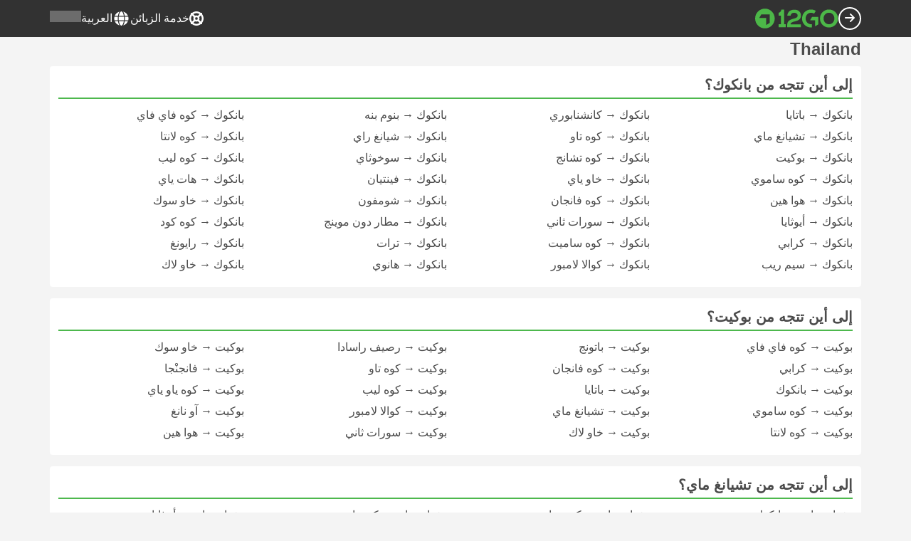

--- FILE ---
content_type: text/html; charset=UTF-8
request_url: https://12go.co/ar/travel/thailand
body_size: 1844
content:
<!DOCTYPE html>
<html lang="en">
<head>
    <meta charset="utf-8">
    <meta name="viewport" content="width=device-width, initial-scale=1">
    <title></title>
    <style>
        body {
            font-family: "Arial";
        }
    </style>
    <script type="text/javascript">
    window.awsWafCookieDomainList = [];
    window.gokuProps = {
"key":"AQIDAHjcYu/GjX+QlghicBgQ/7bFaQZ+m5FKCMDnO+vTbNg96AHhDVNhjUhbOka0tSfRxH1jAAAAfjB8BgkqhkiG9w0BBwagbzBtAgEAMGgGCSqGSIb3DQEHATAeBglghkgBZQMEAS4wEQQMgVyBJqkXQOon6oZBAgEQgDuqscWIobi8PW0WnsKIbpJe3Qq+SmAn9KmM/266HJsYm1sUjaSiFQZy8daVIk47IzmfrQSXemrJ79XmfQ==",
          "iv":"CgAEVxFjfQAAAXIk",
          "context":"MHqBmTp+CF28zphInrv3V1ugj4W/koGmopLyUuKIkAVSSpJBz84PiGxF3TdkxqrDrewLLFYltJatLmyGG7ELaxi3zEa/zy1EVL9wx5uO/zeOUAjcOsNj0tt6ApRL7UagKTGiIG51qzacHm2UK4Jd8q/mz3yu1OgB0ZNGlqS/3UIMjeHanWUivml0VvDUYlRch7LIwnrMPuh/FyEhiIR1sLjJV+KVs1n5lqSveCIJSCoNd2hlOaex3MM2EDinzc2uDePTHanK5CWEpPTBv3xrBrufpVgl8PUDAwjQq+jn/pHtUnHytrcNgocVFjtyMdhfCi/GuVSNcbNfXGL7pUDv2sx5/Iux3bcJa5Z32E3Y"
};
    </script>
    <script src="https://2f9f4c1440ea.430874dc.ap-southeast-1.token.awswaf.com/2f9f4c1440ea/ea273244be9d/df03f2a08b93/challenge.js"></script>
</head>
<body>
    <div id="challenge-container"></div>
    <script type="text/javascript">
        AwsWafIntegration.saveReferrer();
        AwsWafIntegration.checkForceRefresh().then((forceRefresh) => {
            if (forceRefresh) {
                AwsWafIntegration.forceRefreshToken().then(() => {
                    window.location.reload(true);
                });
            } else {
                AwsWafIntegration.getToken().then(() => {
                    window.location.reload(true);
                });
            }
        });
    </script>
    <noscript>
        <h1>JavaScript is disabled</h1>
        In order to continue, we need to verify that you're not a robot.
        This requires JavaScript. Enable JavaScript and then reload the page.
    </noscript>
</body>
</html>

--- FILE ---
content_type: text/html;charset=utf-8
request_url: https://12go.co/ar/travel/thailand
body_size: 123988
content:
<!DOCTYPE html><html  lang="ar-ae" dir="rtl"><head><meta charset="utf-8">
<meta name="viewport" content="width=device-width, initial-scale=1">
<title>الخطوط الرائجة في تايلاند</title>
<link rel="preconnect" href="https://cdn5.onetwogo.com">
<link rel="preconnect" href="https://cdn1.onetwogo.com">
<link rel="preconnect" href="https://i.12go.com">
<link rel="preconnect" href="https://img.12go.com">
<link rel="preconnect" href="https://data.12go.com">
<link rel="preconnect" href="https://www.googletagmanager.com">
<link rel="preconnect" href="https://accounts.google.com">
<style type="text/css">:root {
    --old-logo-12go: url("data:image/svg+xml,%3Csvg width='64' height='45' viewBox='0 0 64 45' fill='none' xmlns='http://www.w3.org/2000/svg'%3E%3Cpath d='M52.5435 21.9047H39.5411L39.5009 27.2451C39.5009 27.2451 43.0975 27.2298 44.7506 27.3481C43.4612 28.6853 41.6688 29.5834 40.0464 29.8165C37.0946 30.2402 34.6256 29.2343 32.6254 26.9978L28.1905 31.0212C28.6016 31.6297 29.0844 32.0767 29.5719 32.5281C29.8504 32.786 30.1305 33.0453 30.3997 33.337H24.2987C24.7048 32.9703 25.0942 32.6198 25.4718 32.28C26.292 31.5419 27.0562 30.8541 27.8138 30.1597C28.3266 29.6897 28.8467 29.2274 29.3668 28.7652C31.1486 27.1817 32.9302 25.5983 34.4154 23.7022C36.5479 20.9806 37.6519 17.9631 37.2492 14.4793C36.8466 10.9956 35.3317 8.20762 32.2452 6.37345C29.6157 4.81855 26.7771 4.51561 23.8512 5.02208C21.4347 5.41946 19.2489 6.69505 17.7113 8.60522V17.272C17.9649 17.272 18.209 17.2735 18.4467 17.275C18.904 17.2778 19.3378 17.2805 19.7705 17.272C20.2086 17.2602 21.2477 17.2945 21.2477 17.2945C21.2477 17.2945 21.3197 16.0058 21.3657 15.4354C21.4401 14.5681 21.7542 13.7894 22.1923 13.0522C23.2786 11.2062 25.3378 10.3909 27.6509 10.8843C29.4858 11.2748 30.7976 12.838 31.0361 14.9077C31.3006 17.1963 30.5933 19.1736 28.9769 20.7616C27.3296 22.379 25.6439 23.9571 23.9583 25.5352C23.2636 26.1855 22.5689 26.8359 21.877 27.4889C20.9303 28.3826 19.9821 29.2743 19.0644 30.1371C18.6006 30.5732 18.1447 31.002 17.7007 31.42V39.2406H37.2929V33.7689L38.9649 33.7381C38.9649 33.7381 38.9165 35.3238 38.9649 36.1048C46.7885 36.5332 53.6121 28.5811 52.5435 21.9047Z' fill='%234DB84D'/%3E%3Cpath d='M10.1179 0.0568002C10.1179 0.0568002 9.72233 3.97365 7.55682 6.6397C5.8034 8.78983 2.67323 9.95304 0 10.2169V15.8697H8.50143C8.50143 15.8697 8.56637 42.6983 8.58054 44.2828H16.2058V0L10.1179 0.0568002Z' fill='%234DB84D'/%3E%3Cpath d='M60.9044 14.8047C58.2359 12.2842 53.0123 11.8463 50.8869 12.9113C51.6657 13.9829 52.4092 15.4293 53.0629 16.7009C53.1663 16.902 53.2678 17.0995 53.3665 17.2897C57.0269 17.053 59.1522 19.3014 59.1522 21.8941C59.1522 24.9932 57.263 27.1114 53.2579 26.9729C52.5825 28.4071 51.8008 29.8449 50.6756 31.201C54.5048 32.9949 59.8701 31.6471 62.456 27.5847C65.0217 23.5614 64.3121 18.0222 60.9044 14.8047Z' fill='%234DB84D'/%3E%3Cpath d='M51.8988 17.7063H45.3917C43.8296 15.4237 41.6806 14.2131 38.7252 14.3374C38.43 12.2014 37.3791 10.2158 36.1488 8.53309C41.3323 6.73205 50.0639 10.3649 51.8988 17.7063Z' fill='%234DB84D'/%3E%3C/svg%3E%0A");
    --logo-12go: url('data:image/svg+xml,%3Csvg%20width%3D%22118%22%20height%3D%2228%22%20viewBox%3D%220%200%20118%2028%22%20fill%3D%22none%22%20xmlns%3D%22http%3A%2F%2Fwww.w3.org%2F2000%2Fsvg%22%3E%3Cg%20clip-path%3D%22url(%23clip0_2144_2235)%22%3E%3Cpath%20d%3D%22M41.1739%2021.8928V1.75064C41.1739%201.61064%2041.0603%201.49609%2040.9215%201.49609H37.2775C37.1437%201.49609%2037.0377%201.603%2037.0251%201.73791C36.8737%203.71573%2035.4453%205.32955%2033.5703%205.74955C33.4542%205.775%2033.3684%205.87682%2033.3684%205.999V9.64409C33.3684%209.78409%2033.4819%209.89864%2033.6207%209.89864H36.2579C36.3967%209.89864%2036.5103%2010.0132%2036.5103%2010.1532V21.8954C36.5103%2022.0354%2036.3967%2022.1499%2036.2579%2022.1499H33.5652C33.4264%2022.1499%2033.3129%2022.2645%2033.3129%2022.4045V26.2175C33.3129%2026.3575%2033.4264%2026.4721%2033.5652%2026.4721H43.1575C43.2963%2026.4721%2043.4098%2026.3575%2043.4098%2026.2175V22.4045C43.4098%2022.2645%2043.2963%2022.1499%2043.1575%2022.1499H41.4237C41.2849%2022.1499%2041.1714%2022.0354%2041.1714%2021.8954L41.1739%2021.8928Z%22%20fill%3D%22%234CB748%22%2F%3E%3Cpath%20d%3D%22M55.4975%2018.2863L56.9132%2017.8918C60.2923%2016.9474%2064.9206%2015.6518%2064.9206%209.84052C64.9206%204.70888%2061.3194%201.52197%2055.5227%201.52197C49.726%201.52197%2046.0592%204.59943%2045.5999%209.63179C45.5873%209.77943%2045.7059%209.90924%2045.8523%209.90924L50.0793%209.90415C50.203%209.90415%2050.3039%209.81252%2050.3266%209.69034C50.7455%207.28488%2052.5777%205.83397%2055.3158%205.83397C58.2129%205.83397%2060.2368%207.48088%2060.2368%209.84052C60.2368%2012.4878%2057.8268%2013.2234%2054.7757%2014.1576L53.7663%2014.4682C50.2534%2015.5474%2045.4409%2017.0238%2045.4409%2022.9292V26.2154C45.4409%2026.3554%2045.5545%2026.47%2045.6933%2026.47H64.59C64.7288%2026.47%2064.8424%2026.3554%2064.8424%2026.2154V22.4558C64.8424%2022.3158%2064.7288%2022.2012%2064.59%2022.2012H50.4351C50.2736%2022.2012%2050.1525%2022.0485%2050.1878%2021.8882C50.6774%2019.6278%2053.2313%2018.9176%2055.4975%2018.2863Z%22%20fill%3D%22%234CB748%22%2F%3E%3Cpath%20d%3D%22M104.592%201.26794C97.3294%201.26794%2091.8531%206.81958%2091.8531%2014.181V14.2141C91.8531%2017.4265%2093.1503%2020.5981%2095.4114%2022.917C97.7912%2025.3581%20101.039%2026.7021%20104.559%2026.7021C111.739%2026.7021%20117.362%2021.1149%20117.362%2013.985C117.362%206.85522%20111.752%201.26794%20104.592%201.26794ZM112.269%2014.0181C112.269%2018.017%20109.422%2022.1534%20104.658%2022.1534C100.264%2022.1534%2096.9483%2018.6407%2096.9483%2013.985V13.9519C96.9483%2010.0065%2099.6385%205.81413%20104.625%205.81413C109.612%205.81413%20112.269%209.98358%20112.269%2014.0156V14.0181Z%22%20fill%3D%22%234CB748%22%2F%3E%3Cpath%20d%3D%22M89.3475%2011.842H80.7395C80.6512%2011.842%2080.5704%2011.8879%2080.525%2011.9642L78.0544%2016.0395C77.9509%2016.21%2078.0721%2016.4264%2078.2689%2016.4264H84.8101C84.9489%2016.4264%2085.0625%2016.541%2085.0625%2016.681L85.0549%2024.6253C85.0549%2024.8264%2085.2744%2024.9486%2085.441%2024.8417L89.4813%2022.2784C89.5545%2022.2326%2089.5999%2022.1511%2089.5999%2022.062V12.0966C89.5999%2011.9566%2089.4863%2011.842%2089.3475%2011.842Z%22%20fill%3D%22%234CB748%22%2F%3E%3Cpath%20d%3D%22M85.7876%203.03099C83.8773%201.91099%2081.6363%201.26953%2079.2136%201.26953C71.9507%201.26953%2066.4745%206.82117%2066.4745%2014.1826V14.2157C66.4745%2017.4281%2067.7716%2020.5997%2070.0328%2022.9186C73.5784%2026.5535%2077.9216%2026.8183%2080.208%2026.6579C80.3392%2026.6477%2080.4401%2026.5357%2080.4401%2026.4033V22.3688C80.4401%2022.2161%2080.3089%2022.1015%2080.16%2022.1168C76.0011%2022.5317%2071.5696%2019.4797%2071.5696%2013.9841V13.951C71.5696%2010.0055%2074.2598%205.81571%2079.2465%205.81571C80.8212%205.81571%2082.1839%206.2688%2083.3095%207.01717C83.4281%207.09608%2083.5896%207.06553%2083.6653%206.94335L85.8734%203.38735C85.9491%203.26517%2085.9113%203.10226%2085.7876%203.03099Z%22%20fill%3D%22%234CB748%22%2F%3E%3Cpath%20fill-rule%3D%22evenodd%22%20clip-rule%3D%22evenodd%22%20d%3D%22M13.8798%200C21.5454%200%2027.7597%206.26801%2027.7597%2014C27.7597%2021.732%2021.5454%2028%2013.8798%2028C6.21421%2028%200%2021.732%200%2014C0%206.26801%206.21421%200%2013.8798%200ZM20.5571%2020.263V8.17969H8.75167L5.86719%2013.1331H15.6411L15.6335%2023.2997L20.5571%2020.263Z%22%20fill%3D%22%234CB748%22%2F%3E%3C%2Fg%3E%3Cdefs%3E%3CclipPath%20id%3D%22clip0_2144_2235%22%3E%3Crect%20width%3D%22117.6%22%20height%3D%2228%22%20fill%3D%22white%22%2F%3E%3C%2FclipPath%3E%3C%2Fdefs%3E%3C%2Fsvg%3E');
   
    --border-radius-base: 4px;
    --header-height: 52px;
    --header-background: var(--black);
    --header-background-alpha: linear-gradient(180deg, rgba(0, 0, 0, 0.8) 0%, rgba(0, 0, 0, 0) 100%);
    --header-color: #fff;

    --brand-primary: #4DB84D;
    --brand-primary-black: #073D07;
    --brand-primary-darker: #3a8a3a;
    --brand-primary-lighter: #9dce9d;
    --brand-primary-murk: #178743;
    --brand-primary-murkest: #126a36;
    --brand-primary-faded: #edf8ed;

    --brand-promotion: #BE4CBE;
    --brand-promotion-darker: #8F398F;
    --brand-promotion-light: #EAD2EA;
    --brand-promotion-lighter: #D29ED2;
    --brand-promotion-faded: #F9EDF9;

    --brand-urgent: #F66F1B;
    --brand-urgent-faded: #FEF1E8;

    --brand-highlight: #0DA1E0;
    --brand-highlight-faded: #E2F4FB;

    --brand-white: #FFF;
    --brand-white-shaded: #7e7e7e;

    --brand-navy: #1C2B39 ;
    
    --brand-black: #4b4b4b;
    --brand-black-darker: #404040;
    --brand-black-faded: rgba(75, 75, 75, 0.5);

    --white: #fff;

    --black: #323232;
    --black-faded: rgba(50, 50, 50, 0.5);

    --brand-gray: #eaeaea;
    --brand-gray-black: #7c7b7b;
    --brand-gray-darker: #A0A0A0;
    --brand-gray-lighter: #f4f4f4;
    --brand-gray-icon: #DCDCE5;

    --brand-attention: #FF9900;
    --brand-attention-black: #3D2C07;
    --brand-attention-darker: #58461F;
    --brand-attention-lighter: #F4D287;
    --brand-attention-faded: #FFEFCB;
    --brand-attention-darker: #58461F;

    --brand-warning: #CFD441;
    --brand-warning-black: #3B3D07;
    --brand-warning-darker: #686A20;
    --brand-warning-lighter: #E7E9A0;
    --brand-warning-faded: #F9FAE8;

    --brand-danger: #B84D4D;
    --brand-danger-black: #3D0707;
    --brand-danger-darker: #A64545;
    --brand-danger-lighter: #CE9D9D;
    --brand-danger-faded: #F6EAEA;

    --brand-info: #4D94B8;
    --brand-info-black: #072B3D;
    --brand-info-darker: #366881;
    --brand-info-lighter: #94BFD4;
    --brand-info-faded: #EAF2F6;

    --brand-paypal: #0da1e0;
    --brand-paypal-lighter: #15b0f1;

    --brand-google-paybutton: #000;

    --btn-contained-color: var(--brand-primary);
    --btn-contained-bg: var(--white);
    --btn-contained-bg-dark: transparent;
    --btn-contained-bg-darker: transparent;
    --btn-contained-border: transparent;
    --btn-contained-border-dark: transparent;
    --btn-contained-border-darker: transparent;

    --btn-default-color: var(--brand-black);
    --btn-default-bg: var(--white);
    --btn-default-bg-dark: var(--brand-gray-lighter);
    --btn-default-bg-darker: var(--brand-gray-lighter);
    --btn-default-border: var(--brand-gray);
    --btn-default-border-dark: var(--brand-gray);
    --btn-default-border-darker: var(--brand-gray-darker);

    --btn-secondary-color: var(--brand-black);
    --btn-secondary-bg: var(--brand-gray-lighter);
    --btn-secondary-bg-dark: var(--brand-gray);
    --btn-secondary-bg-darker: var(--brand-gray);
    --btn-secondary-border: transparent;
    --btn-secondary-border-dark: transparent;
    --btn-secondary-border-darker: transparent;

    --btn-primary-color: var(--brand-primary-faded);
    --btn-primary-bg: var(--brand-primary);
    --btn-primary-bg-dark: var(--brand-primary-darker);
    --btn-primary-bg-darker: var(--brand-primary-darker);
    --btn-primary-border: transparent;
    --btn-primary-border-dark: transparent;
    --btn-primary-border-darker: transparent;

    --btn-success-color: var(--brand-primary);
    --btn-success-bg: var(--brand-primary-faded);
    --btn-success-bg-dark: var(--brand-primary-lighter);
    --btn-success-bg-darker: var(--brand-lighter);
    --btn-success-border: var(--brand-primary-lighter);
    --btn-success-border-dark: var(--brand-primary);
    --btn-success-border-darker: var(--brand-primary);

    --btn-info-color: var(--brand-info-faded);
    --btn-info-bg: var(--brand-info);
    --btn-info-bg-dark: var(--brand-info-darker);
    --btn-info-bg-darker: var(--brand-darker);
    --btn-info-border: transparent;
    --btn-info-border-dark: transparent;
    --btn-info-border-darker: transparent;

    --btn-warning-color: var(--brand-warning-darker);
    --btn-warning-bg: var(--brand-warning-faded);
    --btn-warning-bg-dark: var(--brand-warning-lighter);
    --btn-warning-bg-darker: var(--brand-warning-lighter);
    --btn-warning-border: var(--brand-warning-lighter);
    --btn-warning-border-dark: var(--brand-warning);
    --btn-warning-border-darker: var(--brand-warning);

    --btn-danger-color: var(--brand-danger-faded);
    --btn-danger-bg: var(--brand-danger);
    --btn-danger-bg-dark: var(--brand-danger-darker);
    --btn-danger-bg-darker: var(--brand-danger-darker);
    --btn-danger-border: transparent;
    --btn-danger-border-dark: transparent;
    --btn-danger-border-darker: transparent;

    --btn-danger-ghost-color: var(--brand-danger-darker);
    --btn-danger-ghost-bg: transparent;
    --btn-danger-ghost-bg-dark: var(--brand-gray-lighter);
    --btn-danger-ghost-bg-darker: transparent;
    --btn-danger-ghost-border: transparent;
    --btn-danger-ghost-border-dark: transparent;
    --btn-danger-ghost-border-darker: transparent;

    --state-default-text: var(--brand-black);
    --state-default-bg: var(--brand-gray-lighter);
    --state-default-border: var(--brand-gray);

    --state-success-text: var(--brand-primary-black);
    --state-success-bg: var(--brand-primary-faded);
    --state-success-border: var(--brand-primary-lighter);

    --state-info-text: var(--brand-info-black);
    --state-info-bg:  var(--brand-info-faded);
    --state-info-border:  var(--brand-info-lighter);

    --state-warning-text: var(--brand-warning-black);
    --state-warning-bg: var(--brand-warning-faded);
    --state-warning-border: var(--brand-warning-lighter);

    --state-danger-text: var(--brand-danger-black);
    --state-danger-bg: var(--brand-danger-faded);
    --state-danger-border: var(--brand-danger-lighter);

    --alert-success-bg: var(--state-success-bg);
    --alert-success-text: var(--state-success-text);
    --alert-success-border: var(--state-success-border);

    --alert-info-bg: var(--state-info-bg);
    --alert-info-text: var(--state-info-text);
    --alert-info-border: var(--state-info-border);

    --alert-warning-bg: var(--state-warning-bg);
    --alert-warning-text: var(--state-warning-text);
    --alert-warning-border: var(--state-warning-border);

    --alert-danger-bg: var(--state-danger-bg);
    --alert-danger-text: var(--state-danger-text);
    --alert-danger-border: var(--state-danger-border);

    --alert-basic-bg: var(--state-default-bg);
    --alert-basic-text: var(--state-default-text);
    --alert-basic-border: var(--state-default-border);

    --body-bg: #f4f4f4;
    --text-color: var(--brand-black);
    --text-faded-color: var(--brand-gray-black);
    --link-color: var(--brand-primary);
    --link-hover-color: var(--brand-primary-darker);

    --box-shadow-base: 0px 5px 8px rgba(0, 0, 0, 0.04);
    --box-shadow-2: var(--box-shadow-base), 0px 1px 3px rgba(75, 75, 75, 0.2), 0px 3px 6px 0px rgba(75, 75, 75, 0.2);

    --box-shadow-trip: var(--box-shadow-base);
    --box-shadow-trip-hover: var(--box-shadow-2);

    --loader-color: var(--brand-primary);
    
    --font-family-base: system, -apple-system, BlinkMacSystemFont, "Segoe UI", "Roboto", "Oxygen", "Ubuntu", "Cantarell", "Fira Sans", "Droid Sans", "Helvetica Neue", sans-serif;
}
</style>
<meta name="application-name" content="12Go">
<meta name="apple-mobile-web-app-title" content="12Go">
<meta httpEquiv="X-UA-Compatible" content="IE=edge,chrome=1">
<meta name="theme-color" content="#35aa47">
<meta name="msapplication-config" content="//cdn1.onetwogo.com/images/browserconfig.xml">
<meta name="msapplication-TileImage" content="//cdn1.onetwogo.com/images/mstile-144x144.png">
<meta name="msapplication-TileColor" content="#35aa47">
<meta name="author" content="12go">
<meta name="baidu-site-verification" content="code-iOGhqYqv3M">
<meta name="msvalidate.01" content="3B6903ED1DA495ABAA3E692A268DFFC7">
<meta name="msvalidate.01" content="CD1EFED6C760B90264AAED2588D40C06">
<meta property="og:type" content="website">
<link rel="mask-icon" href="//cdn1.onetwogo.com/images/safari-pinned-tab.svg" color="#006f00">
<link rel="manifest" href="/ar/manifest.webmanifest">
<link rel="apple-touch-icon" href="//cdn1.onetwogo.com/images/apple-touch-icon.png">
<link rel="icon" type="image/png" href="//cdn1.onetwogo.com/images/favicon-16x16.png" sizes="16x16">
<link rel="icon" type="image/png" href="//cdn1.onetwogo.com/images/favicon-32x32.png" sizes="32x32">
<link rel="icon" type="image/png" href="//cdn1.onetwogo.com/images/favicon-96x96.png" sizes="96x96">
<link rel="apple-touch-icon-precomposed" href="//cdn1.onetwogo.com/images/apple-touch-icon-precomposed.png">
<link rel="apple-touch-icon" sizes="152x152" href="//cdn1.onetwogo.com/images/apple-touch-icon-152x152.png">
<link rel="apple-touch-icon" sizes="144x144" href="//cdn1.onetwogo.com/images/apple-touch-icon-144x144.png">
<link rel="apple-touch-icon" sizes="120x120" href="//cdn1.onetwogo.com/images/apple-touch-icon-120x120.png">
<link rel="apple-touch-icon" sizes="114x114" href="//cdn1.onetwogo.com/images/apple-touch-icon-114x114.png">
<link rel="apple-touch-icon" sizes="76x76" href="//cdn1.onetwogo.com/images/apple-touch-icon-76x76.png">
<link rel="apple-touch-icon" sizes="72x72" href="//cdn1.onetwogo.com/images/apple-touch-icon-72x72.png">
<link rel="apple-touch-icon" sizes="60x60" href="//cdn1.onetwogo.com/images/apple-touch-icon-60x60.png">
<link rel="apple-touch-icon" sizes="57x57" href="//cdn1.onetwogo.com/images/apple-touch-icon-57x57.png">
<link rel="shortcut icon" href="//cdn1.onetwogo.com/images/favicon.ico">
<link rel="image_src" href="/images/12go_logo.png">
<link rel="alternate" type="application/rss+xml" title="Transit in " href="https://12go.co/rss.xml">
<meta property="og:title" content="الخطوط الرائجة في تايلاند">
<meta name="description" content="انطلق في رحلات لا تُنسى: اكتشف أفضل طرق السفر في تايلاند. مر بالمناظر الطبيعية الخلابة والوجهات الشهيرة. ابدأ مغامرتك الآن مع 12Go!">
<meta name="robots" content="index,follow">
<meta property="og:image" content="/images/12Go_logo2.jpg">
<link rel="canonical" href="https://12go.co/ar/travel/thailand">
<link rel="alternate" href="https://12go.co/ar/travel/thailand" title="العربية" hreflang="ar">
<link rel="alternate" href="https://12go.co/cn/travel/thailand" title="简体中文" hreflang="zh-Hans">
<link rel="alternate" href="https://12go.co/de/travel/thailand" title="Deutsch" hreflang="de">
<link rel="alternate" href="https://12go.co/el/travel/thailand" title="Ελληνικά" hreflang="el">
<link rel="alternate" href="https://12go.co/en/travel/thailand" title="English" hreflang="en">
<link rel="alternate" href="https://12go.co/es/travel/thailand" title="Español" hreflang="es">
<link rel="alternate" href="https://12go.co/fa/travel/thailand" title="فارسی" hreflang="fa">
<link rel="alternate" href="https://12go.co/fr/travel/thailand" title="Français" hreflang="fr">
<link rel="alternate" href="https://12go.co/hr/travel/thailand" title="Hrvatski" hreflang="hr">
<link rel="alternate" href="https://12go.co/in/travel/thailand" title="Indonesia" hreflang="id">
<link rel="alternate" href="https://12go.co/it/travel/thailand" title="Italiano" hreflang="it">
<link rel="alternate" href="https://12go.co/jp/travel/thailand" title="日本語" hreflang="ja">
<link rel="alternate" href="https://12go.co/ko/travel/thailand" title="한국어" hreflang="ko">
<link rel="alternate" href="https://12go.co/ms/travel/thailand" title="Melayu" hreflang="ms">
<link rel="alternate" href="https://12go.co/nl/travel/thailand" title="Nederlands" hreflang="nl">
<link rel="alternate" href="https://12go.co/pl/travel/thailand" title="Polski" hreflang="pl">
<link rel="alternate" href="https://12go.co/pt/travel/thailand" title="Português" hreflang="pt">
<link rel="alternate" href="https://12go.co/ru/travel/thailand" title="Русский" hreflang="ru">
<link rel="alternate" href="https://12go.co/sv/travel/thailand" title="Svenska" hreflang="sv">
<link rel="alternate" href="https://12go.co/th/travel/thailand" title="ภาษาไทย" hreflang="th">
<link rel="alternate" href="https://12go.co/tr/travel/thailand" title="Türkçe" hreflang="tr">
<link rel="alternate" href="https://12go.co/uk/travel/thailand" title="Українська" hreflang="uk">
<link rel="alternate" href="https://12go.co/vi/travel/thailand" title="Tiếng Việt" hreflang="vi">
<link rel="alternate" href="https://12go.co/zh/travel/thailand" title="繁體中文" hreflang="zh-Hant">
<style>:host,:root{--fa-font-solid:normal 900 1em/1 "Font Awesome 6 Solid";--fa-font-regular:normal 400 1em/1 "Font Awesome 6 Regular";--fa-font-light:normal 300 1em/1 "Font Awesome 6 Light";--fa-font-thin:normal 100 1em/1 "Font Awesome 6 Thin";--fa-font-duotone:normal 900 1em/1 "Font Awesome 6 Duotone";--fa-font-sharp-solid:normal 900 1em/1 "Font Awesome 6 Sharp";--fa-font-sharp-regular:normal 400 1em/1 "Font Awesome 6 Sharp";--fa-font-sharp-light:normal 300 1em/1 "Font Awesome 6 Sharp";--fa-font-sharp-thin:normal 100 1em/1 "Font Awesome 6 Sharp";--fa-font-brands:normal 400 1em/1 "Font Awesome 6 Brands"}svg:not(:host).svg-inline--fa,svg:not(:root).svg-inline--fa{box-sizing:content-box;overflow:visible}.svg-inline--fa{display:var(--fa-display,inline-block);height:1em;overflow:visible;vertical-align:-.125em}.svg-inline--fa.fa-2xs{vertical-align:.1em}.svg-inline--fa.fa-xs{vertical-align:0}.svg-inline--fa.fa-sm{vertical-align:-.07143em}.svg-inline--fa.fa-lg{vertical-align:-.2em}.svg-inline--fa.fa-xl{vertical-align:-.25em}.svg-inline--fa.fa-2xl{vertical-align:-.3125em}.svg-inline--fa.fa-pull-left{margin-right:var(--fa-pull-margin,.3em);width:auto}.svg-inline--fa.fa-pull-right{margin-left:var(--fa-pull-margin,.3em);width:auto}.svg-inline--fa.fa-li{top:.25em;width:var(--fa-li-width,2em)}.svg-inline--fa.fa-fw{width:var(--fa-fw-width,1.25em)}.fa-layers svg.svg-inline--fa{bottom:0;left:0;margin:auto;position:absolute;right:0;top:0}.fa-layers-counter,.fa-layers-text{display:inline-block;position:absolute;text-align:center}.fa-layers{display:inline-block;height:1em;position:relative;text-align:center;vertical-align:-.125em;width:1em}.fa-layers svg.svg-inline--fa{transform-origin:center center}.fa-layers-text{left:50%;top:50%;transform:translate(-50%,-50%);transform-origin:center center}.fa-layers-counter{background-color:var(--fa-counter-background-color,#ff253a);border-radius:var(--fa-counter-border-radius,1em);box-sizing:border-box;color:var(--fa-inverse,#fff);line-height:var(--fa-counter-line-height,1);max-width:var(--fa-counter-max-width,5em);min-width:var(--fa-counter-min-width,1.5em);overflow:hidden;padding:var(--fa-counter-padding,.25em .5em);right:var(--fa-right,0);text-overflow:ellipsis;top:var(--fa-top,0);transform:scale(var(--fa-counter-scale,.25));transform-origin:top right}.fa-layers-bottom-right{bottom:var(--fa-bottom,0);right:var(--fa-right,0);top:auto;transform:scale(var(--fa-layers-scale,.25));transform-origin:bottom right}.fa-layers-bottom-left{bottom:var(--fa-bottom,0);left:var(--fa-left,0);right:auto;top:auto;transform:scale(var(--fa-layers-scale,.25));transform-origin:bottom left}.fa-layers-top-right{right:var(--fa-right,0);top:var(--fa-top,0);transform:scale(var(--fa-layers-scale,.25));transform-origin:top right}.fa-layers-top-left{left:var(--fa-left,0);right:auto;top:var(--fa-top,0);transform:scale(var(--fa-layers-scale,.25));transform-origin:top left}.fa-1x{font-size:1em}.fa-2x{font-size:2em}.fa-3x{font-size:3em}.fa-4x{font-size:4em}.fa-5x{font-size:5em}.fa-6x{font-size:6em}.fa-7x{font-size:7em}.fa-8x{font-size:8em}.fa-9x{font-size:9em}.fa-10x{font-size:10em}.fa-2xs{font-size:.625em;line-height:.1em;vertical-align:.225em}.fa-xs{font-size:.75em;line-height:.08333em;vertical-align:.125em}.fa-sm{font-size:.875em;line-height:.07143em;vertical-align:.05357em}.fa-lg{font-size:1.25em;line-height:.05em;vertical-align:-.075em}.fa-xl{font-size:1.5em;line-height:.04167em;vertical-align:-.125em}.fa-2xl{font-size:2em;line-height:.03125em;vertical-align:-.1875em}.fa-fw{text-align:center;width:1.25em}.fa-ul{list-style-type:none;margin-left:var(--fa-li-margin,2.5em);padding-left:0}.fa-ul>li{position:relative}.fa-li{left:calc(var(--fa-li-width, 2em)*-1);line-height:inherit;position:absolute;text-align:center;width:var(--fa-li-width,2em)}.fa-border{border-color:var(--fa-border-color,#eee);border-radius:var(--fa-border-radius,.1em);border-style:var(--fa-border-style,solid);border-width:var(--fa-border-width,.08em);padding:var(--fa-border-padding,.2em .25em .15em)}.fa-pull-left{float:left;margin-right:var(--fa-pull-margin,.3em)}.fa-pull-right{float:right;margin-left:var(--fa-pull-margin,.3em)}.fa-beat{animation-delay:var(--fa-animation-delay,0s);animation-direction:var(--fa-animation-direction,normal);animation-duration:var(--fa-animation-duration,1s);animation-iteration-count:var(--fa-animation-iteration-count,infinite);animation-name:fa-beat;animation-timing-function:var(--fa-animation-timing,ease-in-out)}.fa-bounce{animation-delay:var(--fa-animation-delay,0s);animation-direction:var(--fa-animation-direction,normal);animation-duration:var(--fa-animation-duration,1s);animation-iteration-count:var(--fa-animation-iteration-count,infinite);animation-name:fa-bounce;animation-timing-function:var(--fa-animation-timing,cubic-bezier(.28,.84,.42,1))}.fa-fade{animation-iteration-count:var(--fa-animation-iteration-count,infinite);animation-name:fa-fade;animation-timing-function:var(--fa-animation-timing,cubic-bezier(.4,0,.6,1))}.fa-beat-fade,.fa-fade{animation-delay:var(--fa-animation-delay,0s);animation-direction:var(--fa-animation-direction,normal);animation-duration:var(--fa-animation-duration,1s)}.fa-beat-fade{animation-iteration-count:var(--fa-animation-iteration-count,infinite);animation-name:fa-beat-fade;animation-timing-function:var(--fa-animation-timing,cubic-bezier(.4,0,.6,1))}.fa-flip{animation-delay:var(--fa-animation-delay,0s);animation-direction:var(--fa-animation-direction,normal);animation-duration:var(--fa-animation-duration,1s);animation-iteration-count:var(--fa-animation-iteration-count,infinite);animation-name:fa-flip;animation-timing-function:var(--fa-animation-timing,ease-in-out)}.fa-shake{animation-duration:var(--fa-animation-duration,1s);animation-iteration-count:var(--fa-animation-iteration-count,infinite);animation-name:fa-shake;animation-timing-function:var(--fa-animation-timing,linear)}.fa-shake,.fa-spin{animation-delay:var(--fa-animation-delay,0s);animation-direction:var(--fa-animation-direction,normal)}.fa-spin{animation-duration:var(--fa-animation-duration,2s);animation-iteration-count:var(--fa-animation-iteration-count,infinite);animation-name:fa-spin;animation-timing-function:var(--fa-animation-timing,linear)}.fa-spin-reverse{--fa-animation-direction:reverse}.fa-pulse,.fa-spin-pulse{animation-direction:var(--fa-animation-direction,normal);animation-duration:var(--fa-animation-duration,1s);animation-iteration-count:var(--fa-animation-iteration-count,infinite);animation-name:fa-spin;animation-timing-function:var(--fa-animation-timing,steps(8))}@media (prefers-reduced-motion:reduce){.fa-beat,.fa-beat-fade,.fa-bounce,.fa-fade,.fa-flip,.fa-pulse,.fa-shake,.fa-spin,.fa-spin-pulse{animation-delay:-1ms;animation-duration:1ms;animation-iteration-count:1;transition-delay:0s;transition-duration:0s}}@keyframes fa-beat{0%,90%{transform:scale(1)}45%{transform:scale(var(--fa-beat-scale,1.25))}}@keyframes fa-bounce{0%{transform:scale(1) translateY(0)}10%{transform:scale(var(--fa-bounce-start-scale-x,1.1),var(--fa-bounce-start-scale-y,.9)) translateY(0)}30%{transform:scale(var(--fa-bounce-jump-scale-x,.9),var(--fa-bounce-jump-scale-y,1.1)) translateY(var(--fa-bounce-height,-.5em))}50%{transform:scale(var(--fa-bounce-land-scale-x,1.05),var(--fa-bounce-land-scale-y,.95)) translateY(0)}57%{transform:scale(1) translateY(var(--fa-bounce-rebound,-.125em))}64%{transform:scale(1) translateY(0)}to{transform:scale(1) translateY(0)}}@keyframes fa-fade{50%{opacity:var(--fa-fade-opacity,.4)}}@keyframes fa-beat-fade{0%,to{opacity:var(--fa-beat-fade-opacity,.4);transform:scale(1)}50%{opacity:1;transform:scale(var(--fa-beat-fade-scale,1.125))}}@keyframes fa-flip{50%{transform:rotate3d(var(--fa-flip-x,0),var(--fa-flip-y,1),var(--fa-flip-z,0),var(--fa-flip-angle,-180deg))}}@keyframes fa-shake{0%{transform:rotate(-15deg)}4%{transform:rotate(15deg)}24%,8%{transform:rotate(-18deg)}12%,28%{transform:rotate(18deg)}16%{transform:rotate(-22deg)}20%{transform:rotate(22deg)}32%{transform:rotate(-12deg)}36%{transform:rotate(12deg)}40%,to{transform:rotate(0deg)}}@keyframes fa-spin{0%{transform:rotate(0deg)}to{transform:rotate(1turn)}}.fa-rotate-90{transform:rotate(90deg)}.fa-rotate-180{transform:rotate(180deg)}.fa-rotate-270{transform:rotate(270deg)}.fa-flip-horizontal{transform:scaleX(-1)}.fa-flip-vertical{transform:scaleY(-1)}.fa-flip-both,.fa-flip-horizontal.fa-flip-vertical{transform:scale(-1)}.fa-rotate-by{transform:rotate(var(--fa-rotate-angle,none))}.fa-stack{display:inline-block;height:2em;position:relative;vertical-align:middle;width:2.5em}.fa-stack-1x,.fa-stack-2x{bottom:0;left:0;margin:auto;position:absolute;right:0;top:0;z-index:var(--fa-stack-z-index,auto)}.svg-inline--fa.fa-stack-1x{height:1em;width:1.25em}.svg-inline--fa.fa-stack-2x{height:2em;width:2.5em}.fa-inverse{color:var(--fa-inverse,#fff)}.fa-sr-only,.fa-sr-only-focusable:not(:focus),.sr-only,.sr-only-focusable:not(:focus){height:1px;margin:-1px;overflow:hidden;padding:0;position:absolute;width:1px;clip:rect(0,0,0,0);border-width:0;white-space:nowrap}.svg-inline--fa .fa-primary{fill:var(--fa-primary-color,currentColor);opacity:var(--fa-primary-opacity,1)}.svg-inline--fa .fa-secondary{fill:var(--fa-secondary-color,currentColor)}.svg-inline--fa .fa-secondary,.svg-inline--fa.fa-swap-opacity .fa-primary{opacity:var(--fa-secondary-opacity,.4)}.svg-inline--fa.fa-swap-opacity .fa-secondary{opacity:var(--fa-primary-opacity,1)}.svg-inline--fa mask .fa-primary,.svg-inline--fa mask .fa-secondary{fill:#000}.fa-duotone.fa-inverse,.fad.fa-inverse{color:var(--fa-inverse,#fff)}</style>
<style>.text-small{color:inherit;font-size:12px;font-weight:400;line-height:1.5}@media screen and (min-width:360px){.text-small{font-size:14px}}[tooltip]{position:relative}[tooltip]:before{background:var(--brand-white-shaded);border-radius:var(--border-radius-base);box-sizing:border-box;color:inherit;color:#fff;content:attr(tooltip);display:none;font-family:var(--font-family-base);font-size:14px;font-style:normal;font-weight:400;left:50%;line-height:1.42857143;max-width:min(400px,90vw);padding:8px;position:absolute;text-align:center;top:-9px;transform:translate(-50%,-100%);width:-moz-max-content;width:max-content;z-index:2147483643}@media screen and (min-width:360px){[tooltip]:before{font-size:16px}}[tooltip]:after{border-left:10px solid transparent;border-right:10px solid transparent;border-top:10px solid var(--brand-white-shaded);content:"";display:none;height:0;left:50%;position:absolute;top:0;transform:translate(-50%,-100%);width:0}[tooltip]:hover:after,[tooltip]:hover:before{display:block}[tooltip][tooltip-left]:before{transform:translate(calc(-100% + 20px),-100%)}[tooltip][tooltip-right]:before{transform:translate(-20px,-100%)}[tooltip][tooltip-bottom]:before{bottom:-9px;top:auto;transform:translate(-20px,100%)}[tooltip][tooltip-bottom]:after{border-bottom:10px solid var(--brand-white-shaded);border-left:10px solid transparent;border-right:10px solid transparent;border-top:none;bottom:0;top:auto;transform:translate(-50%,100%)}[tooltip][left][tooltip-bottom]:before{transform:translate(calc(-100% + 20px),100%)}@media screen and (max-width:1199px){[tooltip][tooltip-md-left]:before{transform:translate(calc(-100% + 20px),-100%)}[tooltip][tooltip-md-right]:before{transform:translate(-20px,-100%)}}@media screen and (max-width:991px){[tooltip][tooltip-sm-left]:before{transform:translate(calc(-100% + 20px),-100%)}[tooltip][tooltip-sm-right]:before{transform:translate(-20px,-100%)}}@media screen and (max-width:767px){[tooltip][tooltip-xs-left]:before{transform:translate(calc(-100% + 20px),-100%)}[tooltip][tooltip-xs-right]:before{transform:translate(-20px,-100%)}}[lastMinuteCarouselFeature] [tooltip]:after{z-index:2147483643}[lastMinuteCarouselFeature][dir=rtl] [tooltip][tooltip-left]:before{transform:translate(-20px,-100%)}[lastMinuteCarouselFeature][dir=rtl] [tooltip][tooltip-right]:before{transform:translate(calc(-100% + 20px),-100%)}</style>
<style>@keyframes ac_rotation-09743db6{0%{transform:rotate(0)}to{transform:rotate(1turn)}}@keyframes pop-09743db6{0%{transform:scale(1)}50%{transform:scale(.5)}to{transform:scale(1)}}.loader[data-v-09743db6]{align-items:center;background:hsla(0,0%,7%,.9);bottom:0;color:var(--loader-color);display:flex;flex-direction:column;justify-content:center;left:0;position:fixed;right:0;top:0;z-index:2147483646}.loader .icon[data-v-09743db6]{transform:rotate(45deg)}.loader-content[data-v-09743db6]{text-align:center}.loader-content .title[data-v-09743db6]{font-size:24px;font-weight:700;margin-bottom:16px}.loader-content .description[data-v-09743db6]{font-size:14px;margin-bottom:40px}.loader-content .spinner[data-v-09743db6]{color:var(--loader-color);height:150px;position:relative;text-align:right;width:150px}.loader-content .spinner .line[data-v-09743db6]{animation:ac_rotation-09743db6 1.5s linear infinite;border:2px dotted transparent;border-radius:50%;border-top:2px dotted var(--loader-color);height:100%;left:0;margin:auto;position:absolute;right:0;width:100%}.loader-content .spinner .line[data-v-09743db6]:first-child{padding:18px 5px 0 0}.loader-content .spinner .line:first-child svg[data-v-09743db6]{transform:rotate(45deg)}.loader-content .spinner .line[data-v-09743db6]:nth-child(2){animation:ac_rotation-09743db6 2s linear infinite;height:110px;padding:9px 7px 0 0;top:20px;width:110px}.loader-content .spinner .line:nth-child(2) svg[data-v-09743db6]{transform:rotate(63deg)}.loader-content .spinner .line[data-v-09743db6]:nth-child(3){animation:ac_rotation-09743db6 2.5s linear infinite;height:70px;top:40px;width:70px}.loader-content .spinner .line:nth-child(3) svg[data-v-09743db6]{transform:rotate(70deg)}.loader-content .spinner .logo[data-v-09743db6]{left:0;margin:auto;position:absolute;right:0;top:50%;transform:translateY(-50%);width:40px}.loader-content .spinner .dot[data-v-09743db6]{animation:pop-09743db6 1.5s linear infinite;background:var(--loader-color);border-radius:100%;height:10px;left:0;margin:auto;position:absolute;right:0;top:calc(50% - 5px);width:10px}</style>
<style>.vue-info-card-default[data-v-78299a76]{background:#fff;border-left:3px solid var(--brand-gray-darker);border-radius:var(--border-radius-base);box-shadow:var(--box-shadow-base);padding:8px 8px 4px 9px}.vue-info-card-default.success[data-v-78299a76]{border-color:var(--brand-primary)}.vue-info-card-default.info[data-v-78299a76]{border-color:var(--brand-info)}.vue-info-card-default.warning[data-v-78299a76]{border-color:var(--brand-attention)}.vue-info-card-default.danger[data-v-78299a76]{border-color:var(--brand-danger)}.vue-info-card-default.promotion[data-v-78299a76]{border-color:var(--brand-promotion,#be4cbe)}.vue-info-card-default.basic[data-v-78299a76]{border-color:var(--brand-gray)}@media only screen and (min-width:992px){.vue-info-card-default[data-v-78299a76]{padding-left:13px}.vue-info-card-default.collapsible[data-v-78299a76]{cursor:pointer}}.vue-info-card-flat[data-v-78299a76]{background:var(--brand-gray-lighter);border-radius:var(--border-radius-base);font-size:12px;padding:11px 11px 7px}@media screen and (min-width:360px){.vue-info-card-flat[data-v-78299a76]{font-size:14px}}.vue-info-card-flat.success[data-v-78299a76]{background-color:var(--alert-success-bg);border-color:var(--alert-success-border)}.vue-info-card-flat.info[data-v-78299a76]{background-color:var(--alert-info-bg);border-color:var(--alert-info-border)}.vue-info-card-flat.warning[data-v-78299a76]{background-color:var(--alert-warning-bg);border-color:var(--alert-warning-border)}.vue-info-card-flat.danger[data-v-78299a76]{background-color:var(--alert-danger-bg);border-color:var(--alert-danger-border)}.vue-info-card-flat.promotion[data-v-78299a76]{background-color:var(--brand-promotion-faded,#f9edf9);border-color:var(--brand-promotion-lighter,#d29ed2)}.vue-info-card-flat.basic[data-v-78299a76]{background-color:var(--alert-basic-bg);border-color:var(--alert-basic-border)}@media only screen and (min-width:992px){.vue-info-card-flat.collapsible[data-v-78299a76]{cursor:pointer}}</style>
<style>.notifications[data-v-70fcf9ef]{display:flex;flex-direction:column;left:50%;position:fixed;text-align:center;top:0;transform:translateX(-50%);z-index:2147483644}.notifications-item[data-v-70fcf9ef]{align-self:center;margin-top:10px;transition:all .3s ease-in,margin 0s}.notifications-item[data-v-70fcf9ef]:last-child{position:static}.slide[data-v-70fcf9ef]{position:relative}.slide-enter-from[data-v-70fcf9ef],.slide-leave-to[data-v-70fcf9ef]{opacity:0;transform:translateY(-8px)}.slide-enter-to[data-v-70fcf9ef],.slide-leave-from[data-v-70fcf9ef]{transform:translateY(0)}.slide-leave-active[data-v-70fcf9ef]{position:absolute}</style>
<style>.text-small{color:inherit;font-size:12px;font-weight:400;line-height:1.5}@media screen and (min-width:360px){.text-small{font-size:14px}}.btn{align-items:center;background-image:none;border:1px solid transparent;border-radius:var(--border-radius-base);cursor:pointer;display:inline-flex;font-size:14px;font-weight:400;gap:8px;justify-content:center;line-height:1.3333333;margin-bottom:0;padding:10px 24px;text-align:center;touch-action:manipulation;transition:background-color .1s ease-in-out;vertical-align:middle;white-space:nowrap}.btn.btn-wrap{white-space:normal}.btn.focus,.btn:focus{color:var(--btn-default-color);text-decoration:none}@media (any-hover:hover){.btn:hover{color:var(--btn-default-color);text-decoration:none}}.btn.active,.btn:active{background-image:none;outline:0}.btn.disabled,.btn[disabled],fieldset[disabled] .btn{cursor:not-allowed}a.btn.disabled,fieldset[disabled] a.btn{pointer-events:none}.btn-contained{background-color:var(--btn-contained-bg);border-color:var(--btn-contained-border);color:var(--btn-contained-color)}.btn-contained.focus,.btn-contained:focus{background-color:var(--btn-contained-bg-dark);border-color:var(--btn-contained-border-darker);color:var(--btn-contained-color)}@media (any-hover:hover){.btn-contained:hover{background-color:var(--btn-contained-bg-dark);border-color:var(--btn-contained-border-dark);color:var(--btn-contained-color)}}.btn-contained.active,.btn-contained:active,.open>.dropdown-toggle.btn-contained{background-color:var(--btn-contained-bg-dark);background-image:none;border-color:var(--btn-contained-border-dark);color:var(--btn-contained-color)}.btn-contained.active.focus,.btn-contained.active:focus,.btn-contained:active.focus,.btn-contained:active:focus,.open>.dropdown-toggle.btn-contained.focus,.open>.dropdown-toggle.btn-contained:focus{background-color:var(--btn-contained-bg-darker);border-color:var(--btn-contained-border-darker);color:var(--btn-contained-color)}@media (any-hover:hover){.btn-contained.active:hover,.btn-contained:active:hover,.open>.dropdown-toggle.btn-contained:hover{background-color:var(--btn-contained-bg-darker);border-color:var(--btn-contained-border-darker);color:var(--btn-contained-color)}}.btn-contained.disabled.focus,.btn-contained.disabled:focus,.btn-contained[disabled].focus,.btn-contained[disabled]:focus,fieldset[disabled] .btn-contained.focus,fieldset[disabled] .btn-contained:focus{background-color:var(--btn-contained-bg);border-color:var(--btn-contained-border)}@media (any-hover:hover){.btn-contained.disabled:hover,.btn-contained[disabled]:hover,fieldset[disabled] .btn-contained:hover{background-color:var(--btn-contained-bg);border-color:var(--btn-contained-border)}}.btn-contained .badge{background-color:var(--btn-contained-color);color:var(--btn-contained-bg)}@media (any-hover:hover){.btn-contained:hover:not(:disabled){background-color:var(--btn-contained-bg);color:var(--brand-primary-darker)}}.btn-contained:active,.btn-contained:focus{background-color:var(--btn-contained-bg)}.btn-contained:active:focus{background-color:var(--brand-gray-lighter);color:var(--brand-primary-darker)}.btn-default{background-color:var(--btn-default-bg);border-color:var(--btn-default-border);color:var(--btn-default-color)}.btn-default.focus,.btn-default:focus{background-color:var(--btn-default-bg-dark);border-color:var(--btn-default-border-darker);color:var(--btn-default-color)}@media (any-hover:hover){.btn-default:hover{background-color:var(--btn-default-bg-dark);border-color:var(--btn-default-border-dark);color:var(--btn-default-color)}}.btn-default.active,.btn-default:active,.open>.dropdown-toggle.btn-default{background-color:var(--btn-default-bg-dark);background-image:none;border-color:var(--btn-default-border-dark);color:var(--btn-default-color)}.btn-default.active.focus,.btn-default.active:focus,.btn-default:active.focus,.btn-default:active:focus,.open>.dropdown-toggle.btn-default.focus,.open>.dropdown-toggle.btn-default:focus{background-color:var(--btn-default-bg-darker);border-color:var(--btn-default-border-darker);color:var(--btn-default-color)}@media (any-hover:hover){.btn-default.active:hover,.btn-default:active:hover,.open>.dropdown-toggle.btn-default:hover{background-color:var(--btn-default-bg-darker);border-color:var(--btn-default-border-darker);color:var(--btn-default-color)}}.btn-default.disabled.focus,.btn-default.disabled:focus,.btn-default[disabled].focus,.btn-default[disabled]:focus,fieldset[disabled] .btn-default.focus,fieldset[disabled] .btn-default:focus{background-color:var(--btn-default-bg);border-color:var(--btn-default-border)}@media (any-hover:hover){.btn-default.disabled:hover,.btn-default[disabled]:hover,fieldset[disabled] .btn-default:hover{background-color:var(--btn-default-bg);border-color:var(--btn-default-border)}}.btn-default .badge{background-color:var(--btn-default-color);color:var(--btn-default-bg)}.btn-secondary{background-color:var(--btn-secondary-bg);border-color:var(--btn-secondary-border);color:var(--btn-secondary-color)}.btn-secondary.focus,.btn-secondary:focus{background-color:var(--btn-secondary-bg-dark);border-color:var(--btn-secondary-border-darker);color:var(--btn-secondary-color)}@media (any-hover:hover){.btn-secondary:hover{background-color:var(--btn-secondary-bg-dark);border-color:var(--btn-secondary-border-dark);color:var(--btn-secondary-color)}}.btn-secondary.active,.btn-secondary:active,.open>.dropdown-toggle.btn-secondary{background-color:var(--btn-secondary-bg-dark);background-image:none;border-color:var(--btn-secondary-border-dark);color:var(--btn-secondary-color)}.btn-secondary.active.focus,.btn-secondary.active:focus,.btn-secondary:active.focus,.btn-secondary:active:focus,.open>.dropdown-toggle.btn-secondary.focus,.open>.dropdown-toggle.btn-secondary:focus{background-color:var(--btn-secondary-bg-darker);border-color:var(--btn-secondary-border-darker);color:var(--btn-secondary-color)}@media (any-hover:hover){.btn-secondary.active:hover,.btn-secondary:active:hover,.open>.dropdown-toggle.btn-secondary:hover{background-color:var(--btn-secondary-bg-darker);border-color:var(--btn-secondary-border-darker);color:var(--btn-secondary-color)}}.btn-secondary.disabled.focus,.btn-secondary.disabled:focus,.btn-secondary[disabled].focus,.btn-secondary[disabled]:focus,fieldset[disabled] .btn-secondary.focus,fieldset[disabled] .btn-secondary:focus{background-color:var(--btn-secondary-bg);border-color:var(--btn-secondary-border)}@media (any-hover:hover){.btn-secondary.disabled:hover,.btn-secondary[disabled]:hover,fieldset[disabled] .btn-secondary:hover{background-color:var(--btn-secondary-bg);border-color:var(--btn-secondary-border)}}.btn-secondary .badge{background-color:var(--btn-secondary-color);color:var(--btn-secondary-bg)}.btn-primary{background-color:var(--btn-primary-bg);border-color:var(--btn-primary-border);color:var(--btn-primary-color)}.btn-primary.focus,.btn-primary:focus{background-color:var(--btn-primary-bg-dark);border-color:var(--btn-primary-border-darker);color:var(--btn-primary-color)}@media (any-hover:hover){.btn-primary:hover{background-color:var(--btn-primary-bg-dark);border-color:var(--btn-primary-border-dark);color:var(--btn-primary-color)}}.btn-primary.active,.btn-primary:active,.open>.dropdown-toggle.btn-primary{background-color:var(--btn-primary-bg-dark);background-image:none;border-color:var(--btn-primary-border-dark);color:var(--btn-primary-color)}.btn-primary.active.focus,.btn-primary.active:focus,.btn-primary:active.focus,.btn-primary:active:focus,.open>.dropdown-toggle.btn-primary.focus,.open>.dropdown-toggle.btn-primary:focus{background-color:var(--btn-primary-bg-darker);border-color:var(--btn-primary-border-darker);color:var(--btn-primary-color)}@media (any-hover:hover){.btn-primary.active:hover,.btn-primary:active:hover,.open>.dropdown-toggle.btn-primary:hover{background-color:var(--btn-primary-bg-darker);border-color:var(--btn-primary-border-darker);color:var(--btn-primary-color)}}.btn-primary.disabled.focus,.btn-primary.disabled:focus,.btn-primary[disabled].focus,.btn-primary[disabled]:focus,fieldset[disabled] .btn-primary.focus,fieldset[disabled] .btn-primary:focus{background-color:var(--btn-primary-bg);border-color:var(--btn-primary-border)}@media (any-hover:hover){.btn-primary.disabled:hover,.btn-primary[disabled]:hover,fieldset[disabled] .btn-primary:hover{background-color:var(--btn-primary-bg);border-color:var(--btn-primary-border)}}.btn-primary .badge{background-color:var(--btn-primary-color);color:var(--btn-primary-bg)}.btn-success{background-color:var(--btn-success-bg);border-color:var(--btn-success-border);color:var(--btn-success-color)}.btn-success.focus,.btn-success:focus{background-color:var(--btn-success-bg-dark);border-color:var(--btn-success-border-darker);color:var(--btn-success-color)}@media (any-hover:hover){.btn-success:hover{background-color:var(--btn-success-bg-dark);border-color:var(--btn-success-border-dark);color:var(--btn-success-color)}}.btn-success.active,.btn-success:active,.open>.dropdown-toggle.btn-success{background-color:var(--btn-success-bg-dark);background-image:none;border-color:var(--btn-success-border-dark);color:var(--btn-success-color)}.btn-success.active.focus,.btn-success.active:focus,.btn-success:active.focus,.btn-success:active:focus,.open>.dropdown-toggle.btn-success.focus,.open>.dropdown-toggle.btn-success:focus{background-color:var(--btn-success-bg-darker);border-color:var(--btn-success-border-darker);color:var(--btn-success-color)}@media (any-hover:hover){.btn-success.active:hover,.btn-success:active:hover,.open>.dropdown-toggle.btn-success:hover{background-color:var(--btn-success-bg-darker);border-color:var(--btn-success-border-darker);color:var(--btn-success-color)}}.btn-success.disabled.focus,.btn-success.disabled:focus,.btn-success[disabled].focus,.btn-success[disabled]:focus,fieldset[disabled] .btn-success.focus,fieldset[disabled] .btn-success:focus{background-color:var(--btn-success-bg);border-color:var(--btn-success-border)}@media (any-hover:hover){.btn-success.disabled:hover,.btn-success[disabled]:hover,fieldset[disabled] .btn-success:hover{background-color:var(--btn-success-bg);border-color:var(--btn-success-border)}}.btn-success .badge{background-color:var(--btn-success-color);color:var(--btn-success-bg)}.btn-info{background-color:var(--btn-info-bg);border-color:var(--btn-info-border);color:var(--btn-info-color)}.btn-info.focus,.btn-info:focus{background-color:var(--btn-info-bg-dark);border-color:var(--btn-info-border-darker);color:var(--btn-info-color)}@media (any-hover:hover){.btn-info:hover{background-color:var(--btn-info-bg-dark);border-color:var(--btn-info-border-dark);color:var(--btn-info-color)}}.btn-info.active,.btn-info:active,.open>.dropdown-toggle.btn-info{background-color:var(--btn-info-bg-dark);background-image:none;border-color:var(--btn-info-border-dark);color:var(--btn-info-color)}.btn-info.active.focus,.btn-info.active:focus,.btn-info:active.focus,.btn-info:active:focus,.open>.dropdown-toggle.btn-info.focus,.open>.dropdown-toggle.btn-info:focus{background-color:var(--btn-info-bg-darker);border-color:var(--btn-info-border-darker);color:var(--btn-info-color)}@media (any-hover:hover){.btn-info.active:hover,.btn-info:active:hover,.open>.dropdown-toggle.btn-info:hover{background-color:var(--btn-info-bg-darker);border-color:var(--btn-info-border-darker);color:var(--btn-info-color)}}.btn-info.disabled.focus,.btn-info.disabled:focus,.btn-info[disabled].focus,.btn-info[disabled]:focus,fieldset[disabled] .btn-info.focus,fieldset[disabled] .btn-info:focus{background-color:var(--btn-info-bg);border-color:var(--btn-info-border)}@media (any-hover:hover){.btn-info.disabled:hover,.btn-info[disabled]:hover,fieldset[disabled] .btn-info:hover{background-color:var(--btn-info-bg);border-color:var(--btn-info-border)}}.btn-info .badge{background-color:var(--btn-info-color);color:var(--btn-info-bg)}.btn-warning{background-color:var(--btn-warning-bg);border-color:var(--btn-warning-border);color:var(--btn-warning-color)}.btn-warning.focus,.btn-warning:focus{background-color:var(--btn-warning-bg-dark);border-color:var(--btn-warning-border-darker);color:var(--btn-warning-color)}@media (any-hover:hover){.btn-warning:hover{background-color:var(--btn-warning-bg-dark);border-color:var(--btn-warning-border-dark);color:var(--btn-warning-color)}}.btn-warning.active,.btn-warning:active,.open>.dropdown-toggle.btn-warning{background-color:var(--btn-warning-bg-dark);background-image:none;border-color:var(--btn-warning-border-dark);color:var(--btn-warning-color)}.btn-warning.active.focus,.btn-warning.active:focus,.btn-warning:active.focus,.btn-warning:active:focus,.open>.dropdown-toggle.btn-warning.focus,.open>.dropdown-toggle.btn-warning:focus{background-color:var(--btn-warning-bg-darker);border-color:var(--btn-warning-border-darker);color:var(--btn-warning-color)}@media (any-hover:hover){.btn-warning.active:hover,.btn-warning:active:hover,.open>.dropdown-toggle.btn-warning:hover{background-color:var(--btn-warning-bg-darker);border-color:var(--btn-warning-border-darker);color:var(--btn-warning-color)}}.btn-warning.disabled.focus,.btn-warning.disabled:focus,.btn-warning[disabled].focus,.btn-warning[disabled]:focus,fieldset[disabled] .btn-warning.focus,fieldset[disabled] .btn-warning:focus{background-color:var(--btn-warning-bg);border-color:var(--btn-warning-border)}@media (any-hover:hover){.btn-warning.disabled:hover,.btn-warning[disabled]:hover,fieldset[disabled] .btn-warning:hover{background-color:var(--btn-warning-bg);border-color:var(--btn-warning-border)}}.btn-warning .badge{background-color:var(--btn-warning-color);color:var(--btn-warning-bg)}.btn-danger{background-color:var(--btn-danger-bg);border-color:var(--btn-danger-border);color:var(--btn-danger-color)}.btn-danger.focus,.btn-danger:focus{background-color:var(--btn-danger-bg-dark);border-color:var(--btn-danger-border-darker);color:var(--btn-danger-color)}@media (any-hover:hover){.btn-danger:hover{background-color:var(--btn-danger-bg-dark);border-color:var(--btn-danger-border-dark);color:var(--btn-danger-color)}}.btn-danger.active,.btn-danger:active,.open>.dropdown-toggle.btn-danger{background-color:var(--btn-danger-bg-dark);background-image:none;border-color:var(--btn-danger-border-dark);color:var(--btn-danger-color)}.btn-danger.active.focus,.btn-danger.active:focus,.btn-danger:active.focus,.btn-danger:active:focus,.open>.dropdown-toggle.btn-danger.focus,.open>.dropdown-toggle.btn-danger:focus{background-color:var(--btn-danger-bg-darker);border-color:var(--btn-danger-border-darker);color:var(--btn-danger-color)}@media (any-hover:hover){.btn-danger.active:hover,.btn-danger:active:hover,.open>.dropdown-toggle.btn-danger:hover{background-color:var(--btn-danger-bg-darker);border-color:var(--btn-danger-border-darker);color:var(--btn-danger-color)}}.btn-danger.disabled.focus,.btn-danger.disabled:focus,.btn-danger[disabled].focus,.btn-danger[disabled]:focus,fieldset[disabled] .btn-danger.focus,fieldset[disabled] .btn-danger:focus{background-color:var(--btn-danger-bg);border-color:var(--btn-danger-border)}@media (any-hover:hover){.btn-danger.disabled:hover,.btn-danger[disabled]:hover,fieldset[disabled] .btn-danger:hover{background-color:var(--btn-danger-bg);border-color:var(--btn-danger-border)}}.btn-danger .badge{background-color:var(--btn-danger-color);color:var(--btn-danger-bg)}.btn-danger-ghost{background-color:var(--btn-danger-ghost-bg);border-color:var(--btn-danger-ghost-border);color:var(--btn-danger-ghost-color);font-weight:500}.btn-danger-ghost.focus,.btn-danger-ghost:focus{background-color:var(--btn-danger-ghost-bg-dark);border-color:var(--btn-danger-ghost-border-darker);color:var(--btn-danger-ghost-color)}@media (any-hover:hover){.btn-danger-ghost:hover{background-color:var(--btn-danger-ghost-bg-dark);border-color:var(--btn-danger-ghost-border-dark);color:var(--btn-danger-ghost-color)}}.btn-danger-ghost.active,.btn-danger-ghost:active,.open>.dropdown-toggle.btn-danger-ghost{background-color:var(--btn-danger-ghost-bg-dark);background-image:none;border-color:var(--btn-danger-ghost-border-dark);color:var(--btn-danger-ghost-color)}.btn-danger-ghost.active.focus,.btn-danger-ghost.active:focus,.btn-danger-ghost:active.focus,.btn-danger-ghost:active:focus,.open>.dropdown-toggle.btn-danger-ghost.focus,.open>.dropdown-toggle.btn-danger-ghost:focus{background-color:var(--btn-danger-ghost-bg-darker);border-color:var(--btn-danger-ghost-border-darker);color:var(--btn-danger-ghost-color)}@media (any-hover:hover){.btn-danger-ghost.active:hover,.btn-danger-ghost:active:hover,.open>.dropdown-toggle.btn-danger-ghost:hover{background-color:var(--btn-danger-ghost-bg-darker);border-color:var(--btn-danger-ghost-border-darker);color:var(--btn-danger-ghost-color)}}.btn-danger-ghost.disabled.focus,.btn-danger-ghost.disabled:focus,.btn-danger-ghost[disabled].focus,.btn-danger-ghost[disabled]:focus,fieldset[disabled] .btn-danger-ghost.focus,fieldset[disabled] .btn-danger-ghost:focus{background-color:var(--btn-danger-ghost-bg);border-color:var(--btn-danger-ghost-border)}@media (any-hover:hover){.btn-danger-ghost.disabled:hover,.btn-danger-ghost[disabled]:hover,fieldset[disabled] .btn-danger-ghost:hover{background-color:var(--btn-danger-ghost-bg);border-color:var(--btn-danger-ghost-border)}}.btn-danger-ghost .badge{background-color:var(--btn-danger-ghost-color);color:var(--btn-danger-ghost-bg)}.btn-primary-murk{background-color:var(--brand-primary-murk);border-color:var(--btn-primary-border);color:var(--btn-primary-color)}.btn-primary-murk.focus,.btn-primary-murk:focus{background-color:var(--brand-primary-murkest);border-color:var(--btn-primary-border-darker);color:var(--btn-primary-color)}@media (any-hover:hover){.btn-primary-murk:hover{background-color:var(--brand-primary-murkest);border-color:var(--btn-primary-border-dark);color:var(--btn-primary-color)}}.btn-primary-murk.active,.btn-primary-murk:active,.open>.dropdown-toggle.btn-primary-murk{background-color:var(--brand-primary-murkest);background-image:none;border-color:var(--btn-primary-border-dark);color:var(--btn-primary-color)}.btn-primary-murk.active.focus,.btn-primary-murk.active:focus,.btn-primary-murk:active.focus,.btn-primary-murk:active:focus,.open>.dropdown-toggle.btn-primary-murk.focus,.open>.dropdown-toggle.btn-primary-murk:focus{background-color:var(--brand-primary-murkest);border-color:var(--btn-primary-border-darker);color:var(--btn-primary-color)}@media (any-hover:hover){.btn-primary-murk.active:hover,.btn-primary-murk:active:hover,.open>.dropdown-toggle.btn-primary-murk:hover{background-color:var(--brand-primary-murkest);border-color:var(--btn-primary-border-darker);color:var(--btn-primary-color)}}.btn-primary-murk.disabled.focus,.btn-primary-murk.disabled:focus,.btn-primary-murk[disabled].focus,.btn-primary-murk[disabled]:focus,fieldset[disabled] .btn-primary-murk.focus,fieldset[disabled] .btn-primary-murk:focus{background-color:var(--brand-primary-murk);border-color:var(--btn-primary-border)}@media (any-hover:hover){.btn-primary-murk.disabled:hover,.btn-primary-murk[disabled]:hover,fieldset[disabled] .btn-primary-murk:hover{background-color:var(--brand-primary-murk);border-color:var(--btn-primary-border)}}.btn-primary-murk .badge{background-color:var(--btn-primary-color);color:var(--brand-primary-murk)}.btn-primary-faded,.btn-primary-faded.focus,.btn-primary-faded:focus{background-color:var(--brand-primary-faded);border-color:var(--brand-primary-faded);color:var(--brand-primary-darker)}@media (any-hover:hover){.btn-primary-faded:hover{background-color:var(--brand-primary-faded);border-color:var(--brand-primary-darker);color:var(--brand-primary-darker)}}.btn-primary-faded.active,.btn-primary-faded:active,.open>.dropdown-toggle.btn-primary-faded{background-color:var(--brand-primary-faded);background-image:none;border-color:var(--brand-primary-darker);color:var(--brand-primary-darker)}.btn-primary-faded.active.focus,.btn-primary-faded.active:focus,.btn-primary-faded:active.focus,.btn-primary-faded:active:focus,.open>.dropdown-toggle.btn-primary-faded.focus,.open>.dropdown-toggle.btn-primary-faded:focus{background-color:var(--brand-primary-faded);border-color:var(--brand-primary-faded);color:var(--brand-primary-darker)}@media (any-hover:hover){.btn-primary-faded.active:hover,.btn-primary-faded:active:hover,.open>.dropdown-toggle.btn-primary-faded:hover{background-color:var(--brand-primary-faded);border-color:var(--brand-primary-faded);color:var(--brand-primary-darker)}}.btn-primary-faded.disabled.focus,.btn-primary-faded.disabled:focus,.btn-primary-faded[disabled].focus,.btn-primary-faded[disabled]:focus,fieldset[disabled] .btn-primary-faded.focus,fieldset[disabled] .btn-primary-faded:focus{background-color:var(--brand-primary-faded);border-color:var(--brand-primary-faded)}@media (any-hover:hover){.btn-primary-faded.disabled:hover,.btn-primary-faded[disabled]:hover,fieldset[disabled] .btn-primary-faded:hover{background-color:var(--brand-primary-faded);border-color:var(--brand-primary-faded)}}.btn-primary-faded .badge{background-color:var(--brand-primary-darker);color:var(--brand-primary-faded)}.btn-link{border-radius:0;color:var(--link-color);font-weight:400}.btn-link,.btn-link.active,.btn-link:active,.btn-link[disabled],fieldset[disabled] .btn-link{background-color:transparent}.btn-link,.btn-link:active,.btn-link:focus{border-color:transparent}@media (any-hover:hover){.btn-link:hover{border-color:transparent}}.btn-link:focus{background-color:transparent;color:var(--link-hover-color);text-decoration:underline}@media (any-hover:hover){.btn-link:hover{background-color:transparent;color:var(--link-hover-color);text-decoration:underline}}.btn-link[disabled]:focus,fieldset[disabled] .btn-link:focus{color:#ccc;text-decoration:none}@media (any-hover:hover){.btn-link[disabled]:hover,fieldset[disabled] .btn-link:hover{color:#ccc;text-decoration:none}}.btn-lg{border-radius:6px;font-size:16px;line-height:1.3333333;padding:14px 28px}.btn-sm{padding:4px 8px}.btn-sm,.btn-xs{border-radius:1px;font-size:12px;line-height:1.5}.btn-xs{padding:2px 5px}.btn-narrow{border-radius:var(--border-radius-base);font-size:14px;line-height:1.3333333;padding:10px 24px}.btn-block{display:flex;width:100%}.btn-block+.btn-block{margin-top:5px}input[type=button].btn-block,input[type=reset].btn-block,input[type=submit].btn-block{width:100%}.btn-outline-primary{background:var(--btn-default-bg);border:1px solid var(--brand-primary);color:var(--brand-primary);outline:none}.btn-outline-primary:active{outline:none}.btn-outline-primary:focus{color:var(--brand-primary);outline:none}@media (any-hover:hover){.btn-outline-primary:hover{color:var(--brand-primary);outline:none}}.btn-group{border-radius:var(--border-radius-base);box-shadow:var(--box-shadow-base);display:flex;flex-flow:row nowrap}.btn-group-action{background-color:#fff;flex:1 1 auto;transition:background-color .15s linear}@media (any-hover:hover){.btn-group-action:hover{background:var(--brand-primary-faded)}}.btn-group-action-label{color:inherit;font-size:14px;font-weight:700;line-height:1.4}@media screen and (min-width:360px){.btn-group-action-label{font-size:16px}}.btn-group-action-label.skeleton-element{height:20px;margin:0 auto;width:80%}.btn-group-action-info{color:inherit;font-size:12px;font-weight:400;line-height:1.5}@media screen and (min-width:360px){.btn-group-action-info{font-size:14px}}.btn-group-action-info.skeleton-element{height:20px;margin:5px auto 0;width:70%}.btn-group-action-info *{vertical-align:middle}.btn-group.loading *{cursor:wait}.btn-rounded-none{border-radius:0}.btn-rounded-small{border-radius:1px}.btn-rounded-base{border-radius:var(--border-radius-base)}.btn-rounded-large{border-radius:6px}</style>
<style>body.overflow-hidden{overflow:hidden}</style>
<style>.text-small[data-v-d1b3f5e5]{color:inherit;font-size:12px;font-weight:400;line-height:1.5}@media screen and (min-width:360px){.text-small[data-v-d1b3f5e5]{font-size:14px}}.vue-modal[data-v-d1b3f5e5]{--translate-x:0px;--translate-y:0px;background:rgba(0,0,0,.5);bottom:0;left:0;position:fixed;right:0;top:0;transform:translate(var(--translate-x),var(--translate-y));transition:transform .3s,opacity .4s;z-index:2147483642}.vue-modal.opened[data-v-d1b3f5e5]{opacity:1}.vue-modal.closing[data-v-d1b3f5e5]{opacity:0;transition:opacity .3s ease-out}.vue-modal-box[data-v-d1b3f5e5]{display:flex;flex-flow:column nowrap;height:100%;justify-content:flex-end;margin:0 auto;position:relative;width:100%;z-index:2147483642}.vue-modal-backdrop[data-v-d1b3f5e5]{bottom:0;left:0;position:fixed;right:0;top:0}.vue-modal .vue-modal-content[data-v-d1b3f5e5]{background:#fff;border-radius:12px 12px 0 0;display:flex;flex-flow:column nowrap;max-height:90%;overflow:hidden;width:100%}.vue-modal .vue-modal-content-header[data-v-d1b3f5e5]{background:var(--brand-white);padding:12px 16px;position:relative}.vue-modal .vue-modal-content-header-content[data-v-d1b3f5e5]{width:100%}.vue-modal .vue-modal-content-header[data-v-d1b3f5e5]:not(:has(.vue-modal-header-close)){border-bottom:1px solid var(--brand-gray-lighter)}.vue-modal .vue-modal-content-header[data-v-d1b3f5e5]:has(.vue-modal-header-close){border-top-left-radius:6px;border-top-right-radius:6px;display:flex;gap:8px;justify-content:space-between}.vue-modal .vue-modal-content.dragging[data-v-d1b3f5e5]{transition:none}.vue-modal .vue-modal-content.closing[data-v-d1b3f5e5]{transform:translateY(var(--close-translate-y,100vh));transition:transform .3s ease-out}.vue-modal .vue-modal-content-body[data-v-d1b3f5e5]{flex:1;overflow:auto;padding:16px}.vue-modal .vue-modal-content-body.zero-paddings[data-v-d1b3f5e5]{padding:0}.vue-modal .vue-modal-content-footer[data-v-d1b3f5e5]{background:var(--brand-white);border-top:1px solid var(--brand-gray-lighter);display:flex;flex-flow:row wrap;gap:8px;justify-content:center;padding:8px 8px max(8px,env(safe-area-inset-bottom))}.vue-modal .vue-modal-content-footer.horizontal-footer[data-v-d1b3f5e5]{flex-direction:row;flex-wrap:nowrap;justify-content:space-between}.vue-modal .vue-modal-content-footer.bigger-vertical-padding-footer[data-v-d1b3f5e5]{padding-block:12px}.vue-modal .vue-modal-content .container[data-v-d1b3f5e5]{margin:0;padding:0;width:auto}.vue-modal .vue-modal-content.body-bg[data-v-d1b3f5e5]{background:var(--body-bg)}.vue-modal.full-height .vue-modal-content[data-v-d1b3f5e5]{height:90%}.vue-modal.confirmation[data-v-d1b3f5e5]{z-index:2147483642}.vue-modal.confirmation .vue-modal-content-img[data-v-d1b3f5e5]{margin:32px auto 8px}.vue-modal.confirmation .vue-modal-content-body[data-v-d1b3f5e5],.vue-modal.confirmation .vue-modal-content-header[data-v-d1b3f5e5]{text-align:center}.vue-modal.confirmation .vue-modal-content-header[data-v-d1b3f5e5]{background:none;border:none;color:inherit;font-size:18px;font-weight:700;line-height:1.4}@media screen and (min-width:360px){.vue-modal.confirmation .vue-modal-content-header[data-v-d1b3f5e5]{font-size:22px}}.vue-modal.confirmation .vue-modal-content-body[data-v-d1b3f5e5]{padding:8px}@media (prefers-reduced-motion:reduce){.vue-modal[data-v-d1b3f5e5]{transition:transform .3s}.vue-modal .vue-modal-content[data-v-d1b3f5e5]{transition:none!important}}.vue-modal-close-icon[data-v-d1b3f5e5]{cursor:pointer;position:fixed;right:12px;top:12px;z-index:2147483642}@media only screen and (min-width:992px){.vue-modal-close-icon[data-v-d1b3f5e5]{right:36px;top:24px}}.vue-modal-close-icon[data-v-d1b3f5e5]:hover{opacity:.7}.vue-modal-close-icon svg[data-v-d1b3f5e5]{color:var(--brand-white);height:16px;width:16px}@media only screen and (min-width:992px){.vue-modal-close-icon svg[data-v-d1b3f5e5]{height:32px;width:32px}}.vue-modal-header-close[data-v-d1b3f5e5]{cursor:pointer;flex-grow:0;flex-shrink:0;margin-left:auto}.vue-modal-header-close svg[data-v-d1b3f5e5]{border-radius:6px;color:var(--brand-gray-darker);height:20px;padding:4px;transition:background-color .2s ease;width:20px}.vue-modal-header-close svg[data-v-d1b3f5e5]:hover{background:var(--brand-gray-lighter)}.vue-modal-header-close.text-only-header-close[data-v-d1b3f5e5]{align-items:center;display:flex;justify-content:flex-end;margin-bottom:8px;margin-top:0;padding-block:8px}@media only screen and (min-width:992px){.vue-modal-box[data-v-d1b3f5e5]{height:auto;margin:auto}.vue-modal-content[data-v-d1b3f5e5]{border-radius:6px!important;margin:auto;max-width:768px}.vue-modal-content-footer[data-v-d1b3f5e5]{background:var(--brand-white)}.vue-modal-content-header h3[data-v-d1b3f5e5]{margin:0}.vue-modal-content.sticky[data-v-d1b3f5e5],.vue-modal-content.sticky .vue-modal-content-body[data-v-d1b3f5e5]{overflow:unset}.vue-modal.dropdown[data-v-d1b3f5e5]{background:none;bottom:auto;box-shadow:none;inset-inline-end:-16px;inset-inline-start:-16px;min-width:-moz-fit-content;min-width:fit-content;position:absolute;top:-12px;z-index:1000}.vue-modal.dropdown .vue-modal-content[data-v-d1b3f5e5]{box-shadow:var(--box-shadow-base),0 19px 38px 0 rgba(0,0,0,.3)}.vue-modal[data-v-d1b3f5e5]:not(.dropdown){overflow-y:scroll;padding:5vh 0}.vue-modal:not(.dropdown) .vue-modal-content-body[data-v-d1b3f5e5]{max-height:none}.vue-modal:not(.dropdown):not(.confirmation):not(.dismiss-header) .vue-modal-content-header[data-v-d1b3f5e5]{border-bottom:2px solid var(--brand-primary)}}@media only screen and (min-width:1200px){.vue-modal-content[data-v-d1b3f5e5]{max-width:970px}}</style>
<style>.cancel-btn[data-v-7b0bf327]{display:flex;margin:8px auto auto}</style>
<style>.text-small{color:inherit;font-size:12px;font-weight:400;line-height:1.5}@media screen and (min-width:360px){.text-small{font-size:14px}}.text-center{text-align:center}.field-wrapper{align-items:center;display:flex;position:relative}.field-check-icon{color:var(--brand-primary);font-size:14px;height:14px;width:14px}.field-label{background-color:#fff;border-radius:2px;display:inline-block;font-size:12px;font-weight:700;height:16px;inset-inline-start:4px;line-height:1.4;margin:0;overflow:hidden;padding:0 4px;position:absolute;text-overflow:ellipsis;top:-9px;white-space:nowrap;z-index:5}*{box-sizing:border-box}body{direction:ltr;font-weight:400;margin:0;padding:0;-webkit-font-smoothing:antialiased;-moz-osx-font-smoothing:grayscale;background-color:var(--body-bg);color:var(--text-color);font-family:var(--font-family-base);font-size:14px;line-height:1.42857143;overflow-x:hidden}@media screen and (min-width:360px){body{font-size:16px}}body.no-scroll{overflow:hidden}html[dir=rtl] body{direction:rtl}html[lang=ar] *{letter-spacing:0}h1,h2,h3,h4,h5,h6{margin:0 0 8px}h1{color:inherit;font-size:20px;font-weight:700;line-height:1.4}@media screen and (min-width:360px){h1{font-size:24px}}h2{color:inherit;font-size:18px;font-weight:700;line-height:1.4}@media screen and (min-width:360px){h2{font-size:22px}}h3{color:inherit;font-size:16px;font-weight:700;line-height:1.4}@media screen and (min-width:360px){h3{font-size:20px}}h4{color:inherit;font-size:16px;font-weight:700;line-height:1.4}@media screen and (min-width:360px){h4{font-size:18px}}h5{color:inherit;font-size:14px;font-weight:700;line-height:1.4;margin:0 0 4px}@media screen and (min-width:360px){h5{font-size:16px}}h6{color:inherit;font-size:12px;font-weight:700;line-height:1.4;margin:0}@media screen and (min-width:360px){h6{font-size:14px}}h1 small,h2 small,h3 small,h4 small,h5 small,h6 small{color:#444}h1.block,h2.block,h3.block,h4.block,h5.block,h6.block{padding-bottom:10px;padding-top:10px}a,span.link{color:inherit;color:var(--brand-primary);cursor:pointer;font-size:14px;font-weight:400;line-height:1.42857143;text-decoration:none}@media screen and (min-width:360px){a,span.link{font-size:16px}}a:hover,span.link:hover{color:var(--brand-primary);text-decoration:underline}@keyframes skeleton-animation{0%{opacity:1}50%{opacity:.5}to{opacity:1}}.skeleton-element{background-color:var(--brand-gray-lighter);pointer-events:none}.skeleton-animation,.skeleton-element{animation:skeleton-animation 1.2s linear infinite}.container{margin:auto;max-width:100%;padding-left:8px;padding-right:8px}@media (min-width:768px){.container{padding-left:15px;padding-right:15px;width:750px}}@media (min-width:992px){.container{width:970px}}@media (min-width:1200px){.container{width:1170px}}.btn-group-vertical>.btn-group:after,.btn-group-vertical>.btn-group:before,.btn-toolbar:after,.btn-toolbar:before,.clearfix:after,.clearfix:before,.container-fluid:after,.container-fluid:before,.container:after,.container:before,.dl-horizontal dd:after,.dl-horizontal dd:before,.form-horizontal .form-group:after,.form-horizontal .form-group:before,.modal-footer:after,.modal-footer:before,.modal-header:after,.modal-header:before,.nav:after,.nav:before,.panel-body:after,.panel-body:before,.row:after,.row:before{clear:both;content:" ";display:table}.m-a{margin:auto}.p-a{padding:auto}.m-t-a{margin-top:auto}.p-t-a{padding-top:auto}.m-b-a{margin-bottom:auto}.p-b-a{padding-bottom:auto}.m-l-a{margin-left:auto}.p-l-a{padding-left:auto}.m-r-a{margin-right:auto}.p-r-a{padding-right:auto}.m-u{margin:unset}.p-u{padding:unset}.m-t-u{margin-top:unset}.p-t-u{padding-top:unset}.m-b-u{margin-bottom:unset}.p-b-u{padding-bottom:unset}.m-l-u{margin-left:unset}.p-l-u{padding-left:unset}.m-r-u{margin-right:unset}.p-r-u{padding-right:unset}.m-0{margin:0}.p-0{padding:0}.m-t-0{margin-top:0}.p-t-0{padding-top:0}.m-b-0{margin-bottom:0}.p-b-0{padding-bottom:0}.m-l-0{margin-left:0}.p-l-0{padding-left:0}.m-r-0{margin-right:0}.p-r-0{padding-right:0}.m-1{margin:4px}.p-1{padding:4px}.m-t-1{margin-top:4px}.p-t-1{padding-top:4px}.m-b-1{margin-bottom:4px}.p-b-1{padding-bottom:4px}.m-l-1{margin-left:4px}.p-l-1{padding-left:4px}.m-r-1{margin-right:4px}.p-r-1{padding-right:4px}.m-2{margin:8px}.p-2{padding:8px}.m-t-2{margin-top:8px}.p-t-2{padding-top:8px}.m-b-2{margin-bottom:8px}.p-b-2{padding-bottom:8px}.m-l-2{margin-left:8px}.p-l-2{padding-left:8px}.m-r-2{margin-right:8px}.p-r-2{padding-right:8px}.m-3{margin:12px}.p-3{padding:12px}.m-t-3{margin-top:12px}.p-t-3{padding-top:12px}.m-b-3{margin-bottom:12px}.p-b-3{padding-bottom:12px}.m-l-3{margin-left:12px}.p-l-3{padding-left:12px}.m-r-3{margin-right:12px}.p-r-3{padding-right:12px}.m-4{margin:16px}.p-4{padding:16px}.m-t-4{margin-top:16px}.p-t-4{padding-top:16px}.m-b-4{margin-bottom:16px}.p-b-4{padding-bottom:16px}.m-l-4{margin-left:16px}.p-l-4{padding-left:16px}.m-r-4{margin-right:16px}.p-r-4{padding-right:16px}.m-5{margin:20px}.p-5{padding:20px}.m-t-5{margin-top:20px}.p-t-5{padding-top:20px}.m-b-5{margin-bottom:20px}.p-b-5{padding-bottom:20px}.m-l-5{margin-left:20px}.p-l-5{padding-left:20px}.m-r-5{margin-right:20px}.p-r-5{padding-right:20px}.m-6{margin:24px}.p-6{padding:24px}.m-t-6{margin-top:24px}.p-t-6{padding-top:24px}.m-b-6{margin-bottom:24px}.p-b-6{padding-bottom:24px}.m-l-6{margin-left:24px}.p-l-6{padding-left:24px}.m-r-6{margin-right:24px}.p-r-6{padding-right:24px}.m-7{margin:28px}.p-7{padding:28px}.m-t-7{margin-top:28px}.p-t-7{padding-top:28px}.m-b-7{margin-bottom:28px}.p-b-7{padding-bottom:28px}.m-l-7{margin-left:28px}.p-l-7{padding-left:28px}.m-r-7{margin-right:28px}.p-r-7{padding-right:28px}.m-8{margin:32px}.p-8{padding:32px}.m-t-8{margin-top:32px}.p-t-8{padding-top:32px}.m-b-8{margin-bottom:32px}.p-b-8{padding-bottom:32px}.m-l-8{margin-left:32px}.p-l-8{padding-left:32px}.m-r-8{margin-right:32px}.p-r-8{padding-right:32px}.m-9{margin:36px}.p-9{padding:36px}.m-t-9{margin-top:36px}.p-t-9{padding-top:36px}.m-b-9{margin-bottom:36px}.p-b-9{padding-bottom:36px}.m-l-9{margin-left:36px}.p-l-9{padding-left:36px}.m-r-9{margin-right:36px}.p-r-9{padding-right:36px}.m-10{margin:40px}.p-10{padding:40px}.m-t-10{margin-top:40px}.p-t-10{padding-top:40px}.m-b-10{margin-bottom:40px}.p-b-10{padding-bottom:40px}.m-l-10{margin-left:40px}.p-l-10{padding-left:40px}.m-r-10{margin-right:40px}.p-r-10{padding-right:40px}.m-11{margin:44px}.p-11{padding:44px}.m-t-11{margin-top:44px}.p-t-11{padding-top:44px}.m-b-11{margin-bottom:44px}.p-b-11{padding-bottom:44px}.m-l-11{margin-left:44px}.p-l-11{padding-left:44px}.m-r-11{margin-right:44px}.p-r-11{padding-right:44px}.m-12{margin:48px}.p-12{padding:48px}.m-t-12{margin-top:48px}.p-t-12{padding-top:48px}.m-b-12{margin-bottom:48px}.p-b-12{padding-bottom:48px}.m-l-12{margin-left:48px}.p-l-12{padding-left:48px}.m-r-12{margin-right:48px}.p-r-12{padding-right:48px}.m-13{margin:52px}.p-13{padding:52px}.m-t-13{margin-top:52px}.p-t-13{padding-top:52px}.m-b-13{margin-bottom:52px}.p-b-13{padding-bottom:52px}.m-l-13{margin-left:52px}.p-l-13{padding-left:52px}.m-r-13{margin-right:52px}.p-r-13{padding-right:52px}.m-14{margin:56px}.p-14{padding:56px}.m-t-14{margin-top:56px}.p-t-14{padding-top:56px}.m-b-14{margin-bottom:56px}.p-b-14{padding-bottom:56px}.m-l-14{margin-left:56px}.p-l-14{padding-left:56px}.m-r-14{margin-right:56px}.p-r-14{padding-right:56px}.m-15{margin:60px}.p-15{padding:60px}.m-t-15{margin-top:60px}.p-t-15{padding-top:60px}.m-b-15{margin-bottom:60px}.p-b-15{padding-bottom:60px}.m-l-15{margin-left:60px}.p-l-15{padding-left:60px}.m-r-15{margin-right:60px}.p-r-15{padding-right:60px}.m-16{margin:64px}.p-16{padding:64px}.m-t-16{margin-top:64px}.p-t-16{padding-top:64px}.m-b-16{margin-bottom:64px}.p-b-16{padding-bottom:64px}.m-l-16{margin-left:64px}.p-l-16{padding-left:64px}.m-r-16{margin-right:64px}.p-r-16{padding-right:64px}@font-face{font-family:Roboto Currencies;src:url(/fonts/roboto-currencies.ttf)}.hidden{display:none!important}button,input,select,textarea{font-family:inherit;font-size:inherit;line-height:inherit}figure{margin:0}hr{border:0;border-bottom:0;border-top:1px solid #eee;margin:20px 0}p{color:inherit;font-size:14px;font-weight:400;line-height:1.42857143;margin:0 0 10px}@media screen and (min-width:360px){p{font-size:16px}}sup.half{top:-.25em}.wrapper{display:flex;flex-direction:column;min-height:100vh}.wrapper-content{flex-grow:1;margin-bottom:16px}.grecaptcha-badge{visibility:hidden}</style>
<style>.back-button[data-v-5926c181]{align-self:center;background:var(--black);border:2px solid var(--white);border-radius:100%;color:var(--white);cursor:pointer;height:32px;padding:0;text-align:center;width:32px}</style>
<style>.text-small[data-v-4a3e4508]{color:inherit;font-size:12px;font-weight:400;line-height:1.5}@media screen and (min-width:360px){.text-small[data-v-4a3e4508]{font-size:14px}}.header-logo[data-v-4a3e4508]{align-self:center;line-height:0}.header-logo .logo[data-v-4a3e4508]{background-image:var(--logo-12go);background-position:50% 50%;background-repeat:no-repeat;background-size:contain;height:24px;line-height:32px;width:86px}@media screen and (min-width:768px){.header-logo .logo[data-v-4a3e4508]{height:36px;width:117px}}.header-logo .sr-only[data-v-4a3e4508]{display:none}.header-logo[data-v-4a3e4508],.header-logo[data-v-4a3e4508]:focus,.header-logo[data-v-4a3e4508]:hover{text-decoration:none}.header-logo-agent-img[data-v-4a3e4508]{height:36px;max-width:144px;-o-object-fit:contain;object-fit:contain;width:auto}.header-logo-agent-text[data-v-4a3e4508]{color:inherit;color:var(--header-color);font-size:20px;font-weight:700;line-height:1.3333333}@media screen and (min-width:360px){.header-logo-agent-text[data-v-4a3e4508]{font-size:24px}}</style>
<style>li[data-v-73e88073]{align-items:center;cursor:pointer;display:flex;gap:4px;padding-bottom:12px;padding-inline-end:12px;padding-top:12px;padding-inline-start:20px;position:relative}li[data-v-73e88073]:not(:last-child){border-bottom:1px solid var(--brand-gray)}li[data-v-73e88073] >.link,li[data-v-73e88073] >.link:hover,li[data-v-73e88073] >a,li[data-v-73e88073] >a:hover{color:var(--brand-black);display:flex;font-size:inherit;gap:8px;width:100%}@media (any-hover:hover){li.selected[data-v-73e88073],li[data-v-73e88073]:hover{background:var(--brand-gray-lighter)}}li.selected[data-v-73e88073]:before{background-image:url("data:image/svg+xml;charset=utf-8,%3Csvg xmlns='http://www.w3.org/2000/svg' width='12' height='9' fill='none'%3E%3Cpath fill='%234DB84D' d='m12 2-2-2-5 5-3-3-2 2 5 5z'/%3E%3C/svg%3E");content:"";display:block;height:9px;inset-inline-start:3px;position:absolute;top:18px;width:12px}</style>
<style>ul[data-v-87d22f92]{list-style:none;margin:0;padding:0}</style>
<style>.text-small{color:inherit;font-size:12px;font-weight:400;line-height:1.5}@media screen and (min-width:360px){.text-small{font-size:14px}}.vue-dropdown{background:var(--brand-white);border-radius:var(--border-radius-base);box-shadow:var(--box-shadow-base);color:var(--brand-black);cursor:default;min-width:180px;padding:16px;position:absolute;top:20px;z-index:102}</style>
<style>.text-small[data-v-034f99e1]{color:inherit;font-size:12px;font-weight:400;line-height:1.5}@media screen and (min-width:360px){.text-small[data-v-034f99e1]{font-size:14px}}.lang-selector[data-v-034f99e1]{align-items:center;color:inherit;display:inline-flex;font-size:12px;font-weight:400;gap:8px;line-height:1.5;position:relative;text-decoration:none;width:100%}@media screen and (min-width:360px){.lang-selector[data-v-034f99e1]{font-size:14px}}.lang-selector .icon[data-v-034f99e1]{width:25px}.lang-selector ul[data-v-034f99e1]{color:var(--brand-black);max-height:50vh}</style>
<style>.text-small[data-v-fa7ba75c]{color:inherit;font-size:12px;font-weight:400;line-height:1.5}@media screen and (min-width:360px){.text-small[data-v-fa7ba75c]{font-size:14px}}.currency-list[data-v-fa7ba75c]{color:var(--brand-black);max-height:75vh}.currency-list-item[data-v-fa7ba75c]{align-items:baseline;display:flex;flex-flow:row nowrap}.currency-list-fxcode[data-v-fa7ba75c]{color:var(--brand-black);font-family:Menlo,Monaco,Consolas,Courier New,monospace;font-size:14px;font-weight:700}@media screen and (min-width:360px){.currency-list-fxcode[data-v-fa7ba75c]{font-size:16px}}.currency-list-fxname[data-v-fa7ba75c]{color:inherit;font-size:14px;font-weight:400;line-height:1.42857143;overflow:hidden;text-overflow:ellipsis;white-space:nowrap}@media screen and (min-width:360px){.currency-list-fxname[data-v-fa7ba75c]{font-size:16px}}.currency-list .top-currency[data-v-fa7ba75c]{border-bottom:1px solid var(--brand-gray)}@media screen and (min-width:768px){.currency-list .dropdown-list[data-v-fa7ba75c]{-moz-columns:3;-moz-column-count:3;column-count:3;-moz-column-gap:24px;column-gap:24px}.currency-list .dropdown-list .currency-list-item[data-v-fa7ba75c]{-moz-column-break-inside:avoid;break-inside:avoid;page-break-inside:avoid}.currency-list .top-currency[data-v-fa7ba75c]{margin-bottom:8px;padding-bottom:8px}.currency-list-item[data-v-fa7ba75c]{border-bottom:0!important}}</style>
<style>.text-small[data-v-c0637407]{color:inherit;font-size:12px;font-weight:400;line-height:1.5}@media screen and (min-width:360px){.text-small[data-v-c0637407]{font-size:14px}}.curr-selector[data-v-c0637407]{color:inherit;display:inline-flex;font-size:12px;font-weight:400;gap:8px;line-height:1.5;position:relative;width:100%}@media screen and (min-width:360px){.curr-selector[data-v-c0637407]{font-size:14px}}.curr-selector .bold[data-v-c0637407]{font-weight:700}.skeleton[data-v-c0637407]{align-self:center;background-color:var(--brand-gray-lighter);display:inline-block;height:16.5px;opacity:.3;width:44px}</style>
<style>a[data-v-385f1453]{align-items:center;display:inline-flex;gap:8px}a .icon[data-v-385f1453]{margin:0;width:25px}</style>
<style>.text-small[data-v-46d7c053]{color:inherit;font-size:12px;font-weight:400;line-height:1.5}@media screen and (min-width:360px){.text-small[data-v-46d7c053]{font-size:14px}}.dropdown-list[data-v-46d7c053]{list-style:none;margin:0;padding:0}.dropdown-list>li[data-v-46d7c053]{padding:0}.dropdown-list>li[data-v-46d7c053]:last-child{border-bottom:none}.dropdown-list .link[data-v-46d7c053],.dropdown-list a[data-v-46d7c053]{color:var(--brand-black);color:inherit;display:inline-flex;font-size:12px;font-weight:400;gap:8px;line-height:1.5;padding:12px}@media screen and (min-width:360px){.dropdown-list .link[data-v-46d7c053],.dropdown-list a[data-v-46d7c053]{font-size:14px}}.dropdown-list .link[data-v-46d7c053] .icon,.dropdown-list a[data-v-46d7c053] .icon{width:25px}.menu[data-v-46d7c053]{cursor:pointer}.menu .icon[data-v-46d7c053]{display:inline-block;height:11px;margin-left:8px;opacity:.9;position:relative;top:1px;width:16px}.menu .hamburger rect[data-v-46d7c053]{fill:var(--header-color)}</style>
<style>.text-small[data-v-a2150833]{color:inherit;font-size:12px;font-weight:400;line-height:1.5}@media screen and (min-width:360px){.text-small[data-v-a2150833]{font-size:14px}}.header-navigation[data-v-a2150833]{align-items:center;align-self:center;color:var(--header-color);display:flex;list-style:none;margin:0;padding:0}.header-navigation li .link[data-v-a2150833],.header-navigation li a[data-v-a2150833]{align-items:center;color:var(--brand-white);color:inherit;display:flex;font-size:12px;font-weight:400;gap:8px;line-height:1.5}@media screen and (min-width:360px){.header-navigation li .link[data-v-a2150833],.header-navigation li a[data-v-a2150833]{font-size:14px}}.header-navigation li[data-v-a2150833]:not(.mobile){display:none}@media only screen and (min-width:992px){.header-navigation[data-v-a2150833]{gap:32px}.header-navigation li .link[data-v-a2150833],.header-navigation li a[data-v-a2150833]{font-size:16px}.header-navigation li[data-v-a2150833]:not(.mobile){display:block}.header-navigation .mobile[data-v-a2150833]{display:none}.header-navigation .curr-selector[data-v-a2150833] .vue-modal.dropdown{inset-inline-end:0;inset-inline-start:auto}}</style>
<style>header.header{background-color:var(--header-background)}header.header.overlay{left:0;position:absolute;right:0;top:0;z-index:101}header.header.alpha{background-color:var(--header-background-alpha)}header.header.transparent{background:none}header.header .header-container{color:var(--white);display:flex;justify-content:space-between;margin:8px 0}header.header .header-container-left{display:flex;gap:8px}header.header .mobile-header-left-part,header.header .mobile-header-right-part{display:contents}@media only screen and (max-width:992px){header.header .header-container-left{display:contents}header.header .header-container-left.web-home-new-search-feature .mobile-header-left-part:empty{min-width:0;width:0}header.header .header-container-left.web-home-new-search-feature .mobile-header-logo{margin-inline-end:auto}header.header .mobile-header-left-part,header.header .mobile-header-right-part{display:flex;min-width:40px;width:40px}header.header .mobile-header-right-part{justify-content:flex-end}}</style>
<style>.v{display:inline-block;height:32px;margin:0 auto;width:32px}.s20x20{height:20px;width:20px}.v.x32,i.x32{height:32px;width:32px}.v.x24,i.x24{height:24px;width:24px}.icons-2 .v,.icons-3 .v,.icons-4 .v,.v.x16,i.x16{height:16px;width:16px}.fa.x32{font-size:1.15em;text-align:center}.v-bus,.v.bus,i.bus{background:url("[data-uri]") 50% no-repeat;background-size:contain}.route-station-types-3 .v-bus,.route-station-types-3 .v.bus,.route-station-types-3 i.bus,.route-station-types-4 .v-bus,.route-station-types-4 .v.bus,.route-station-types-4 i.bus,.v-bus.tt-icon,.v-bus.x24,.v.bus.tt-icon,.v.bus.x24,i.bus.tt-icon,i.bus.x24{background-image:url("[data-uri]")}.icons-2 .v-bus,.icons-2 .v.bus,.icons-2 i.bus,.icons-3 .v-bus,.icons-3 .v.bus,.icons-3 i.bus,.icons-4 .v-bus,.icons-4 .v.bus,.icons-4 i.bus,.v-bus.x16,.v.bus.x16,i.bus.x16{background-image:url("[data-uri]")}.v-charter,.v-taxi,.v.charter,.v.taxi,i.charter,i.taxi{background:url("[data-uri]");background-position:50%;background-repeat:no-repeat;background-size:contain}.route-station-types-3 .v-charter,.route-station-types-3 .v-taxi,.route-station-types-3 .v.charter,.route-station-types-3 .v.taxi,.route-station-types-3 i.charter,.route-station-types-3 i.taxi,.route-station-types-4 .v-charter,.route-station-types-4 .v-taxi,.route-station-types-4 .v.charter,.route-station-types-4 .v.taxi,.route-station-types-4 i.charter,.route-station-types-4 i.taxi,.v-charter.tt-icon,.v-charter.x24,.v-taxi.tt-icon,.v-taxi.x24,.v.charter.tt-icon,.v.charter.x24,.v.taxi.tt-icon,.v.taxi.x24,i.charter.tt-icon,i.charter.x24,i.taxi.tt-icon,i.taxi.x24{background-image:url("[data-uri]")}.icons-2 .v-charter,.icons-2 .v-taxi,.icons-2 .v.charter,.icons-2 .v.taxi,.icons-2 i.charter,.icons-2 i.taxi,.icons-3 .v-charter,.icons-3 .v-taxi,.icons-3 .v.charter,.icons-3 .v.taxi,.icons-3 i.charter,.icons-3 i.taxi,.icons-4 .v-charter,.icons-4 .v-taxi,.icons-4 .v.charter,.icons-4 .v.taxi,.icons-4 i.charter,.icons-4 i.taxi,.v-charter.x16,.v-taxi.x16,.v.charter.x16,.v.taxi.x16,i.charter.x16,i.taxi.x16{background-image:url("[data-uri]")}.v-van,.v.van,i.van{background:url("[data-uri]") 50% no-repeat;background-size:contain}.route-station-types-3 .v-van,.route-station-types-3 .v.van,.route-station-types-3 i.van,.route-station-types-4 .v-van,.route-station-types-4 .v.van,.route-station-types-4 i.van,.v-van.tt-icon,.v-van.x24,.v.van.tt-icon,.v.van.x24,i.van.tt-icon,i.van.x24{background-image:url("[data-uri]")}.icons-2 .v-van,.icons-2 .v.van,.icons-2 i.van,.icons-3 .v-van,.icons-3 .v.van,.icons-3 i.van,.icons-4 .v-van,.icons-4 .v.van,.icons-4 i.van,.v-van.x16,.v.van.x16,i.van.x16{background-image:url("[data-uri]")}.v-ferry,.v.ferry,i.ferry{background:url("[data-uri]") 50% no-repeat;background-size:contain}.route-station-types-3 .v-ferry,.route-station-types-3 .v.ferry,.route-station-types-3 i.ferry,.route-station-types-4 .v-ferry,.route-station-types-4 .v.ferry,.route-station-types-4 i.ferry,.v-ferry.tt-icon,.v-ferry.x24,.v.ferry.tt-icon,.v.ferry.x24,i.ferry.tt-icon,i.ferry.x24{background-image:url("[data-uri]")}.icons-2 .v-ferry,.icons-2 .v.ferry,.icons-2 i.ferry,.icons-3 .v-ferry,.icons-3 .v.ferry,.icons-3 i.ferry,.icons-4 .v-ferry,.icons-4 .v.ferry,.icons-4 i.ferry,.v-ferry.x16,.v.ferry.x16,i.ferry.x16{background-image:url("[data-uri]")}.v-railpass,.v-train,.v.railpass,.v.train,i.railpass,i.train{background:url("[data-uri]") 50% no-repeat;background-size:contain}.route-station-types-3 .v-railpass,.route-station-types-3 .v-train,.route-station-types-3 .v.railpass,.route-station-types-3 .v.train,.route-station-types-3 i.railpass,.route-station-types-3 i.train,.route-station-types-4 .v-railpass,.route-station-types-4 .v-train,.route-station-types-4 .v.railpass,.route-station-types-4 .v.train,.route-station-types-4 i.railpass,.route-station-types-4 i.train,.v-railpass.tt-icon,.v-railpass.x24,.v-train.tt-icon,.v-train.x24,.v.railpass.tt-icon,.v.railpass.x24,.v.train.tt-icon,.v.train.x24,i.railpass.tt-icon,i.railpass.x24,i.train.tt-icon,i.train.x24{background-image:url("[data-uri]")}.icons-2 .v-railpass,.icons-2 .v-train,.icons-2 .v.railpass,.icons-2 .v.train,.icons-2 i.railpass,.icons-2 i.train,.icons-3 .v-railpass,.icons-3 .v-train,.icons-3 .v.railpass,.icons-3 .v.train,.icons-3 i.railpass,.icons-3 i.train,.icons-4 .v-railpass,.icons-4 .v-train,.icons-4 .v.railpass,.icons-4 .v.train,.icons-4 i.railpass,.icons-4 i.train,.v-railpass.x16,.v-train.x16,.v.railpass.x16,.v.train.x16,i.railpass.x16,i.train.x16{background-image:url("[data-uri]")}.v-avia,.v.avia,i.avia{background:url("[data-uri]") 50% no-repeat;background-size:contain}.route-station-types-3 .v-avia,.route-station-types-3 .v.avia,.route-station-types-3 i.avia,.route-station-types-4 .v-avia,.route-station-types-4 .v.avia,.route-station-types-4 i.avia,.v-avia.tt-icon,.v-avia.x24,.v.avia.tt-icon,.v.avia.x24,i.avia.tt-icon,i.avia.x24{background-image:url("[data-uri]")}.icons-2 .v-avia,.icons-2 .v.avia,.icons-2 i.avia,.icons-3 .v-avia,.icons-3 .v.avia,.icons-3 i.avia,.icons-4 .v-avia,.icons-4 .v.avia,.icons-4 i.avia,.v-avia.x16,.v.avia.x16,i.avia.x16{background-image:url("[data-uri]")}</style>
<style>.text-small[data-v-3fd1c1d8]{color:inherit;font-size:12px;font-weight:400;line-height:1.5}@media screen and (min-width:360px){.text-small[data-v-3fd1c1d8]{font-size:14px}}.base-form-control[data-v-3fd1c1d8]{align-items:center;background-color:#fff;border:1px solid var(--brand-gray);border-radius:var(--border-radius-base);color:inherit;display:flex;font-size:14px;font-weight:400;gap:4px;line-height:1.42857143;min-height:52px;padding:0 8px;position:relative;transition:border-color .15s ease-in-out,box-shadow .15s ease-in-out;width:100%}@media screen and (min-width:360px){.base-form-control[data-v-3fd1c1d8]{font-size:16px}}.base-form-control[data-v-3fd1c1d8]:has(input:-webkit-autofill),.base-form-control[data-v-3fd1c1d8]:has(textarea:-webkit-autofill){padding:0}.base-form-control[data-v-3fd1c1d8]:has(input:-internal-autofill-selected),.base-form-control[data-v-3fd1c1d8]:has(input:-webkit-autofill),.base-form-control[data-v-3fd1c1d8]:has(input:autofill),.base-form-control[data-v-3fd1c1d8]:has(textarea:-internal-autofill-selected),.base-form-control[data-v-3fd1c1d8]:has(textarea:-webkit-autofill),.base-form-control[data-v-3fd1c1d8]:has(textarea:autofill){padding:0}.base-form-control[data-v-3fd1c1d8]:has(input:-webkit-autofill) input,.base-form-control[data-v-3fd1c1d8]:has(textarea:-webkit-autofill) input{padding:8px}.base-form-control[data-v-3fd1c1d8]:has(input:-internal-autofill-selected) input,.base-form-control[data-v-3fd1c1d8]:has(input:-webkit-autofill) input,.base-form-control[data-v-3fd1c1d8]:has(input:autofill) input,.base-form-control[data-v-3fd1c1d8]:has(textarea:-internal-autofill-selected) input,.base-form-control[data-v-3fd1c1d8]:has(textarea:-webkit-autofill) input,.base-form-control[data-v-3fd1c1d8]:has(textarea:autofill) input{padding:8px}.base-form-control[data-v-3fd1c1d8]:has(input:-webkit-autofill) :not(input):not(textarea):not(.base-form-control__label):not(.base-form-control__content),.base-form-control[data-v-3fd1c1d8]:has(textarea:-webkit-autofill) :not(input):not(textarea):not(.base-form-control__label):not(.base-form-control__content){display:none}.base-form-control[data-v-3fd1c1d8]:has(input:-internal-autofill-selected) :not(input):not(textarea):not(.base-form-control__label):not(.base-form-control__content),.base-form-control[data-v-3fd1c1d8]:has(input:-webkit-autofill) :not(input):not(textarea):not(.base-form-control__label):not(.base-form-control__content),.base-form-control[data-v-3fd1c1d8]:has(input:autofill) :not(input):not(textarea):not(.base-form-control__label):not(.base-form-control__content),.base-form-control[data-v-3fd1c1d8]:has(textarea:-internal-autofill-selected) :not(input):not(textarea):not(.base-form-control__label):not(.base-form-control__content),.base-form-control[data-v-3fd1c1d8]:has(textarea:-webkit-autofill) :not(input):not(textarea):not(.base-form-control__label):not(.base-form-control__content),.base-form-control[data-v-3fd1c1d8]:has(textarea:autofill) :not(input):not(textarea):not(.base-form-control__label):not(.base-form-control__content){display:none}.base-form-control.is-disabled[data-v-3fd1c1d8],.base-form-control[data-v-3fd1c1d8]:has(input:disabled),.base-form-control[data-v-3fd1c1d8]:has(textarea:disabled){background-color:var(--brand-white);color:var(--brand-gray-darker);pointer-events:none}.base-form-control.secondary[data-v-3fd1c1d8]{background-color:var(--brand-gray-lighter);border:none}.base-form-control.success[data-v-3fd1c1d8]{background-color:var(--brand-primary-faded);border:none}.base-form-control__content[data-v-3fd1c1d8]{flex-grow:1;overflow:hidden}.base-form-control__content.fit-content[data-v-3fd1c1d8] input{width:auto;field-sizing:content}.base-form-control__label[data-v-3fd1c1d8]{background-color:#fff;border-radius:2px;display:inline-block;font-size:12px;font-weight:700;height:16px;inset-inline-start:4px;line-height:1.4;margin:0;max-width:100%;overflow:hidden;padding:0 4px;position:absolute;text-overflow:ellipsis;top:-9px;white-space:nowrap;z-index:5}.base-form-control[data-v-3fd1c1d8] input,.base-form-control[data-v-3fd1c1d8] textarea{background:none;border:none;box-shadow:none;min-height:50px;outline:none;padding:8px 0;width:100%}.base-form-control[data-v-3fd1c1d8] input:focus,.base-form-control[data-v-3fd1c1d8] textarea:focus{box-shadow:none;outline:none}.base-form-control[data-v-3fd1c1d8] textarea{resize:none}.base-form-control.has-floating-label[data-v-3fd1c1d8]{overflow:hidden;padding-bottom:8px;padding-top:28px}.base-form-control.has-floating-label[data-v-3fd1c1d8] input,.base-form-control.has-floating-label[data-v-3fd1c1d8] textarea{min-height:auto;padding:0}.base-form-control.has-floating-label .base-form-control__content[data-v-3fd1c1d8]{overflow:hidden;text-overflow:ellipsis;white-space:nowrap}.base-form-control.has-floating-label .base-form-control__label[data-v-3fd1c1d8]{background-color:transparent;color:var(--brand-gray-darker);font-size:14px;font-weight:400;height:auto;left:4px;max-width:calc(100% - 4px);top:8px}@media only screen and (max-width:991px){.base-form-control.has-floating-label[data-v-3fd1c1d8]{padding-inline-end:16px;padding-inline-start:16px}.base-form-control.has-floating-label .base-form-control__label[data-v-3fd1c1d8]{left:12px;max-width:calc(100% - 12px)}.base-form-control.hide-label-on-mobile[data-v-3fd1c1d8]{padding:0 8px}.base-form-control.hide-label-on-mobile .base-form-control__label[data-v-3fd1c1d8]{display:none}}.base-form-control[data-v-3fd1c1d8]:not(.has-error):has(input):not(:has(input:focus)):hover,.base-form-control[data-v-3fd1c1d8]:not(.has-error):has(textarea):not(:has(textarea:focus)):hover,.base-form-control[data-v-3fd1c1d8]:not(.has-error):not(.is-focused):hover:not(:has(input)){border-color:var(--brand-gray-darker)}.base-form-control.is-focused[data-v-3fd1c1d8]:not(.has-error),.base-form-control[data-v-3fd1c1d8]:not(.has-error):has(input:focus),.base-form-control[data-v-3fd1c1d8]:not(.has-error):has(textarea:focus){border-color:var(--brand-primary);box-shadow:inset 0 0 0 1.5px var(--brand-primary);outline:none}.base-form-control.has-error[data-v-3fd1c1d8]:not(.success){background-color:var(--brand-white);border-color:var(--brand-danger)}.base-form-control.has-error:not(.success).is-focused[data-v-3fd1c1d8],.base-form-control.has-error[data-v-3fd1c1d8]:not(.success):has(input:focus),.base-form-control.has-error[data-v-3fd1c1d8]:not(.success):has(textarea:focus){box-shadow:0 0 0 1px var(--brand-danger)}</style>
<style>.error[data-v-00ef446a]{color:var(--brand-danger)}.error[data-v-00ef446a] p{font-size:14px}</style>
<style>.stack[data-v-e4839d9e]{align-items:center;color:var(--brand-gray-darker);display:flex;font-size:20px;height:1em;justify-content:center;position:relative;text-align:center;width:1em}.stack[data-v-e4839d9e] >*{position:absolute}.stack[data-v-e4839d9e] .fa-slash{color:var(--brand-danger)}</style>
<style>.stack[data-v-bea9ade7]{align-items:center;color:var(--brand-gray-darker);display:flex;font-size:20px;height:1em;justify-content:center;position:relative;text-align:center;width:1em}.stack[data-v-bea9ade7] >*{position:absolute}.stack[data-v-bea9ade7] .fa-slash{color:var(--brand-danger)}</style>
<style>@keyframes spin-6272e3ae{0%{transform:rotate(0deg)}to{transform:rotate(1turn)}}svg[data-v-6272e3ae]{display:inline-block;vertical-align:baseline}svg.spinning[data-v-6272e3ae]{animation:spin-6272e3ae 1s linear infinite}svg.primary[data-v-6272e3ae]{color:var(--brand-primary)}</style>
<style>.text-small[data-v-63b16e83]{color:inherit;font-size:12px;font-weight:400;line-height:1.5}@media screen and (min-width:360px){.text-small[data-v-63b16e83]{font-size:14px}}.field-select-btn[data-v-63b16e83]{overflow:hidden;text-overflow:ellipsis;white-space:nowrap}.field-select-wrapper[data-v-63b16e83]{position:relative}.hide-border[data-v-63b16e83]{background:none;border:none}.options-header-content[data-v-63b16e83]{margin:16px 0 4px}.options-list[data-v-63b16e83]{display:block;list-style:none;margin:-16px;padding:0}.options-list-item[data-v-63b16e83]{padding:16px}.options-list-item.separator[data-v-63b16e83]{font-weight:700;pointer-events:none}.options-list-item.disabled[data-v-63b16e83]{opacity:.4;pointer-events:none}.options-list-item[data-v-63b16e83]:not(:last-child){border-bottom:1px solid var(--brand-gray)}.options-list-item[data-v-63b16e83]:not(.separator):not(.disabled){cursor:pointer}.options-list-item:not(.separator):not(.disabled).selected[data-v-63b16e83],.options-list-item[data-v-63b16e83]:not(.separator):not(.disabled):hover{background-color:var(--brand-gray)}@media screen and (min-width:992px){.options-list[data-v-63b16e83]{max-height:max(50vh,400px);overflow:auto}}</style>
<style>.vue-typeahead-suggestions-item[data-v-03c00d6f]{border-bottom:1px solid var(--brand-gray);cursor:pointer;display:flex}.vue-typeahead-suggestions-item[data-v-03c00d6f]:last-child{border-bottom:none}.vue-typeahead-suggestions-item.hover[data-v-03c00d6f]{background:var(--brand-gray)}.vue-typeahead-suggestions-item.hidden[data-v-03c00d6f]{display:none}@media (any-hover:hover){.vue-typeahead-suggestions-item[data-v-03c00d6f]:hover{background:var(--brand-gray)}}.vue-typeahead-suggestions-item-code[data-v-03c00d6f]{margin-inline-end:4px}.vue-typeahead-suggestions-item-country[data-v-03c00d6f]{color:var(--brand-gray-darker);margin-inline-start:4px}.vue-typeahead-suggestions-item .tt-icon[data-v-03c00d6f]{font-size:20px;height:20px;margin-inline:0 8px;width:20px}.vue-typeahead-suggestions-item.disabled[data-v-03c00d6f]{color:var(--brand-gray-darker)}.vue-typeahead-suggestions-item.disabled.hover[data-v-03c00d6f]{background:none;cursor:not-allowed;pointer-events:none}@media (any-hover:hover){.vue-typeahead-suggestions-item.disabled[data-v-03c00d6f]:hover{background:none;cursor:not-allowed;pointer-events:none}}.separator[data-v-03c00d6f]{background-color:#fff;font-weight:700}</style>
<style>.text-small[data-v-c58895bb]{color:inherit;font-size:12px;font-weight:400;line-height:1.5}@media screen and (min-width:360px){.text-small[data-v-c58895bb]{font-size:14px}}.facebook-checkbox[data-v-c58895bb]{border:1px solid rgba(0,0,0,.1);border-radius:var(--border-radius-base)}.facebook-checkbox.smart-hidden[data-v-c58895bb]{height:0;opacity:0;overflow:hidden}</style>
<style>.text-small[data-v-673748cd]{color:inherit;font-size:12px;font-weight:400;line-height:1.5}@media screen and (min-width:360px){.text-small[data-v-673748cd]{font-size:14px}}.form-addon .full-width[data-v-673748cd]{margin-inline-end:0}.form-addon-list-item[data-v-673748cd]{display:flex;margin-top:12px}.form-addon-list-item-select[data-v-673748cd]{flex-shrink:1;width:100%}.form-addon-list-item-ctrl[data-v-673748cd]{display:flex;flex-flow:column;flex-shrink:0;justify-content:center;padding:0 0 0 10px;width:35px}.form-addon-list-item-ctrl button[data-v-673748cd]{background:none;border:none;cursor:pointer;height:100%;padding:0;width:100%}.form-addon-control[data-v-673748cd]{margin-top:12px}</style>
<style>.text-small[data-v-1811b188]{color:inherit;font-size:12px;font-weight:400;line-height:1.5}@media screen and (min-width:360px){.text-small[data-v-1811b188]{font-size:14px}}p[data-v-1811b188]{color:inherit;font-size:12px;font-weight:400;line-height:1.5;margin:8px 0}@media screen and (min-width:360px){p[data-v-1811b188]{font-size:14px}}</style>
<style>.photoswipe[data-v-439653d2]{align-items:center;background-color:rgba(0,0,0,.9);display:flex;inset:0;justify-content:center;position:fixed;z-index:1000;z-index:2147483642}.photoswipe-header[data-v-439653d2]{color:var(--brand-gray-darker);display:flex;font-size:20px;gap:20px;inset-inline-end:8px;position:absolute;top:8px}.photoswipe .content-wrapper[data-v-439653d2]{display:flex;height:100vh;overflow-x:scroll;overflow-y:hidden;scroll-behavior:smooth;scroll-snap-type:x mandatory;scrollbar-width:thin}.photoswipe-figure[data-v-439653d2]{align-items:center;display:flex;flex-direction:column;gap:8px;justify-content:center;min-height:100px}@media screen and (min-width:1200px){.photoswipe-figure[data-v-439653d2]{height:calc(100vh - 200px)}}.photoswipe-figure .caption[data-v-439653d2]{background-color:var(--black-faded);border-radius:4px;bottom:10px;color:var(--white);padding:8px;position:absolute}.photoswipe-item[data-v-439653d2]{max-height:100%;max-width:100%;-o-object-fit:contain;object-fit:contain;width:100%}.photoswipe-loader[data-v-439653d2]{color:var(--white);font-size:50px;position:absolute}.photoswipe-error[data-v-439653d2]{color:var(--white);font-size:24px;margin-top:120px;position:absolute}.arrow[data-v-439653d2],.close[data-v-439653d2]{align-items:center;background-color:var(--black-faded);border:none;color:var(--white);display:flex;justify-content:center}.close[data-v-439653d2]{font-size:16px;padding-left:8px;padding-right:8px;width:50px}.arrow[data-v-439653d2]{border-radius:4px;font-size:40px;position:absolute;transition:all .2s}.arrow.hidden[data-v-439653d2]{opacity:0;transform:translateX(-200px)}.arrow.left[data-v-439653d2]{inset-inline-start:8px}.arrow.right[data-v-439653d2]{inset-inline-end:8px}.arrow.right.hidden[data-v-439653d2]{transform:translateX(200px)}.loader[data-v-439653d2]{position:absolute}.counter[data-v-439653d2]{align-items:center;background-color:var(--black-faded);border-radius:4px;color:var(--white);display:flex;padding:0 8px}</style>
<style>.text-small{color:inherit;font-size:12px;font-weight:400;line-height:1.5}@media screen and (min-width:360px){.text-small{font-size:14px}}table{background-color:transparent}table col[class*=col-]{display:table-column;float:none;position:static}table td[class*=col-],table th[class*=col-]{display:table-cell;float:none;position:static}caption{padding-bottom:8px;padding-top:8px}caption,th{text-align:left}.table{margin-bottom:20px;max-width:100%;width:100%}.table>tbody>tr>td,.table>tbody>tr>th,.table>tfoot>tr>td,.table>tfoot>tr>th,.table>thead>tr>td,.table>thead>tr>th{border-top:1px solid #ddd;line-height:1.42857143;padding:8px;vertical-align:top}.table>thead>tr>th{border-bottom:2px solid #ddd;vertical-align:bottom}.table>caption+thead>tr:first-child>td,.table>caption+thead>tr:first-child>th,.table>colgroup+thead>tr:first-child>td,.table>colgroup+thead>tr:first-child>th,.table>thead:first-child>tr:first-child>td,.table>thead:first-child>tr:first-child>th{border-top:0}.table>tbody+tbody{border-top:2px solid #ddd}.table .table{background-color:#fbfbfb}.table-condensed>tbody>tr>td,.table-condensed>tbody>tr>th,.table-condensed>tfoot>tr>td,.table-condensed>tfoot>tr>th,.table-condensed>thead>tr>td,.table-condensed>thead>tr>th{padding:5px}.table-bordered,.table-bordered>tbody>tr>td,.table-bordered>tbody>tr>th,.table-bordered>tfoot>tr>td,.table-bordered>tfoot>tr>th,.table-bordered>thead>tr>td,.table-bordered>thead>tr>th{border:1px solid #ddd}.table-bordered>thead>tr>td,.table-bordered>thead>tr>th{border-bottom-width:2px}.table-striped>tbody>tr:nth-of-type(odd){background-color:#f9f9f9}.table-hover>tbody>tr:hover{background-color:#f5f5f5}.table-responsive{min-height:.01%;overflow-x:auto}@media screen and (max-width:767px){.table-responsive{margin-bottom:15px;overflow-y:hidden;width:100%;-ms-overflow-style:-ms-autohiding-scrollbar;border:1px solid #ddd}.table-responsive>.table{margin-bottom:0}.table-responsive>.table>tbody>tr>td,.table-responsive>.table>tbody>tr>th,.table-responsive>.table>tfoot>tr>td,.table-responsive>.table>tfoot>tr>th,.table-responsive>.table>thead>tr>td,.table-responsive>.table>thead>tr>th{white-space:nowrap}.table-responsive>.table-bordered{border:0}.table-responsive>.table-bordered>tbody>tr>td:first-child,.table-responsive>.table-bordered>tbody>tr>th:first-child,.table-responsive>.table-bordered>tfoot>tr>td:first-child,.table-responsive>.table-bordered>tfoot>tr>th:first-child,.table-responsive>.table-bordered>thead>tr>td:first-child,.table-responsive>.table-bordered>thead>tr>th:first-child{border-left:0}.table-responsive>.table-bordered>tbody>tr>td:last-child,.table-responsive>.table-bordered>tbody>tr>th:last-child,.table-responsive>.table-bordered>tfoot>tr>td:last-child,.table-responsive>.table-bordered>tfoot>tr>th:last-child,.table-responsive>.table-bordered>thead>tr>td:last-child,.table-responsive>.table-bordered>thead>tr>th:last-child{border-right:0}.table-responsive>.table-bordered>tbody>tr:last-child>td,.table-responsive>.table-bordered>tbody>tr:last-child>th,.table-responsive>.table-bordered>tfoot>tr:last-child>td,.table-responsive>.table-bordered>tfoot>tr:last-child>th{border-bottom:0}}.content-img{box-sizing:border-box;font-size:9pt;min-height:inherit;padding:0;text-align:left;width:100%}.content-img.pull-right{float:right}.content-img div a{font-size:9pt}.content-img .attr{margin-top:-10px}.content-img img{border:0;border-radius:2px;box-shadow:var(--box-shadow-base),0 3px 6px rgba(75,75,75,.08);box-sizing:border-box;margin:0!important;padding:0;width:100%}.content-img-description{line-height:10pt;padding:8px 4px}.content-img-pic{min-height:100%}.content-img.pull-right{margin-left:28px;margin-right:0;text-align:right}.content-img.pull-left{margin:0 28px 20px 0;text-align:right;width:100%}.content-img.img-large{width:50%}.content-img.img-full{width:100%}.content-img.img-small{width:30%}.content-img.img-tiny{width:15%}.content-img.img-banner{min-height:150px}@media screen and (min-width:992px){.content-img.img-large{min-height:300px}.content-img.img-full{min-height:500px}.content-img.img-small{min-height:200px}.content-img.img-tiny{min-height:100px}.content-img.img-banner{min-height:330px}}.markdowned{overflow-wrap:break-word}.markdowned table{border-collapse:collapse;border-spacing:0}.markdowned .block-title{border-bottom:2px solid var(--brand-primary);padding:0 0 4px}.markdowned .block-card{background:#fff;border-radius:var(--border-radius-base);box-shadow:var(--box-shadow-base),0 3px 6px rgba(75,75,75,.08);margin-bottom:16px;padding:8px}@media (min-width:768px){.markdowned .block-card{padding:12px}}@media (min-width:992px){.markdowned .block-card{padding:16px}}.markdowned .block-card{box-shadow:none}.markdowned h2:not(:first-child){margin-top:32px}.markdowned h3:not(:first-child){margin-top:24px}.markdowned h4:not(:first-child){margin-top:16px}.markdowned ul{list-style-type:square}.markdowned p{color:inherit;font-size:14px;font-weight:400;line-height:1.42857143;margin-bottom:16px;max-width:50em}@media screen and (min-width:360px){.markdowned p{font-size:16px}}.markdowned p:last-child{margin-bottom:0}.markdowned p.lead{color:inherit;font-size:16px;line-height:1.4;max-width:32em}@media screen and (min-width:360px){.markdowned p.lead{font-size:18px}}.markdowned img{display:block;height:auto;max-width:100%}.markdowned div+h2,.markdowned dl+h2,.markdowned ol+h2,.markdowned ul+h2{margin-top:40px}.markdowned div+h3,.markdowned dl+h3,.markdowned ol+h3,.markdowned ul+h3{margin-top:32px}.markdowned div+h4,.markdowned dl+h4,.markdowned ol+h4,.markdowned p+h4,.markdowned ul+h4{margin-top:24px}.markdowned dl dd,.markdowned dl dt,.markdowned ol li,.markdowned ul li{color:inherit;font-size:14px;font-weight:400;line-height:1.42857143;margin-bottom:4px;max-width:50em}@media screen and (min-width:360px){.markdowned dl dd,.markdowned dl dt,.markdowned ol li,.markdowned ul li{font-size:16px}}.markdowned dl dd:last-child,.markdowned dl dt:last-child,.markdowned ol li:last-child,.markdowned ul li:last-child{margin-bottom:0}.markdowned li>p{margin-bottom:4px}.markdowned li>p:last-child{margin-bottom:0}.markdowned .toc{margin-bottom:24px}@media (min-width:768px){.markdowned .toc{margin-bottom:24px}}@media (min-width:992px){.markdowned .toc{margin-bottom:32px;margin-bottom:40px}}.markdowned .toc ol,.markdowned .toc ul{display:block;list-style-type:decimal}.markdowned .toc li{display:inline-block;margin:2px 0 0;width:49%}.markdowned .toc li p{margin:0}.markdowned .toc li p b{font-weight:700}.markdowned .toc li a{display:block;font-size:11pt!important;padding-bottom:10px}.markdowned img.lazy:not([src]),.markdowned img.lazy[src=""]{visibility:hidden}.markdowned .show-more-or-less{cursor:pointer}.youtube-player{background-color:#4b4b4b;border-radius:6px;cursor:pointer;overflow:hidden;position:relative;width:100%}.youtube-player:before{content:"";display:block;padding-top:50%}@media (any-hover:hover){.youtube-player:hover .youtube-wrapper:before{background-color:rgba(0,0,0,.4)}}.youtube-player iframe{background:transparent;display:block;height:100%;z-index:99}.youtube-player iframe,.youtube-player img{left:0;position:absolute;top:50%;transform:translateY(-50%);width:100%}.youtube-player img{background-color:#000;border:none;bottom:0;height:auto;margin-bottom:0;margin-top:0;max-width:100%;right:0}.youtube-wrapper:before{background-color:transparent;border:5px solid #fff;content:"";height:100%;left:0;position:absolute;top:0;transition:background-color .25s ease-out;width:100%;z-index:101}.youtube-wrapper:after{content:"";left:50%;position:absolute;top:50%;transform:translate(-50%,-50%);z-index:101;size:0;border-color:transparent transparent transparent #fff;border-style:solid;border-width:27px 0 27px 42px}@media screen and (min-width:991px){.row{display:flex;gap:12px;justify-content:space-between;margin:0 -12px}.row .col-sm-4{flex-basis:33%}.row .col-sm-6{flex-basis:50%}}</style>
<style>.field-explainer[data-v-0deb93e1]{margin:4px 0}.field-explainer[data-v-0deb93e1],.field-explainer[data-v-0deb93e1] .markdowned p,.field-explainer[data-v-0deb93e1] .markdowned ul,.field-explainer[data-v-0deb93e1] .markdowned ul li,.field-explainer p[data-v-0deb93e1]{font-size:12px}@media screen and (min-width:360px){.field-explainer[data-v-0deb93e1],.field-explainer[data-v-0deb93e1] .markdowned p,.field-explainer[data-v-0deb93e1] .markdowned ul,.field-explainer[data-v-0deb93e1] .markdowned ul li,.field-explainer p[data-v-0deb93e1]{font-size:14px}}.field-explainer-element[data-v-0deb93e1]{margin-bottom:4px}.field-explainer-element[data-v-0deb93e1]:last-child{margin-bottom:0}.field-explainer .show-more-or-less[data-v-0deb93e1]{cursor:pointer}</style>
<style>.ui-email-typeahead[data-v-2a8c26b4]{position:relative}.ui-email-typeahead-autocomplete[data-v-2a8c26b4]{background:#fff;border-radius:var(--border-radius-base);box-shadow:var(--box-shadow-base),0 3px 6px rgba(75,75,75,.08);box-sizing:border-box;display:flex;flex-direction:column;left:0;max-height:208px;overflow-y:auto;padding-block:4px;position:absolute;top:calc(100% + 4px);width:100%;z-index:10}.ui-email-typeahead-autocomplete_mobile[data-v-2a8c26b4]{border-radius:0;box-shadow:none;margin:-16px;max-height:none;padding-block:0;position:relative;top:auto;width:auto}.ui-email-typeahead-autocomplete__item[data-v-2a8c26b4]{box-sizing:border-box;cursor:pointer;display:flex;flex-shrink:0;height:40px;padding:8px}.ui-email-typeahead-autocomplete__item[data-v-2a8c26b4]:hover,.ui-email-typeahead-autocomplete__item_selected[data-v-2a8c26b4]{background:var(--brand-gray)}html[dir=rtl] .ui-email-typeahead-autocomplete__item[data-v-2a8c26b4]{direction:ltr;justify-content:flex-end}.ui-email-typeahead-autocomplete_mobile .ui-email-typeahead-autocomplete__item[data-v-2a8c26b4]{height:auto;padding:16px}.ui-email-typeahead-autocomplete_mobile .ui-email-typeahead-autocomplete__item+.ui-email-typeahead-autocomplete__item[data-v-2a8c26b4]{border-top:1px solid var(--brand-gray)}.ui-email-typeahead-autocomplete__muted[data-v-2a8c26b4]{opacity:.5}</style>
<style>.checkbox-skelet[data-v-177cf83a]{height:32px}.checkbox-skelet[data-v-177cf83a]:after,.checkbox-skelet[data-v-177cf83a]:before{background:var(--brand-gray);border-radius:4px;content:"";display:inline-block;height:16px;inset-inline-start:12px;position:relative;top:16px}.checkbox-skelet[data-v-177cf83a]:before{width:16px}.checkbox-skelet[data-v-177cf83a]:after{margin-left:4px;width:calc(90% - 32px)}</style>
<style>.input-skeleton[data-v-f6f7b3f0]{background:var(--brand-gray);border-radius:var(--border-radius-base);height:52px;width:100%}</style>
<style>.checkbox-field[data-v-2adb7c6d] .checkbox-label{padding:12px}</style>
<style>.search-form[data-v-561cd347]{display:flex;flex-direction:column;gap:8px}.search-form[data-v-561cd347] .form-control{cursor:pointer}@media only screen and (min-width:992px){.search-form[data-v-561cd347]{flex-direction:row;gap:0}}.search-form-group[data-v-561cd347]{display:flex}@media only screen and (min-width:992px){.search-form-group[data-v-561cd347]:not(:last-child){margin-inline-end:8px}}.search-form-group.places[data-v-561cd347]{flex-direction:column}.search-form-group.places .btn-swap[data-v-561cd347]{background-color:var(--white);inset-block-end:-15px;inset-inline-end:6px;padding:0 4px;position:absolute;transform:rotate(90deg);z-index:2}.search-form-group.action[data-v-561cd347]{flex-grow:0}.search-form-group.action .btn[data-v-561cd347]{padding:14px 8px}@media only screen and (min-width:992px){.search-form-group.places[data-v-561cd347]{flex:1 1 calc(50% - 8px);flex-direction:row;flex-wrap:nowrap;gap:8px;max-width:calc(50% - 8px)}.search-form-group.places[data-v-561cd347] .dropdown{min-width:500px}.search-form-group.places .btn-swap[data-v-561cd347]{top:50%;transform:translateY(-50%)}.search-form-group.places .search-form-group-field[data-v-561cd347]:first-child .field-select-btn{border-end-end-radius:0;border-inline-end-color:transparent;border-start-end-radius:0}.search-form-group.places .search-form-group-field[data-v-561cd347]:last-child .field-select-btn{border-end-start-radius:0;border-start-start-radius:0}.search-form-group.places .search-form-group-field[data-v-561cd347]{max-width:50%}.search-form-group.people[data-v-561cd347]{flex:1 0 160px}.search-form-group.people[data-v-561cd347] .dropdown{min-width:330px}.search-form-group.dates[data-v-561cd347]{flex:1 0 320px}}.search-form-group[data-v-561cd347] .form-element{flex-grow:1;margin:0}.search-form-group[data-v-561cd347] .form-element-wrapper.full-width{margin:0}.search-form-group-field[data-v-561cd347]{flex:1 1 50%;height:-moz-fit-content;height:fit-content;position:relative}@media only screen and (min-width:992px){.search-form-group-field[data-v-561cd347] .form-element-label{display:none}}@media only screen and (max-width:991px){.search-form[data-v-561cd347]{background-color:#fff;border-radius:8px;gap:0;overflow:hidden}.search-form .search-form-group .btn-swap[data-v-561cd347]{border-color:#eaeaea;border-radius:50%;height:30px;inset-inline-end:12px;width:30px}.search-form .search-form-group[data-v-561cd347] .base-form-control:not(.has-error):not(.is-focused):hover:not(:has(input)){border-color:#eaeaea}.search-form .search-form-group.action[data-v-561cd347]{padding:12px}.search-form .search-form-group.places .search-form-group-field[data-v-561cd347] .field-select-wrapper>.base-form-control{border-radius:0;border-width:0 0 1px;min-height:56px;padding-inline-end:16px;padding-inline-start:16px}.search-form .search-form-group.places .search-form-group-field[data-v-561cd347]:first-child >.field-select-wrapper>.base-form-control{border-radius:8px 8px 0 0}.search-form .search-form-group.double[data-v-561cd347] .datepicker-wrapper>.input-group>.base-form-control{border-radius:0;border-width:0 0 1px;min-height:56px;padding-inline-end:16px;padding-inline-start:16px}.search-form .search-form-group.double[data-v-561cd347] .datepicker-wrapper>.input-group>.datepicker-base-input:last-child:not(:only-child){border-inline-start-color:transparent;border-inline-start-width:1px}.search-form .search-form-group.double[data-v-561cd347] .datepicker-wrapper>.input-group>.datepicker-base-input:last-child:not(:only-child):before{background-color:#eaeaea;bottom:8px;content:"";display:block;left:0;position:absolute;top:8px;width:1px}.search-form .search-form-group.people .search-form-group-field[data-v-561cd347] .field-people>.base-form-control{border-radius:0;border-width:0 0 1px;min-height:56px;padding-inline-end:16px;padding-inline-start:16px}}</style>
<style>.text-small[data-v-320a7ae9]{color:inherit;font-size:12px;font-weight:400;line-height:1.5}@media screen and (min-width:360px){.text-small[data-v-320a7ae9]{font-size:14px}}.switch-container[data-v-320a7ae9]{--switch-height:20px;align-items:center;color:inherit;cursor:pointer;display:inline-flex;font-size:14px;font-weight:400;gap:8px;line-height:1.42857143;position:relative;-webkit-user-select:none;-moz-user-select:none;user-select:none}@media screen and (min-width:360px){.switch-container[data-v-320a7ae9]{font-size:16px}}.switch-container.disabled[data-v-320a7ae9]{cursor:not-allowed;opacity:.6}.switch-container .hidden-input[data-v-320a7ae9]{height:0;opacity:0;position:absolute;width:0}.switch-container .switch[data-v-320a7ae9]{background-color:var(--brand-gray-icon);border-radius:calc(var(--switch-height)/2);display:block;height:var(--switch-height);min-width:35px;overflow:hidden;position:relative;transition:background-color .2s;width:35px}.switch-container .switch-track[data-v-320a7ae9]{align-items:center;aspect-ratio:1/1;display:flex;height:100%;justify-content:flex-end;transition:width .3s ease-in-out;width:calc(var(--switch-height) - 2px)}.switch-container .switch-thumb[data-v-320a7ae9]{aspect-ratio:1/1;background-color:var(--brand-white);border-radius:50%;box-shadow:var(--box-shadow-2);height:calc(100% - 4px)}.switch-container .hidden-input:checked+.switch[data-v-320a7ae9]{background-color:var(--brand-primary)}.switch-container .hidden-input:checked+.switch .switch-track[data-v-320a7ae9]{width:calc(100% - 2px)}@media only screen and (min-width:992px){.switch-container[data-v-320a7ae9]{font-weight:500}.switch-container .switch[data-v-320a7ae9]{width:40px}}</style>
<style>.mobile-white-base[data-v-475b662c]{background-color:var(--brand-white);border-radius:4px;display:contents;padding:8px}.mobile-white-base.hotel-feature[data-v-475b662c]{display:block}.mobile-white-base.is-search-page[data-v-475b662c]{display:contents}.mobile-white-base.new-search-feature[data-v-475b662c]{padding:0}.mobile-white-base.new-search-feature .switch-block[data-v-475b662c]{padding:0 12px 12px}.switch-block[data-v-475b662c]{line-height:0;padding:12px 0 0}.search-form-container .datepicker[data-v-475b662c]{width:100%}.search-form-container .search-form-submit-button[data-v-475b662c]{font-size:16px;font-weight:500}@media only screen and (min-width:992px){.mobile-white-base[data-v-475b662c],.mobile-white-base.hotel-feature[data-v-475b662c]{display:contents}.mobile-white-base.new-search-feature[data-v-475b662c]{padding:0}.mobile-white-base.new-search-feature .switch-block[data-v-475b662c]{padding:12px 0 0}.switch-block[data-v-475b662c]{color:var(--brand-white)}.switch-block.black-text[data-v-475b662c]{color:var(--brand-black)}}.vue-search-form[data-v-475b662c]{display:flex;flex-direction:column;gap:8px}.vue-search-form[data-v-475b662c] .form-control{cursor:pointer}@media only screen and (min-width:992px){.vue-search-form[data-v-475b662c]{flex-direction:row;gap:0}}.vue-search-form-group[data-v-475b662c]{display:flex}@media only screen and (min-width:992px){.vue-search-form-group[data-v-475b662c]:not(:last-child){margin-inline-end:8px}}.vue-search-form-group.places[data-v-475b662c]{flex-direction:column}.vue-search-form-group.places .btn-swap[data-v-475b662c]{background-color:var(--white);inset-block-end:-8px;inset-inline-end:6px;padding:0 4px;position:absolute;transform:rotate(90deg);z-index:2}.vue-search-form-group.action[data-v-475b662c]{flex-grow:0}.vue-search-form-group.action .btn[data-v-475b662c]{padding:14px 8px}@media only screen and (min-width:992px){.vue-search-form-group.places[data-v-475b662c]{flex:1 1 calc(50% - 8px);flex-direction:row;flex-wrap:nowrap;max-width:calc(50% - 8px)}.vue-search-form-group.places[data-v-475b662c] .dropdown{min-width:500px}.vue-search-form-group.places .btn-swap[data-v-475b662c]{top:50%;transform:translateY(-50%)}.vue-search-form-group.places .vue-search-form-group-field[data-v-475b662c]:first-child .field-select-btn{border-end-end-radius:0;border-inline-end-color:transparent;border-start-end-radius:0}.vue-search-form-group.places .vue-search-form-group-field[data-v-475b662c]:last-child .field-select-btn{border-end-start-radius:0;border-start-start-radius:0}.vue-search-form-group.places .vue-search-form-group-field[data-v-475b662c]{max-width:50%}.vue-search-form-group.people[data-v-475b662c]{flex:1 0 160px}.vue-search-form-group.people[data-v-475b662c] .dropdown{min-width:330px}.vue-search-form-group.dates[data-v-475b662c]{flex:1 0 320px}}.vue-search-form-group[data-v-475b662c] .form-element{flex-grow:1;margin:0}.vue-search-form-group[data-v-475b662c] .form-element-wrapper.full-width{margin:0}.vue-search-form-group-field[data-v-475b662c]{flex:1 1 50%;height:-moz-fit-content;height:fit-content;position:relative}@media only screen and (min-width:992px){.vue-search-form-group-field[data-v-475b662c] .form-element-label{display:none}}</style>
<style>.text-small[data-v-0769b3f7]{color:inherit;font-size:12px;font-weight:400;line-height:1.5}@media screen and (min-width:360px){.text-small[data-v-0769b3f7]{font-size:14px}}footer[data-v-0769b3f7]{background-color:var(--brand-black);color:var(--brand-white)}footer .footer-up[data-v-0769b3f7]{display:flex;justify-content:space-between;padding:16px 0}footer .footer-down[data-v-0769b3f7]{background:var(--black);padding:16px 0}footer ul[data-v-0769b3f7]{display:flex;flex-direction:column;gap:8px;list-style:none;margin:0;padding:0}footer ul.flex-end[data-v-0769b3f7]{align-items:flex-end}footer .link[data-v-0769b3f7],footer a[data-v-0769b3f7],footer li[data-v-0769b3f7]{color:inherit;color:var(--brand-white);font-size:12px;font-weight:400;line-height:1.5}@media screen and (min-width:360px){footer .link[data-v-0769b3f7],footer a[data-v-0769b3f7],footer li[data-v-0769b3f7]{font-size:14px}}footer .link[data-v-0769b3f7]:hover,footer a[data-v-0769b3f7]:hover,footer li[data-v-0769b3f7]:hover{color:var(--brand-white)}footer li[data-v-0769b3f7]{align-items:center;display:inline-flex}footer li[data-v-0769b3f7] .vue-modal.dropdown{bottom:0;inset-inline-end:0;inset-inline-start:auto;top:auto}@media only screen and (min-width:768px){footer .footer-up ul[data-v-0769b3f7]{align-items:center;flex-direction:row}}</style>
<style>.text-small[data-v-9367af03]{color:inherit;font-size:12px;font-weight:400;line-height:1.5}@media screen and (min-width:360px){.text-small[data-v-9367af03]{font-size:14px}}.trustpilot-container[data-v-9367af03]{background-color:var(--brand-black-darker);color:var(--brand-white);padding:16px 0;text-align:center}@media (min-width:479px){.trustpilot-container[data-v-9367af03]{padding:24px 0}}.trustpilot-container .trustpilot-text[data-v-9367af03]{color:inherit;font-size:12px;font-weight:400;line-height:1.5;margin-bottom:12px}@media screen and (min-width:360px){.trustpilot-container .trustpilot-text[data-v-9367af03]{font-size:14px}}.trustpilot-container .trustpilot-link[data-v-9367af03]{align-items:center;color:inherit;cursor:pointer;display:inline-flex;font-size:12px;font-weight:400;gap:4px;line-height:1.5;margin-top:4px;text-decoration:none}@media screen and (min-width:360px){.trustpilot-container .trustpilot-link[data-v-9367af03]{font-size:14px}}@media (min-width:420px){.trustpilot-container .trustpilot-link[data-v-9367af03]{display:none}}.trustpilot-container .trustpilot-star[data-v-9367af03]{color:var(--brand-primary);font-size:14px}@media screen and (min-width:360px){.trustpilot-container .trustpilot-star[data-v-9367af03]{font-size:16px}}</style>
<style>.text-small[data-v-42b0b2a4]{color:inherit;font-size:12px;font-weight:400;line-height:1.5}@media screen and (min-width:360px){.text-small[data-v-42b0b2a4]{font-size:14px}}footer[data-v-42b0b2a4]{color:var(--brand-gray-darker)}footer .link[data-v-42b0b2a4],footer a[data-v-42b0b2a4]{color:var(--white)}footer .link .icon[data-v-42b0b2a4],footer a .icon[data-v-42b0b2a4]{width:25px}footer .section[data-v-42b0b2a4]{background:var(--brand-black);padding:16px 0}footer .section.countries[data-v-42b0b2a4]{background:var(--brand-black-darker)}footer .section.last[data-v-42b0b2a4]{background:var(--black)}footer .section .title[data-v-42b0b2a4]{margin-bottom:28px}footer .section ul[data-v-42b0b2a4]{list-style:none;margin:0;padding:0}footer .section ul li[data-v-42b0b2a4]:not(:last-child){margin-bottom:8px}footer .section ul li[data-v-42b0b2a4] .icon{opacity:1}footer .section ul li[data-v-42b0b2a4] .dropdown{bottom:0;inset-inline-end:0;inset-inline-start:auto;top:auto}footer .section ul a[data-v-42b0b2a4],footer .section ul li[data-v-42b0b2a4]{color:inherit;font-size:12px;font-weight:400;line-height:1.5}@media screen and (min-width:360px){footer .section ul a[data-v-42b0b2a4],footer .section ul li[data-v-42b0b2a4]{font-size:14px}}footer .section ul a[data-v-42b0b2a4]:hover,footer .section ul:not(.social-list) a[data-v-42b0b2a4]{color:var(--white)}footer .section ul[data-v-42b0b2a4]:not(:last-child){margin-bottom:20px}.columns[data-v-42b0b2a4]{-moz-columns:2;column-count:2;gap:8px}.grid[data-v-42b0b2a4]{display:grid;gap:8px;grid:auto-flow/1fr 1fr}.last-info[data-v-42b0b2a4]{display:flex;flex-direction:column;font-size:12px;gap:8px}.last-info-item[data-v-42b0b2a4]{flex:1 1 33.33%}.last-info-item.footer-partner[data-v-42b0b2a4]{text-align:center}.social-list[data-v-42b0b2a4]{display:flex;gap:16px;justify-content:center}.social-list a[data-v-42b0b2a4]{font-size:16px!important}@media only screen and (min-width:768px){.columns[data-v-42b0b2a4]{-moz-columns:4;column-count:4}.grid[data-v-42b0b2a4]{grid:auto-flow/1fr 1fr 1fr 1fr}.last-info[data-v-42b0b2a4]{flex-flow:row nowrap}.social-list[data-v-42b0b2a4]{justify-content:flex-end}}</style>
<style>.content[data-v-b716440e]{background-image:url(/images/404/404.jpg);background-position:50%;background-size:cover;display:flex;flex-direction:column;justify-content:center;min-height:70vh;padding:56px 0}.content .error-box[data-v-b716440e]{color:#fff}.content .error-box h1[data-v-b716440e]{font-size:64px;font-weight:700}.content .error-box h2[data-v-b716440e]{font-size:24px}.content .error-box .report[data-v-b716440e]{background:var(--brand-black);border-radius:6px;display:flex;flex-direction:column;gap:8px;margin:16px 0;padding:8px}.content .error-box .report .stack[data-v-b716440e]{background:#000;border-radius:6px;overflow:auto;padding:8px}.form[data-v-b716440e]{background:var(--brand-black);border-radius:6px;padding:16px}.form[data-v-b716440e] .vue-search-form{padding:0}</style>
<style>.home-search-form[data-v-c1b1c6db]{padding-bottom:16px;padding-top:16px}.home-header[data-v-c1b1c6db]{position:relative}</style>
<style>.page[data-v-fba0ced0]{padding-top:8px}</style>
<style>.text-small[data-v-e8a64aa2]{color:inherit;font-size:12px;font-weight:400;line-height:1.5}@media screen and (min-width:360px){.text-small[data-v-e8a64aa2]{font-size:14px}}h2[data-v-e8a64aa2],h3[data-v-e8a64aa2]{border-bottom:2px solid var(--brand-primary);margin-bottom:12px;padding:0 0 4px}h2 a[data-v-e8a64aa2],h3 a[data-v-e8a64aa2]{color:inherit;color:var(--brand-primary);font-size:18px;font-weight:700;line-height:1.4;text-decoration:none}@media screen and (min-width:360px){h2 a[data-v-e8a64aa2],h3 a[data-v-e8a64aa2]{font-size:22px}}h2 a[data-v-e8a64aa2]:hover,h3 a[data-v-e8a64aa2]:hover{text-decoration:underline}.links[data-v-e8a64aa2]{list-style:none;margin:0;padding:0}.links.compact[data-v-e8a64aa2]{-moz-column-count:2;column-count:2}.links li[data-v-e8a64aa2]{margin-bottom:8px}.links a[data-v-e8a64aa2]{color:inherit}@media only screen and (min-width:768px){.links[data-v-e8a64aa2]{-moz-column-count:2;column-count:2;-moz-column-gap:24px;column-gap:24px}.links.compact[data-v-e8a64aa2]{-moz-column-count:3;column-count:3}.links li[data-v-e8a64aa2]{-moz-column-break-inside:avoid;break-inside:avoid;page-break-inside:avoid}}@media only screen and (min-width:992px){.links[data-v-e8a64aa2]{-moz-column-count:3;column-count:3}.links.compact[data-v-e8a64aa2]{-moz-column-count:4;column-count:4}}@media only screen and (min-width:1200px){.links[data-v-e8a64aa2],.links.compact[data-v-e8a64aa2]{-moz-column-count:4;column-count:4}}</style>
<style>.card[data-v-95e38a44]{background:#fff;border-radius:var(--border-radius-base);box-shadow:none;padding:12px;position:relative}.card.card--no-padding[data-v-95e38a44]{padding:0}.card[data-v-95e38a44] [header],.card[data-v-95e38a44] h2,.card[data-v-95e38a44] h3{border-bottom:2px solid var(--brand-primary);color:inherit;font-weight:700;line-height:1.4;margin-bottom:12px;padding:0 0 4px;text-align:start}.card[data-v-95e38a44]:not(:last-child){margin-bottom:8px}@media only screen and (min-width:768px){.card[data-v-95e38a44]:not(:last-child){margin-bottom:16px}}</style>
<link rel="stylesheet" href="https://cdn5.12go.asia/nuxt/_nuxt/entry.CcEP3f_L.css">
<link rel="stylesheet" href="https://cdn5.12go.asia/nuxt/_nuxt/Breadcrumbs.C2_FbqJc.css">
<link rel="stylesheet" href="https://cdn5.12go.asia/nuxt/_nuxt/BaseSkeleton.DtAs2RzC.css">
<link rel="stylesheet" href="https://cdn5.12go.asia/nuxt/_nuxt/Card.BoYlOT6o.css">
<link rel="stylesheet" href="https://cdn5.12go.asia/nuxt/_nuxt/index.DEHhXc_N.css">
<link rel="stylesheet" href="https://cdn5.12go.asia/nuxt/_nuxt/TravelRoutes.CHzgY400.css">
<link rel="stylesheet" href="https://cdn5.12go.asia/nuxt/_nuxt/CoverBg.pdqm9FSf.css">
<link rel="stylesheet" href="https://cdn5.12go.asia/nuxt/_nuxt/FAQ.C2ZUmNjq.css">
<link rel="stylesheet" href="https://cdn5.12go.asia/nuxt/_nuxt/Accordion.QmP2bpDe.css">
<link rel="stylesheet" href="https://cdn5.12go.asia/nuxt/_nuxt/ImageWithText.Cjvt2rql.css">
<link rel="stylesheet" href="https://cdn5.12go.asia/nuxt/_nuxt/Carousel.DJe9-NPX.css">
<link rel="stylesheet" href="https://cdn5.12go.asia/nuxt/_nuxt/GYGWidget.D7AhYvcu.css">
<link rel="stylesheet" href="https://cdn5.12go.asia/nuxt/_nuxt/BaseTable.B_dKk-jR.css">
<link rel="stylesheet" href="https://cdn5.12go.asia/nuxt/_nuxt/Ratestar.ee8lt_tD.css">
<link rel="modulepreload" as="script" crossorigin href="https://cdn5.12go.asia/nuxt/_nuxt/BjgQVbo7.js">
<link rel="modulepreload" as="script" crossorigin href="https://cdn5.12go.asia/nuxt/_nuxt/Bkq4eWOU.js">
<link rel="modulepreload" as="script" crossorigin href="https://cdn5.12go.asia/nuxt/_nuxt/D4lWnYs0.js">
<link rel="modulepreload" as="script" crossorigin href="https://cdn5.12go.asia/nuxt/_nuxt/DTkjO7Gd.js">
<link rel="modulepreload" as="script" crossorigin href="https://cdn5.12go.asia/nuxt/_nuxt/mtSEO8vK.js">
<link rel="modulepreload" as="script" crossorigin href="https://cdn5.12go.asia/nuxt/_nuxt/CZQic4zi.js">
<link rel="modulepreload" as="script" crossorigin href="https://cdn5.12go.asia/nuxt/_nuxt/wA65d00k.js">
<link rel="modulepreload" as="script" crossorigin href="https://cdn5.12go.asia/nuxt/_nuxt/DnImlzeW.js">
<link rel="modulepreload" as="script" crossorigin href="https://cdn5.12go.asia/nuxt/_nuxt/DNbXpMZ8.js">
<link rel="modulepreload" as="script" crossorigin href="https://cdn5.12go.asia/nuxt/_nuxt/i4FBPn8v.js">
<link rel="modulepreload" as="script" crossorigin href="https://cdn5.12go.asia/nuxt/_nuxt/8jZz_FP6.js">
<link rel="modulepreload" as="script" crossorigin href="https://cdn5.12go.asia/nuxt/_nuxt/DgaFhYhb.js">
<link rel="modulepreload" as="script" crossorigin href="https://cdn5.12go.asia/nuxt/_nuxt/wcUzDRkH.js">
<link rel="modulepreload" as="script" crossorigin href="https://cdn5.12go.asia/nuxt/_nuxt/BKm3srV8.js">
<link rel="modulepreload" as="script" crossorigin href="https://cdn5.12go.asia/nuxt/_nuxt/D6BALbiQ.js">
<link rel="modulepreload" as="script" crossorigin href="https://cdn5.12go.asia/nuxt/_nuxt/C4u13IyF.js">
<link rel="modulepreload" as="script" crossorigin href="https://cdn5.12go.asia/nuxt/_nuxt/2RuQb1uZ.js">
<link rel="modulepreload" as="script" crossorigin href="https://cdn5.12go.asia/nuxt/_nuxt/CPnwYrmf.js">
<link rel="prefetch" as="style" href="https://cdn5.12go.asia/nuxt/_nuxt/_id_.10gKxFRH.css">
<link rel="prefetch" as="script" crossorigin href="https://cdn5.12go.asia/nuxt/_nuxt/DDL8b1nb.js">
<link rel="prefetch" as="script" crossorigin href="https://cdn5.12go.asia/nuxt/_nuxt/1swCgxjR.js">
<link rel="prefetch" as="script" crossorigin href="https://cdn5.12go.asia/nuxt/_nuxt/C1m3mCB9.js">
<link rel="prefetch" as="script" crossorigin href="https://cdn5.12go.asia/nuxt/_nuxt/0qNxRXVH.js">
<link rel="prefetch" as="script" crossorigin href="https://cdn5.12go.asia/nuxt/_nuxt/BJkNxbRi.js">
<link rel="prefetch" as="style" href="https://cdn5.12go.asia/nuxt/_nuxt/_...5vZoQPgc.css">
<link rel="prefetch" as="style" href="https://cdn5.12go.asia/nuxt/_nuxt/PageError.DIfsBYvf.css">
<link rel="prefetch" as="style" href="https://cdn5.12go.asia/nuxt/_nuxt/TripLabel.xjyZnFhB.css">
<link rel="prefetch" as="style" href="https://cdn5.12go.asia/nuxt/_nuxt/TripFeature.Bgg_D7Q5.css">
<link rel="prefetch" as="style" href="https://cdn5.12go.asia/nuxt/_nuxt/Badge.B7m7vj42.css">
<link rel="prefetch" as="style" href="https://cdn5.12go.asia/nuxt/_nuxt/TripPurchaseFixedBlock.DAK3hQ80.css">
<link rel="prefetch" as="style" href="https://cdn5.12go.asia/nuxt/_nuxt/Pill.D0TsFgK2.css">
<link rel="prefetch" as="style" href="https://cdn5.12go.asia/nuxt/_nuxt/Index.C4nqT__r.css">
<link rel="prefetch" as="style" href="https://cdn5.12go.asia/nuxt/_nuxt/reviews.D0FQfdNt.css">
<link rel="prefetch" as="style" href="https://cdn5.12go.asia/nuxt/_nuxt/CancellationPolicy.C7NfEBm7.css">
<link rel="prefetch" as="script" crossorigin href="https://cdn5.12go.asia/nuxt/_nuxt/OglqW3K0.js">
<link rel="prefetch" as="script" crossorigin href="https://cdn5.12go.asia/nuxt/_nuxt/FlwSXgBV.js">
<link rel="prefetch" as="script" crossorigin href="https://cdn5.12go.asia/nuxt/_nuxt/BYDw-iAX.js">
<link rel="prefetch" as="script" crossorigin href="https://cdn5.12go.asia/nuxt/_nuxt/CQ6mkqSm.js">
<link rel="prefetch" as="script" crossorigin href="https://cdn5.12go.asia/nuxt/_nuxt/EUPpoEAS.js">
<link rel="prefetch" as="script" crossorigin href="https://cdn5.12go.asia/nuxt/_nuxt/nfCbh_cf.js">
<link rel="prefetch" as="script" crossorigin href="https://cdn5.12go.asia/nuxt/_nuxt/D-04yBnY.js">
<link rel="prefetch" as="script" crossorigin href="https://cdn5.12go.asia/nuxt/_nuxt/DwMqAM0Z.js">
<link rel="prefetch" as="script" crossorigin href="https://cdn5.12go.asia/nuxt/_nuxt/BQYVK_47.js">
<link rel="prefetch" as="script" crossorigin href="https://cdn5.12go.asia/nuxt/_nuxt/By64rUxs.js">
<link rel="prefetch" as="script" crossorigin href="https://cdn5.12go.asia/nuxt/_nuxt/TmeBVlep.js">
<link rel="prefetch" as="script" crossorigin href="https://cdn5.12go.asia/nuxt/_nuxt/D3G1AdEJ.js">
<link rel="prefetch" as="script" crossorigin href="https://cdn5.12go.asia/nuxt/_nuxt/YXCQJpN1.js">
<link rel="prefetch" as="script" crossorigin href="https://cdn5.12go.asia/nuxt/_nuxt/BjSQ0qzU.js">
<link rel="prefetch" as="script" crossorigin href="https://cdn5.12go.asia/nuxt/_nuxt/kLcBVYva.js">
<link rel="prefetch" as="script" crossorigin href="https://cdn5.12go.asia/nuxt/_nuxt/DOtn4AYI.js">
<link rel="prefetch" as="script" crossorigin href="https://cdn5.12go.asia/nuxt/_nuxt/BOeQfIn4.js">
<link rel="prefetch" as="script" crossorigin href="https://cdn5.12go.asia/nuxt/_nuxt/LGO1phvK.js">
<link rel="prefetch" as="style" href="https://cdn5.12go.asia/nuxt/_nuxt/SearchResultsHeader.DfECaRt-.css">
<link rel="prefetch" as="style" href="https://cdn5.12go.asia/nuxt/_nuxt/PoweredBy.BVIlNZlu.css">
<link rel="prefetch" as="style" href="https://cdn5.12go.asia/nuxt/_nuxt/useSearchResultsStructuredData.DEKd9eU8.css">
<link rel="prefetch" as="style" href="https://cdn5.12go.asia/nuxt/_nuxt/Alert.DcZwNwh7.css">
<link rel="prefetch" as="style" href="https://cdn5.12go.asia/nuxt/_nuxt/index.BOVLYNC2.css">
<link rel="prefetch" as="style" href="https://cdn5.12go.asia/nuxt/_nuxt/New.BIkJ7xny.css">
<link rel="prefetch" as="style" href="https://cdn5.12go.asia/nuxt/_nuxt/RailpassGallery.BlEAmPbn.css">
<link rel="prefetch" as="style" href="https://cdn5.12go.asia/nuxt/_nuxt/Calendar.QRd3fUlt.css">
<link rel="prefetch" as="style" href="https://cdn5.12go.asia/nuxt/_nuxt/useLastSearches.DG22l3Kb.css">
<link rel="prefetch" as="style" href="https://cdn5.12go.asia/nuxt/_nuxt/ClickableText.Qs6g4PKR.css">
<link rel="prefetch" as="style" href="https://cdn5.12go.asia/nuxt/_nuxt/PointsShort.BVhlgOZy.css">
<link rel="prefetch" as="script" crossorigin href="https://cdn5.12go.asia/nuxt/_nuxt/DM1NhKkB.js">
<link rel="prefetch" as="script" crossorigin href="https://cdn5.12go.asia/nuxt/_nuxt/D9nJ50ja.js">
<link rel="prefetch" as="script" crossorigin href="https://cdn5.12go.asia/nuxt/_nuxt/BbZ0rC8P.js">
<link rel="prefetch" as="script" crossorigin href="https://cdn5.12go.asia/nuxt/_nuxt/DPDH4kKa.js">
<link rel="prefetch" as="script" crossorigin href="https://cdn5.12go.asia/nuxt/_nuxt/Ceh46fRb.js">
<link rel="prefetch" as="script" crossorigin href="https://cdn5.12go.asia/nuxt/_nuxt/Bw2m9R24.js">
<link rel="prefetch" as="script" crossorigin href="https://cdn5.12go.asia/nuxt/_nuxt/BpJcC0w_.js">
<link rel="prefetch" as="script" crossorigin href="https://cdn5.12go.asia/nuxt/_nuxt/C10fnPXR.js">
<link rel="prefetch" as="script" crossorigin href="https://cdn5.12go.asia/nuxt/_nuxt/DQJk7aug.js">
<link rel="prefetch" as="script" crossorigin href="https://cdn5.12go.asia/nuxt/_nuxt/DEdrI2RN.js">
<link rel="prefetch" as="script" crossorigin href="https://cdn5.12go.asia/nuxt/_nuxt/s9qzZHQa.js">
<link rel="prefetch" as="script" crossorigin href="https://cdn5.12go.asia/nuxt/_nuxt/D4VRuRWh.js">
<link rel="prefetch" as="script" crossorigin href="https://cdn5.12go.asia/nuxt/_nuxt/DLN-Fe6t.js">
<link rel="prefetch" as="script" crossorigin href="https://cdn5.12go.asia/nuxt/_nuxt/B0gAJJ8F.js">
<link rel="prefetch" as="script" crossorigin href="https://cdn5.12go.asia/nuxt/_nuxt/CPBGMTlc.js">
<link rel="prefetch" as="script" crossorigin href="https://cdn5.12go.asia/nuxt/_nuxt/wZ2uHrs7.js">
<link rel="prefetch" as="script" crossorigin href="https://cdn5.12go.asia/nuxt/_nuxt/BDmxEmzK.js">
<link rel="prefetch" as="script" crossorigin href="https://cdn5.12go.asia/nuxt/_nuxt/CBP5L5zr.js">
<link rel="prefetch" as="script" crossorigin href="https://cdn5.12go.asia/nuxt/_nuxt/Dstce1vi.js">
<link rel="prefetch" as="script" crossorigin href="https://cdn5.12go.asia/nuxt/_nuxt/DslTQFuX.js">
<link rel="prefetch" as="script" crossorigin href="https://cdn5.12go.asia/nuxt/_nuxt/CuhdMc6O.js">
<link rel="prefetch" as="script" crossorigin href="https://cdn5.12go.asia/nuxt/_nuxt/BsOj738c.js">
<link rel="prefetch" as="script" crossorigin href="https://cdn5.12go.asia/nuxt/_nuxt/D4r2gwDL.js">
<link rel="prefetch" as="script" crossorigin href="https://cdn5.12go.asia/nuxt/_nuxt/B7Gnw8PH.js">
<link rel="prefetch" as="script" crossorigin href="https://cdn5.12go.asia/nuxt/_nuxt/5xBcUg4d.js">
<link rel="prefetch" as="script" crossorigin href="https://cdn5.12go.asia/nuxt/_nuxt/9mqyHa2N.js">
<link rel="prefetch" as="script" crossorigin href="https://cdn5.12go.asia/nuxt/_nuxt/D14_SMkZ.js">
<link rel="prefetch" as="script" crossorigin href="https://cdn5.12go.asia/nuxt/_nuxt/C0IJ5oxE.js">
<link rel="prefetch" as="script" crossorigin href="https://cdn5.12go.asia/nuxt/_nuxt/D17dloW1.js">
<link rel="prefetch" as="script" crossorigin href="https://cdn5.12go.asia/nuxt/_nuxt/NqO5ebmN.js">
<link rel="prefetch" as="script" crossorigin href="https://cdn5.12go.asia/nuxt/_nuxt/COyOdoCQ.js">
<link rel="prefetch" as="script" crossorigin href="https://cdn5.12go.asia/nuxt/_nuxt/Bk23Q0hu.js">
<link rel="prefetch" as="script" crossorigin href="https://cdn5.12go.asia/nuxt/_nuxt/_ENq9Vev.js">
<link rel="prefetch" as="script" crossorigin href="https://cdn5.12go.asia/nuxt/_nuxt/CHhOCo4e.js">
<link rel="prefetch" as="script" crossorigin href="https://cdn5.12go.asia/nuxt/_nuxt/CL80XM-J.js">
<link rel="prefetch" as="script" crossorigin href="https://cdn5.12go.asia/nuxt/_nuxt/C3CgH-g6.js">
<link rel="prefetch" as="script" crossorigin href="https://cdn5.12go.asia/nuxt/_nuxt/Lbhy5WHB.js">
<link rel="prefetch" as="script" crossorigin href="https://cdn5.12go.asia/nuxt/_nuxt/-Dxmi3c8.js">
<link rel="prefetch" as="script" crossorigin href="https://cdn5.12go.asia/nuxt/_nuxt/COYnNLuM.js">
<link rel="prefetch" as="script" crossorigin href="https://cdn5.12go.asia/nuxt/_nuxt/BLTWuVf0.js">
<link rel="prefetch" as="style" href="https://cdn5.12go.asia/nuxt/_nuxt/ItsCorrect.23_pwWne.css">
<link rel="prefetch" as="script" crossorigin href="https://cdn5.12go.asia/nuxt/_nuxt/B0CbShfJ.js">
<link rel="prefetch" as="script" crossorigin href="https://cdn5.12go.asia/nuxt/_nuxt/UDsr7RY5.js">
<link rel="prefetch" as="script" crossorigin href="https://cdn5.12go.asia/nuxt/_nuxt/_a-GTPG_.js">
<link rel="prefetch" as="script" crossorigin href="https://cdn5.12go.asia/nuxt/_nuxt/CXX8K1ih.js">
<link rel="prefetch" as="script" crossorigin href="https://cdn5.12go.asia/nuxt/_nuxt/C9eKsF0T.js">
<link rel="prefetch" as="script" crossorigin href="https://cdn5.12go.asia/nuxt/_nuxt/CARN99qP.js">
<link rel="prefetch" as="script" crossorigin href="https://cdn5.12go.asia/nuxt/_nuxt/BQtNzPw0.js">
<link rel="prefetch" as="script" crossorigin href="https://cdn5.12go.asia/nuxt/_nuxt/CZd9UHb1.js">
<link rel="prefetch" as="style" href="https://cdn5.12go.asia/nuxt/_nuxt/IconButton.BqUbbahn.css">
<link rel="prefetch" as="script" crossorigin href="https://cdn5.12go.asia/nuxt/_nuxt/BkH_9hlq.js">
<link rel="prefetch" as="script" crossorigin href="https://cdn5.12go.asia/nuxt/_nuxt/Q-OTChCr.js">
<link rel="prefetch" as="script" crossorigin href="https://cdn5.12go.asia/nuxt/_nuxt/DCLACRlS.js">
<link rel="prefetch" as="script" crossorigin href="https://cdn5.12go.asia/nuxt/_nuxt/C0dyvzKH.js">
<link rel="prefetch" as="script" crossorigin href="https://cdn5.12go.asia/nuxt/_nuxt/CD5qhaCy.js">
<link rel="prefetch" as="script" crossorigin href="https://cdn5.12go.asia/nuxt/_nuxt/CaOh_Ysu.js">
<link rel="prefetch" as="script" crossorigin href="https://cdn5.12go.asia/nuxt/_nuxt/C_5hsvHT.js">
<link rel="prefetch" as="script" crossorigin href="https://cdn5.12go.asia/nuxt/_nuxt/Btpb6MZp.js">
<link rel="prefetch" as="script" crossorigin href="https://cdn5.12go.asia/nuxt/_nuxt/CUTpdSN2.js">
<link rel="prefetch" as="script" crossorigin href="https://cdn5.12go.asia/nuxt/_nuxt/DKNQ0GIy.js">
<script type="module" src="https://cdn5.12go.asia/nuxt/_nuxt/BjgQVbo7.js" crossorigin></script></head><body><div id="__nuxt"><!--[--><div></div><div class="wrapper" data-v-5e0aa011><header class="header" data-qa="header" data-v-5e0aa011><div class="container"><div class="header-container"><div class="header-container-left"><div class="mobile-header-left-part"><button data-qa="backBtn" class="back-button" data-v-5926c181><svg class="svg-inline--fa fa-arrow-right plane" style="" aria-hidden="true" focusable="false" data-prefix="fas" data-icon="arrow-right" role="img" xmlns="http://www.w3.org/2000/svg" viewBox="0 0 448 512" data-v-5926c181><path class="" style="" fill="currentColor" d="M438.6 278.6c12.5-12.5 12.5-32.8 0-45.3l-160-160c-12.5-12.5-32.8-12.5-45.3 0s-12.5 32.8 0 45.3L338.8 224 32 224c-17.7 0-32 14.3-32 32s14.3 32 32 32l306.7 0L233.4 393.4c-12.5 12.5-12.5 32.8 0 45.3s32.8 12.5 45.3 0l160-160z"></path></svg></button></div><a href="/ar" class="header-logo mobile-header-logo" aria-label="Link to main page" data-qa="logo-component" data-v-4a3e4508><div class="logo" data-v-4a3e4508><span class="sr-only" data-v-4a3e4508>12Go</span></div></a></div><div class="mobile-header-right-part"><ul class="header-navigation" data-v-a2150833><li data-v-a2150833><a href="/ar/faq" data-qa="page-header-nav-support-link" data-v-a2150833><svg class="svg-inline--fa fa-life-ring icon fa-lg" style="" aria-hidden="true" focusable="false" data-prefix="fas" data-icon="life-ring" role="img" xmlns="http://www.w3.org/2000/svg" viewBox="0 0 512 512" data-v-a2150833><path class="" style="" fill="currentColor" d="M367.2 412.5C335.9 434.9 297.5 448 256 448s-79.9-13.1-111.2-35.5l58-58c15.8 8.6 34 13.5 53.3 13.5s37.4-4.9 53.3-13.5l58 58zm90.7 .8c33.8-43.4 54-98 54-157.3s-20.2-113.9-54-157.3c9-12.5 7.9-30.1-3.4-41.3S425.8 45 413.3 54C369.9 20.2 315.3 0 256 0S142.1 20.2 98.7 54c-12.5-9-30.1-7.9-41.3 3.4S45 86.2 54 98.7C20.2 142.1 0 196.7 0 256s20.2 113.9 54 157.3c-9 12.5-7.9 30.1 3.4 41.3S86.2 467 98.7 458c43.4 33.8 98 54 157.3 54s113.9-20.2 157.3-54c12.5 9 30.1 7.9 41.3-3.4s12.4-28.8 3.4-41.3zm-45.5-46.1l-58-58c8.6-15.8 13.5-34 13.5-53.3s-4.9-37.4-13.5-53.3l58-58C434.9 176.1 448 214.5 448 256s-13.1 79.9-35.5 111.2zM367.2 99.5l-58 58c-15.8-8.6-34-13.5-53.3-13.5s-37.4 4.9-53.3 13.5l-58-58C176.1 77.1 214.5 64 256 64s79.9 13.1 111.2 35.5zM157.5 309.3l-58 58C77.1 335.9 64 297.5 64 256s13.1-79.9 35.5-111.2l58 58c-8.6 15.8-13.5 34-13.5 53.3s4.9 37.4 13.5 53.3zM208 256a48 48 0 1 1 96 0 48 48 0 1 1 -96 0z"></path></svg>خدمة الزبائن</a></li><!----><li data-v-a2150833><span class="link lang-selector" data-qa="page-header-nav-lang-selector" data-v-a2150833 data-v-034f99e1><svg class="svg-inline--fa fa-globe fa-lg icon" style="" aria-hidden="true" focusable="false" data-prefix="fas" data-icon="globe" role="img" xmlns="http://www.w3.org/2000/svg" viewBox="0 0 512 512" data-v-034f99e1><path class="" style="" fill="currentColor" d="M352 256c0 22.2-1.2 43.6-3.3 64l-185.3 0c-2.2-20.4-3.3-41.8-3.3-64s1.2-43.6 3.3-64l185.3 0c2.2 20.4 3.3 41.8 3.3 64zm28.8-64l123.1 0c5.3 20.5 8.1 41.9 8.1 64s-2.8 43.5-8.1 64l-123.1 0c2.1-20.6 3.2-42 3.2-64s-1.1-43.4-3.2-64zm112.6-32l-116.7 0c-10-63.9-29.8-117.4-55.3-151.6c78.3 20.7 142 77.5 171.9 151.6zm-149.1 0l-176.6 0c6.1-36.4 15.5-68.6 27-94.7c10.5-23.6 22.2-40.7 33.5-51.5C239.4 3.2 248.7 0 256 0s16.6 3.2 27.8 13.8c11.3 10.8 23 27.9 33.5 51.5c11.6 26 20.9 58.2 27 94.7zm-209 0L18.6 160C48.6 85.9 112.2 29.1 190.6 8.4C165.1 42.6 145.3 96.1 135.3 160zM8.1 192l123.1 0c-2.1 20.6-3.2 42-3.2 64s1.1 43.4 3.2 64L8.1 320C2.8 299.5 0 278.1 0 256s2.8-43.5 8.1-64zM194.7 446.6c-11.6-26-20.9-58.2-27-94.6l176.6 0c-6.1 36.4-15.5 68.6-27 94.6c-10.5 23.6-22.2 40.7-33.5 51.5C272.6 508.8 263.3 512 256 512s-16.6-3.2-27.8-13.8c-11.3-10.8-23-27.9-33.5-51.5zM135.3 352c10 63.9 29.8 117.4 55.3 151.6C112.2 482.9 48.6 426.1 18.6 352l116.7 0zm358.1 0c-30 74.1-93.6 130.9-171.9 151.6c25.5-34.2 45.2-87.7 55.3-151.6l116.7 0z"></path></svg>العربية <!----></span></li><li data-v-a2150833><span class="skeleton" data-qa="page-header-nav-curr-selector" data-v-a2150833 data-v-c0637407></span></li><li class="menu mobile" data-qa="mobile-menu-container" data-v-a2150833 data-v-46d7c053><svg class="icon hamburger" width="16" height="11" viewBox="0 0 16 11" fill="none" xmlns="http://www.w3.org/2000/svg" data-v-46d7c053><rect width="16" height="1" data-v-46d7c053></rect><rect y="5" width="16" height="1" data-v-46d7c053></rect><rect y="10" width="16" height="1" data-v-46d7c053></rect></svg><!----><!----></li></ul></div></div></div></header><div class="wrapper-content" data-v-5e0aa011><!--[--><div class="nuxt-loading-indicator" style="position:fixed;top:0;right:0;left:0;pointer-events:none;width:auto;height:3px;opacity:0;background:var(--brand-primary);background-size:Infinity% auto;transform:scaleX(0%);transform-origin:left;transition:transform 0.1s, height 0.4s, opacity 0.4s;z-index:999999;"></div><!--[--><!----><div class="container page" data-v-c1b1c6db><!----><!--[--><h1 data-v-fba0ced0>Thailand</h1><!----><!--[--><div data-qa="card" class="card" data-v-e8a64aa2 data-v-95e38a44><!----><!--[--><section data-qa="travel-route-card" data-v-e8a64aa2><header data-qa="travel-route-title" data-v-e8a64aa2><h3 data-v-e8a64aa2><span data-v-e8a64aa2>إلى أين تتجه من بانكوك؟</span></h3></header><ul class="links compact" data-qa="travel-route-links" data-v-e8a64aa2><!--[--><li class="text-columns-item" data-qa="travel-route-link" data-v-e8a64aa2><a href="/ar/travel/bangkok/pattaya" class="" title="بانكوك → باتايا" data-v-e8a64aa2>بانكوك → باتايا</a></li><li class="text-columns-item" data-qa="travel-route-link" data-v-e8a64aa2><a href="/ar/travel/bangkok/chiang-mai" class="" title="بانكوك → تشيانغ ماي" data-v-e8a64aa2>بانكوك → تشيانغ ماي</a></li><li class="text-columns-item" data-qa="travel-route-link" data-v-e8a64aa2><a href="/ar/travel/bangkok/phuket" class="" title="بانكوك → بوكيت" data-v-e8a64aa2>بانكوك → بوكيت</a></li><li class="text-columns-item" data-qa="travel-route-link" data-v-e8a64aa2><a href="/ar/travel/bangkok/koh-samui" class="" title="بانكوك → كوه ساموي" data-v-e8a64aa2>بانكوك → كوه ساموي</a></li><li class="text-columns-item" data-qa="travel-route-link" data-v-e8a64aa2><a href="/ar/travel/bangkok/hua-hin" class="" title="بانكوك → هوا هين" data-v-e8a64aa2>بانكوك → هوا هين</a></li><li class="text-columns-item" data-qa="travel-route-link" data-v-e8a64aa2><a href="/ar/travel/bangkok/ayutthaya" class="" title="بانكوك → أيوثايا" data-v-e8a64aa2>بانكوك → أيوثايا</a></li><li class="text-columns-item" data-qa="travel-route-link" data-v-e8a64aa2><a href="/ar/travel/bangkok/krabi" class="" title="بانكوك → كرابي" data-v-e8a64aa2>بانكوك → كرابي</a></li><li class="text-columns-item" data-qa="travel-route-link" data-v-e8a64aa2><a href="/ar/travel/bangkok/siem-reap" class="" title="بانكوك → سيم ريب" data-v-e8a64aa2>بانكوك → سيم ريب</a></li><li class="text-columns-item" data-qa="travel-route-link" data-v-e8a64aa2><a href="/ar/travel/bangkok/kanchanaburi" class="" title="بانكوك → كانشنابوري" data-v-e8a64aa2>بانكوك → كانشنابوري</a></li><li class="text-columns-item" data-qa="travel-route-link" data-v-e8a64aa2><a href="/ar/travel/bangkok/koh-tao" class="" title="بانكوك → كوه تاو" data-v-e8a64aa2>بانكوك → كوه تاو</a></li><li class="text-columns-item" data-qa="travel-route-link" data-v-e8a64aa2><a href="/ar/travel/bangkok/koh-chang" class="" title="بانكوك → كوه تشانج" data-v-e8a64aa2>بانكوك → كوه تشانج</a></li><li class="text-columns-item" data-qa="travel-route-link" data-v-e8a64aa2><a href="/ar/travel/bangkok/khao-yai" class="" title="بانكوك → خاو ياي" data-v-e8a64aa2>بانكوك → خاو ياي</a></li><li class="text-columns-item" data-qa="travel-route-link" data-v-e8a64aa2><a href="/ar/travel/bangkok/koh-phangan" class="" title="بانكوك → كوه فانجان" data-v-e8a64aa2>بانكوك → كوه فانجان</a></li><li class="text-columns-item" data-qa="travel-route-link" data-v-e8a64aa2><a href="/ar/travel/bangkok/surat-thani" class="" title="بانكوك → سورات ثاني" data-v-e8a64aa2>بانكوك → سورات ثاني</a></li><li class="text-columns-item" data-qa="travel-route-link" data-v-e8a64aa2><a href="/ar/travel/bangkok/koh-samet" class="" title="بانكوك → كوه ساميت" data-v-e8a64aa2>بانكوك → كوه ساميت</a></li><li class="text-columns-item" data-qa="travel-route-link" data-v-e8a64aa2><a href="/ar/travel/bangkok/kuala-lumpur" class="" title="بانكوك → كوالا لامبور" data-v-e8a64aa2>بانكوك → كوالا لامبور</a></li><li class="text-columns-item" data-qa="travel-route-link" data-v-e8a64aa2><a href="/ar/travel/bangkok/phnom-penh" class="" title="بانكوك → بنوم بنه" data-v-e8a64aa2>بانكوك → بنوم بنه</a></li><li class="text-columns-item" data-qa="travel-route-link" data-v-e8a64aa2><a href="/ar/travel/bangkok/chiang-rai" class="" title="بانكوك → شيانغ راي" data-v-e8a64aa2>بانكوك → شيانغ راي</a></li><li class="text-columns-item" data-qa="travel-route-link" data-v-e8a64aa2><a href="/ar/travel/bangkok/sukhothai" class="" title="بانكوك → سوخوثاي" data-v-e8a64aa2>بانكوك → سوخوثاي</a></li><li class="text-columns-item" data-qa="travel-route-link" data-v-e8a64aa2><a href="/ar/travel/bangkok/vientiane" class="" title="بانكوك → فينتيان" data-v-e8a64aa2>بانكوك → فينتيان</a></li><li class="text-columns-item" data-qa="travel-route-link" data-v-e8a64aa2><a href="/ar/travel/bangkok/chumphon" class="" title="بانكوك → شومفون" data-v-e8a64aa2>بانكوك → شومفون</a></li><li class="text-columns-item" data-qa="travel-route-link" data-v-e8a64aa2><a href="/ar/travel/bangkok/don-mueang-airport" class="" title="بانكوك → مطار دون موينج" data-v-e8a64aa2>بانكوك → مطار دون موينج</a></li><li class="text-columns-item" data-qa="travel-route-link" data-v-e8a64aa2><a href="/ar/travel/bangkok/trat" class="" title="بانكوك → ترات" data-v-e8a64aa2>بانكوك → ترات</a></li><li class="text-columns-item" data-qa="travel-route-link" data-v-e8a64aa2><a href="/ar/travel/bangkok/hanoi" class="" title="بانكوك → هانوي" data-v-e8a64aa2>بانكوك → هانوي</a></li><li class="text-columns-item" data-qa="travel-route-link" data-v-e8a64aa2><a href="/ar/travel/bangkok/koh-phi-phi" class="" title="بانكوك → كوه فاي فاي" data-v-e8a64aa2>بانكوك → كوه فاي فاي</a></li><li class="text-columns-item" data-qa="travel-route-link" data-v-e8a64aa2><a href="/ar/travel/bangkok/koh-lanta" class="" title="بانكوك → كوه لانتا" data-v-e8a64aa2>بانكوك → كوه لانتا</a></li><li class="text-columns-item" data-qa="travel-route-link" data-v-e8a64aa2><a href="/ar/travel/bangkok/koh-lipe" class="" title="بانكوك → كوه ليب" data-v-e8a64aa2>بانكوك → كوه ليب</a></li><li class="text-columns-item" data-qa="travel-route-link" data-v-e8a64aa2><a href="/ar/travel/bangkok/hat-yai" class="" title="بانكوك → هات ياي" data-v-e8a64aa2>بانكوك → هات ياي</a></li><li class="text-columns-item" data-qa="travel-route-link" data-v-e8a64aa2><a href="/ar/travel/bangkok/khao-sok" class="" title="بانكوك → خاو سوك" data-v-e8a64aa2>بانكوك → خاو سوك</a></li><li class="text-columns-item" data-qa="travel-route-link" data-v-e8a64aa2><a href="/ar/travel/bangkok/koh-kood" class="" title="بانكوك → كوه كود" data-v-e8a64aa2>بانكوك → كوه كود</a></li><li class="text-columns-item" data-qa="travel-route-link" data-v-e8a64aa2><a href="/ar/travel/bangkok/rayong" class="" title="بانكوك → رايونغ" data-v-e8a64aa2>بانكوك → رايونغ</a></li><li class="text-columns-item" data-qa="travel-route-link" data-v-e8a64aa2><a href="/ar/travel/bangkok/khao-lak" class="" title="بانكوك → خاو لاك" data-v-e8a64aa2>بانكوك → خاو لاك</a></li><!--]--></ul></section><!--]--></div><div data-qa="card" class="card" data-v-e8a64aa2 data-v-95e38a44><!----><!--[--><section data-qa="travel-route-card" data-v-e8a64aa2><header data-qa="travel-route-title" data-v-e8a64aa2><h3 data-v-e8a64aa2><span data-v-e8a64aa2>إلى أين تتجه من بوكيت؟</span></h3></header><ul class="links compact" data-qa="travel-route-links" data-v-e8a64aa2><!--[--><li class="text-columns-item" data-qa="travel-route-link" data-v-e8a64aa2><a href="/ar/travel/phuket/koh-phi-phi" class="" title="بوكيت → كوه فاي فاي" data-v-e8a64aa2>بوكيت → كوه فاي فاي</a></li><li class="text-columns-item" data-qa="travel-route-link" data-v-e8a64aa2><a href="/ar/travel/phuket/krabi" class="" title="بوكيت → كرابي" data-v-e8a64aa2>بوكيت → كرابي</a></li><li class="text-columns-item" data-qa="travel-route-link" data-v-e8a64aa2><a href="/ar/travel/phuket/bangkok" class="" title="بوكيت → بانكوك" data-v-e8a64aa2>بوكيت → بانكوك</a></li><li class="text-columns-item" data-qa="travel-route-link" data-v-e8a64aa2><a href="/ar/travel/phuket/koh-samui" class="" title="بوكيت → كوه ساموي" data-v-e8a64aa2>بوكيت → كوه ساموي</a></li><li class="text-columns-item" data-qa="travel-route-link" data-v-e8a64aa2><a href="/ar/travel/phuket/koh-lanta" class="" title="بوكيت → كوه لانتا" data-v-e8a64aa2>بوكيت → كوه لانتا</a></li><li class="text-columns-item" data-qa="travel-route-link" data-v-e8a64aa2><a href="/ar/travel/phuket/patong" class="" title="بوكيت → باتونج" data-v-e8a64aa2>بوكيت → باتونج</a></li><li class="text-columns-item" data-qa="travel-route-link" data-v-e8a64aa2><a href="/ar/travel/phuket/koh-phangan" class="" title="بوكيت → كوه فانجان" data-v-e8a64aa2>بوكيت → كوه فانجان</a></li><li class="text-columns-item" data-qa="travel-route-link" data-v-e8a64aa2><a href="/ar/travel/phuket/pattaya" class="" title="بوكيت → باتايا" data-v-e8a64aa2>بوكيت → باتايا</a></li><li class="text-columns-item" data-qa="travel-route-link" data-v-e8a64aa2><a href="/ar/travel/phuket/chiang-mai" class="" title="بوكيت → تشيانغ ماي" data-v-e8a64aa2>بوكيت → تشيانغ ماي</a></li><li class="text-columns-item" data-qa="travel-route-link" data-v-e8a64aa2><a href="/ar/travel/phuket/khao-lak" class="" title="بوكيت → خاو لاك" data-v-e8a64aa2>بوكيت → خاو لاك</a></li><li class="text-columns-item" data-qa="travel-route-link" data-v-e8a64aa2><a href="/ar/travel/phuket/rassada-pier" class="" title="بوكيت → رصيف راسادا" data-v-e8a64aa2>بوكيت → رصيف راسادا</a></li><li class="text-columns-item" data-qa="travel-route-link" data-v-e8a64aa2><a href="/ar/travel/phuket/koh-tao" class="" title="بوكيت → كوه تاو" data-v-e8a64aa2>بوكيت → كوه تاو</a></li><li class="text-columns-item" data-qa="travel-route-link" data-v-e8a64aa2><a href="/ar/travel/phuket/koh-lipe" class="" title="بوكيت → كوه ليب" data-v-e8a64aa2>بوكيت → كوه ليب</a></li><li class="text-columns-item" data-qa="travel-route-link" data-v-e8a64aa2><a href="/ar/travel/phuket/kuala-lumpur" class="" title="بوكيت → كوالا لامبور" data-v-e8a64aa2>بوكيت → كوالا لامبور</a></li><li class="text-columns-item" data-qa="travel-route-link" data-v-e8a64aa2><a href="/ar/travel/phuket/surat-thani" class="" title="بوكيت → سورات ثاني" data-v-e8a64aa2>بوكيت → سورات ثاني</a></li><li class="text-columns-item" data-qa="travel-route-link" data-v-e8a64aa2><a href="/ar/travel/phuket/khao-sok" class="" title="بوكيت → خاو سوك" data-v-e8a64aa2>بوكيت → خاو سوك</a></li><li class="text-columns-item" data-qa="travel-route-link" data-v-e8a64aa2><a href="/ar/travel/phuket/phang-nga" class="" title="بوكيت → فانجنْجا" data-v-e8a64aa2>بوكيت → فانجنْجا</a></li><li class="text-columns-item" data-qa="travel-route-link" data-v-e8a64aa2><a href="/ar/travel/phuket/koh-yao-yai" class="" title="بوكيت → كوه ياو ياي" data-v-e8a64aa2>بوكيت → كوه ياو ياي</a></li><li class="text-columns-item" data-qa="travel-route-link" data-v-e8a64aa2><a href="/ar/travel/phuket/ao-nang" class="" title="بوكيت → آو نانغ" data-v-e8a64aa2>بوكيت → آو نانغ</a></li><li class="text-columns-item" data-qa="travel-route-link" data-v-e8a64aa2><a href="/ar/travel/phuket/hua-hin" class="" title="بوكيت → هوا هين" data-v-e8a64aa2>بوكيت → هوا هين</a></li><!--]--></ul></section><!--]--></div><div data-qa="card" class="card" data-v-e8a64aa2 data-v-95e38a44><!----><!--[--><section data-qa="travel-route-card" data-v-e8a64aa2><header data-qa="travel-route-title" data-v-e8a64aa2><h3 data-v-e8a64aa2><span data-v-e8a64aa2>إلى أين تتجه من تشيانغ ماي؟</span></h3></header><ul class="links compact" data-qa="travel-route-links" data-v-e8a64aa2><!--[--><li class="text-columns-item" data-qa="travel-route-link" data-v-e8a64aa2><a href="/ar/travel/chiang-mai/bangkok" class="" title="تشيانغ ماي → بانكوك" data-v-e8a64aa2>تشيانغ ماي → بانكوك</a></li><li class="text-columns-item" data-qa="travel-route-link" data-v-e8a64aa2><a href="/ar/travel/chiang-mai/chiang-rai" class="" title="تشيانغ ماي → شيانغ راي" data-v-e8a64aa2>تشيانغ ماي → شيانغ راي</a></li><li class="text-columns-item" data-qa="travel-route-link" data-v-e8a64aa2><a href="/ar/travel/chiang-mai/pai" class="" title="تشيانغ ماي → باي" data-v-e8a64aa2>تشيانغ ماي → باي</a></li><li class="text-columns-item" data-qa="travel-route-link" data-v-e8a64aa2><a href="/ar/travel/chiang-mai/phuket" class="" title="تشيانغ ماي → بوكيت" data-v-e8a64aa2>تشيانغ ماي → بوكيت</a></li><li class="text-columns-item" data-qa="travel-route-link" data-v-e8a64aa2><a href="/ar/travel/chiang-mai/krabi" class="" title="تشيانغ ماي → كرابي" data-v-e8a64aa2>تشيانغ ماي → كرابي</a></li><li class="text-columns-item" data-qa="travel-route-link" data-v-e8a64aa2><a href="/ar/travel/chiang-mai/koh-samui" class="" title="تشيانغ ماي → كوه ساموي" data-v-e8a64aa2>تشيانغ ماي → كوه ساموي</a></li><li class="text-columns-item" data-qa="travel-route-link" data-v-e8a64aa2><a href="/ar/travel/chiang-mai/luang-prabang" class="" title="تشيانغ ماي → لوانغ برابانغ" data-v-e8a64aa2>تشيانغ ماي → لوانغ برابانغ</a></li><li class="text-columns-item" data-qa="travel-route-link" data-v-e8a64aa2><a href="/ar/travel/chiang-mai/surat-thani" class="" title="تشيانغ ماي → سورات ثاني" data-v-e8a64aa2>تشيانغ ماي → سورات ثاني</a></li><li class="text-columns-item" data-qa="travel-route-link" data-v-e8a64aa2><a href="/ar/travel/chiang-mai/sukhothai" class="" title="تشيانغ ماي → سوخوثاي" data-v-e8a64aa2>تشيانغ ماي → سوخوثاي</a></li><li class="text-columns-item" data-qa="travel-route-link" data-v-e8a64aa2><a href="/ar/travel/chiang-mai/vientiane" class="" title="تشيانغ ماي → فينتيان" data-v-e8a64aa2>تشيانغ ماي → فينتيان</a></li><li class="text-columns-item" data-qa="travel-route-link" data-v-e8a64aa2><a href="/ar/travel/chiang-mai/koh-tao" class="" title="تشيانغ ماي → كوه تاو" data-v-e8a64aa2>تشيانغ ماي → كوه تاو</a></li><li class="text-columns-item" data-qa="travel-route-link" data-v-e8a64aa2><a href="/ar/travel/chiang-mai/hanoi" class="" title="تشيانغ ماي → هانوي" data-v-e8a64aa2>تشيانغ ماي → هانوي</a></li><li class="text-columns-item" data-qa="travel-route-link" data-v-e8a64aa2><a href="/ar/travel/chiang-mai/siem-reap" class="" title="تشيانغ ماي → سيم ريب" data-v-e8a64aa2>تشيانغ ماي → سيم ريب</a></li><li class="text-columns-item" data-qa="travel-route-link" data-v-e8a64aa2><a href="/ar/travel/chiang-mai/pattaya" class="" title="تشيانغ ماي → باتايا" data-v-e8a64aa2>تشيانغ ماي → باتايا</a></li><li class="text-columns-item" data-qa="travel-route-link" data-v-e8a64aa2><a href="/ar/travel/chiang-mai/koh-phangan" class="" title="تشيانغ ماي → كوه فانجان" data-v-e8a64aa2>تشيانغ ماي → كوه فانجان</a></li><li class="text-columns-item" data-qa="travel-route-link" data-v-e8a64aa2><a href="/ar/travel/chiang-mai/ayutthaya" class="" title="تشيانغ ماي → أيوثايا" data-v-e8a64aa2>تشيانغ ماي → أيوثايا</a></li><li class="text-columns-item" data-qa="travel-route-link" data-v-e8a64aa2><a href="/ar/travel/chiang-mai/mae-hong-son" class="" title="تشيانغ ماي → ماي هونغ سون" data-v-e8a64aa2>تشيانغ ماي → ماي هونغ سون</a></li><li class="text-columns-item" data-qa="travel-route-link" data-v-e8a64aa2><a href="/ar/travel/chiang-mai/lampang" class="" title="تشيانغ ماي → لامبانج" data-v-e8a64aa2>تشيانغ ماي → لامبانج</a></li><li class="text-columns-item" data-qa="travel-route-link" data-v-e8a64aa2><a href="/ar/travel/chiang-mai/udon-thani" class="" title="تشيانغ ماي → أودون ثاني" data-v-e8a64aa2>تشيانغ ماي → أودون ثاني</a></li><li class="text-columns-item" data-qa="travel-route-link" data-v-e8a64aa2><a href="/ar/travel/chiang-mai/chiang-khong-transfer" class="" title="تشيانغ ماي → تشيانغ كونغ" data-v-e8a64aa2>تشيانغ ماي → تشيانغ كونغ</a></li><!--]--></ul></section><!--]--></div><div data-qa="card" class="card" data-v-e8a64aa2 data-v-95e38a44><!----><!--[--><section data-qa="travel-route-card" data-v-e8a64aa2><header data-qa="travel-route-title" data-v-e8a64aa2><h3 data-v-e8a64aa2><span data-v-e8a64aa2>إلى أين تتجه من كرابي؟</span></h3></header><ul class="links compact" data-qa="travel-route-links" data-v-e8a64aa2><!--[--><li class="text-columns-item" data-qa="travel-route-link" data-v-e8a64aa2><a href="/ar/travel/krabi/koh-phi-phi" class="" title="كرابي → كوه فاي فاي" data-v-e8a64aa2>كرابي → كوه فاي فاي</a></li><li class="text-columns-item" data-qa="travel-route-link" data-v-e8a64aa2><a href="/ar/travel/krabi/phuket" class="" title="كرابي → بوكيت" data-v-e8a64aa2>كرابي → بوكيت</a></li><li class="text-columns-item" data-qa="travel-route-link" data-v-e8a64aa2><a href="/ar/travel/krabi/koh-lanta" class="" title="كرابي → كوه لانتا" data-v-e8a64aa2>كرابي → كوه لانتا</a></li><li class="text-columns-item" data-qa="travel-route-link" data-v-e8a64aa2><a href="/ar/travel/krabi/bangkok" class="" title="كرابي → بانكوك" data-v-e8a64aa2>كرابي → بانكوك</a></li><li class="text-columns-item" data-qa="travel-route-link" data-v-e8a64aa2><a href="/ar/travel/krabi/ao-nang" class="" title="كرابي → آو نانغ" data-v-e8a64aa2>كرابي → آو نانغ</a></li><li class="text-columns-item" data-qa="travel-route-link" data-v-e8a64aa2><a href="/ar/travel/krabi/koh-phangan" class="" title="كرابي → كوه فانجان" data-v-e8a64aa2>كرابي → كوه فانجان</a></li><li class="text-columns-item" data-qa="travel-route-link" data-v-e8a64aa2><a href="/ar/travel/krabi/koh-tao" class="" title="كرابي → كوه تاو" data-v-e8a64aa2>كرابي → كوه تاو</a></li><li class="text-columns-item" data-qa="travel-route-link" data-v-e8a64aa2><a href="/ar/travel/krabi/surat-thani" class="" title="كرابي → سورات ثاني" data-v-e8a64aa2>كرابي → سورات ثاني</a></li><li class="text-columns-item" data-qa="travel-route-link" data-v-e8a64aa2><a href="/ar/travel/krabi/koh-lipe" class="" title="كرابي → كوه ليب" data-v-e8a64aa2>كرابي → كوه ليب</a></li><li class="text-columns-item" data-qa="travel-route-link" data-v-e8a64aa2><a href="/ar/travel/krabi/khao-sok" class="" title="كرابي → خاو سوك" data-v-e8a64aa2>كرابي → خاو سوك</a></li><!--]--></ul></section><!--]--></div><div data-qa="card" class="card" data-v-e8a64aa2 data-v-95e38a44><!----><!--[--><section data-qa="travel-route-card" data-v-e8a64aa2><header data-qa="travel-route-title" data-v-e8a64aa2><h3 data-v-e8a64aa2><span data-v-e8a64aa2>إلى أين تتجه من كوه ساموي؟</span></h3></header><ul class="links compact" data-qa="travel-route-links" data-v-e8a64aa2><!--[--><li class="text-columns-item" data-qa="travel-route-link" data-v-e8a64aa2><a href="/ar/travel/koh-samui/koh-phangan" class="" title="كوه ساموي → كوه فانجان" data-v-e8a64aa2>كوه ساموي → كوه فانجان</a></li><li class="text-columns-item" data-qa="travel-route-link" data-v-e8a64aa2><a href="/ar/travel/koh-samui/bangkok" class="" title="كوه ساموي → بانكوك" data-v-e8a64aa2>كوه ساموي → بانكوك</a></li><li class="text-columns-item" data-qa="travel-route-link" data-v-e8a64aa2><a href="/ar/travel/koh-samui/koh-tao" class="" title="كوه ساموي → كوه تاو" data-v-e8a64aa2>كوه ساموي → كوه تاو</a></li><li class="text-columns-item" data-qa="travel-route-link" data-v-e8a64aa2><a href="/ar/travel/koh-samui/phuket" class="" title="كوه ساموي → بوكيت" data-v-e8a64aa2>كوه ساموي → بوكيت</a></li><li class="text-columns-item" data-qa="travel-route-link" data-v-e8a64aa2><a href="/ar/travel/koh-samui/krabi" class="" title="كوه ساموي → كرابي" data-v-e8a64aa2>كوه ساموي → كرابي</a></li><li class="text-columns-item" data-qa="travel-route-link" data-v-e8a64aa2><a href="/ar/travel/koh-samui/surat-thani" class="" title="كوه ساموي → سورات ثاني" data-v-e8a64aa2>كوه ساموي → سورات ثاني</a></li><li class="text-columns-item" data-qa="travel-route-link" data-v-e8a64aa2><a href="/ar/travel/koh-samui/koh-phi-phi" class="" title="كوه ساموي → كوه فاي فاي" data-v-e8a64aa2>كوه ساموي → كوه فاي فاي</a></li><li class="text-columns-item" data-qa="travel-route-link" data-v-e8a64aa2><a href="/ar/travel/koh-samui/chiang-mai" class="" title="كوه ساموي → تشيانغ ماي" data-v-e8a64aa2>كوه ساموي → تشيانغ ماي</a></li><li class="text-columns-item" data-qa="travel-route-link" data-v-e8a64aa2><a href="/ar/travel/koh-samui/pattaya" class="" title="كوه ساموي → باتايا" data-v-e8a64aa2>كوه ساموي → باتايا</a></li><li class="text-columns-item" data-qa="travel-route-link" data-v-e8a64aa2><a href="/ar/travel/koh-samui/koh-lanta" class="" title="كوه ساموي → كوه لانتا" data-v-e8a64aa2>كوه ساموي → كوه لانتا</a></li><!--]--></ul></section><!--]--></div><div data-qa="card" class="card" data-v-e8a64aa2 data-v-95e38a44><!----><!--[--><section data-qa="travel-route-card" data-v-e8a64aa2><header data-qa="travel-route-title" data-v-e8a64aa2><h3 data-v-e8a64aa2><span data-v-e8a64aa2>إلى أين تتجه من باتايا؟</span></h3></header><ul class="links compact" data-qa="travel-route-links" data-v-e8a64aa2><!--[--><li class="text-columns-item" data-qa="travel-route-link" data-v-e8a64aa2><a href="/ar/travel/pattaya/bangkok" class="" title="باتايا → بانكوك" data-v-e8a64aa2>باتايا → بانكوك</a></li><li class="text-columns-item" data-qa="travel-route-link" data-v-e8a64aa2><a href="/ar/travel/pattaya/phuket" class="" title="باتايا → بوكيت" data-v-e8a64aa2>باتايا → بوكيت</a></li><li class="text-columns-item" data-qa="travel-route-link" data-v-e8a64aa2><a href="/ar/travel/pattaya/hua-hin" class="" title="باتايا → هوا هين" data-v-e8a64aa2>باتايا → هوا هين</a></li><li class="text-columns-item" data-qa="travel-route-link" data-v-e8a64aa2><a href="/ar/travel/pattaya/koh-samui" class="" title="باتايا → كوه ساموي" data-v-e8a64aa2>باتايا → كوه ساموي</a></li><li class="text-columns-item" data-qa="travel-route-link" data-v-e8a64aa2><a href="/ar/travel/pattaya/koh-chang" class="" title="باتايا → كوه تشانج" data-v-e8a64aa2>باتايا → كوه تشانج</a></li><li class="text-columns-item" data-qa="travel-route-link" data-v-e8a64aa2><a href="/ar/travel/pattaya/koh-samet" class="" title="باتايا → كوه ساميت" data-v-e8a64aa2>باتايا → كوه ساميت</a></li><li class="text-columns-item" data-qa="travel-route-link" data-v-e8a64aa2><a href="/ar/travel/pattaya/krabi" class="" title="باتايا → كرابي" data-v-e8a64aa2>باتايا → كرابي</a></li><li class="text-columns-item" data-qa="travel-route-link" data-v-e8a64aa2><a href="/ar/travel/pattaya/chiang-mai" class="" title="باتايا → تشيانغ ماي" data-v-e8a64aa2>باتايا → تشيانغ ماي</a></li><li class="text-columns-item" data-qa="travel-route-link" data-v-e8a64aa2><a href="/ar/travel/pattaya/trat" class="" title="باتايا → ترات" data-v-e8a64aa2>باتايا → ترات</a></li><li class="text-columns-item" data-qa="travel-route-link" data-v-e8a64aa2><a href="/ar/travel/pattaya/don-mueang-airport" class="" title="باتايا → مطار دون موينج" data-v-e8a64aa2>باتايا → مطار دون موينج</a></li><!--]--></ul></section><!--]--></div><div data-qa="card" class="card" data-v-e8a64aa2 data-v-95e38a44><!----><!--[--><section data-qa="travel-route-card" data-v-e8a64aa2><header data-qa="travel-route-title" data-v-e8a64aa2><h3 data-v-e8a64aa2><span data-v-e8a64aa2>إلى أين تتجه من سورات ثاني؟</span></h3></header><ul class="links compact" data-qa="travel-route-links" data-v-e8a64aa2><!--[--><li class="text-columns-item" data-qa="travel-route-link" data-v-e8a64aa2><a href="/ar/travel/surat-thani/koh-samui" class="" title="سورات ثاني → كوه ساموي" data-v-e8a64aa2>سورات ثاني → كوه ساموي</a></li><li class="text-columns-item" data-qa="travel-route-link" data-v-e8a64aa2><a href="/ar/travel/surat-thani/koh-phangan" class="" title="سورات ثاني → كوه فانجان" data-v-e8a64aa2>سورات ثاني → كوه فانجان</a></li><li class="text-columns-item" data-qa="travel-route-link" data-v-e8a64aa2><a href="/ar/travel/surat-thani/koh-tao" class="" title="سورات ثاني → كوه تاو" data-v-e8a64aa2>سورات ثاني → كوه تاو</a></li><li class="text-columns-item" data-qa="travel-route-link" data-v-e8a64aa2><a href="/ar/travel/surat-thani/bangkok" class="" title="سورات ثاني → بانكوك" data-v-e8a64aa2>سورات ثاني → بانكوك</a></li><li class="text-columns-item" data-qa="travel-route-link" data-v-e8a64aa2><a href="/ar/travel/surat-thani/khao-sok" class="" title="سورات ثاني → خاو سوك" data-v-e8a64aa2>سورات ثاني → خاو سوك</a></li><li class="text-columns-item" data-qa="travel-route-link" data-v-e8a64aa2><a href="/ar/travel/surat-thani/krabi" class="" title="سورات ثاني → كرابي" data-v-e8a64aa2>سورات ثاني → كرابي</a></li><li class="text-columns-item" data-qa="travel-route-link" data-v-e8a64aa2><a href="/ar/travel/surat-thani/phuket" class="" title="سورات ثاني → بوكيت" data-v-e8a64aa2>سورات ثاني → بوكيت</a></li><li class="text-columns-item" data-qa="travel-route-link" data-v-e8a64aa2><a href="/ar/travel/surat-thani/chiang-mai" class="" title="سورات ثاني → تشيانغ ماي" data-v-e8a64aa2>سورات ثاني → تشيانغ ماي</a></li><li class="text-columns-item" data-qa="travel-route-link" data-v-e8a64aa2><a href="/ar/travel/surat-thani/donsak" class="" title="سورات ثاني → دونساك" data-v-e8a64aa2>سورات ثاني → دونساك</a></li><li class="text-columns-item" data-qa="travel-route-link" data-v-e8a64aa2><a href="/ar/travel/surat-thani/hua-hin" class="" title="سورات ثاني → هوا هين" data-v-e8a64aa2>سورات ثاني → هوا هين</a></li><!--]--></ul></section><!--]--></div><div data-qa="card" class="card" data-v-e8a64aa2 data-v-95e38a44><!----><!--[--><section data-qa="travel-route-card" data-v-e8a64aa2><header data-qa="travel-route-title" data-v-e8a64aa2><h3 data-v-e8a64aa2><span data-v-e8a64aa2>إلى أين تتجه من هوا هين؟</span></h3></header><ul class="links compact" data-qa="travel-route-links" data-v-e8a64aa2><!--[--><li class="text-columns-item" data-qa="travel-route-link" data-v-e8a64aa2><a href="/ar/travel/hua-hin/bangkok" class="" title="هوا هين → بانكوك" data-v-e8a64aa2>هوا هين → بانكوك</a></li><li class="text-columns-item" data-qa="travel-route-link" data-v-e8a64aa2><a href="/ar/travel/hua-hin/pattaya" class="" title="هوا هين → باتايا" data-v-e8a64aa2>هوا هين → باتايا</a></li><li class="text-columns-item" data-qa="travel-route-link" data-v-e8a64aa2><a href="/ar/travel/hua-hin/koh-samui" class="" title="هوا هين → كوه ساموي" data-v-e8a64aa2>هوا هين → كوه ساموي</a></li><li class="text-columns-item" data-qa="travel-route-link" data-v-e8a64aa2><a href="/ar/travel/hua-hin/phuket" class="" title="هوا هين → بوكيت" data-v-e8a64aa2>هوا هين → بوكيت</a></li><li class="text-columns-item" data-qa="travel-route-link" data-v-e8a64aa2><a href="/ar/travel/hua-hin/koh-tao" class="" title="هوا هين → كوه تاو" data-v-e8a64aa2>هوا هين → كوه تاو</a></li><li class="text-columns-item" data-qa="travel-route-link" data-v-e8a64aa2><a href="/ar/travel/hua-hin/surat-thani" class="" title="هوا هين → سورات ثاني" data-v-e8a64aa2>هوا هين → سورات ثاني</a></li><li class="text-columns-item" data-qa="travel-route-link" data-v-e8a64aa2><a href="/ar/travel/hua-hin/chumphon" class="" title="هوا هين → شومفون" data-v-e8a64aa2>هوا هين → شومفون</a></li><li class="text-columns-item" data-qa="travel-route-link" data-v-e8a64aa2><a href="/ar/travel/hua-hin/krabi" class="" title="هوا هين → كرابي" data-v-e8a64aa2>هوا هين → كرابي</a></li><li class="text-columns-item" data-qa="travel-route-link" data-v-e8a64aa2><a href="/ar/travel/hua-hin/khao-yai" class="" title="هوا هين → خاو ياي" data-v-e8a64aa2>هوا هين → خاو ياي</a></li><li class="text-columns-item" data-qa="travel-route-link" data-v-e8a64aa2><a href="/ar/travel/hua-hin/chiang-mai" class="" title="هوا هين → تشيانغ ماي" data-v-e8a64aa2>هوا هين → تشيانغ ماي</a></li><!--]--></ul></section><!--]--></div><div data-qa="card" class="card" data-v-e8a64aa2 data-v-95e38a44><!----><!--[--><section data-qa="travel-route-card" data-v-e8a64aa2><header data-qa="travel-route-title" data-v-e8a64aa2><h3 data-v-e8a64aa2><span data-v-e8a64aa2>إلى أين تتجه من كوه فانجان؟</span></h3></header><ul class="links compact" data-qa="travel-route-links" data-v-e8a64aa2><!--[--><li class="text-columns-item" data-qa="travel-route-link" data-v-e8a64aa2><a href="/ar/travel/koh-phangan/koh-samui" class="" title="كوه فانجان → كوه ساموي" data-v-e8a64aa2>كوه فانجان → كوه ساموي</a></li><li class="text-columns-item" data-qa="travel-route-link" data-v-e8a64aa2><a href="/ar/travel/koh-phangan/bangkok" class="" title="كوه فانجان → بانكوك" data-v-e8a64aa2>كوه فانجان → بانكوك</a></li><li class="text-columns-item" data-qa="travel-route-link" data-v-e8a64aa2><a href="/ar/travel/koh-phangan/koh-tao" class="" title="كوه فانجان → كوه تاو" data-v-e8a64aa2>كوه فانجان → كوه تاو</a></li><li class="text-columns-item" data-qa="travel-route-link" data-v-e8a64aa2><a href="/ar/travel/koh-phangan/surat-thani" class="" title="كوه فانجان → سورات ثاني" data-v-e8a64aa2>كوه فانجان → سورات ثاني</a></li><li class="text-columns-item" data-qa="travel-route-link" data-v-e8a64aa2><a href="/ar/travel/koh-phangan/phuket" class="" title="كوه فانجان → بوكيت" data-v-e8a64aa2>كوه فانجان → بوكيت</a></li><li class="text-columns-item" data-qa="travel-route-link" data-v-e8a64aa2><a href="/ar/travel/koh-phangan/krabi" class="" title="كوه فانجان → كرابي" data-v-e8a64aa2>كوه فانجان → كرابي</a></li><li class="text-columns-item" data-qa="travel-route-link" data-v-e8a64aa2><a href="/ar/travel/koh-phangan/koh-phi-phi" class="" title="كوه فانجان → كوه فاي فاي" data-v-e8a64aa2>كوه فانجان → كوه فاي فاي</a></li><li class="text-columns-item" data-qa="travel-route-link" data-v-e8a64aa2><a href="/ar/travel/koh-phangan/surat-thani-airport" class="" title="كوه فانجان → مطار سورات ثاني" data-v-e8a64aa2>كوه فانجان → مطار سورات ثاني</a></li><li class="text-columns-item" data-qa="travel-route-link" data-v-e8a64aa2><a href="/ar/travel/koh-phangan/khao-sok" class="" title="كوه فانجان → خاو سوك" data-v-e8a64aa2>كوه فانجان → خاو سوك</a></li><li class="text-columns-item" data-qa="travel-route-link" data-v-e8a64aa2><a href="/ar/travel/koh-phangan/chiang-mai" class="" title="كوه فانجان → تشيانغ ماي" data-v-e8a64aa2>كوه فانجان → تشيانغ ماي</a></li><!--]--></ul></section><!--]--></div><div data-qa="card" class="card" data-v-e8a64aa2 data-v-95e38a44><!----><!--[--><section data-qa="travel-route-card" data-v-e8a64aa2><header data-qa="travel-route-title" data-v-e8a64aa2><h3 data-v-e8a64aa2><span data-v-e8a64aa2>إلى أين تتجه من كوه تاو؟</span></h3></header><ul class="links compact" data-qa="travel-route-links" data-v-e8a64aa2><!--[--><li class="text-columns-item" data-qa="travel-route-link" data-v-e8a64aa2><a href="/ar/travel/koh-tao/bangkok" class="" title="كوه تاو → بانكوك" data-v-e8a64aa2>كوه تاو → بانكوك</a></li><li class="text-columns-item" data-qa="travel-route-link" data-v-e8a64aa2><a href="/ar/travel/koh-tao/koh-samui" class="" title="كوه تاو → كوه ساموي" data-v-e8a64aa2>كوه تاو → كوه ساموي</a></li><li class="text-columns-item" data-qa="travel-route-link" data-v-e8a64aa2><a href="/ar/travel/koh-tao/koh-phangan" class="" title="كوه تاو → كوه فانجان" data-v-e8a64aa2>كوه تاو → كوه فانجان</a></li><li class="text-columns-item" data-qa="travel-route-link" data-v-e8a64aa2><a href="/ar/travel/koh-tao/surat-thani" class="" title="كوه تاو → سورات ثاني" data-v-e8a64aa2>كوه تاو → سورات ثاني</a></li><li class="text-columns-item" data-qa="travel-route-link" data-v-e8a64aa2><a href="/ar/travel/koh-tao/chumphon" class="" title="كوه تاو → شومفون" data-v-e8a64aa2>كوه تاو → شومفون</a></li><li class="text-columns-item" data-qa="travel-route-link" data-v-e8a64aa2><a href="/ar/travel/koh-tao/krabi" class="" title="كوه تاو → كرابي" data-v-e8a64aa2>كوه تاو → كرابي</a></li><li class="text-columns-item" data-qa="travel-route-link" data-v-e8a64aa2><a href="/ar/travel/koh-tao/phuket" class="" title="كوه تاو → بوكيت" data-v-e8a64aa2>كوه تاو → بوكيت</a></li><li class="text-columns-item" data-qa="travel-route-link" data-v-e8a64aa2><a href="/ar/travel/koh-tao/koh-phi-phi" class="" title="كوه تاو → كوه فاي فاي" data-v-e8a64aa2>كوه تاو → كوه فاي فاي</a></li><li class="text-columns-item" data-qa="travel-route-link" data-v-e8a64aa2><a href="/ar/travel/koh-tao/khao-sok" class="" title="كوه تاو → خاو سوك" data-v-e8a64aa2>كوه تاو → خاو سوك</a></li><li class="text-columns-item" data-qa="travel-route-link" data-v-e8a64aa2><a href="/ar/travel/koh-tao/chiang-mai" class="" title="كوه تاو → تشيانغ ماي" data-v-e8a64aa2>كوه تاو → تشيانغ ماي</a></li><!--]--></ul></section><!--]--></div><div data-qa="card" class="card" data-v-e8a64aa2 data-v-95e38a44><!----><!--[--><section data-qa="travel-route-card" data-v-e8a64aa2><header data-qa="travel-route-title" data-v-e8a64aa2><h3 data-v-e8a64aa2><span data-v-e8a64aa2>إلى أين تتجه من كوه فاي فاي؟</span></h3></header><ul class="links compact" data-qa="travel-route-links" data-v-e8a64aa2><!--[--><li class="text-columns-item" data-qa="travel-route-link" data-v-e8a64aa2><a href="/ar/travel/koh-phi-phi/phuket" class="" title="كوه فاي فاي → بوكيت" data-v-e8a64aa2>كوه فاي فاي → بوكيت</a></li><li class="text-columns-item" data-qa="travel-route-link" data-v-e8a64aa2><a href="/ar/travel/koh-phi-phi/krabi" class="" title="كوه فاي فاي → كرابي" data-v-e8a64aa2>كوه فاي فاي → كرابي</a></li><li class="text-columns-item" data-qa="travel-route-link" data-v-e8a64aa2><a href="/ar/travel/koh-phi-phi/koh-lanta" class="" title="كوه فاي فاي → كوه لانتا" data-v-e8a64aa2>كوه فاي فاي → كوه لانتا</a></li><li class="text-columns-item" data-qa="travel-route-link" data-v-e8a64aa2><a href="/ar/travel/koh-phi-phi/koh-samui" class="" title="كوه فاي فاي → كوه ساموي" data-v-e8a64aa2>كوه فاي فاي → كوه ساموي</a></li><li class="text-columns-item" data-qa="travel-route-link" data-v-e8a64aa2><a href="/ar/travel/koh-phi-phi/bangkok" class="" title="كوه فاي فاي → بانكوك" data-v-e8a64aa2>كوه فاي فاي → بانكوك</a></li><li class="text-columns-item" data-qa="travel-route-link" data-v-e8a64aa2><a href="/ar/travel/koh-phi-phi/koh-phangan" class="" title="كوه فاي فاي → كوه فانجان" data-v-e8a64aa2>كوه فاي فاي → كوه فانجان</a></li><li class="text-columns-item" data-qa="travel-route-link" data-v-e8a64aa2><a href="/ar/travel/koh-phi-phi/koh-tao" class="" title="كوه فاي فاي → كوه تاو" data-v-e8a64aa2>كوه فاي فاي → كوه تاو</a></li><li class="text-columns-item" data-qa="travel-route-link" data-v-e8a64aa2><a href="/ar/travel/koh-phi-phi/ao-nang" class="" title="كوه فاي فاي → آو نانغ" data-v-e8a64aa2>كوه فاي فاي → آو نانغ</a></li><li class="text-columns-item" data-qa="travel-route-link" data-v-e8a64aa2><a href="/ar/travel/koh-phi-phi/koh-lipe" class="" title="كوه فاي فاي → كوه ليب" data-v-e8a64aa2>كوه فاي فاي → كوه ليب</a></li><li class="text-columns-item" data-qa="travel-route-link" data-v-e8a64aa2><a href="/ar/travel/koh-phi-phi/koh-yao-yai" class="" title="كوه فاي فاي → كوه ياو ياي" data-v-e8a64aa2>كوه فاي فاي → كوه ياو ياي</a></li><!--]--></ul></section><!--]--></div><div data-qa="card" class="card" data-v-e8a64aa2 data-v-95e38a44><!----><!--[--><section data-qa="travel-route-card" data-v-e8a64aa2><header data-qa="travel-route-title" data-v-e8a64aa2><h3 data-v-e8a64aa2><span data-v-e8a64aa2>إلى أين تتجه من أيوثايا؟</span></h3></header><ul class="links compact" data-qa="travel-route-links" data-v-e8a64aa2><!--[--><li class="text-columns-item" data-qa="travel-route-link" data-v-e8a64aa2><a href="/ar/travel/ayutthaya/bangkok" class="" title="أيوثايا → بانكوك" data-v-e8a64aa2>أيوثايا → بانكوك</a></li><li class="text-columns-item" data-qa="travel-route-link" data-v-e8a64aa2><a href="/ar/travel/ayutthaya/chiang-mai" class="" title="أيوثايا → تشيانغ ماي" data-v-e8a64aa2>أيوثايا → تشيانغ ماي</a></li><li class="text-columns-item" data-qa="travel-route-link" data-v-e8a64aa2><a href="/ar/travel/ayutthaya/sukhothai" class="" title="أيوثايا → سوخوثاي" data-v-e8a64aa2>أيوثايا → سوخوثاي</a></li><li class="text-columns-item" data-qa="travel-route-link" data-v-e8a64aa2><a href="/ar/travel/ayutthaya/kanchanaburi" class="" title="أيوثايا → كانشنابوري" data-v-e8a64aa2>أيوثايا → كانشنابوري</a></li><li class="text-columns-item" data-qa="travel-route-link" data-v-e8a64aa2><a href="/ar/travel/ayutthaya/phitsanulok" class="" title="أيوثايا → فيتسانولوك" data-v-e8a64aa2>أيوثايا → فيتسانولوك</a></li><li class="text-columns-item" data-qa="travel-route-link" data-v-e8a64aa2><a href="/ar/travel/ayutthaya/lopburi" class="" title="أيوثايا → لوبوري" data-v-e8a64aa2>أيوثايا → لوبوري</a></li><li class="text-columns-item" data-qa="travel-route-link" data-v-e8a64aa2><a href="/ar/travel/ayutthaya/chiang-rai" class="" title="أيوثايا → شيانغ راي" data-v-e8a64aa2>أيوثايا → شيانغ راي</a></li><li class="text-columns-item" data-qa="travel-route-link" data-v-e8a64aa2><a href="/ar/travel/ayutthaya/don-mueang-airport" class="" title="أيوثايا → مطار دون موينج" data-v-e8a64aa2>أيوثايا → مطار دون موينج</a></li><li class="text-columns-item" data-qa="travel-route-link" data-v-e8a64aa2><a href="/ar/travel/ayutthaya/nakhon-ratchasima" class="" title="أيوثايا → ناخون راتشاسيما" data-v-e8a64aa2>أيوثايا → ناخون راتشاسيما</a></li><li class="text-columns-item" data-qa="travel-route-link" data-v-e8a64aa2><a href="/ar/travel/ayutthaya/khon-kaen" class="" title="أيوثايا → خون كاين" data-v-e8a64aa2>أيوثايا → خون كاين</a></li><!--]--></ul></section><!--]--></div><div data-qa="card" class="card" data-v-e8a64aa2 data-v-95e38a44><!----><!--[--><section data-qa="travel-route-card" data-v-e8a64aa2><header data-qa="travel-route-title" data-v-e8a64aa2><h3 data-v-e8a64aa2><span data-v-e8a64aa2>إلى أين تتجه من كوه لانتا؟</span></h3></header><ul class="links compact" data-qa="travel-route-links" data-v-e8a64aa2><!--[--><li class="text-columns-item" data-qa="travel-route-link" data-v-e8a64aa2><a href="/ar/travel/koh-lanta/krabi" class="" title="كوه لانتا → كرابي" data-v-e8a64aa2>كوه لانتا → كرابي</a></li><li class="text-columns-item" data-qa="travel-route-link" data-v-e8a64aa2><a href="/ar/travel/koh-lanta/phuket" class="" title="كوه لانتا → بوكيت" data-v-e8a64aa2>كوه لانتا → بوكيت</a></li><li class="text-columns-item" data-qa="travel-route-link" data-v-e8a64aa2><a href="/ar/travel/koh-lanta/koh-phi-phi" class="" title="كوه لانتا → كوه فاي فاي" data-v-e8a64aa2>كوه لانتا → كوه فاي فاي</a></li><li class="text-columns-item" data-qa="travel-route-link" data-v-e8a64aa2><a href="/ar/travel/koh-lanta/koh-lipe" class="" title="كوه لانتا → كوه ليب" data-v-e8a64aa2>كوه لانتا → كوه ليب</a></li><li class="text-columns-item" data-qa="travel-route-link" data-v-e8a64aa2><a href="/ar/travel/koh-lanta/bangkok" class="" title="كوه لانتا → بانكوك" data-v-e8a64aa2>كوه لانتا → بانكوك</a></li><li class="text-columns-item" data-qa="travel-route-link" data-v-e8a64aa2><a href="/ar/travel/koh-lanta/koh-samui" class="" title="كوه لانتا → كوه ساموي" data-v-e8a64aa2>كوه لانتا → كوه ساموي</a></li><li class="text-columns-item" data-qa="travel-route-link" data-v-e8a64aa2><a href="/ar/travel/koh-lanta/ao-nang" class="" title="كوه لانتا → آو نانغ" data-v-e8a64aa2>كوه لانتا → آو نانغ</a></li><li class="text-columns-item" data-qa="travel-route-link" data-v-e8a64aa2><a href="/ar/travel/koh-lanta/koh-tao" class="" title="كوه لانتا → كوه تاو" data-v-e8a64aa2>كوه لانتا → كوه تاو</a></li><li class="text-columns-item" data-qa="travel-route-link" data-v-e8a64aa2><a href="/ar/travel/koh-lanta/koh-phangan" class="" title="كوه لانتا → كوه فانجان" data-v-e8a64aa2>كوه لانتا → كوه فانجان</a></li><li class="text-columns-item" data-qa="travel-route-link" data-v-e8a64aa2><a href="/ar/travel/koh-lanta/krabi-airport" class="" title="كوه لانتا → مطار كرابي" data-v-e8a64aa2>كوه لانتا → مطار كرابي</a></li><!--]--></ul></section><!--]--></div><div data-qa="card" class="card" data-v-e8a64aa2 data-v-95e38a44><!----><!--[--><section data-qa="travel-route-card" data-v-e8a64aa2><header data-qa="travel-route-title" data-v-e8a64aa2><h3 data-v-e8a64aa2><span data-v-e8a64aa2>إلى أين تتجه من شيانغ راي؟</span></h3></header><ul class="links compact" data-qa="travel-route-links" data-v-e8a64aa2><!--[--><li class="text-columns-item" data-qa="travel-route-link" data-v-e8a64aa2><a href="/ar/travel/chiang-rai/chiang-mai" class="" title="شيانغ راي → تشيانغ ماي" data-v-e8a64aa2>شيانغ راي → تشيانغ ماي</a></li><li class="text-columns-item" data-qa="travel-route-link" data-v-e8a64aa2><a href="/ar/travel/chiang-rai/bangkok" class="" title="شيانغ راي → بانكوك" data-v-e8a64aa2>شيانغ راي → بانكوك</a></li><li class="text-columns-item" data-qa="travel-route-link" data-v-e8a64aa2><a href="/ar/travel/chiang-rai/luang-prabang" class="" title="شيانغ راي → لوانغ برابانغ" data-v-e8a64aa2>شيانغ راي → لوانغ برابانغ</a></li><li class="text-columns-item" data-qa="travel-route-link" data-v-e8a64aa2><a href="/ar/travel/chiang-rai/pai" class="" title="شيانغ راي → باي" data-v-e8a64aa2>شيانغ راي → باي</a></li><li class="text-columns-item" data-qa="travel-route-link" data-v-e8a64aa2><a href="/ar/travel/chiang-rai/phuket" class="" title="شيانغ راي → بوكيت" data-v-e8a64aa2>شيانغ راي → بوكيت</a></li><li class="text-columns-item" data-qa="travel-route-link" data-v-e8a64aa2><a href="/ar/travel/chiang-rai/chiang-khong-transfer" class="" title="شيانغ راي → تشيانغ كونغ" data-v-e8a64aa2>شيانغ راي → تشيانغ كونغ</a></li><li class="text-columns-item" data-qa="travel-route-link" data-v-e8a64aa2><a href="/ar/travel/chiang-rai/lampang" class="" title="شيانغ راي → لامبانج" data-v-e8a64aa2>شيانغ راي → لامبانج</a></li><li class="text-columns-item" data-qa="travel-route-link" data-v-e8a64aa2><a href="/ar/travel/chiang-rai/chiang-khong" class="" title="شيانغ راي → شيانغ خونغ" data-v-e8a64aa2>شيانغ راي → شيانغ خونغ</a></li><li class="text-columns-item" data-qa="travel-route-link" data-v-e8a64aa2><a href="/ar/travel/chiang-rai/krabi" class="" title="شيانغ راي → كرابي" data-v-e8a64aa2>شيانغ راي → كرابي</a></li><li class="text-columns-item" data-qa="travel-route-link" data-v-e8a64aa2><a href="/ar/travel/chiang-rai/phitsanulok" class="" title="شيانغ راي → فيتسانولوك" data-v-e8a64aa2>شيانغ راي → فيتسانولوك</a></li><!--]--></ul></section><!--]--></div><div data-qa="card" class="card" data-v-e8a64aa2 data-v-95e38a44><!----><!--[--><section data-qa="travel-route-card" data-v-e8a64aa2><header data-qa="travel-route-title" data-v-e8a64aa2><h3 data-v-e8a64aa2><span data-v-e8a64aa2>إلى أين تتجه من هات ياي؟</span></h3></header><ul class="links compact" data-qa="travel-route-links" data-v-e8a64aa2><!--[--><li class="text-columns-item" data-qa="travel-route-link" data-v-e8a64aa2><a href="/ar/travel/hat-yai/bangkok" class="" title="هات ياي → بانكوك" data-v-e8a64aa2>هات ياي → بانكوك</a></li><li class="text-columns-item" data-qa="travel-route-link" data-v-e8a64aa2><a href="/ar/travel/hat-yai/koh-lipe" class="" title="هات ياي → كوه ليب" data-v-e8a64aa2>هات ياي → كوه ليب</a></li><li class="text-columns-item" data-qa="travel-route-link" data-v-e8a64aa2><a href="/ar/travel/hat-yai/krabi" class="" title="هات ياي → كرابي" data-v-e8a64aa2>هات ياي → كرابي</a></li><li class="text-columns-item" data-qa="travel-route-link" data-v-e8a64aa2><a href="/ar/travel/hat-yai/kuala-lumpur" class="" title="هات ياي → كوالا لامبور" data-v-e8a64aa2>هات ياي → كوالا لامبور</a></li><li class="text-columns-item" data-qa="travel-route-link" data-v-e8a64aa2><a href="/ar/travel/hat-yai/penang" class="" title="هات ياي → بينانج" data-v-e8a64aa2>هات ياي → بينانج</a></li><li class="text-columns-item" data-qa="travel-route-link" data-v-e8a64aa2><a href="/ar/travel/hat-yai/phuket" class="" title="هات ياي → بوكيت" data-v-e8a64aa2>هات ياي → بوكيت</a></li><li class="text-columns-item" data-qa="travel-route-link" data-v-e8a64aa2><a href="/ar/travel/hat-yai/koh-samui" class="" title="هات ياي → كوه ساموي" data-v-e8a64aa2>هات ياي → كوه ساموي</a></li><li class="text-columns-item" data-qa="travel-route-link" data-v-e8a64aa2><a href="/ar/travel/hat-yai/surat-thani" class="" title="هات ياي → سورات ثاني" data-v-e8a64aa2>هات ياي → سورات ثاني</a></li><li class="text-columns-item" data-qa="travel-route-link" data-v-e8a64aa2><a href="/ar/travel/hat-yai/padang-besar" class="" title="هات ياي → بادانغ بيسار" data-v-e8a64aa2>هات ياي → بادانغ بيسار</a></li><li class="text-columns-item" data-qa="travel-route-link" data-v-e8a64aa2><a href="/ar/travel/hat-yai/hua-hin" class="" title="هات ياي → هوا هين" data-v-e8a64aa2>هات ياي → هوا هين</a></li><!--]--></ul></section><!--]--></div><div data-qa="card" class="card" data-v-e8a64aa2 data-v-95e38a44><!----><!--[--><section data-qa="travel-route-card" data-v-e8a64aa2><header data-qa="travel-route-title" data-v-e8a64aa2><h3 data-v-e8a64aa2><span data-v-e8a64aa2>إلى أين تتجه من سوخوثاي؟</span></h3></header><ul class="links compact" data-qa="travel-route-links" data-v-e8a64aa2><!--[--><li class="text-columns-item" data-qa="travel-route-link" data-v-e8a64aa2><a href="/ar/travel/sukhothai/bangkok" class="" title="سوخوثاي → بانكوك" data-v-e8a64aa2>سوخوثاي → بانكوك</a></li><li class="text-columns-item" data-qa="travel-route-link" data-v-e8a64aa2><a href="/ar/travel/sukhothai/chiang-mai" class="" title="سوخوثاي → تشيانغ ماي" data-v-e8a64aa2>سوخوثاي → تشيانغ ماي</a></li><li class="text-columns-item" data-qa="travel-route-link" data-v-e8a64aa2><a href="/ar/travel/sukhothai/ayutthaya" class="" title="سوخوثاي → أيوثايا" data-v-e8a64aa2>سوخوثاي → أيوثايا</a></li><li class="text-columns-item" data-qa="travel-route-link" data-v-e8a64aa2><a href="/ar/travel/sukhothai/phitsanulok" class="" title="سوخوثاي → فيتسانولوك" data-v-e8a64aa2>سوخوثاي → فيتسانولوك</a></li><li class="text-columns-item" data-qa="travel-route-link" data-v-e8a64aa2><a href="/ar/travel/sukhothai/chiang-rai" class="" title="سوخوثاي → شيانغ راي" data-v-e8a64aa2>سوخوثاي → شيانغ راي</a></li><li class="text-columns-item" data-qa="travel-route-link" data-v-e8a64aa2><a href="/ar/travel/sukhothai/lampang" class="" title="سوخوثاي → لامبانج" data-v-e8a64aa2>سوخوثاي → لامبانج</a></li><li class="text-columns-item" data-qa="travel-route-link" data-v-e8a64aa2><a href="/ar/travel/sukhothai/khon-kaen" class="" title="سوخوثاي → خون كاين" data-v-e8a64aa2>سوخوثاي → خون كاين</a></li><li class="text-columns-item" data-qa="travel-route-link" data-v-e8a64aa2><a href="/ar/travel/sukhothai/kanchanaburi" class="" title="سوخوثاي → كانشنابوري" data-v-e8a64aa2>سوخوثاي → كانشنابوري</a></li><li class="text-columns-item" data-qa="travel-route-link" data-v-e8a64aa2><a href="/ar/travel/sukhothai/mae-sot" class="" title="سوخوثاي → ماي سوت" data-v-e8a64aa2>سوخوثاي → ماي سوت</a></li><li class="text-columns-item" data-qa="travel-route-link" data-v-e8a64aa2><a href="/ar/travel/sukhothai/krabi" class="" title="سوخوثاي → كرابي" data-v-e8a64aa2>سوخوثاي → كرابي</a></li><!--]--></ul></section><!--]--></div><div data-qa="card" class="card" data-v-e8a64aa2 data-v-95e38a44><!----><!--[--><section data-qa="travel-route-card" data-v-e8a64aa2><header data-qa="travel-route-title" data-v-e8a64aa2><h3 data-v-e8a64aa2><span data-v-e8a64aa2>إلى أين تتجه من شومفون؟</span></h3></header><ul class="links compact" data-qa="travel-route-links" data-v-e8a64aa2><!--[--><li class="text-columns-item" data-qa="travel-route-link" data-v-e8a64aa2><a href="/ar/travel/chumphon/koh-tao" class="" title="شومفون → كوه تاو" data-v-e8a64aa2>شومفون → كوه تاو</a></li><li class="text-columns-item" data-qa="travel-route-link" data-v-e8a64aa2><a href="/ar/travel/chumphon/bangkok" class="" title="شومفون → بانكوك" data-v-e8a64aa2>شومفون → بانكوك</a></li><li class="text-columns-item" data-qa="travel-route-link" data-v-e8a64aa2><a href="/ar/travel/chumphon/koh-phangan" class="" title="شومفون → كوه فانجان" data-v-e8a64aa2>شومفون → كوه فانجان</a></li><li class="text-columns-item" data-qa="travel-route-link" data-v-e8a64aa2><a href="/ar/travel/chumphon/koh-samui" class="" title="شومفون → كوه ساموي" data-v-e8a64aa2>شومفون → كوه ساموي</a></li><li class="text-columns-item" data-qa="travel-route-link" data-v-e8a64aa2><a href="/ar/travel/chumphon/hua-hin" class="" title="شومفون → هوا هين" data-v-e8a64aa2>شومفون → هوا هين</a></li><li class="text-columns-item" data-qa="travel-route-link" data-v-e8a64aa2><a href="/ar/travel/chumphon/hat-yai" class="" title="شومفون → هات ياي" data-v-e8a64aa2>شومفون → هات ياي</a></li><li class="text-columns-item" data-qa="travel-route-link" data-v-e8a64aa2><a href="/ar/travel/chumphon/surat-thani" class="" title="شومفون → سورات ثاني" data-v-e8a64aa2>شومفون → سورات ثاني</a></li><li class="text-columns-item" data-qa="travel-route-link" data-v-e8a64aa2><a href="/ar/travel/chumphon/ranong" class="" title="شومفون → رانونج" data-v-e8a64aa2>شومفون → رانونج</a></li><li class="text-columns-item" data-qa="travel-route-link" data-v-e8a64aa2><a href="/ar/travel/chumphon/chiang-mai" class="" title="شومفون → تشيانغ ماي" data-v-e8a64aa2>شومفون → تشيانغ ماي</a></li><li class="text-columns-item" data-qa="travel-route-link" data-v-e8a64aa2><a href="/ar/travel/chumphon/phuket" class="" title="شومفون → بوكيت" data-v-e8a64aa2>شومفون → بوكيت</a></li><!--]--></ul></section><!--]--></div><div data-qa="card" class="card" data-v-e8a64aa2 data-v-95e38a44><!----><!--[--><section data-qa="travel-route-card" data-v-e8a64aa2><header data-qa="travel-route-title" data-v-e8a64aa2><h3 data-v-e8a64aa2><span data-v-e8a64aa2>إلى أين تتجه من باي؟</span></h3></header><ul class="links compact" data-qa="travel-route-links" data-v-e8a64aa2><!--[--><li class="text-columns-item" data-qa="travel-route-link" data-v-e8a64aa2><a href="/ar/travel/pai/chiang-mai" class="" title="باي → تشيانغ ماي" data-v-e8a64aa2>باي → تشيانغ ماي</a></li><li class="text-columns-item" data-qa="travel-route-link" data-v-e8a64aa2><a href="/ar/travel/pai/chiang-rai" class="" title="باي → شيانغ راي" data-v-e8a64aa2>باي → شيانغ راي</a></li><li class="text-columns-item" data-qa="travel-route-link" data-v-e8a64aa2><a href="/ar/travel/pai/bangkok" class="" title="باي → بانكوك" data-v-e8a64aa2>باي → بانكوك</a></li><li class="text-columns-item" data-qa="travel-route-link" data-v-e8a64aa2><a href="/ar/travel/pai/mae-hong-son" class="" title="باي → ماي هونغ سون" data-v-e8a64aa2>باي → ماي هونغ سون</a></li><li class="text-columns-item" data-qa="travel-route-link" data-v-e8a64aa2><a href="/ar/travel/pai/luang-prabang" class="" title="باي → لوانغ برابانغ" data-v-e8a64aa2>باي → لوانغ برابانغ</a></li><li class="text-columns-item" data-qa="travel-route-link" data-v-e8a64aa2><a href="/ar/travel/pai/krabi" class="" title="باي → كرابي" data-v-e8a64aa2>باي → كرابي</a></li><li class="text-columns-item" data-qa="travel-route-link" data-v-e8a64aa2><a href="/ar/travel/pai/phuket" class="" title="باي → بوكيت" data-v-e8a64aa2>باي → بوكيت</a></li><li class="text-columns-item" data-qa="travel-route-link" data-v-e8a64aa2><a href="/ar/travel/pai/chiang-mai-airport" class="" title="باي → مطار شيانغ ماي" data-v-e8a64aa2>باي → مطار شيانغ ماي</a></li><li class="text-columns-item" data-qa="travel-route-link" data-v-e8a64aa2><a href="/ar/travel/pai/chiang-mai-arcade-2" class="" title="باي → شيانغ ماي أركيد 2" data-v-e8a64aa2>باي → شيانغ ماي أركيد 2</a></li><li class="text-columns-item" data-qa="travel-route-link" data-v-e8a64aa2><a href="/ar/travel/pai/surat-thani" class="" title="باي → سورات ثاني" data-v-e8a64aa2>باي → سورات ثاني</a></li><!--]--></ul></section><!--]--></div><!--]--><!--]--></div><!--]--><!--]--></div><!--[--><footer data-qa="footer" data-v-5e0aa011 data-v-42b0b2a4><!----><div class="section" data-qa="footer-main-section" data-v-42b0b2a4><div class="container" data-qa="footer-main-container" data-v-42b0b2a4><div class="grid" data-qa="footer-grid" data-v-42b0b2a4><!--[--><ul data-qa="footer-link-group" data-v-42b0b2a4><li class="subtitle" data-v-42b0b2a4>12Go</li><!--[--><li data-v-42b0b2a4><a href="/ar/about" data-v-42b0b2a4>نبذة عنا</a></li><li data-v-42b0b2a4><a href="/ar/terms" data-v-42b0b2a4>شروط الاستخدام</a></li><li data-v-42b0b2a4><a href="/ar/privacy-policy" data-v-42b0b2a4>سياسة الخصوصية</a></li><li data-v-42b0b2a4><a href="/ar/support" data-v-42b0b2a4>خدمة الزبائن</a></li><li data-v-42b0b2a4><a href="/ar/offices" data-v-42b0b2a4>مكاتب</a></li><li data-v-42b0b2a4><a href="/ar/jobs" data-v-42b0b2a4>مهن</a></li><li data-v-42b0b2a4><a href="/ar/group-bookings" data-v-42b0b2a4>حجز لمجموعات</a></li><li data-v-42b0b2a4><a href="/ar/operator" data-v-42b0b2a4>المُشغلون</a></li><!--]--></ul><ul data-qa="footer-link-group" data-v-42b0b2a4><li class="subtitle" data-v-42b0b2a4>السياق</li><!--[--><li data-v-42b0b2a4><a href="/ar/faq" data-v-42b0b2a4>الأسئلة الشائعة</a></li><li data-v-42b0b2a4><a href="/ar/post" data-v-42b0b2a4>الأخبار</a></li><!--]--></ul><ul data-qa="footer-link-group" data-v-42b0b2a4><li class="subtitle" data-v-42b0b2a4>الشركاء</li><!--[--><li data-v-42b0b2a4><a href="https://agent.12go.asia/" data-v-42b0b2a4>برنامج الشراكة في مجال السفر</a></li><li data-v-42b0b2a4><a href="https://reseller.12go.asia" data-v-42b0b2a4>بوابة وكلاء السفر</a></li><li data-v-42b0b2a4><a href="https://op.12go.asia/" data-v-42b0b2a4>عمال النقل</a></li><!--]--></ul><!--]--><ul data-qa="footer-user-links" data-v-42b0b2a4><li class="subtitle" data-v-42b0b2a4>المستخدمون</li><!----><li style="display:inline-flex;" data-v-42b0b2a4><span class="link lang-selector" data-qa="lang-selector" data-v-42b0b2a4 data-v-034f99e1><svg class="svg-inline--fa fa-globe fa-lg icon" style="" aria-hidden="true" focusable="false" data-prefix="fas" data-icon="globe" role="img" xmlns="http://www.w3.org/2000/svg" viewBox="0 0 512 512" data-v-034f99e1><path class="" style="" fill="currentColor" d="M352 256c0 22.2-1.2 43.6-3.3 64l-185.3 0c-2.2-20.4-3.3-41.8-3.3-64s1.2-43.6 3.3-64l185.3 0c2.2 20.4 3.3 41.8 3.3 64zm28.8-64l123.1 0c5.3 20.5 8.1 41.9 8.1 64s-2.8 43.5-8.1 64l-123.1 0c2.1-20.6 3.2-42 3.2-64s-1.1-43.4-3.2-64zm112.6-32l-116.7 0c-10-63.9-29.8-117.4-55.3-151.6c78.3 20.7 142 77.5 171.9 151.6zm-149.1 0l-176.6 0c6.1-36.4 15.5-68.6 27-94.7c10.5-23.6 22.2-40.7 33.5-51.5C239.4 3.2 248.7 0 256 0s16.6 3.2 27.8 13.8c11.3 10.8 23 27.9 33.5 51.5c11.6 26 20.9 58.2 27 94.7zm-209 0L18.6 160C48.6 85.9 112.2 29.1 190.6 8.4C165.1 42.6 145.3 96.1 135.3 160zM8.1 192l123.1 0c-2.1 20.6-3.2 42-3.2 64s1.1 43.4 3.2 64L8.1 320C2.8 299.5 0 278.1 0 256s2.8-43.5 8.1-64zM194.7 446.6c-11.6-26-20.9-58.2-27-94.6l176.6 0c-6.1 36.4-15.5 68.6-27 94.6c-10.5 23.6-22.2 40.7-33.5 51.5C272.6 508.8 263.3 512 256 512s-16.6-3.2-27.8-13.8c-11.3-10.8-23-27.9-33.5-51.5zM135.3 352c10 63.9 29.8 117.4 55.3 151.6C112.2 482.9 48.6 426.1 18.6 352l116.7 0zm358.1 0c-30 74.1-93.6 130.9-171.9 151.6c25.5-34.2 45.2-87.7 55.3-151.6l116.7 0z"></path></svg>العربية <!----></span></li><li data-v-42b0b2a4><span class="skeleton" data-qa="curr-skeleton" data-v-42b0b2a4 data-v-c0637407></span></li></ul></div></div></div><!----><div class="section last" data-qa="footer-last-section" data-v-42b0b2a4><div class="container" data-qa="footer-last-container" data-v-42b0b2a4><div class="last-info" data-qa="footer-last-info" data-v-42b0b2a4><div class="last-info-item" data-qa="footer-copyright" data-v-42b0b2a4> Copyright © 2012-2026 12Go Asia Pte. Ltd. All rights Reserved. </div><div class="last-info-item footer-partner" data-qa="footer-version" data-v-42b0b2a4><a href="https://dhound.io/" target="_blank" data-v-42b0b2a4><img src="//cdn1.onetwogo.com/images/dhound_logo.png" alt="Site assured by Dhound security monitoring" height="42px" width="165px" loading="lazy" data-v-42b0b2a4></a><br data-v-42b0b2a4> Version: 2377.3870 - 5.0.155b</div><div class="last-info-item" data-qa="footer-social" data-v-42b0b2a4><ul class="social-list" data-qa="footer-social-list" data-v-42b0b2a4><li data-v-42b0b2a4><a rel="noopener noreferrer" target="_blank" href="https://www.tiktok.com/@12go.asia" aria-label="tiktok link" data-qa="tiktok-link" data-v-42b0b2a4><svg class="svg-inline--fa fa-tiktok" style="" aria-hidden="true" focusable="false" data-prefix="fab" data-icon="tiktok" role="img" xmlns="http://www.w3.org/2000/svg" viewBox="0 0 448 512" data-v-42b0b2a4><path class="" style="" fill="currentColor" d="M448,209.91a210.06,210.06,0,0,1-122.77-39.25V349.38A162.55,162.55,0,1,1,185,188.31V278.2a74.62,74.62,0,1,0,52.23,71.18V0l88,0a121.18,121.18,0,0,0,1.86,22.17h0A122.18,122.18,0,0,0,381,102.39a121.43,121.43,0,0,0,67,20.14Z"></path></svg></a></li><li data-v-42b0b2a4><a rel="noopener noreferrer" target="_blank" href="https://www.facebook.com/12go.co" aria-label="facebook link" data-qa="facebook-link" data-v-42b0b2a4><svg class="svg-inline--fa fa-facebook-f" style="" aria-hidden="true" focusable="false" data-prefix="fab" data-icon="facebook-f" role="img" xmlns="http://www.w3.org/2000/svg" viewBox="0 0 320 512" data-v-42b0b2a4><path class="" style="" fill="currentColor" d="M80 299.3V512H196V299.3h86.5l18-97.8H196V166.9c0-51.7 20.3-71.5 72.7-71.5c16.3 0 29.4 .4 37 1.2V7.9C291.4 4 256.4 0 236.2 0C129.3 0 80 50.5 80 159.4v42.1H14v97.8H80z"></path></svg></a></li><li data-v-42b0b2a4><a rel="noopener noreferrer" target="_blank" href="https://www.linkedin.com/company/12go-asia-pte-ltd-" aria-label="linkedin link" data-qa="linkedin-link" data-v-42b0b2a4><svg class="svg-inline--fa fa-linkedin-in" style="" aria-hidden="true" focusable="false" data-prefix="fab" data-icon="linkedin-in" role="img" xmlns="http://www.w3.org/2000/svg" viewBox="0 0 448 512" data-v-42b0b2a4><path class="" style="" fill="currentColor" d="M100.28 448H7.4V148.9h92.88zM53.79 108.1C24.09 108.1 0 83.5 0 53.8a53.79 53.79 0 0 1 107.58 0c0 29.7-24.1 54.3-53.79 54.3zM447.9 448h-92.68V302.4c0-34.7-.7-79.2-48.29-79.2-48.29 0-55.69 37.7-55.69 76.7V448h-92.78V148.9h89.08v40.8h1.3c12.4-23.5 42.69-48.3 87.88-48.3 94 0 111.28 61.9 111.28 142.3V448z"></path></svg></a></li><li data-v-42b0b2a4><a rel="noopener noreferrer" target="_blank" href="https://twitter.com/12gocom" aria-label="twitter link" data-qa="twitter-link" data-v-42b0b2a4><svg class="svg-inline--fa fa-twitter" style="" aria-hidden="true" focusable="false" data-prefix="fab" data-icon="twitter" role="img" xmlns="http://www.w3.org/2000/svg" viewBox="0 0 512 512" data-v-42b0b2a4><path class="" style="" fill="currentColor" d="M459.37 151.716c.325 4.548.325 9.097.325 13.645 0 138.72-105.583 298.558-298.558 298.558-59.452 0-114.68-17.219-161.137-47.106 8.447.974 16.568 1.299 25.34 1.299 49.055 0 94.213-16.568 130.274-44.832-46.132-.975-84.792-31.188-98.112-72.772 6.498.974 12.995 1.624 19.818 1.624 9.421 0 18.843-1.3 27.614-3.573-48.081-9.747-84.143-51.98-84.143-102.985v-1.299c13.969 7.797 30.214 12.67 47.431 13.319-28.264-18.843-46.781-51.005-46.781-87.391 0-19.492 5.197-37.36 14.294-52.954 51.655 63.675 129.3 105.258 216.365 109.807-1.624-7.797-2.599-15.918-2.599-24.04 0-57.828 46.782-104.934 104.934-104.934 30.213 0 57.502 12.67 76.67 33.137 23.715-4.548 46.456-13.32 66.599-25.34-7.798 24.366-24.366 44.833-46.132 57.827 21.117-2.273 41.584-8.122 60.426-16.243-14.292 20.791-32.161 39.308-52.628 54.253z"></path></svg></a></li><li data-v-42b0b2a4><a rel="noopener noreferrer" target="_blank" href="https://www.instagram.com/12go_com/" aria-label="instagram link" data-qa="instagram-link" data-v-42b0b2a4><svg class="svg-inline--fa fa-instagram" style="" aria-hidden="true" focusable="false" data-prefix="fab" data-icon="instagram" role="img" xmlns="http://www.w3.org/2000/svg" viewBox="0 0 448 512" data-v-42b0b2a4><path class="" style="" fill="currentColor" d="M224.1 141c-63.6 0-114.9 51.3-114.9 114.9s51.3 114.9 114.9 114.9S339 319.5 339 255.9 287.7 141 224.1 141zm0 189.6c-41.1 0-74.7-33.5-74.7-74.7s33.5-74.7 74.7-74.7 74.7 33.5 74.7 74.7-33.6 74.7-74.7 74.7zm146.4-194.3c0 14.9-12 26.8-26.8 26.8-14.9 0-26.8-12-26.8-26.8s12-26.8 26.8-26.8 26.8 12 26.8 26.8zm76.1 27.2c-1.7-35.9-9.9-67.7-36.2-93.9-26.2-26.2-58-34.4-93.9-36.2-37-2.1-147.9-2.1-184.9 0-35.8 1.7-67.6 9.9-93.9 36.1s-34.4 58-36.2 93.9c-2.1 37-2.1 147.9 0 184.9 1.7 35.9 9.9 67.7 36.2 93.9s58 34.4 93.9 36.2c37 2.1 147.9 2.1 184.9 0 35.9-1.7 67.7-9.9 93.9-36.2 26.2-26.2 34.4-58 36.2-93.9 2.1-37 2.1-147.8 0-184.8zM398.8 388c-7.8 19.6-22.9 34.7-42.6 42.6-29.5 11.7-99.5 9-132.1 9s-102.7 2.6-132.1-9c-19.6-7.8-34.7-22.9-42.6-42.6-11.7-29.5-9-99.5-9-132.1s-2.6-102.7 9-132.1c7.8-19.6 22.9-34.7 42.6-42.6 29.5-11.7 99.5-9 132.1-9s102.7-2.6 132.1 9c19.6 7.8 34.7 22.9 42.6 42.6 11.7 29.5 9 99.5 9 132.1s2.7 102.7-9 132.1z"></path></svg></a></li></ul></div></div></div></div></footer><!--]--></div><!----><!----><div id="modals"></div><div id="photoswipe"></div><div class="notifications" data-v-70fcf9ef><!--[--><!--]--></div><!----><!--]--></div><div id="teleports"></div><script type="application/json" id="__NUXT_DATA__" data-ssr="true">[["Reactive",1],{"data":2,"state":735,"once":1100,"_errors":1101,"serverRendered":13,"path":1102,"features":1103,"wlconfig":1104,"isWhiteLabel":12,"isBot":13,"tran":3238,"isFirstVisit":13,"user":1097},{"/ar/travel/thailand":3},{"type":4,"data":5},"legacy",{"meta":6,"h1":11,"show_map":12,"show_full_routes":13,"routes":14},{"title":7,"robots":8,"keywords":9,"description":10},"الخطوط الرائجة في تايلاند","index,follow","","انطلق في رحلات لا تُنسى: اكتشف أفضل طرق السفر في تايلاند. مر بالمناظر الطبيعية الخلابة والوجهات الشهيرة. ابدأ مغامرتك الآن مع 12Go!","Thailand",false,true,[15,114,177,240,273,306,339,372,405,438,471,504,537,570,603,636,669,702],{"title":16,"routes":17},"إلى أين تتجه من بانكوك؟",[18,21,24,27,30,33,36,39,42,45,48,51,54,57,60,63,66,69,72,75,78,81,84,87,90,93,96,99,102,105,108,111],{"name":19,"url":20},"بانكوك → باتايا","/ar/travel/bangkok/pattaya",{"name":22,"url":23},"بانكوك → تشيانغ ماي","/ar/travel/bangkok/chiang-mai",{"name":25,"url":26},"بانكوك → بوكيت","/ar/travel/bangkok/phuket",{"name":28,"url":29},"بانكوك → كوه ساموي","/ar/travel/bangkok/koh-samui",{"name":31,"url":32},"بانكوك → هوا هين","/ar/travel/bangkok/hua-hin",{"name":34,"url":35},"بانكوك → أيوثايا","/ar/travel/bangkok/ayutthaya",{"name":37,"url":38},"بانكوك → كرابي","/ar/travel/bangkok/krabi",{"name":40,"url":41},"بانكوك → سيم ريب","/ar/travel/bangkok/siem-reap",{"name":43,"url":44},"بانكوك → كانشنابوري","/ar/travel/bangkok/kanchanaburi",{"name":46,"url":47},"بانكوك → كوه تاو","/ar/travel/bangkok/koh-tao",{"name":49,"url":50},"بانكوك → كوه تشانج","/ar/travel/bangkok/koh-chang",{"name":52,"url":53},"بانكوك → خاو ياي","/ar/travel/bangkok/khao-yai",{"name":55,"url":56},"بانكوك → كوه فانجان","/ar/travel/bangkok/koh-phangan",{"name":58,"url":59},"بانكوك → سورات ثاني","/ar/travel/bangkok/surat-thani",{"name":61,"url":62},"بانكوك → كوه ساميت","/ar/travel/bangkok/koh-samet",{"name":64,"url":65},"بانكوك → كوالا لامبور","/ar/travel/bangkok/kuala-lumpur",{"name":67,"url":68},"بانكوك → بنوم بنه","/ar/travel/bangkok/phnom-penh",{"name":70,"url":71},"بانكوك → شيانغ راي","/ar/travel/bangkok/chiang-rai",{"name":73,"url":74},"بانكوك → سوخوثاي","/ar/travel/bangkok/sukhothai",{"name":76,"url":77},"بانكوك → فينتيان","/ar/travel/bangkok/vientiane",{"name":79,"url":80},"بانكوك → شومفون","/ar/travel/bangkok/chumphon",{"name":82,"url":83},"بانكوك → مطار دون موينج","/ar/travel/bangkok/don-mueang-airport",{"name":85,"url":86},"بانكوك → ترات","/ar/travel/bangkok/trat",{"name":88,"url":89},"بانكوك → هانوي","/ar/travel/bangkok/hanoi",{"name":91,"url":92},"بانكوك → كوه فاي فاي","/ar/travel/bangkok/koh-phi-phi",{"name":94,"url":95},"بانكوك → كوه لانتا","/ar/travel/bangkok/koh-lanta",{"name":97,"url":98},"بانكوك → كوه ليب","/ar/travel/bangkok/koh-lipe",{"name":100,"url":101},"بانكوك → هات ياي","/ar/travel/bangkok/hat-yai",{"name":103,"url":104},"بانكوك → خاو سوك","/ar/travel/bangkok/khao-sok",{"name":106,"url":107},"بانكوك → كوه كود","/ar/travel/bangkok/koh-kood",{"name":109,"url":110},"بانكوك → رايونغ","/ar/travel/bangkok/rayong",{"name":112,"url":113},"بانكوك → خاو لاك","/ar/travel/bangkok/khao-lak",{"title":115,"routes":116},"إلى أين تتجه من بوكيت؟",[117,120,123,126,129,132,135,138,141,144,147,150,153,156,159,162,165,168,171,174],{"name":118,"url":119},"بوكيت → كوه فاي فاي","/ar/travel/phuket/koh-phi-phi",{"name":121,"url":122},"بوكيت → كرابي","/ar/travel/phuket/krabi",{"name":124,"url":125},"بوكيت → بانكوك","/ar/travel/phuket/bangkok",{"name":127,"url":128},"بوكيت → كوه ساموي","/ar/travel/phuket/koh-samui",{"name":130,"url":131},"بوكيت → كوه لانتا","/ar/travel/phuket/koh-lanta",{"name":133,"url":134},"بوكيت → باتونج","/ar/travel/phuket/patong",{"name":136,"url":137},"بوكيت → كوه فانجان","/ar/travel/phuket/koh-phangan",{"name":139,"url":140},"بوكيت → باتايا","/ar/travel/phuket/pattaya",{"name":142,"url":143},"بوكيت → تشيانغ ماي","/ar/travel/phuket/chiang-mai",{"name":145,"url":146},"بوكيت → خاو لاك","/ar/travel/phuket/khao-lak",{"name":148,"url":149},"بوكيت → رصيف راسادا","/ar/travel/phuket/rassada-pier",{"name":151,"url":152},"بوكيت → كوه تاو","/ar/travel/phuket/koh-tao",{"name":154,"url":155},"بوكيت → كوه ليب","/ar/travel/phuket/koh-lipe",{"name":157,"url":158},"بوكيت → كوالا لامبور","/ar/travel/phuket/kuala-lumpur",{"name":160,"url":161},"بوكيت → سورات ثاني","/ar/travel/phuket/surat-thani",{"name":163,"url":164},"بوكيت → خاو سوك","/ar/travel/phuket/khao-sok",{"name":166,"url":167},"بوكيت → فانجنْجا","/ar/travel/phuket/phang-nga",{"name":169,"url":170},"بوكيت → كوه ياو ياي","/ar/travel/phuket/koh-yao-yai",{"name":172,"url":173},"بوكيت → آو نانغ","/ar/travel/phuket/ao-nang",{"name":175,"url":176},"بوكيت → هوا هين","/ar/travel/phuket/hua-hin",{"title":178,"routes":179},"إلى أين تتجه من تشيانغ ماي؟",[180,183,186,189,192,195,198,201,204,207,210,213,216,219,222,225,228,231,234,237],{"name":181,"url":182},"تشيانغ ماي → بانكوك","/ar/travel/chiang-mai/bangkok",{"name":184,"url":185},"تشيانغ ماي → شيانغ راي","/ar/travel/chiang-mai/chiang-rai",{"name":187,"url":188},"تشيانغ ماي → باي","/ar/travel/chiang-mai/pai",{"name":190,"url":191},"تشيانغ ماي → بوكيت","/ar/travel/chiang-mai/phuket",{"name":193,"url":194},"تشيانغ ماي → كرابي","/ar/travel/chiang-mai/krabi",{"name":196,"url":197},"تشيانغ ماي → كوه ساموي","/ar/travel/chiang-mai/koh-samui",{"name":199,"url":200},"تشيانغ ماي → لوانغ برابانغ","/ar/travel/chiang-mai/luang-prabang",{"name":202,"url":203},"تشيانغ ماي → سورات ثاني","/ar/travel/chiang-mai/surat-thani",{"name":205,"url":206},"تشيانغ ماي → سوخوثاي","/ar/travel/chiang-mai/sukhothai",{"name":208,"url":209},"تشيانغ ماي → فينتيان","/ar/travel/chiang-mai/vientiane",{"name":211,"url":212},"تشيانغ ماي → كوه تاو","/ar/travel/chiang-mai/koh-tao",{"name":214,"url":215},"تشيانغ ماي → هانوي","/ar/travel/chiang-mai/hanoi",{"name":217,"url":218},"تشيانغ ماي → سيم ريب","/ar/travel/chiang-mai/siem-reap",{"name":220,"url":221},"تشيانغ ماي → باتايا","/ar/travel/chiang-mai/pattaya",{"name":223,"url":224},"تشيانغ ماي → كوه فانجان","/ar/travel/chiang-mai/koh-phangan",{"name":226,"url":227},"تشيانغ ماي → أيوثايا","/ar/travel/chiang-mai/ayutthaya",{"name":229,"url":230},"تشيانغ ماي → ماي هونغ سون","/ar/travel/chiang-mai/mae-hong-son",{"name":232,"url":233},"تشيانغ ماي → لامبانج","/ar/travel/chiang-mai/lampang",{"name":235,"url":236},"تشيانغ ماي → أودون ثاني","/ar/travel/chiang-mai/udon-thani",{"name":238,"url":239},"تشيانغ ماي → تشيانغ كونغ","/ar/travel/chiang-mai/chiang-khong-transfer",{"title":241,"routes":242},"إلى أين تتجه من كرابي؟",[243,246,249,252,255,258,261,264,267,270],{"name":244,"url":245},"كرابي → كوه فاي فاي","/ar/travel/krabi/koh-phi-phi",{"name":247,"url":248},"كرابي → بوكيت","/ar/travel/krabi/phuket",{"name":250,"url":251},"كرابي → كوه لانتا","/ar/travel/krabi/koh-lanta",{"name":253,"url":254},"كرابي → بانكوك","/ar/travel/krabi/bangkok",{"name":256,"url":257},"كرابي → آو نانغ","/ar/travel/krabi/ao-nang",{"name":259,"url":260},"كرابي → كوه فانجان","/ar/travel/krabi/koh-phangan",{"name":262,"url":263},"كرابي → كوه تاو","/ar/travel/krabi/koh-tao",{"name":265,"url":266},"كرابي → سورات ثاني","/ar/travel/krabi/surat-thani",{"name":268,"url":269},"كرابي → كوه ليب","/ar/travel/krabi/koh-lipe",{"name":271,"url":272},"كرابي → خاو سوك","/ar/travel/krabi/khao-sok",{"title":274,"routes":275},"إلى أين تتجه من كوه ساموي؟",[276,279,282,285,288,291,294,297,300,303],{"name":277,"url":278},"كوه ساموي → كوه فانجان","/ar/travel/koh-samui/koh-phangan",{"name":280,"url":281},"كوه ساموي → بانكوك","/ar/travel/koh-samui/bangkok",{"name":283,"url":284},"كوه ساموي → كوه تاو","/ar/travel/koh-samui/koh-tao",{"name":286,"url":287},"كوه ساموي → بوكيت","/ar/travel/koh-samui/phuket",{"name":289,"url":290},"كوه ساموي → كرابي","/ar/travel/koh-samui/krabi",{"name":292,"url":293},"كوه ساموي → سورات ثاني","/ar/travel/koh-samui/surat-thani",{"name":295,"url":296},"كوه ساموي → كوه فاي فاي","/ar/travel/koh-samui/koh-phi-phi",{"name":298,"url":299},"كوه ساموي → تشيانغ ماي","/ar/travel/koh-samui/chiang-mai",{"name":301,"url":302},"كوه ساموي → باتايا","/ar/travel/koh-samui/pattaya",{"name":304,"url":305},"كوه ساموي → كوه لانتا","/ar/travel/koh-samui/koh-lanta",{"title":307,"routes":308},"إلى أين تتجه من باتايا؟",[309,312,315,318,321,324,327,330,333,336],{"name":310,"url":311},"باتايا → بانكوك","/ar/travel/pattaya/bangkok",{"name":313,"url":314},"باتايا → بوكيت","/ar/travel/pattaya/phuket",{"name":316,"url":317},"باتايا → هوا هين","/ar/travel/pattaya/hua-hin",{"name":319,"url":320},"باتايا → كوه ساموي","/ar/travel/pattaya/koh-samui",{"name":322,"url":323},"باتايا → كوه تشانج","/ar/travel/pattaya/koh-chang",{"name":325,"url":326},"باتايا → كوه ساميت","/ar/travel/pattaya/koh-samet",{"name":328,"url":329},"باتايا → كرابي","/ar/travel/pattaya/krabi",{"name":331,"url":332},"باتايا → تشيانغ ماي","/ar/travel/pattaya/chiang-mai",{"name":334,"url":335},"باتايا → ترات","/ar/travel/pattaya/trat",{"name":337,"url":338},"باتايا → مطار دون موينج","/ar/travel/pattaya/don-mueang-airport",{"title":340,"routes":341},"إلى أين تتجه من سورات ثاني؟",[342,345,348,351,354,357,360,363,366,369],{"name":343,"url":344},"سورات ثاني → كوه ساموي","/ar/travel/surat-thani/koh-samui",{"name":346,"url":347},"سورات ثاني → كوه فانجان","/ar/travel/surat-thani/koh-phangan",{"name":349,"url":350},"سورات ثاني → كوه تاو","/ar/travel/surat-thani/koh-tao",{"name":352,"url":353},"سورات ثاني → بانكوك","/ar/travel/surat-thani/bangkok",{"name":355,"url":356},"سورات ثاني → خاو سوك","/ar/travel/surat-thani/khao-sok",{"name":358,"url":359},"سورات ثاني → كرابي","/ar/travel/surat-thani/krabi",{"name":361,"url":362},"سورات ثاني → بوكيت","/ar/travel/surat-thani/phuket",{"name":364,"url":365},"سورات ثاني → تشيانغ ماي","/ar/travel/surat-thani/chiang-mai",{"name":367,"url":368},"سورات ثاني → دونساك","/ar/travel/surat-thani/donsak",{"name":370,"url":371},"سورات ثاني → هوا هين","/ar/travel/surat-thani/hua-hin",{"title":373,"routes":374},"إلى أين تتجه من هوا هين؟",[375,378,381,384,387,390,393,396,399,402],{"name":376,"url":377},"هوا هين → بانكوك","/ar/travel/hua-hin/bangkok",{"name":379,"url":380},"هوا هين → باتايا","/ar/travel/hua-hin/pattaya",{"name":382,"url":383},"هوا هين → كوه ساموي","/ar/travel/hua-hin/koh-samui",{"name":385,"url":386},"هوا هين → بوكيت","/ar/travel/hua-hin/phuket",{"name":388,"url":389},"هوا هين → كوه تاو","/ar/travel/hua-hin/koh-tao",{"name":391,"url":392},"هوا هين → سورات ثاني","/ar/travel/hua-hin/surat-thani",{"name":394,"url":395},"هوا هين → شومفون","/ar/travel/hua-hin/chumphon",{"name":397,"url":398},"هوا هين → كرابي","/ar/travel/hua-hin/krabi",{"name":400,"url":401},"هوا هين → خاو ياي","/ar/travel/hua-hin/khao-yai",{"name":403,"url":404},"هوا هين → تشيانغ ماي","/ar/travel/hua-hin/chiang-mai",{"title":406,"routes":407},"إلى أين تتجه من كوه فانجان؟",[408,411,414,417,420,423,426,429,432,435],{"name":409,"url":410},"كوه فانجان → كوه ساموي","/ar/travel/koh-phangan/koh-samui",{"name":412,"url":413},"كوه فانجان → بانكوك","/ar/travel/koh-phangan/bangkok",{"name":415,"url":416},"كوه فانجان → كوه تاو","/ar/travel/koh-phangan/koh-tao",{"name":418,"url":419},"كوه فانجان → سورات ثاني","/ar/travel/koh-phangan/surat-thani",{"name":421,"url":422},"كوه فانجان → بوكيت","/ar/travel/koh-phangan/phuket",{"name":424,"url":425},"كوه فانجان → كرابي","/ar/travel/koh-phangan/krabi",{"name":427,"url":428},"كوه فانجان → كوه فاي فاي","/ar/travel/koh-phangan/koh-phi-phi",{"name":430,"url":431},"كوه فانجان → مطار سورات ثاني","/ar/travel/koh-phangan/surat-thani-airport",{"name":433,"url":434},"كوه فانجان → خاو سوك","/ar/travel/koh-phangan/khao-sok",{"name":436,"url":437},"كوه فانجان → تشيانغ ماي","/ar/travel/koh-phangan/chiang-mai",{"title":439,"routes":440},"إلى أين تتجه من كوه تاو؟",[441,444,447,450,453,456,459,462,465,468],{"name":442,"url":443},"كوه تاو → بانكوك","/ar/travel/koh-tao/bangkok",{"name":445,"url":446},"كوه تاو → كوه ساموي","/ar/travel/koh-tao/koh-samui",{"name":448,"url":449},"كوه تاو → كوه فانجان","/ar/travel/koh-tao/koh-phangan",{"name":451,"url":452},"كوه تاو → سورات ثاني","/ar/travel/koh-tao/surat-thani",{"name":454,"url":455},"كوه تاو → شومفون","/ar/travel/koh-tao/chumphon",{"name":457,"url":458},"كوه تاو → كرابي","/ar/travel/koh-tao/krabi",{"name":460,"url":461},"كوه تاو → بوكيت","/ar/travel/koh-tao/phuket",{"name":463,"url":464},"كوه تاو → كوه فاي فاي","/ar/travel/koh-tao/koh-phi-phi",{"name":466,"url":467},"كوه تاو → خاو سوك","/ar/travel/koh-tao/khao-sok",{"name":469,"url":470},"كوه تاو → تشيانغ ماي","/ar/travel/koh-tao/chiang-mai",{"title":472,"routes":473},"إلى أين تتجه من كوه فاي فاي؟",[474,477,480,483,486,489,492,495,498,501],{"name":475,"url":476},"كوه فاي فاي → بوكيت","/ar/travel/koh-phi-phi/phuket",{"name":478,"url":479},"كوه فاي فاي → كرابي","/ar/travel/koh-phi-phi/krabi",{"name":481,"url":482},"كوه فاي فاي → كوه لانتا","/ar/travel/koh-phi-phi/koh-lanta",{"name":484,"url":485},"كوه فاي فاي → كوه ساموي","/ar/travel/koh-phi-phi/koh-samui",{"name":487,"url":488},"كوه فاي فاي → بانكوك","/ar/travel/koh-phi-phi/bangkok",{"name":490,"url":491},"كوه فاي فاي → كوه فانجان","/ar/travel/koh-phi-phi/koh-phangan",{"name":493,"url":494},"كوه فاي فاي → كوه تاو","/ar/travel/koh-phi-phi/koh-tao",{"name":496,"url":497},"كوه فاي فاي → آو نانغ","/ar/travel/koh-phi-phi/ao-nang",{"name":499,"url":500},"كوه فاي فاي → كوه ليب","/ar/travel/koh-phi-phi/koh-lipe",{"name":502,"url":503},"كوه فاي فاي → كوه ياو ياي","/ar/travel/koh-phi-phi/koh-yao-yai",{"title":505,"routes":506},"إلى أين تتجه من أيوثايا؟",[507,510,513,516,519,522,525,528,531,534],{"name":508,"url":509},"أيوثايا → بانكوك","/ar/travel/ayutthaya/bangkok",{"name":511,"url":512},"أيوثايا → تشيانغ ماي","/ar/travel/ayutthaya/chiang-mai",{"name":514,"url":515},"أيوثايا → سوخوثاي","/ar/travel/ayutthaya/sukhothai",{"name":517,"url":518},"أيوثايا → كانشنابوري","/ar/travel/ayutthaya/kanchanaburi",{"name":520,"url":521},"أيوثايا → فيتسانولوك","/ar/travel/ayutthaya/phitsanulok",{"name":523,"url":524},"أيوثايا → لوبوري","/ar/travel/ayutthaya/lopburi",{"name":526,"url":527},"أيوثايا → شيانغ راي","/ar/travel/ayutthaya/chiang-rai",{"name":529,"url":530},"أيوثايا → مطار دون موينج","/ar/travel/ayutthaya/don-mueang-airport",{"name":532,"url":533},"أيوثايا → ناخون راتشاسيما","/ar/travel/ayutthaya/nakhon-ratchasima",{"name":535,"url":536},"أيوثايا → خون كاين","/ar/travel/ayutthaya/khon-kaen",{"title":538,"routes":539},"إلى أين تتجه من كوه لانتا؟",[540,543,546,549,552,555,558,561,564,567],{"name":541,"url":542},"كوه لانتا → كرابي","/ar/travel/koh-lanta/krabi",{"name":544,"url":545},"كوه لانتا → بوكيت","/ar/travel/koh-lanta/phuket",{"name":547,"url":548},"كوه لانتا → كوه فاي فاي","/ar/travel/koh-lanta/koh-phi-phi",{"name":550,"url":551},"كوه لانتا → كوه ليب","/ar/travel/koh-lanta/koh-lipe",{"name":553,"url":554},"كوه لانتا → بانكوك","/ar/travel/koh-lanta/bangkok",{"name":556,"url":557},"كوه لانتا → كوه ساموي","/ar/travel/koh-lanta/koh-samui",{"name":559,"url":560},"كوه لانتا → آو نانغ","/ar/travel/koh-lanta/ao-nang",{"name":562,"url":563},"كوه لانتا → كوه تاو","/ar/travel/koh-lanta/koh-tao",{"name":565,"url":566},"كوه لانتا → كوه فانجان","/ar/travel/koh-lanta/koh-phangan",{"name":568,"url":569},"كوه لانتا → مطار كرابي","/ar/travel/koh-lanta/krabi-airport",{"title":571,"routes":572},"إلى أين تتجه من شيانغ راي؟",[573,576,579,582,585,588,591,594,597,600],{"name":574,"url":575},"شيانغ راي → تشيانغ ماي","/ar/travel/chiang-rai/chiang-mai",{"name":577,"url":578},"شيانغ راي → بانكوك","/ar/travel/chiang-rai/bangkok",{"name":580,"url":581},"شيانغ راي → لوانغ برابانغ","/ar/travel/chiang-rai/luang-prabang",{"name":583,"url":584},"شيانغ راي → باي","/ar/travel/chiang-rai/pai",{"name":586,"url":587},"شيانغ راي → بوكيت","/ar/travel/chiang-rai/phuket",{"name":589,"url":590},"شيانغ راي → تشيانغ كونغ","/ar/travel/chiang-rai/chiang-khong-transfer",{"name":592,"url":593},"شيانغ راي → لامبانج","/ar/travel/chiang-rai/lampang",{"name":595,"url":596},"شيانغ راي → شيانغ خونغ","/ar/travel/chiang-rai/chiang-khong",{"name":598,"url":599},"شيانغ راي → كرابي","/ar/travel/chiang-rai/krabi",{"name":601,"url":602},"شيانغ راي → فيتسانولوك","/ar/travel/chiang-rai/phitsanulok",{"title":604,"routes":605},"إلى أين تتجه من هات ياي؟",[606,609,612,615,618,621,624,627,630,633],{"name":607,"url":608},"هات ياي → بانكوك","/ar/travel/hat-yai/bangkok",{"name":610,"url":611},"هات ياي → كوه ليب","/ar/travel/hat-yai/koh-lipe",{"name":613,"url":614},"هات ياي → كرابي","/ar/travel/hat-yai/krabi",{"name":616,"url":617},"هات ياي → كوالا لامبور","/ar/travel/hat-yai/kuala-lumpur",{"name":619,"url":620},"هات ياي → بينانج","/ar/travel/hat-yai/penang",{"name":622,"url":623},"هات ياي → بوكيت","/ar/travel/hat-yai/phuket",{"name":625,"url":626},"هات ياي → كوه ساموي","/ar/travel/hat-yai/koh-samui",{"name":628,"url":629},"هات ياي → سورات ثاني","/ar/travel/hat-yai/surat-thani",{"name":631,"url":632},"هات ياي → بادانغ بيسار","/ar/travel/hat-yai/padang-besar",{"name":634,"url":635},"هات ياي → هوا هين","/ar/travel/hat-yai/hua-hin",{"title":637,"routes":638},"إلى أين تتجه من سوخوثاي؟",[639,642,645,648,651,654,657,660,663,666],{"name":640,"url":641},"سوخوثاي → بانكوك","/ar/travel/sukhothai/bangkok",{"name":643,"url":644},"سوخوثاي → تشيانغ ماي","/ar/travel/sukhothai/chiang-mai",{"name":646,"url":647},"سوخوثاي → أيوثايا","/ar/travel/sukhothai/ayutthaya",{"name":649,"url":650},"سوخوثاي → فيتسانولوك","/ar/travel/sukhothai/phitsanulok",{"name":652,"url":653},"سوخوثاي → شيانغ راي","/ar/travel/sukhothai/chiang-rai",{"name":655,"url":656},"سوخوثاي → لامبانج","/ar/travel/sukhothai/lampang",{"name":658,"url":659},"سوخوثاي → خون كاين","/ar/travel/sukhothai/khon-kaen",{"name":661,"url":662},"سوخوثاي → كانشنابوري","/ar/travel/sukhothai/kanchanaburi",{"name":664,"url":665},"سوخوثاي → ماي سوت","/ar/travel/sukhothai/mae-sot",{"name":667,"url":668},"سوخوثاي → كرابي","/ar/travel/sukhothai/krabi",{"title":670,"routes":671},"إلى أين تتجه من شومفون؟",[672,675,678,681,684,687,690,693,696,699],{"name":673,"url":674},"شومفون → كوه تاو","/ar/travel/chumphon/koh-tao",{"name":676,"url":677},"شومفون → بانكوك","/ar/travel/chumphon/bangkok",{"name":679,"url":680},"شومفون → كوه فانجان","/ar/travel/chumphon/koh-phangan",{"name":682,"url":683},"شومفون → كوه ساموي","/ar/travel/chumphon/koh-samui",{"name":685,"url":686},"شومفون → هوا هين","/ar/travel/chumphon/hua-hin",{"name":688,"url":689},"شومفون → هات ياي","/ar/travel/chumphon/hat-yai",{"name":691,"url":692},"شومفون → سورات ثاني","/ar/travel/chumphon/surat-thani",{"name":694,"url":695},"شومفون → رانونج","/ar/travel/chumphon/ranong",{"name":697,"url":698},"شومفون → تشيانغ ماي","/ar/travel/chumphon/chiang-mai",{"name":700,"url":701},"شومفون → بوكيت","/ar/travel/chumphon/phuket",{"title":703,"routes":704},"إلى أين تتجه من باي؟",[705,708,711,714,717,720,723,726,729,732],{"name":706,"url":707},"باي → تشيانغ ماي","/ar/travel/pai/chiang-mai",{"name":709,"url":710},"باي → شيانغ راي","/ar/travel/pai/chiang-rai",{"name":712,"url":713},"باي → بانكوك","/ar/travel/pai/bangkok",{"name":715,"url":716},"باي → ماي هونغ سون","/ar/travel/pai/mae-hong-son",{"name":718,"url":719},"باي → لوانغ برابانغ","/ar/travel/pai/luang-prabang",{"name":721,"url":722},"باي → كرابي","/ar/travel/pai/krabi",{"name":724,"url":725},"باي → بوكيت","/ar/travel/pai/phuket",{"name":727,"url":728},"باي → مطار شيانغ ماي","/ar/travel/pai/chiang-mai-airport",{"name":730,"url":731},"باي → شيانغ ماي أركيد 2","/ar/travel/pai/chiang-mai-arcade-2",{"name":733,"url":734},"باي → سورات ثاني","/ar/travel/pai/surat-thani",{"$suseNewSRPage":-1,"$suseNewStationPage":-1,"$sfxrate":736,"$sfxcode":1085,"$smodals":1086,"$slastNotificationId":739,"$snotifications":1087,"$ssearchForm":1088,"$scommonData":1093,"$suser":1097},{"ZWL":737,"ZMW":740,"ZMK":742,"ZAR":744,"YER":746,"XPF":748,"XOF":750,"XDR":752,"XCD":754,"XAU":756,"XAG":758,"XAF":760,"WST":762,"VUV":764,"VND":766,"VES":768,"VEF":771,"UZS":773,"UYU":775,"USD":777,"UGX":780,"UAH":782,"TZS":784,"TWD":786,"TTD":788,"TRY":790,"TOP":792,"TND":794,"TMT":796,"TJS":798,"THB":800,"SZL":802,"SYP":804,"SVC":806,"STD":808,"SRD":810,"SOS":812,"SLL":814,"SLE":816,"SKK":818,"SIT":819,"SHP":820,"SGD":822,"SEK":824,"SDG":826,"SDD":828,"SCR":829,"SBD":831,"SAR":833,"RWF":835,"RUB":837,"RSD":839,"RON":841,"QAR":843,"PYG":845,"PLN":847,"PKR":849,"PHP":851,"PGK":853,"PEN":855,"PCT":857,"PAB":858,"OMR":860,"NZD":862,"NPR":864,"NOK":866,"NIO":868,"NGN":870,"NAD":872,"MZN":874,"MYR":876,"MXN":878,"MWK":880,"MVR":882,"MUR":884,"MTL":886,"MRU":887,"MRO":889,"MOP":891,"MNT":893,"MMK":895,"MKD":897,"MGA":899,"MDL":901,"MAD":903,"LYD":905,"LVL":907,"LTL":909,"LSL":911,"LRD":912,"LKR":914,"LBP":916,"LAK":918,"KZT":920,"KYD":922,"KWD":924,"KRW":926,"KPW":928,"KMF":930,"KHR":932,"KGS":934,"KES":936,"JPY":938,"JOD":940,"JMD":942,"JEP":944,"ISK":946,"IRR":948,"IQD":950,"INR":952,"IMP":954,"ILS":955,"IDR":957,"HUF":959,"HTG":961,"HRK":963,"HNL":965,"HKD":967,"GYD":969,"GTQ":971,"GNF":973,"GMD":975,"GIP":977,"GHS":978,"GHC":980,"GGP":981,"GEL":982,"GBP":984,"FKP":986,"FJD":987,"EUR":989,"ETB":991,"ERN":993,"EGP":995,"EEK":997,"DZD":999,"DOP":1001,"DKK":1003,"DJF":1005,"CZK":1007,"CYP":1009,"CVE":1010,"CUP":1012,"CUC":1014,"CRC":1015,"COP":1017,"COF":1019,"CNY":1020,"CLP":1022,"CLF":1024,"CHF":1026,"CDF":1028,"CAD":1030,"BZD":1032,"BYR":1034,"BYN":1036,"BWP":1038,"BTN":1040,"BTC":1042,"BSD":1044,"BRL":1046,"BOB":1048,"BND":1050,"BMD":1052,"BIF":1053,"BHD":1055,"BGN":1057,"BDT":1059,"BBD":1061,"BAM":1063,"AZN":1065,"AWG":1067,"AUD":1069,"ARS":1071,"AOA":1073,"ANG":1075,"AMD":1077,"ALL":1079,"AFN":1081,"AED":1083},[738,739],321.999592,0,[741,739],20.01465,[743,739],9001.199742,[745,739],16.40456,[747,739],238.474968,[749,739],101.581299,[751,739],558.72014,[753,739],0.700606,[755,739],2.70255,[757,739],0.00021099999999999998,[759,739],0.010639,[761,739],558.698726,[763,739],2.793285,[765,739],121.154373,[767,739],26265,[769,770],341.315304,null,[772,739],3622552.5344339996,[774,739],12046.489244,[776,739],38.414528,[778,779],1,2,[781,739],3458.1592539999997,[783,739],43.261146,[785,739],2525.000626,[787,739],31.623500999999997,[789,739],6.772905,[791,739],43.280025,[793,739],2.40776,[795,739],2.91976,[797,739],3.5099999999999993,[799,739],9.33029,[801,739],31.03985,[803,739],16.429746,[805,739],11059.574895,[807,739],8.745906,[809,739],20697.981008,[811,739],38.310972,[813,739],570.228858,[815,739],20969.499267,[817,770],24.149699,[739,739],[739,739],[821,739],0.750259,[823,779],1.283405,[825,739],9.11581,[827,739],601.498755,[739,739],[830,739],14.62475,[832,739],8.123611,[834,739],3.749835,[836,739],1457.737122,[838,739],77.670378,[840,739],100.048997,[842,739],4.339903,[844,739],3.644184,[846,739],6675.269477,[848,779],3.600803,[850,739],279.635631,[852,739],59.354501000000006,[854,739],4.272445,[856,739],3.355692,[739,779],[859,739],0.9994970000000001,[861,779],0.384497,[863,779],1.71068,[865,739],145.403674,[867,739],9.97078,[869,739],36.779142,[871,739],1418.550076,[873,739],16.427193,[875,739],63.896685000000005,[877,779],4.054502,[879,779],17.59731,[881,739],1733.172074,[883,739],15.460046,[885,739],46.190093,[739,739],[888,739],39.951961,[890,739],356.999828,[892,739],8.02775,[894,739],3563.553506,[896,739],2100.036036,[898,739],52.485658,[900,739],4546.499842,[902,739],17.026949,[904,739],9.159097,[906,739],5.432547,[908,739],0.60489,[910,739],2.95274,[873,739],[913,739],183.417941,[915,739],309.543176,[917,739],89505.740665,[919,739],21614.186306,[921,739],507.746425,[923,739],0.832907,[925,739],0.30747,[927,739],1478.754994,[929,739],899.989233,[931,739],425.000322,[933,739],4025.2793680000004,[935,739],87.449978,[937,739],128.940259,[939,739],158.009503,[941,779],0.708993,[943,739],157.388834,[945,739],0.744714,[947,739],124.590132,[949,739],42125.000158,[951,739],1309.415818,[953,739],91.02685,[945,739],[956,739],3.163145,[958,739],16964.85,[960,739],327.983031,[962,739],130.847888,[964,739],6.4235,[966,739],26.360373,[968,779],7.798665,[970,739],209.10662700000003,[972,739],7.664167000000001,[974,739],8753.572083,[976,739],73.999699,[945,739],[979,739],10.844235,[739,739],[945,739],[983,739],2.689825,[985,779],0.742898,[945,739],[988,739],2.272797,[990,779],0.85219,[992,739],155.978758,[994,739],15,[996,739],47.469301,[998,739],13.947039999999998,[1000,739],129.724027,[1002,739],63.379712,[1004,739],6.36667,[1006,739],177.984652,[1008,739],20.72825,[739,739],[1011,739],93.919687,[1013,739],26.5,[778,739],[1016,739],487.358241,[1018,739],3671.6099999999997,[739,779],[1021,739],6.968850000000001,[1023,739],885.210409,[1025,739],0.022427,[1027,779],0.789545,[1029,739],2175.00004,[1031,779],1.382545,[1033,739],2.010153,[1035,739],19600,[1037,779],2.881308,[1039,739],13.356841,[1041,739],90.87719,[1043,739],0.000011,[1045,739],0.999544,[1047,739],5.364901,[1049,739],6.906684,[1051,739],1.281632,[778,739],[1054,739],2959.568687,[1056,739],0.377045,[1058,779],1.67937,[1060,739],122.27063100000001,[1062,739],2.013143,[1064,739],1.6658789999999999,[1066,739],1.698403,[1068,739],1.8,[1070,779],1.483327,[1072,739],1436.048979,[1074,739],915.9999179999999,[1076,739],1.7900800000000001,[1078,739],379.209693,[1080,739],82.208349,[1082,739],65.501137,[1084,779],3.6724990000000006,"USD",[],[],{"from":1089,"to":1090,"date":1091,"date2":-1,"people":779,"direction":1092,"csrf":770,"filtersState":9},{"id":9,"slug":9,"name":9},{"id":9,"slug":9,"name":9},"2026-01-23","forward",{"classes":1094,"operators":1095,"stations":1096},{},{},{},{"id":739,"ip":9,"balance":1098,"role":-1,"isStaff":12,"isAdmin":12,"isTemp":12},{"value":739,"fxcode":1099},"THB",["Set"],{"/ar/travel/thailand":770},"/ar/travel/thailand",{},{"app":1105,"common":1112,"content":1319,"domains":3171,"oauth":3180,"api":3186,"pages":3206,"search-form":3210,"stations":3211,"reviews":3213,"image-proxy":3215,"agent":3219,"googleWhiteLabel":3226,"hideBackButton":12,"disableLogoUrl":12,"gsv":3232},{"local":12,"build-number":1106,"assets-path":1107,"static-path":1108,"branding-path":1109,"meta":1110,"theme-id":1111},"2377.3870","//cdn1.onetwogo.com","//cdn5.onetwogo.com","//cdn1.onetwogo.com/images",[],"themeDefault",{"fx-array":1113,"lang-array":1181},{"AED":1114,"ALL":1115,"AMD":1116,"ARS":1117,"AUD":1118,"AZN":1119,"BBD":1120,"BGN":1121,"BRL":1122,"BYN":1123,"CAD":1124,"CHF":1125,"CLP":1126,"CNY":1127,"COP":1128,"CZK":1129,"DKK":1130,"DOP":1131,"EGP":1132,"EUR":1133,"GBP":1134,"GEL":1135,"HKD":1136,"HUF":1137,"IDR":1138,"ILS":1139,"INR":1140,"ISK":1141,"JMD":1142,"JOD":1143,"JPY":1144,"KES":1145,"KHR":1146,"KRW":1147,"KZT":1148,"LAK":1149,"LKR":1150,"MAD":1151,"MKD":1152,"MMK":1153,"MXN":1154,"MYR":1155,"NGN":1156,"NOK":1157,"NPR":1158,"NZD":1159,"OMR":1160,"PEN":1161,"PHP":1162,"PKR":1163,"PLN":1164,"PYG":1165,"RON":1166,"RSD":1167,"RUB":1168,"SEK":1169,"SGD":1170,"THB":1171,"TRY":1172,"TTD":1173,"TWD":1174,"UAH":1175,"USD":1176,"UZS":1177,"VND":1178,"XCD":1179,"ZAR":1180},"درهم إماراتي","ليك ألباني","Armenian Dram","البيزو الأرجنتيني","دولار استرالي","مانات الأذربيجانية","Barbados Dollar","ليف بلغاري","ريال برازيلي","روبل بيلاروسي","الدولار الكندي","الفرنك السويسري,","البيزو التشيلي","يوان صيني","بيزو كولومبي","كورونة تشيكية","الكرون الدنماركي","Dominican Peso","جنيه مصري","اليورو","الجنيه البريطاني","لاري جورجي","دولار هونج كونج","فورنت هنغاري","روبية اندونيسية","New Israeli Sheqel","الروبية الهندية","كرونة آيسلندية","Jamaican Dollar","دينار أردني","الين الياباني","Kenyan Shilling","Cambodian riel","وون كوري جنوبي","تنغي كازاخستاني","كيب اللاوسي","الروبية السيرلانكية","درهم مغربي","الدينار المقدوني","كيات ميانماري","البيزو المكسيكي","رينجت ماليزي","Naira","الكرونة النرويجية","روبية نيبال","الدولار النيوزيلندي","Rial Omani","Sol","البيزو الفلبيني","Pakistani rupee","الزلوتي البولندي","الغواراني الباراغواياني","ليو روماني","الدينار الصربي","روبل روسي","الكرونا السويدية","الدولار السنغافوري","بات تايلندي","ليرة تركية","Trinidad and Tobago Dollar","دولار تايواني جديد","الهريفنيا الأوكراني","الدولار الأمريكي","سوم أوزبكستاني","فيتنام دونغ","East Caribbean Dollar","راند جنوب أفريقي",{"ar":1182,"cn":1188,"de":1196,"el":1202,"en":1208,"es":1212,"fa":1218,"fr":1224,"hr":1229,"in":1234,"it":1239,"jp":1244,"ko":1251,"ms":1257,"nl":1262,"pl":1267,"pt":1273,"ru":1278,"sv":1284,"th":1290,"tr":1296,"uk":1302,"vi":1307,"zh":1313},{"lang_id":1183,"lang_name":1184,"lang_name_en":1185,"active":778,"locale":1186,"paypal_locale":1186,"hreflang":1183,"frontend_hide":739,"frontend_order":770,"regex":770,"dir":1187,"id":1183,"name":1184},"ar","العربية","Arabic","ar_001","rtl",{"lang_id":1189,"lang_name":1190,"lang_name_en":1191,"active":778,"locale":1192,"paypal_locale":1192,"hreflang":1193,"frontend_hide":739,"frontend_order":778,"regex":1194,"dir":1195,"id":1189,"name":1190},"cn","简体中文","Simplified Chinese","zh_CN","zh-Hans","\\x{2E80}-\\x{2FD5}\\x{3190}-\\x{319f}\\x{3400}-\\x{4DBF}\\x{4E00}-\\x{9FCC}","ltr",{"lang_id":1197,"lang_name":1198,"lang_name_en":1199,"active":778,"locale":1200,"paypal_locale":1200,"hreflang":1197,"frontend_hide":739,"frontend_order":770,"regex":1201,"dir":1195,"id":1197,"name":1198},"de","Deutsch","German","de_DE","äöüÄÖÜß",{"lang_id":1203,"lang_name":1204,"lang_name_en":1205,"active":778,"locale":1206,"paypal_locale":1206,"hreflang":1203,"frontend_hide":739,"frontend_order":770,"regex":1207,"dir":1195,"id":1203,"name":1204},"el","Ελληνικά","Greek","el_GR","\\p{Greek}",{"lang_id":1209,"lang_name":1210,"lang_name_en":1210,"active":778,"locale":1211,"paypal_locale":1211,"hreflang":1209,"frontend_hide":739,"frontend_order":770,"regex":770,"dir":1195,"id":1209,"name":1210},"en","English","en_US",{"lang_id":1213,"lang_name":1214,"lang_name_en":1215,"active":778,"locale":1216,"paypal_locale":1216,"hreflang":1213,"frontend_hide":739,"frontend_order":770,"regex":1217,"dir":1195,"id":1213,"name":1214},"es","Español","Spanish","es_ES","ñÑ",{"lang_id":1219,"lang_name":1220,"lang_name_en":1221,"active":778,"locale":1222,"paypal_locale":1211,"hreflang":1219,"frontend_hide":739,"frontend_order":770,"regex":1223,"dir":1187,"id":1219,"name":1220},"fa","فارسی","Farsi","fa_IR","\\p{Old_Persian}",{"lang_id":1225,"lang_name":1226,"lang_name_en":1227,"active":778,"locale":1228,"paypal_locale":1228,"hreflang":1225,"frontend_hide":739,"frontend_order":770,"regex":770,"dir":1195,"id":1225,"name":1226},"fr","Français","French","fr_FR",{"lang_id":1230,"lang_name":1231,"lang_name_en":1232,"active":778,"locale":1233,"paypal_locale":1233,"hreflang":1230,"frontend_hide":739,"frontend_order":770,"regex":770,"dir":1195,"id":1230,"name":1231},"hr","Hrvatski","Croatian","hr_HR",{"lang_id":1235,"lang_name":1236,"lang_name_en":1236,"active":778,"locale":1237,"paypal_locale":1237,"hreflang":1238,"frontend_hide":739,"frontend_order":770,"regex":770,"dir":1195,"id":1235,"name":1236},"in","Indonesia","id_ID","id",{"lang_id":1240,"lang_name":1241,"lang_name_en":1242,"active":778,"locale":1243,"paypal_locale":1243,"hreflang":1240,"frontend_hide":739,"frontend_order":770,"regex":770,"dir":1195,"id":1240,"name":1241},"it","Italiano","Italian","it_IT",{"lang_id":1245,"lang_name":1246,"lang_name_en":1247,"active":778,"locale":1248,"paypal_locale":1248,"hreflang":1249,"frontend_hide":739,"frontend_order":770,"regex":1250,"dir":1195,"id":1245,"name":1246},"jp","日本語","Japanese","ja_JP","ja","\\x{4E00}-\\x{9FBF}\\x{3040}-\\x{309F}\\x{30A0}-\\x{30FF}",{"lang_id":1252,"lang_name":1253,"lang_name_en":1254,"active":778,"locale":1255,"paypal_locale":1255,"hreflang":1252,"frontend_hide":739,"frontend_order":770,"regex":1256,"dir":1195,"id":1252,"name":1253},"ko","한국어","Korean","ko_KR","\\x{1100}-\\x{11FF}",{"lang_id":1258,"lang_name":1259,"lang_name_en":1260,"active":778,"locale":1261,"paypal_locale":1211,"hreflang":1258,"frontend_hide":739,"frontend_order":770,"regex":770,"dir":1195,"id":1258,"name":1259},"ms","Melayu","Malay","ms_MY",{"lang_id":1263,"lang_name":1264,"lang_name_en":1265,"active":778,"locale":1266,"paypal_locale":1266,"hreflang":1263,"frontend_hide":739,"frontend_order":770,"regex":770,"dir":1195,"id":1263,"name":1264},"nl","Nederlands","Dutch","nl_NL",{"lang_id":1268,"lang_name":1269,"lang_name_en":1270,"active":778,"locale":1271,"paypal_locale":1271,"hreflang":1268,"frontend_hide":739,"frontend_order":770,"regex":1272,"dir":1195,"id":1268,"name":1269},"pl","Polski","Polish","pl_PL","ĄąĆćĘęŁłŃńÓóŚśŹźŻż",{"lang_id":1274,"lang_name":1275,"lang_name_en":1276,"active":778,"locale":1277,"paypal_locale":1277,"hreflang":1274,"frontend_hide":739,"frontend_order":770,"regex":770,"dir":1195,"id":1274,"name":1275},"pt","Português","Portuguese","pt_BR",{"lang_id":1279,"lang_name":1280,"lang_name_en":1281,"active":778,"locale":1282,"paypal_locale":1282,"hreflang":1279,"frontend_hide":739,"frontend_order":770,"regex":1283,"dir":1195,"id":1279,"name":1280},"ru","Русский","Russian","ru_RU","\\x{0410}-\\x{042F}\\x{0430}-\\x{044F}",{"lang_id":1285,"lang_name":1286,"lang_name_en":1287,"active":778,"locale":1288,"paypal_locale":1288,"hreflang":1285,"frontend_hide":739,"frontend_order":770,"regex":1289,"dir":1195,"id":1285,"name":1286},"sv","Svenska","Swedish","sv_SE","ÅåÄäÖö",{"lang_id":1291,"lang_name":1292,"lang_name_en":1293,"active":778,"locale":1294,"paypal_locale":1294,"hreflang":1291,"frontend_hide":739,"frontend_order":770,"regex":1295,"dir":1195,"id":1291,"name":1292},"th","ภาษาไทย","Thai","th_TH","\\x{0E01}-\\x{0E5B}",{"lang_id":1297,"lang_name":1298,"lang_name_en":1299,"active":778,"locale":1300,"paypal_locale":1211,"hreflang":1297,"frontend_hide":739,"frontend_order":770,"regex":1301,"dir":1195,"id":1297,"name":1298},"tr","Türkçe","Turkish","tr_TR","\\p{Old_Turkic}",{"lang_id":1303,"lang_name":1304,"lang_name_en":1305,"active":778,"locale":1306,"paypal_locale":1306,"hreflang":1303,"frontend_hide":739,"frontend_order":770,"regex":770,"dir":1195,"id":1303,"name":1304},"uk","Українська","Ukrainian","uk_UA",{"lang_id":1308,"lang_name":1309,"lang_name_en":1310,"active":778,"locale":1311,"paypal_locale":1211,"hreflang":1308,"frontend_hide":739,"frontend_order":770,"regex":1312,"dir":1195,"id":1308,"name":1309},"vi","Tiếng Việt","Vietnamese","vi_VN","ĂăÂâÊêÔôƠơƯư",{"lang_id":1314,"lang_name":1315,"lang_name_en":1316,"active":778,"locale":1317,"paypal_locale":1211,"hreflang":1318,"frontend_hide":739,"frontend_order":779,"regex":1194,"dir":1195,"id":1314,"name":1315},"zh","繁體中文","Traditional Chinese","zh_TW","zh-Hant",{"footer":1320,"tran-overrides":1371,"top-routes":1372,"seo-content-enabled":13,"minimal-footer":12,"cover-image-sizes":3124,"og":3155,"trustpilot":3163,"promo":3166},{"countries":1321,"links":1322},[],[1323,1350,1359],{"subtitle":1324,"links":1325},"12Go",[1326,1329,1332,1335,1338,1341,1344,1347],{"title":1327,"url":1328},"نبذة عنا","/ar/about",{"title":1330,"url":1331},"شروط الاستخدام","/ar/terms",{"title":1333,"url":1334},"سياسة الخصوصية","/ar/privacy-policy",{"title":1336,"url":1337},"خدمة الزبائن","/ar/support",{"title":1339,"url":1340},"مكاتب","/ar/offices",{"title":1342,"url":1343},"مهن","/ar/jobs",{"title":1345,"url":1346},"حجز لمجموعات","/ar/group-bookings",{"title":1348,"url":1349},"المُشغلون","/ar/operator",{"subtitle":1351,"links":1352},"السياق",[1353,1356],{"title":1354,"url":1355},"الأسئلة الشائعة","/ar/faq",{"title":1357,"url":1358},"الأخبار","/ar/post",{"subtitle":1360,"links":1361},"الشركاء",[1362,1365,1368],{"title":1363,"url":1364},"برنامج الشراكة في مجال السفر","https://agent.12go.asia/",{"title":1366,"url":1367},"بوابة وكلاء السفر","https://reseller.12go.asia",{"title":1369,"url":1370},"عمال النقل","https://op.12go.asia/",[],{"CA":1373,"UA":1391,"PL":1568,"MX":1649,"DE":1721,"CZ":1823,"AM":1904,"GE":1988,"BR":1997,"BY":2114,"RU":2119,"TR":2124,"PE":2340,"BO":2358,"TH":2376,"SG":2557,"MY":2576,"KH":2632,"VN":2647,"MM":2696,"PH":2714,"LA":2775,"IN":2784,"JP":2829,"LK":2856,"NZ":2861,"CN":2900,"HK":2918,"AU":2923,"BG":2974,"JO":2989,"EG":3025,"HR":3064,"ZA":3091},{"section":1374,"path":1375,"slug":1376,"data":1377,"title":1374,"tooltip":1390},"ﻛﻨﺪا","/ar/travel/canada","canada",[1378,1387],{"from_id":1379,"to_id":1380,"from_slug":1381,"to_slug":1382,"from_name":1383,"to_name":1384,"name":1385,"url":1386},"56165p","75590s","vancouver","victoria-terminal","فانكوفر","Victoria Terminal","فانكوفر إلى Victoria Terminal","/ar/travel/vancouver/victoria-terminal",{"from_id":1380,"to_id":1379,"from_slug":1382,"to_slug":1381,"from_name":1384,"to_name":1383,"name":1388,"url":1389},"Victoria Terminal إلى فانكوفر","/ar/travel/victoria-terminal/vancouver","ﻛﻨﺪا - سفر",{"section":1392,"path":1393,"slug":1394,"data":1395,"title":1392,"tooltip":1567},"أوكرانيا","/ar/travel/ukraine","ukraine",[1396,1405,1411,1417,1423,1426,1429,1435,1438,1441,1444,1450,1456,1459,1462,1468,1471,1474,1477,1483,1486,1489,1495,1501,1507,1510,1513,1516,1519,1525,1528,1534,1537,1540,1543,1546,1549,1555,1558,1564],{"from_id":1397,"to_id":1398,"from_slug":1399,"to_slug":1400,"from_name":1401,"to_name":1402,"name":1403,"url":1404},"73125p","32530p","lviv","krakow","لفيف","كراكوف","لفيف إلى كراكوف","/ar/travel/lviv/krakow",{"from_id":1406,"to_id":1397,"from_slug":1407,"to_slug":1399,"from_name":1408,"to_name":1401,"name":1409,"url":1410},"1014p","kyiv","كييف","كييف إلى لفيف","/ar/travel/kyiv/lviv",{"from_id":1406,"to_id":1412,"from_slug":1407,"to_slug":1413,"from_name":1408,"to_name":1414,"name":1415,"url":1416},"73130p","odesa","أوديسا","كييف إلى أوديسا","/ar/travel/kyiv/odesa",{"from_id":1406,"to_id":1418,"from_slug":1407,"to_slug":1419,"from_name":1408,"to_name":1420,"name":1421,"url":1422},"73150p","kharkiv","خاركيف","كييف إلى خاركيف","/ar/travel/kyiv/kharkiv",{"from_id":1418,"to_id":1406,"from_slug":1419,"to_slug":1407,"from_name":1420,"to_name":1408,"name":1424,"url":1425},"خاركيف إلى كييف","/ar/travel/kharkiv/kyiv",{"from_id":1412,"to_id":1406,"from_slug":1413,"to_slug":1407,"from_name":1414,"to_name":1408,"name":1427,"url":1428},"أوديسا إلى كييف","/ar/travel/odesa/kyiv",{"from_id":1406,"to_id":1430,"from_slug":1407,"to_slug":1431,"from_name":1408,"to_name":1432,"name":1433,"url":1434},"73105p","zaporizhzhia","زابوريزهزهيا","كييف إلى زابوريزهزهيا","/ar/travel/kyiv/zaporizhzhia",{"from_id":1418,"to_id":1412,"from_slug":1419,"to_slug":1413,"from_name":1420,"to_name":1414,"name":1436,"url":1437},"خاركيف إلى أوديسا","/ar/travel/kharkiv/odesa",{"from_id":1397,"to_id":1406,"from_slug":1399,"to_slug":1407,"from_name":1401,"to_name":1408,"name":1439,"url":1440},"لفيف إلى كييف","/ar/travel/lviv/kyiv",{"from_id":1430,"to_id":1406,"from_slug":1431,"to_slug":1407,"from_name":1432,"to_name":1408,"name":1442,"url":1443},"زابوريزهزهيا إلى كييف","/ar/travel/zaporizhzhia/kyiv",{"from_id":1406,"to_id":1445,"from_slug":1407,"to_slug":1446,"from_name":1408,"to_name":1447,"name":1448,"url":1449},"73140p","dnipro","دنيبرو","كييف إلى دنيبرو","/ar/travel/kyiv/dnipro",{"from_id":1412,"to_id":1451,"from_slug":1413,"to_slug":1452,"from_name":1414,"to_name":1453,"name":1454,"url":1455},"215p","yerevan","ييريفان","أوديسا إلى ييريفان","/ar/travel/odesa/yerevan",{"from_id":1445,"to_id":1406,"from_slug":1446,"to_slug":1407,"from_name":1447,"to_name":1408,"name":1457,"url":1458},"دنيبرو إلى كييف","/ar/travel/dnipro/kyiv",{"from_id":1412,"to_id":1397,"from_slug":1413,"to_slug":1399,"from_name":1414,"to_name":1401,"name":1460,"url":1461},"أوديسا إلى لفيف","/ar/travel/odesa/lviv",{"from_id":1406,"to_id":1463,"from_slug":1407,"to_slug":1464,"from_name":1408,"to_name":1465,"name":1466,"url":1467},"72995p","kherson","خيرسون","كييف إلى خيرسون","/ar/travel/kyiv/kherson",{"from_id":1412,"to_id":1418,"from_slug":1413,"to_slug":1419,"from_name":1414,"to_name":1420,"name":1469,"url":1470},"أوديسا إلى خاركيف","/ar/travel/odesa/kharkiv",{"from_id":1463,"to_id":1406,"from_slug":1464,"to_slug":1407,"from_name":1465,"to_name":1408,"name":1472,"url":1473},"خيرسون إلى كييف","/ar/travel/kherson/kyiv",{"from_id":1418,"to_id":1430,"from_slug":1419,"to_slug":1431,"from_name":1420,"to_name":1432,"name":1475,"url":1476},"خاركيف إلى زابوريزهزهيا","/ar/travel/kharkiv/zaporizhzhia",{"from_id":1406,"to_id":1478,"from_slug":1407,"to_slug":1479,"from_name":1408,"to_name":1480,"name":1481,"url":1482},"6215p","uzhhorod","زهورود","كييف إلى زهورود","/ar/travel/kyiv/uzhhorod",{"from_id":1397,"to_id":1412,"from_slug":1399,"to_slug":1413,"from_name":1401,"to_name":1414,"name":1484,"url":1485},"لفيف إلى أوديسا","/ar/travel/lviv/odesa",{"from_id":1418,"to_id":1445,"from_slug":1419,"to_slug":1446,"from_name":1420,"to_name":1447,"name":1487,"url":1488},"خاركيف إلى دنيبرو","/ar/travel/kharkiv/dnipro",{"from_id":1406,"to_id":1490,"from_slug":1407,"to_slug":1491,"from_name":1408,"to_name":1492,"name":1493,"url":1494},"73020p","ivano-frankivsk","إيفانو فرانكيفسك","كييف إلى إيفانو فرانكيفسك","/ar/travel/kyiv/ivano-frankivsk",{"from_id":1496,"to_id":1406,"from_slug":1497,"to_slug":1407,"from_name":1498,"to_name":1408,"name":1499,"url":1500},"73090p","poltava","بولتافا","بولتافا إلى كييف","/ar/travel/poltava/kyiv",{"from_id":1502,"to_id":1406,"from_slug":1503,"to_slug":1407,"from_name":1504,"to_name":1408,"name":1505,"url":1506},"72910p","mykolaiv","ميكولايف","ميكولايف إلى كييف","/ar/travel/mykolaiv/kyiv",{"from_id":1430,"to_id":1418,"from_slug":1431,"to_slug":1419,"from_name":1432,"to_name":1420,"name":1508,"url":1509},"زابوريزهزهيا إلى خاركيف","/ar/travel/zaporizhzhia/kharkiv",{"from_id":1406,"to_id":1502,"from_slug":1407,"to_slug":1503,"from_name":1408,"to_name":1504,"name":1511,"url":1512},"كييف إلى ميكولايف","/ar/travel/kyiv/mykolaiv",{"from_id":1406,"to_id":1496,"from_slug":1407,"to_slug":1497,"from_name":1408,"to_name":1498,"name":1514,"url":1515},"كييف إلى بولتافا","/ar/travel/kyiv/poltava",{"from_id":1445,"to_id":1418,"from_slug":1446,"to_slug":1419,"from_name":1447,"to_name":1420,"name":1517,"url":1518},"دنيبرو إلى خاركيف","/ar/travel/dnipro/kharkiv",{"from_id":1406,"to_id":1520,"from_slug":1407,"to_slug":1521,"from_name":1408,"to_name":1522,"name":1523,"url":1524},"73135p","zhytomyr","جيتومير","كييف إلى جيتومير","/ar/travel/kyiv/zhytomyr",{"from_id":1445,"to_id":1412,"from_slug":1446,"to_slug":1413,"from_name":1447,"to_name":1414,"name":1526,"url":1527},"دنيبرو إلى أوديسا","/ar/travel/dnipro/odesa",{"from_id":1406,"to_id":1529,"from_slug":1407,"to_slug":1530,"from_name":1408,"to_name":1531,"name":1532,"url":1533},"72920p","khmelnytskyi","خميلنيتسكي","كييف إلى خميلنيتسكي","/ar/travel/kyiv/khmelnytskyi",{"from_id":1478,"to_id":1406,"from_slug":1479,"to_slug":1407,"from_name":1480,"to_name":1408,"name":1535,"url":1536},"زهورود إلى كييف","/ar/travel/uzhhorod/kyiv",{"from_id":1430,"to_id":1412,"from_slug":1431,"to_slug":1413,"from_name":1432,"to_name":1414,"name":1538,"url":1539},"زابوريزهزهيا إلى أوديسا","/ar/travel/zaporizhzhia/odesa",{"from_id":1412,"to_id":1502,"from_slug":1413,"to_slug":1503,"from_name":1414,"to_name":1504,"name":1541,"url":1542},"أوديسا إلى ميكولايف","/ar/travel/odesa/mykolaiv",{"from_id":1445,"to_id":1430,"from_slug":1446,"to_slug":1431,"from_name":1447,"to_name":1432,"name":1544,"url":1545},"دنيبرو إلى زابوريزهزهيا","/ar/travel/dnipro/zaporizhzhia",{"from_id":1418,"to_id":1496,"from_slug":1419,"to_slug":1497,"from_name":1420,"to_name":1498,"name":1547,"url":1548},"خاركيف إلى بولتافا","/ar/travel/kharkiv/poltava",{"from_id":1406,"to_id":1550,"from_slug":1407,"to_slug":1551,"from_name":1408,"to_name":1552,"name":1553,"url":1554},"72935p","uman","أومان","كييف إلى أومان","/ar/travel/kyiv/uman",{"from_id":1496,"to_id":1418,"from_slug":1497,"to_slug":1419,"from_name":1498,"to_name":1420,"name":1556,"url":1557},"بولتافا إلى خاركيف","/ar/travel/poltava/kharkiv",{"from_id":1406,"to_id":1559,"from_slug":1407,"to_slug":1560,"from_name":1408,"to_name":1561,"name":1562,"url":1563},"73010p","rivne","روفنو","كييف إلى روفنو","/ar/travel/kyiv/rivne",{"from_id":1490,"to_id":1406,"from_slug":1491,"to_slug":1407,"from_name":1492,"to_name":1408,"name":1565,"url":1566},"إيفانو فرانكيفسك إلى كييف","/ar/travel/ivano-frankivsk/kyiv","أوكرانيا - سفر",{"section":1569,"path":1570,"slug":1571,"data":1572,"title":1569,"tooltip":1648},"بولندا","/ar/travel/poland","poland",[1573,1579,1582,1588,1591,1597,1600,1606,1609,1612,1618,1621,1624,1630,1633,1636,1639,1645],{"from_id":1398,"to_id":1574,"from_slug":1400,"to_slug":1575,"from_name":1402,"to_name":1576,"name":1577,"url":1578},"843p","prague","براجوي","كراكوف إلى براجوي","/ar/travel/krakow/prague",{"from_id":1398,"to_id":1397,"from_slug":1400,"to_slug":1399,"from_name":1402,"to_name":1401,"name":1580,"url":1581},"كراكوف إلى لفيف","/ar/travel/krakow/lviv",{"from_id":1583,"to_id":1398,"from_slug":1584,"to_slug":1400,"from_name":1585,"to_name":1402,"name":1586,"url":1587},"963p","warsaw","وارسو","وارسو إلى كراكوف","/ar/travel/warsaw/krakow",{"from_id":1398,"to_id":1583,"from_slug":1400,"to_slug":1584,"from_name":1402,"to_name":1585,"name":1589,"url":1590},"كراكوف إلى وارسو","/ar/travel/krakow/warsaw",{"from_id":1583,"to_id":1592,"from_slug":1584,"to_slug":1593,"from_name":1585,"to_name":1594,"name":1595,"url":1596},"66780p","gdansk","غدانسك","وارسو إلى غدانسك","/ar/travel/warsaw/gdansk",{"from_id":1592,"to_id":1583,"from_slug":1593,"to_slug":1584,"from_name":1594,"to_name":1585,"name":1598,"url":1599},"غدانسك إلى وارسو","/ar/travel/gdansk/warsaw",{"from_id":1583,"to_id":1601,"from_slug":1584,"to_slug":1602,"from_name":1585,"to_name":1603,"name":1604,"url":1605},"32405p","wroclaw","فروتسواف","وارسو إلى فروتسواف","/ar/travel/warsaw/wroclaw",{"from_id":1601,"to_id":1583,"from_slug":1602,"to_slug":1584,"from_name":1603,"to_name":1585,"name":1607,"url":1608},"فروتسواف إلى وارسو","/ar/travel/wroclaw/warsaw",{"from_id":1592,"to_id":1398,"from_slug":1593,"to_slug":1400,"from_name":1594,"to_name":1402,"name":1610,"url":1611},"غدانسك إلى كراكوف","/ar/travel/gdansk/krakow",{"from_id":1583,"to_id":1613,"from_slug":1584,"to_slug":1614,"from_name":1585,"to_name":1615,"name":1616,"url":1617},"66775p","lodz","لودز","وارسو إلى لودز","/ar/travel/warsaw/lodz",{"from_id":1398,"to_id":1592,"from_slug":1400,"to_slug":1593,"from_name":1402,"to_name":1594,"name":1619,"url":1620},"كراكوف إلى غدانسك","/ar/travel/krakow/gdansk",{"from_id":1613,"to_id":1583,"from_slug":1614,"to_slug":1584,"from_name":1615,"to_name":1585,"name":1622,"url":1623},"لودز إلى وارسو","/ar/travel/lodz/warsaw",{"from_id":1583,"to_id":1625,"from_slug":1584,"to_slug":1626,"from_name":1585,"to_name":1627,"name":1628,"url":1629},"66745p","katowice","كاتويس","وارسو إلى كاتويس","/ar/travel/warsaw/katowice",{"from_id":1625,"to_id":1583,"from_slug":1626,"to_slug":1584,"from_name":1627,"to_name":1585,"name":1631,"url":1632},"كاتويس إلى وارسو","/ar/travel/katowice/warsaw",{"from_id":1601,"to_id":1592,"from_slug":1602,"to_slug":1593,"from_name":1603,"to_name":1594,"name":1634,"url":1635},"فروتسواف إلى غدانسك","/ar/travel/wroclaw/gdansk",{"from_id":1592,"to_id":1601,"from_slug":1593,"to_slug":1602,"from_name":1594,"to_name":1603,"name":1637,"url":1638},"غدانسك إلى فروتسواف","/ar/travel/gdansk/wroclaw",{"from_id":1640,"to_id":1583,"from_slug":1641,"to_slug":1584,"from_name":1642,"to_name":1585,"name":1643,"url":1644},"66710p","gdynia","غدينيا","غدينيا إلى وارسو","/ar/travel/gdynia/warsaw",{"from_id":1640,"to_id":1398,"from_slug":1641,"to_slug":1400,"from_name":1642,"to_name":1402,"name":1646,"url":1647},"غدينيا إلى كراكوف","/ar/travel/gdynia/krakow","بولندا - سفر",{"section":1650,"path":1651,"slug":1652,"data":1653,"title":1650,"tooltip":1720},"المكسيك","/ar/travel/mexico","mexico",[1654,1663,1672,1678,1681,1687,1690,1696,1699,1702,1705,1711,1717],{"from_id":1655,"to_id":1656,"from_slug":1657,"to_slug":1658,"from_name":1659,"to_name":1660,"name":1661,"url":1662},"63985p","942p","tijuana","mexico-city","تيخوانا","مدينة مكسيكو","تيخوانا إلى مدينة مكسيكو","/ar/travel/tijuana/mexico-city",{"from_id":1664,"to_id":1665,"from_slug":1666,"to_slug":1667,"from_name":1668,"to_name":1669,"name":1670,"url":1671},"64020p","90463s","cancun","tulum-hotel-transfer","كانكون","مكتب سفريات فندق تولوم","كانكون إلى مكتب سفريات فندق تولوم","/ar/travel/cancun/tulum-hotel-transfer",{"from_id":1664,"to_id":1673,"from_slug":1666,"to_slug":1674,"from_name":1668,"to_name":1675,"name":1676,"url":1677},"82984p","playa-del-carmen","بلايا ديل كارمن","كانكون إلى بلايا ديل كارمن","/ar/travel/cancun/playa-del-carmen",{"from_id":1673,"to_id":1664,"from_slug":1674,"to_slug":1666,"from_name":1675,"to_name":1668,"name":1679,"url":1680},"بلايا ديل كارمن إلى كانكون","/ar/travel/playa-del-carmen/cancun",{"from_id":1664,"to_id":1682,"from_slug":1666,"to_slug":1683,"from_name":1668,"to_name":1684,"name":1685,"url":1686},"63785p","isla-mujeres","جزيرة موخيريس","كانكون إلى جزيرة موخيريس","/ar/travel/cancun/isla-mujeres",{"from_id":1665,"to_id":1664,"from_slug":1667,"to_slug":1666,"from_name":1669,"to_name":1668,"name":1688,"url":1689},"مكتب سفريات فندق تولوم إلى كانكون","/ar/travel/tulum-hotel-transfer/cancun",{"from_id":1656,"to_id":1691,"from_slug":1658,"to_slug":1692,"from_name":1660,"to_name":1693,"name":1694,"url":1695},"64030p","guadalajara","غوادالاخارا","مدينة مكسيكو إلى غوادالاخارا","/ar/travel/mexico-city/guadalajara",{"from_id":1691,"to_id":1656,"from_slug":1692,"to_slug":1658,"from_name":1693,"to_name":1660,"name":1697,"url":1698},"غوادالاخارا إلى مدينة مكسيكو","/ar/travel/guadalajara/mexico-city",{"from_id":1691,"to_id":1655,"from_slug":1692,"to_slug":1657,"from_name":1693,"to_name":1659,"name":1700,"url":1701},"غوادالاخارا إلى تيخوانا","/ar/travel/guadalajara/tijuana",{"from_id":1656,"to_id":1655,"from_slug":1658,"to_slug":1657,"from_name":1660,"to_name":1659,"name":1703,"url":1704},"مدينة مكسيكو إلى تيخوانا","/ar/travel/mexico-city/tijuana",{"from_id":1706,"to_id":1664,"from_slug":1707,"to_slug":1666,"from_name":1708,"to_name":1668,"name":1709,"url":1710},"90453s","puerto-morelos","Puerto Morelos","Puerto Morelos إلى كانكون","/ar/travel/puerto-morelos/cancun",{"from_id":1664,"to_id":1712,"from_slug":1666,"to_slug":1713,"from_name":1668,"to_name":1714,"name":1715,"url":1716},"82982p","akumal","أكومال","كانكون إلى أكومال","/ar/travel/cancun/akumal",{"from_id":1664,"to_id":1706,"from_slug":1666,"to_slug":1707,"from_name":1668,"to_name":1708,"name":1718,"url":1719},"كانكون إلى Puerto Morelos","/ar/travel/cancun/puerto-morelos","المكسيك - سفر",{"section":1722,"path":1723,"slug":1724,"data":1725,"title":1722,"tooltip":1822},"ألماني","/ar/travel/germany","germany",[1726,1732,1738,1744,1747,1753,1756,1762,1768,1771,1777,1783,1786,1789,1795,1801,1807,1813],{"from_id":1727,"to_id":1574,"from_slug":1728,"to_slug":1575,"from_name":1729,"to_name":1576,"name":1730,"url":1731},"846p","berlin","برلين","برلين إلى براجوي","/ar/travel/berlin/prague",{"from_id":1733,"to_id":1727,"from_slug":1734,"to_slug":1728,"from_name":1735,"to_name":1729,"name":1736,"url":1737},"1283p","cologne","كولونيا","كولونيا إلى برلين","/ar/travel/cologne/berlin",{"from_id":1739,"to_id":1727,"from_slug":1740,"to_slug":1728,"from_name":1741,"to_name":1729,"name":1742,"url":1743},"1268p","frankfurt","فرانكفورت","فرانكفورت إلى برلين","/ar/travel/frankfurt/berlin",{"from_id":1727,"to_id":1733,"from_slug":1728,"to_slug":1734,"from_name":1729,"to_name":1735,"name":1745,"url":1746},"برلين إلى كولونيا","/ar/travel/berlin/cologne",{"from_id":1733,"to_id":1748,"from_slug":1734,"to_slug":1749,"from_name":1735,"to_name":1750,"name":1751,"url":1752},"1273p","munich","ميونيخ","كولونيا إلى ميونيخ","/ar/travel/cologne/munich",{"from_id":1727,"to_id":1739,"from_slug":1728,"to_slug":1740,"from_name":1729,"to_name":1741,"name":1754,"url":1755},"برلين إلى فرانكفورت","/ar/travel/berlin/frankfurt",{"from_id":1757,"to_id":1727,"from_slug":1758,"to_slug":1728,"from_name":1759,"to_name":1729,"name":1760,"url":1761},"18870p","hamburg","هامبورغ","هامبورغ إلى برلين","/ar/travel/hamburg/berlin",{"from_id":1727,"to_id":1763,"from_slug":1728,"to_slug":1764,"from_name":1729,"to_name":1765,"name":1766,"url":1767},"789p","vienna","فيينا","برلين إلى فيينا","/ar/travel/berlin/vienna",{"from_id":1748,"to_id":1733,"from_slug":1749,"to_slug":1734,"from_name":1750,"to_name":1735,"name":1769,"url":1770},"ميونيخ إلى كولونيا","/ar/travel/munich/cologne",{"from_id":1727,"to_id":1772,"from_slug":1728,"to_slug":1773,"from_name":1729,"to_name":1774,"name":1775,"url":1776},"38910p","zurich","زيوريخ","برلين إلى زيوريخ","/ar/travel/berlin/zurich",{"from_id":1727,"to_id":1778,"from_slug":1728,"to_slug":1779,"from_name":1729,"to_name":1780,"name":1781,"url":1782},"951p","amsterdam","أمستردام","برلين إلى أمستردام","/ar/travel/berlin/amsterdam",{"from_id":1748,"to_id":1739,"from_slug":1749,"to_slug":1740,"from_name":1750,"to_name":1741,"name":1784,"url":1785},"ميونيخ إلى فرانكفورت","/ar/travel/munich/frankfurt",{"from_id":1739,"to_id":1748,"from_slug":1740,"to_slug":1749,"from_name":1741,"to_name":1750,"name":1787,"url":1788},"فرانكفورت إلى ميونيخ","/ar/travel/frankfurt/munich",{"from_id":1727,"to_id":1790,"from_slug":1728,"to_slug":1791,"from_name":1729,"to_name":1792,"name":1793,"url":1794},"894p","budapest","بودابست","برلين إلى بودابست","/ar/travel/berlin/budapest",{"from_id":1727,"to_id":1796,"from_slug":1728,"to_slug":1797,"from_name":1729,"to_name":1798,"name":1799,"url":1800},"18700p","hanover","هانوفر","برلين إلى هانوفر","/ar/travel/berlin/hanover",{"from_id":1802,"to_id":1574,"from_slug":1803,"to_slug":1575,"from_name":1804,"to_name":1576,"name":1805,"url":1806},"18845p","nuremberg","نورمبرغ","نورمبرغ إلى براجوي","/ar/travel/nuremberg/prague",{"from_id":1757,"to_id":1808,"from_slug":1758,"to_slug":1809,"from_name":1759,"to_name":1810,"name":1811,"url":1812},"849p","copenhagen","كوبنهاغن","هامبورغ إلى كوبنهاغن","/ar/travel/hamburg/copenhagen",{"from_id":1814,"to_id":1815,"from_slug":1816,"to_slug":1817,"from_name":1818,"to_name":1819,"name":1820,"url":1821},"49560p","72595p","duesseldorf","antalya","دوسلدورف","أنطاليا","دوسلدورف إلى أنطاليا","/ar/travel/duesseldorf/antalya","ألماني - سفر",{"section":1824,"path":1825,"slug":1826,"data":1827,"title":1824,"tooltip":1903},"جمهورية التشيك","/ar/travel/czech-republic","czech-republic",[1828,1831,1834,1837,1843,1849,1855,1858,1861,1864,1870,1873,1879,1882,1888,1891,1894,1900],{"from_id":1574,"to_id":1727,"from_slug":1575,"to_slug":1728,"from_name":1576,"to_name":1729,"name":1829,"url":1830},"براجوي إلى برلين","/ar/travel/prague/berlin",{"from_id":1574,"to_id":1398,"from_slug":1575,"to_slug":1400,"from_name":1576,"to_name":1402,"name":1832,"url":1833},"براجوي إلى كراكوف","/ar/travel/prague/krakow",{"from_id":1574,"to_id":1406,"from_slug":1575,"to_slug":1407,"from_name":1576,"to_name":1408,"name":1835,"url":1836},"براجوي إلى كييف","/ar/travel/prague/kyiv",{"from_id":1574,"to_id":1838,"from_slug":1575,"to_slug":1839,"from_name":1576,"to_name":1840,"name":1841,"url":1842},"83011p","cesky-krumlov","تشيسكي كروملوف","براجوي إلى تشيسكي كروملوف","/ar/travel/prague/cesky-krumlov",{"from_id":1574,"to_id":1844,"from_slug":1575,"to_slug":1845,"from_name":1576,"to_name":1846,"name":1847,"url":1848},"16445p","karlovy-vary","كارلوفي فاري","براجوي إلى كارلوفي فاري","/ar/travel/prague/karlovy-vary",{"from_id":1574,"to_id":1850,"from_slug":1575,"to_slug":1851,"from_name":1576,"to_name":1852,"name":1853,"url":1854},"16465p","brno","برنو","براجوي إلى برنو","/ar/travel/prague/brno",{"from_id":1838,"to_id":1574,"from_slug":1839,"to_slug":1575,"from_name":1840,"to_name":1576,"name":1856,"url":1857},"تشيسكي كروملوف إلى براجوي","/ar/travel/cesky-krumlov/prague",{"from_id":1850,"to_id":1574,"from_slug":1851,"to_slug":1575,"from_name":1852,"to_name":1576,"name":1859,"url":1860},"برنو إلى براجوي","/ar/travel/brno/prague",{"from_id":1844,"to_id":1574,"from_slug":1845,"to_slug":1575,"from_name":1846,"to_name":1576,"name":1862,"url":1863},"كارلوفي فاري إلى براجوي","/ar/travel/karlovy-vary/prague",{"from_id":1865,"to_id":1574,"from_slug":1866,"to_slug":1575,"from_name":1867,"to_name":1576,"name":1868,"url":1869},"16480p","ostrava","اوسترافا","اوسترافا إلى براجوي","/ar/travel/ostrava/prague",{"from_id":1574,"to_id":1865,"from_slug":1575,"to_slug":1866,"from_name":1576,"to_name":1867,"name":1871,"url":1872},"براجوي إلى اوسترافا","/ar/travel/prague/ostrava",{"from_id":1574,"to_id":1874,"from_slug":1575,"to_slug":1875,"from_name":1576,"to_name":1876,"name":1877,"url":1878},"58180p","pilsen","بلسن","براجوي إلى بلسن","/ar/travel/prague/pilsen",{"from_id":1874,"to_id":1574,"from_slug":1875,"to_slug":1575,"from_name":1876,"to_name":1576,"name":1880,"url":1881},"بلسن إلى براجوي","/ar/travel/pilsen/prague",{"from_id":1574,"to_id":1883,"from_slug":1575,"to_slug":1884,"from_name":1576,"to_name":1885,"name":1886,"url":1887},"16430p","liberec","ليبيريتس","براجوي إلى ليبيريتس","/ar/travel/prague/liberec",{"from_id":1850,"to_id":1838,"from_slug":1851,"to_slug":1839,"from_name":1852,"to_name":1840,"name":1889,"url":1890},"برنو إلى تشيسكي كروملوف","/ar/travel/brno/cesky-krumlov",{"from_id":1883,"to_id":1574,"from_slug":1884,"to_slug":1575,"from_name":1885,"to_name":1576,"name":1892,"url":1893},"ليبيريتس إلى براجوي","/ar/travel/liberec/prague",{"from_id":1574,"to_id":1895,"from_slug":1575,"to_slug":1896,"from_name":1576,"to_name":1897,"name":1898,"url":1899},"16420p","ceske-budejovice","سيسكي بوديوفيتش","براجوي إلى سيسكي بوديوفيتش","/ar/travel/prague/ceske-budejovice",{"from_id":1895,"to_id":1574,"from_slug":1896,"to_slug":1575,"from_name":1897,"to_name":1576,"name":1901,"url":1902},"سيسكي بوديوفيتش إلى براجوي","/ar/travel/ceske-budejovice/prague","جمهورية التشيك - سفر",{"section":1905,"path":1906,"slug":1907,"data":1908,"title":1905,"tooltip":1987},"ارمنیا","/ar/travel/armenia","armenia",[1909,1915,1921,1927,1933,1936,1942,1948,1951,1957,1963,1969,1975,1978,1981,1984],{"from_id":1451,"to_id":1910,"from_slug":1452,"to_slug":1911,"from_name":1453,"to_name":1912,"name":1913,"url":1914},"759p","tbilisi","تبليسي","ييريفان إلى تبليسي","/ar/travel/yerevan/tbilisi",{"from_id":1916,"to_id":1451,"from_slug":1917,"to_slug":1452,"from_name":1918,"to_name":1453,"name":1919,"url":1920},"317p","shirak","شيراك","شيراك إلى ييريفان","/ar/travel/shirak/yerevan",{"from_id":1451,"to_id":1922,"from_slug":1452,"to_slug":1923,"from_name":1453,"to_name":1924,"name":1925,"url":1926},"69595p","krasnodar","كرانسودار","ييريفان إلى كرانسودار","/ar/travel/yerevan/krasnodar",{"from_id":1451,"to_id":1928,"from_slug":1452,"to_slug":1929,"from_name":1453,"to_name":1930,"name":1931,"url":1932},"157p","batumi","باتومي","ييريفان إلى باتومي","/ar/travel/yerevan/batumi",{"from_id":1451,"to_id":1916,"from_slug":1452,"to_slug":1917,"from_name":1453,"to_name":1918,"name":1934,"url":1935},"ييريفان إلى شيراك","/ar/travel/yerevan/shirak",{"from_id":1451,"to_id":1937,"from_slug":1452,"to_slug":1938,"from_name":1453,"to_name":1939,"name":1940,"url":1941},"82938p","sevan","سيفان","ييريفان إلى سيفان","/ar/travel/yerevan/sevan",{"from_id":1943,"to_id":1451,"from_slug":1944,"to_slug":1452,"from_name":1945,"to_name":1453,"name":1946,"url":1947},"94781s","zvartnots-airport","مطار زفارتنوتس","مطار زفارتنوتس إلى ييريفان","/ar/travel/zvartnots-airport/yerevan",{"from_id":1451,"to_id":1943,"from_slug":1452,"to_slug":1944,"from_name":1453,"to_name":1945,"name":1949,"url":1950},"ييريفان إلى مطار زفارتنوتس","/ar/travel/yerevan/zvartnots-airport",{"from_id":1451,"to_id":1952,"from_slug":1452,"to_slug":1953,"from_name":1453,"to_name":1954,"name":1955,"url":1956},"80441p","hrazdan","Hrazdan","ييريفان إلى Hrazdan","/ar/travel/yerevan/hrazdan",{"from_id":1451,"to_id":1958,"from_slug":1452,"to_slug":1959,"from_name":1453,"to_name":1960,"name":1961,"url":1962},"78794p","rostov-on-don","Rostov on Don","ييريفان إلى Rostov on Don","/ar/travel/yerevan/rostov-on-don",{"from_id":1451,"to_id":1964,"from_slug":1452,"to_slug":1965,"from_name":1453,"to_name":1966,"name":1967,"url":1968},"78663s","dilijan","ديليجان","ييريفان إلى ديليجان","/ar/travel/yerevan/dilijan",{"from_id":1451,"to_id":1970,"from_slug":1452,"to_slug":1971,"from_name":1453,"to_name":1972,"name":1973,"url":1974},"80476p","vayots-dzor","Vayots Dzor","ييريفان إلى Vayots Dzor","/ar/travel/yerevan/vayots-dzor",{"from_id":1937,"to_id":1451,"from_slug":1938,"to_slug":1452,"from_name":1939,"to_name":1453,"name":1976,"url":1977},"سيفان إلى ييريفان","/ar/travel/sevan/yerevan",{"from_id":1952,"to_id":1451,"from_slug":1953,"to_slug":1452,"from_name":1954,"to_name":1453,"name":1979,"url":1980},"Hrazdan إلى ييريفان","/ar/travel/hrazdan/yerevan",{"from_id":1964,"to_id":1451,"from_slug":1965,"to_slug":1452,"from_name":1966,"to_name":1453,"name":1982,"url":1983},"ديليجان إلى ييريفان","/ar/travel/dilijan/yerevan",{"from_id":1970,"to_id":1451,"from_slug":1971,"to_slug":1452,"from_name":1972,"to_name":1453,"name":1985,"url":1986},"Vayots Dzor إلى ييريفان","/ar/travel/vayots-dzor/yerevan","ارمنیا - سفر",{"section":1989,"path":1990,"slug":1991,"data":1992,"title":1989,"tooltip":1996},"جورجيا","/ar/travel/georgia","georgia",[1993],{"from_id":1910,"to_id":1451,"from_slug":1911,"to_slug":1452,"from_name":1912,"to_name":1453,"name":1994,"url":1995},"تبليسي إلى ييريفان","/ar/travel/tbilisi/yerevan","جورجيا - سفر",{"section":1998,"path":1999,"slug":2000,"data":2001,"title":1998,"tooltip":2113},"البرازيل","/ar/travel/brazil","brazil",[2002,2011,2020,2023,2032,2041,2047,2053,2059,2065,2068,2071,2077,2080,2086,2089,2095,2101,2104,2107,2110],{"from_id":2003,"to_id":2004,"from_slug":2005,"to_slug":2006,"from_name":2007,"to_name":2008,"name":2009,"url":2010},"79849s","79646s","florianopolis","curitiba","فلوريانوبوليس","كوريتيبا","فلوريانوبوليس إلى كوريتيبا","/ar/travel/florianopolis/curitiba",{"from_id":2012,"to_id":2013,"from_slug":2014,"to_slug":2015,"from_name":2016,"to_name":2017,"name":2018,"url":2019},"79926s","79632s","recife-bus-station","fortaleza-bus-station","محطة حافلات ريسيفي","محطة حافلات فورتاليزا","محطة حافلات ريسيفي إلى محطة حافلات فورتاليزا","/ar/travel/recife-bus-station/fortaleza-bus-station",{"from_id":2013,"to_id":2012,"from_slug":2015,"to_slug":2014,"from_name":2017,"to_name":2016,"name":2021,"url":2022},"محطة حافلات فورتاليزا إلى محطة حافلات ريسيفي","/ar/travel/fortaleza-bus-station/recife-bus-station",{"from_id":2024,"to_id":2025,"from_slug":2026,"to_slug":2027,"from_name":2028,"to_name":2029,"name":2030,"url":2031},"79737s","79688s","aracaju-bus-station","maceio-bus-station","Aracaju Bus Station","محطة حافلات ماسيو","Aracaju Bus Station إلى محطة حافلات ماسيو","/ar/travel/aracaju-bus-station/maceio-bus-station",{"from_id":2033,"to_id":2034,"from_slug":2035,"to_slug":2036,"from_name":2037,"to_name":2038,"name":2039,"url":2040},"54425p","55151s","sao-paulo","florianopolis-airport","ساو باولو","مطار فلوريانوبوليس","ساو باولو إلى مطار فلوريانوبوليس","/ar/travel/sao-paulo/florianopolis-airport",{"from_id":2033,"to_id":2042,"from_slug":2035,"to_slug":2043,"from_name":2037,"to_name":2044,"name":2045,"url":2046},"813p","brasilia","برازيليا","ساو باولو إلى برازيليا","/ar/travel/sao-paulo/brasilia",{"from_id":2033,"to_id":2048,"from_slug":2035,"to_slug":2049,"from_name":2037,"to_name":2050,"name":2051,"url":2052},"52565p","pouso-alegre","Pouso Alegre","ساو باولو إلى Pouso Alegre","/ar/travel/sao-paulo/pouso-alegre",{"from_id":2033,"to_id":2054,"from_slug":2035,"to_slug":2055,"from_name":2037,"to_name":2056,"name":2057,"url":2058},"82583p","minas-gerais","ميناس غيرايس","ساو باولو إلى ميناس غيرايس","/ar/travel/sao-paulo/minas-gerais",{"from_id":2033,"to_id":2060,"from_slug":2035,"to_slug":2061,"from_name":2037,"to_name":2062,"name":2063,"url":2064},"55141s","manaus-airport","Manaus Airport","ساو باولو إلى Manaus Airport","/ar/travel/sao-paulo/manaus-airport",{"from_id":2034,"to_id":2033,"from_slug":2036,"to_slug":2035,"from_name":2038,"to_name":2037,"name":2066,"url":2067},"مطار فلوريانوبوليس إلى ساو باولو","/ar/travel/florianopolis-airport/sao-paulo",{"from_id":2060,"to_id":2033,"from_slug":2061,"to_slug":2035,"from_name":2062,"to_name":2037,"name":2069,"url":2070},"Manaus Airport إلى ساو باولو","/ar/travel/manaus-airport/sao-paulo",{"from_id":2033,"to_id":2072,"from_slug":2035,"to_slug":2073,"from_name":2037,"to_name":2074,"name":2075,"url":2076},"55341s","recife-airport","مطار ريسيفي","ساو باولو إلى مطار ريسيفي","/ar/travel/sao-paulo/recife-airport",{"from_id":2048,"to_id":2033,"from_slug":2049,"to_slug":2035,"from_name":2050,"to_name":2037,"name":2078,"url":2079},"Pouso Alegre إلى ساو باولو","/ar/travel/pouso-alegre/sao-paulo",{"from_id":2033,"to_id":2081,"from_slug":2035,"to_slug":2082,"from_name":2037,"to_name":2083,"name":2084,"url":2085},"53485p","foz-do-iguacu","فوز دو إيغواسو","ساو باولو إلى فوز دو إيغواسو","/ar/travel/sao-paulo/foz-do-iguacu",{"from_id":2072,"to_id":2033,"from_slug":2073,"to_slug":2035,"from_name":2074,"to_name":2037,"name":2087,"url":2088},"مطار ريسيفي إلى ساو باولو","/ar/travel/recife-airport/sao-paulo",{"from_id":2072,"to_id":2090,"from_slug":2073,"to_slug":2091,"from_name":2074,"to_name":2092,"name":2093,"url":2094},"82577p","fernando-de-noronha","Fernando de Noronha","مطار ريسيفي إلى Fernando de Noronha","/ar/travel/recife-airport/fernando-de-noronha",{"from_id":2096,"to_id":2033,"from_slug":2097,"to_slug":2035,"from_name":2098,"to_name":2037,"name":2099,"url":2100},"82585p","rio-de-janeiro-state","Rio de Janeiro state","Rio de Janeiro state إلى ساو باولو","/ar/travel/rio-de-janeiro-state/sao-paulo",{"from_id":2033,"to_id":2096,"from_slug":2035,"to_slug":2097,"from_name":2037,"to_name":2098,"name":2102,"url":2103},"ساو باولو إلى Rio de Janeiro state","/ar/travel/sao-paulo/rio-de-janeiro-state",{"from_id":2096,"to_id":2060,"from_slug":2097,"to_slug":2061,"from_name":2098,"to_name":2062,"name":2105,"url":2106},"Rio de Janeiro state إلى Manaus Airport","/ar/travel/rio-de-janeiro-state/manaus-airport",{"from_id":2096,"to_id":2042,"from_slug":2097,"to_slug":2043,"from_name":2098,"to_name":2044,"name":2108,"url":2109},"Rio de Janeiro state إلى برازيليا","/ar/travel/rio-de-janeiro-state/brasilia",{"from_id":2048,"to_id":2096,"from_slug":2049,"to_slug":2097,"from_name":2050,"to_name":2098,"name":2111,"url":2112},"Pouso Alegre إلى Rio de Janeiro state","/ar/travel/pouso-alegre/rio-de-janeiro-state","البرازيل - سفر",{"section":2115,"path":2116,"slug":2117,"title":2115,"tooltip":2118},"بيلاروسيا","/ar/travel/belarus","belarus","بيلاروسيا - سفر",{"section":2120,"path":2121,"slug":2122,"title":2120,"tooltip":2123},"روسيا","/ar/travel/russia","russia","روسيا - سفر",{"section":2125,"path":2126,"slug":2127,"data":2128,"title":2125,"tooltip":2339},"تركيا","/ar/travel/turkey","turkey",[2129,2135,2138,2144,2153,2159,2162,2168,2171,2174,2177,2183,2186,2192,2198,2204,2207,2210,2213,2219,2222,2228,2231,2234,2240,2246,2249,2255,2261,2264,2267,2270,2273,2276,2279,2282,2288,2291,2297,2300,2303,2312,2315,2321,2327,2333,2336],{"from_id":2130,"to_id":1815,"from_slug":2131,"to_slug":1817,"from_name":2132,"to_name":1819,"name":2133,"url":2134},"72635p","istanbul","إسطنبول","إسطنبول إلى أنطاليا","/ar/travel/istanbul/antalya",{"from_id":1815,"to_id":2130,"from_slug":1817,"to_slug":2131,"from_name":1819,"to_name":2132,"name":2136,"url":2137},"أنطاليا إلى إسطنبول","/ar/travel/antalya/istanbul",{"from_id":2130,"to_id":2139,"from_slug":2131,"to_slug":2140,"from_name":2132,"to_name":2141,"name":2142,"url":2143},"72610p","izmir","إزمير","إسطنبول إلى إزمير","/ar/travel/istanbul/izmir",{"from_id":2145,"to_id":2146,"from_slug":2147,"to_slug":2148,"from_name":2149,"to_name":2150,"name":2151,"url":2152},"82997p","72600p","alanya","kayseri","ألانيا","قيصرية","ألانيا إلى قيصرية","/ar/travel/alanya/kayseri",{"from_id":2145,"to_id":2154,"from_slug":2147,"to_slug":2155,"from_name":2149,"to_name":2156,"name":2157,"url":2158},"121773s","urgup-bus-station","محطة حافلات أورغوب","ألانيا إلى محطة حافلات أورغوب","/ar/travel/alanya/urgup-bus-station",{"from_id":2154,"to_id":2145,"from_slug":2155,"to_slug":2147,"from_name":2156,"to_name":2149,"name":2160,"url":2161},"محطة حافلات أورغوب إلى ألانيا","/ar/travel/urgup-bus-station/alanya",{"from_id":2163,"to_id":2145,"from_slug":2164,"to_slug":2147,"from_name":2165,"to_name":2149,"name":2166,"url":2167},"121686s","nevsehir-bus-station","محطة حافلات نفسهير","محطة حافلات نفسهير إلى ألانيا","/ar/travel/nevsehir-bus-station/alanya",{"from_id":1815,"to_id":2145,"from_slug":1817,"to_slug":2147,"from_name":1819,"to_name":2149,"name":2169,"url":2170},"أنطاليا إلى ألانيا","/ar/travel/antalya/alanya",{"from_id":2146,"to_id":2145,"from_slug":2148,"to_slug":2147,"from_name":2150,"to_name":2149,"name":2172,"url":2173},"قيصرية إلى ألانيا","/ar/travel/kayseri/alanya",{"from_id":2130,"to_id":2145,"from_slug":2131,"to_slug":2147,"from_name":2132,"to_name":2149,"name":2175,"url":2176},"إسطنبول إلى ألانيا","/ar/travel/istanbul/alanya",{"from_id":2130,"to_id":2178,"from_slug":2131,"to_slug":2179,"from_name":2132,"to_name":2180,"name":2181,"url":2182},"1008p","ankara","أنقرة","إسطنبول إلى أنقرة","/ar/travel/istanbul/ankara",{"from_id":2178,"to_id":2139,"from_slug":2179,"to_slug":2140,"from_name":2180,"to_name":2141,"name":2184,"url":2185},"أنقرة إلى إزمير","/ar/travel/ankara/izmir",{"from_id":2139,"to_id":2187,"from_slug":2140,"to_slug":2188,"from_name":2141,"to_name":2189,"name":2190,"url":2191},"72615p","bursa","بورصة","إزمير إلى بورصة","/ar/travel/izmir/bursa",{"from_id":2193,"to_id":2139,"from_slug":2194,"to_slug":2140,"from_name":2195,"to_name":2141,"name":2196,"url":2197},"85240p","marmaris","مارماريس","مارماريس إلى إزمير","/ar/travel/marmaris/izmir",{"from_id":2145,"to_id":2199,"from_slug":2147,"to_slug":2200,"from_name":2149,"to_name":2201,"name":2202,"url":2203},"85238p","pamukkale","باموكالي","ألانيا إلى باموكالي","/ar/travel/alanya/pamukkale",{"from_id":2199,"to_id":2139,"from_slug":2200,"to_slug":2140,"from_name":2201,"to_name":2141,"name":2205,"url":2206},"باموكالي إلى إزمير","/ar/travel/pamukkale/izmir",{"from_id":2139,"to_id":2199,"from_slug":2140,"to_slug":2200,"from_name":2141,"to_name":2201,"name":2208,"url":2209},"إزمير إلى باموكالي","/ar/travel/izmir/pamukkale",{"from_id":2145,"to_id":1815,"from_slug":2147,"to_slug":1817,"from_name":2149,"to_name":1819,"name":2211,"url":2212},"ألانيا إلى أنطاليا","/ar/travel/alanya/antalya",{"from_id":2145,"to_id":2214,"from_slug":2147,"to_slug":2215,"from_name":2149,"to_name":2216,"name":2217,"url":2218},"72625p","konya","قونية","ألانيا إلى قونية","/ar/travel/alanya/konya",{"from_id":2214,"to_id":2145,"from_slug":2215,"to_slug":2147,"from_name":2216,"to_name":2149,"name":2220,"url":2221},"قونية إلى ألانيا","/ar/travel/konya/alanya",{"from_id":2223,"to_id":2145,"from_slug":2224,"to_slug":2147,"from_name":2225,"to_name":2149,"name":2226,"url":2227},"85242p","fethiye","فتحية","فتحية إلى ألانيا","/ar/travel/fethiye/alanya",{"from_id":2145,"to_id":2223,"from_slug":2147,"to_slug":2224,"from_name":2149,"to_name":2225,"name":2229,"url":2230},"ألانيا إلى فتحية","/ar/travel/alanya/fethiye",{"from_id":1815,"to_id":2223,"from_slug":1817,"to_slug":2224,"from_name":1819,"to_name":2225,"name":2232,"url":2233},"أنطاليا إلى فتحية","/ar/travel/antalya/fethiye",{"from_id":2130,"to_id":2235,"from_slug":2131,"to_slug":2236,"from_name":2132,"to_name":2237,"name":2238,"url":2239},"54475p","haskovo","هاسكوفو","إسطنبول إلى هاسكوفو","/ar/travel/istanbul/haskovo",{"from_id":2130,"to_id":2241,"from_slug":2131,"to_slug":2242,"from_name":2132,"to_name":2243,"name":2244,"url":2245},"83182p","bodrum","بودروم","إسطنبول إلى بودروم","/ar/travel/istanbul/bodrum",{"from_id":2241,"to_id":2130,"from_slug":2242,"to_slug":2131,"from_name":2243,"to_name":2132,"name":2247,"url":2248},"بودروم إلى إسطنبول","/ar/travel/bodrum/istanbul",{"from_id":2130,"to_id":2250,"from_slug":2131,"to_slug":2251,"from_name":2132,"to_name":2252,"name":2253,"url":2254},"978p","bucharest","بوخارست","إسطنبول إلى بوخارست","/ar/travel/istanbul/bucharest",{"from_id":2130,"to_id":2256,"from_slug":2131,"to_slug":2257,"from_name":2132,"to_name":2258,"name":2259,"url":2260},"72260p","nevsehir","نفسهير","إسطنبول إلى نفسهير","/ar/travel/istanbul/nevsehir",{"from_id":2256,"to_id":2130,"from_slug":2257,"to_slug":2131,"from_name":2258,"to_name":2132,"name":2262,"url":2263},"نفسهير إلى إسطنبول","/ar/travel/nevsehir/istanbul",{"from_id":2193,"to_id":2145,"from_slug":2194,"to_slug":2147,"from_name":2195,"to_name":2149,"name":2265,"url":2266},"مارماريس إلى ألانيا","/ar/travel/marmaris/alanya",{"from_id":2145,"to_id":2193,"from_slug":2147,"to_slug":2194,"from_name":2149,"to_name":2195,"name":2268,"url":2269},"ألانيا إلى مارماريس","/ar/travel/alanya/marmaris",{"from_id":1815,"to_id":2193,"from_slug":1817,"to_slug":2194,"from_name":1819,"to_name":2195,"name":2271,"url":2272},"أنطاليا إلى مارماريس","/ar/travel/antalya/marmaris",{"from_id":2193,"to_id":1815,"from_slug":2194,"to_slug":1817,"from_name":2195,"to_name":1819,"name":2274,"url":2275},"مارماريس إلى أنطاليا","/ar/travel/marmaris/antalya",{"from_id":2187,"to_id":2178,"from_slug":2188,"to_slug":2179,"from_name":2189,"to_name":2180,"name":2277,"url":2278},"بورصة إلى أنقرة","/ar/travel/bursa/ankara",{"from_id":2178,"to_id":2187,"from_slug":2179,"to_slug":2188,"from_name":2180,"to_name":2189,"name":2280,"url":2281},"أنقرة إلى بورصة","/ar/travel/ankara/bursa",{"from_id":2130,"to_id":2283,"from_slug":2131,"to_slug":2284,"from_name":2132,"to_name":2285,"name":2286,"url":2287},"85241p","goreme","جوريم","إسطنبول إلى جوريم","/ar/travel/istanbul/goreme",{"from_id":2283,"to_id":2130,"from_slug":2284,"to_slug":2131,"from_name":2285,"to_name":2132,"name":2289,"url":2290},"جوريم إلى إسطنبول","/ar/travel/goreme/istanbul",{"from_id":2139,"to_id":2292,"from_slug":2140,"to_slug":2293,"from_name":2141,"to_name":2294,"name":2295,"url":2296},"83164p","cesme","سيسمي","إزمير إلى سيسمي","/ar/travel/izmir/cesme",{"from_id":2292,"to_id":2139,"from_slug":2293,"to_slug":2140,"from_name":2294,"to_name":2141,"name":2298,"url":2299},"سيسمي إلى إزمير","/ar/travel/cesme/izmir",{"from_id":1815,"to_id":1814,"from_slug":1817,"to_slug":1816,"from_name":1819,"to_name":1818,"name":2301,"url":2302},"أنطاليا إلى دوسلدورف","/ar/travel/antalya/duesseldorf",{"from_id":2304,"to_id":2305,"from_slug":2306,"to_slug":2307,"from_name":2308,"to_name":2309,"name":2310,"url":2311},"85251p","72440p","manavgat","denizli","ماناوكات","دنيزلي","ماناوكات إلى دنيزلي","/ar/travel/manavgat/denizli",{"from_id":2305,"to_id":2304,"from_slug":2307,"to_slug":2306,"from_name":2309,"to_name":2308,"name":2313,"url":2314},"دنيزلي إلى ماناوكات","/ar/travel/denizli/manavgat",{"from_id":2223,"to_id":2316,"from_slug":2224,"to_slug":2317,"from_name":2225,"to_name":2318,"name":2319,"url":2320},"83204p","kas","قاس","فتحية إلى قاس","/ar/travel/fethiye/kas",{"from_id":1815,"to_id":2322,"from_slug":1817,"to_slug":2323,"from_name":1819,"to_name":2324,"name":2325,"url":2326},"86831p","lara","لارا","أنطاليا إلى لارا","/ar/travel/antalya/lara",{"from_id":2328,"to_id":2130,"from_slug":2329,"to_slug":2131,"from_name":2330,"to_name":2132,"name":2331,"url":2332},"86857p","corlu","كورلو","كورلو إلى إسطنبول","/ar/travel/corlu/istanbul",{"from_id":2130,"to_id":2328,"from_slug":2131,"to_slug":2329,"from_name":2132,"to_name":2330,"name":2334,"url":2335},"إسطنبول إلى كورلو","/ar/travel/istanbul/corlu",{"from_id":2130,"to_id":2154,"from_slug":2131,"to_slug":2155,"from_name":2132,"to_name":2156,"name":2337,"url":2338},"إسطنبول إلى محطة حافلات أورغوب","/ar/travel/istanbul/urgup-bus-station","تركيا - سفر",{"section":2341,"path":2342,"slug":2343,"data":2344,"title":2341,"tooltip":2357},"البيرو","/ar/travel/peru","peru",[2345,2354],{"from_id":2346,"to_id":2347,"from_slug":2348,"to_slug":2349,"from_name":2350,"to_name":2351,"name":2352,"url":2353},"957p","66560p","lima-peru","cusco","ليما","كوسكو","ليما إلى كوسكو","/ar/travel/lima-peru/cusco",{"from_id":2347,"to_id":2346,"from_slug":2349,"to_slug":2348,"from_name":2351,"to_name":2350,"name":2355,"url":2356},"كوسكو إلى ليما","/ar/travel/cusco/lima-peru","البيرو - سفر",{"section":2359,"path":2360,"slug":2361,"data":2362,"title":2359,"tooltip":2375},"بوليفيا","/ar/travel/bolivia","bolivia",[2363,2372],{"from_id":2364,"to_id":2365,"from_slug":2366,"to_slug":2367,"from_name":2368,"to_name":2369,"name":2370,"url":2371},"52340p","52090p","la-paz-bolivia","uyuni","ماتو غروسو","أويوني","ماتو غروسو إلى أويوني","/ar/travel/la-paz-bolivia/uyuni",{"from_id":2365,"to_id":2364,"from_slug":2367,"to_slug":2366,"from_name":2369,"to_name":2368,"name":2373,"url":2374},"أويوني إلى ماتو غروسو","/ar/travel/uyuni/la-paz-bolivia","بوليفيا - سفر",{"section":2377,"path":1102,"slug":2378,"data":2379,"title":2377,"tooltip":2556},"تايلاند","thailand",[2380,2388,2393,2398,2403,2408,2413,2419,2424,2426,2428,2430,2432,2437,2442,2447,2452,2454,2459,2461,2463,2465,2467,2476,2482,2487,2489,2494,2499,2504,2510,2512,2518,2524,2527,2530,2535,2544,2550],{"from_id":2381,"to_id":2382,"from_slug":2383,"to_slug":2384,"from_name":2385,"to_name":2386,"name":2387,"url":23},"1p","44p","bangkok","chiang-mai","بانكوك","تشيانغ ماي","بانكوك إلى تشيانغ ماي",{"from_id":2381,"to_id":2389,"from_slug":2383,"to_slug":2390,"from_name":2385,"to_name":2391,"name":2392,"url":26},"73p","phuket","بوكيت","بانكوك إلى بوكيت",{"from_id":2381,"to_id":2394,"from_slug":2383,"to_slug":2395,"from_name":2385,"to_name":2396,"name":2397,"url":38},"64p","krabi","كرابي","بانكوك إلى كرابي",{"from_id":2381,"to_id":2399,"from_slug":2383,"to_slug":2400,"from_name":2385,"to_name":2401,"name":2402,"url":29},"79p","koh-samui","كوه ساموي","بانكوك إلى كوه ساموي",{"from_id":2381,"to_id":2404,"from_slug":2383,"to_slug":2405,"from_name":2385,"to_name":2406,"name":2407,"url":56},"76p","koh-phangan","كوه فانجان","بانكوك إلى كوه فانجان",{"from_id":2381,"to_id":2409,"from_slug":2383,"to_slug":2410,"from_name":2385,"to_name":2411,"name":2412,"url":47},"77p","koh-tao","كوه تاو","بانكوك إلى كوه تاو",{"from_id":2381,"to_id":2414,"from_slug":2383,"to_slug":2415,"from_name":2385,"to_name":2416,"name":2417,"url":2418},"61p","ranong","رانونج","بانكوك إلى رانونج","/ar/travel/bangkok/ranong",{"from_id":2381,"to_id":2420,"from_slug":2383,"to_slug":2421,"from_name":2385,"to_name":2422,"name":2423,"url":80},"60p","chumphon","شومفون","بانكوك إلى شومفون",{"from_id":2389,"to_id":2381,"from_slug":2390,"to_slug":2383,"from_name":2391,"to_name":2385,"name":2425,"url":125},"بوكيت إلى بانكوك",{"from_id":2394,"to_id":2381,"from_slug":2395,"to_slug":2383,"from_name":2396,"to_name":2385,"name":2427,"url":254},"كرابي إلى بانكوك",{"from_id":2382,"to_id":2381,"from_slug":2384,"to_slug":2383,"from_name":2386,"to_name":2385,"name":2429,"url":182},"تشيانغ ماي إلى بانكوك",{"from_id":2420,"to_id":2381,"from_slug":2421,"to_slug":2383,"from_name":2422,"to_name":2385,"name":2431,"url":677},"شومفون إلى بانكوك",{"from_id":2399,"to_id":2433,"from_slug":2400,"to_slug":2434,"from_name":2401,"to_name":2435,"name":2436,"url":296},"78p","koh-phi-phi","كوه فاي فاي","كوه ساموي إلى كوه فاي فاي",{"from_id":2381,"to_id":2438,"from_slug":2383,"to_slug":2439,"from_name":2385,"to_name":2440,"name":2441,"url":20},"88p","pattaya","باتايا","بانكوك إلى باتايا",{"from_id":2381,"to_id":2443,"from_slug":2383,"to_slug":2444,"from_name":2385,"to_name":2445,"name":2446,"url":32},"82p","hua-hin","هوا هين","بانكوك إلى هوا هين",{"from_id":2381,"to_id":2448,"from_slug":2383,"to_slug":2449,"from_name":2385,"to_name":2450,"name":2451,"url":59},"63p","surat-thani","سورات ثاني","بانكوك إلى سورات ثاني",{"from_id":2394,"to_id":2448,"from_slug":2395,"to_slug":2449,"from_name":2396,"to_name":2450,"name":2453,"url":266},"كرابي إلى سورات ثاني",{"from_id":2381,"to_id":2455,"from_slug":2383,"to_slug":2456,"from_name":2385,"to_name":2457,"name":2458,"url":101},"74p","hat-yai","هات ياي","بانكوك إلى هات ياي",{"from_id":2389,"to_id":2399,"from_slug":2390,"to_slug":2400,"from_name":2391,"to_name":2401,"name":2460,"url":128},"بوكيت إلى كوه ساموي",{"from_id":2448,"to_id":2394,"from_slug":2449,"to_slug":2395,"from_name":2450,"to_name":2396,"name":2462,"url":359},"سورات ثاني إلى كرابي",{"from_id":2404,"to_id":2448,"from_slug":2405,"to_slug":2449,"from_name":2406,"to_name":2450,"name":2464,"url":419},"كوه فانجان إلى سورات ثاني",{"from_id":2399,"to_id":2448,"from_slug":2400,"to_slug":2449,"from_name":2401,"to_name":2450,"name":2466,"url":293},"كوه ساموي إلى سورات ثاني",{"from_id":2468,"to_id":2469,"from_slug":2470,"to_slug":2471,"from_name":2472,"to_name":2473,"name":2474,"url":2475},"511p","9516s","koh-lipe","pak-bara-pier","كوه ليب","باك بارا بيير","كوه ليب إلى باك بارا بيير","/ar/travel/koh-lipe/pak-bara-pier",{"from_id":2381,"to_id":2477,"from_slug":2383,"to_slug":2478,"from_name":2385,"to_name":2479,"name":2480,"url":2481},"371p","yangon","يانجون","بانكوك إلى يانجون","/ar/travel/bangkok/yangon",{"from_id":2382,"to_id":2483,"from_slug":2384,"to_slug":2484,"from_name":2386,"to_name":2485,"name":2486,"url":200},"315p","luang-prabang","لوانغ برابانغ","تشيانغ ماي إلى لوانغ برابانغ",{"from_id":2438,"to_id":2443,"from_slug":2439,"to_slug":2444,"from_name":2440,"to_name":2445,"name":2488,"url":317},"باتايا إلى هوا هين",{"from_id":2381,"to_id":2490,"from_slug":2383,"to_slug":2491,"from_name":2385,"to_name":2492,"name":2493,"url":44},"55p","kanchanaburi","كانشنابوري","بانكوك إلى كانشنابوري",{"from_id":2381,"to_id":2495,"from_slug":2383,"to_slug":2496,"from_name":2385,"to_name":2497,"name":2498,"url":50},"87p","koh-chang","كوه تشانج","بانكوك إلى كوه تشانج",{"from_id":2381,"to_id":2500,"from_slug":2383,"to_slug":2501,"from_name":2385,"to_name":2502,"name":2503,"url":107},"688p","koh-kood","كوه كود","بانكوك إلى كوه كود",{"from_id":2382,"to_id":2505,"from_slug":2384,"to_slug":2506,"from_name":2386,"to_name":2507,"name":2508,"url":2509},"11541s","mae-kampong","ماي كامبونج","تشيانغ ماي إلى ماي كامبونج","/ar/travel/chiang-mai/mae-kampong",{"from_id":2382,"to_id":2399,"from_slug":2384,"to_slug":2400,"from_name":2386,"to_name":2401,"name":2511,"url":197},"تشيانغ ماي إلى كوه ساموي",{"from_id":2381,"to_id":2513,"from_slug":2383,"to_slug":2514,"from_name":2385,"to_name":2515,"name":2516,"url":2517},"9477s","amphawa","Amphawa","بانكوك إلى Amphawa","/ar/travel/bangkok/amphawa",{"from_id":2381,"to_id":2519,"from_slug":2383,"to_slug":2520,"from_name":2385,"to_name":2521,"name":2522,"url":2523},"9222s","damnoen-saduak-floating-market","دامنوين سادواك السوق العائم","بانكوك إلى دامنوين سادواك السوق العائم","/ar/travel/bangkok/damnoen-saduak-floating-market",{"from_id":2519,"to_id":2381,"from_slug":2520,"to_slug":2383,"from_name":2521,"to_name":2385,"name":2525,"url":2526},"دامنوين سادواك السوق العائم إلى بانكوك","/ar/travel/damnoen-saduak-floating-market/bangkok",{"from_id":2513,"to_id":2381,"from_slug":2514,"to_slug":2383,"from_name":2515,"to_name":2385,"name":2528,"url":2529},"Amphawa إلى بانكوك","/ar/travel/amphawa/bangkok",{"from_id":2455,"to_id":2531,"from_slug":2456,"to_slug":2532,"from_name":2457,"to_name":2533,"name":2534,"url":620},"100p","penang","بينانج","هات ياي إلى بينانج",{"from_id":2536,"to_id":2537,"from_slug":2538,"to_slug":2539,"from_name":2540,"to_name":2541,"name":2542,"url":2543},"34p","103p","nong-khai","vientiane","نونغ خاي","فينتيان","نونغ خاي إلى فينتيان","/ar/travel/nong-khai/vientiane",{"from_id":2545,"to_id":2468,"from_slug":2546,"to_slug":2470,"from_name":2547,"to_name":2472,"name":2548,"url":2549},"66p","trang","ترانج","ترانج إلى كوه ليب","/ar/travel/trang/koh-lipe",{"from_id":2551,"to_id":2438,"from_slug":2552,"to_slug":2439,"from_name":2553,"to_name":2440,"name":2554,"url":2555},"15p","rayong","رايونغ","رايونغ إلى باتايا","/ar/travel/rayong/pattaya","تايلاند - سفر",{"section":2558,"path":2559,"slug":2560,"data":2561,"title":2558,"tooltip":2575},"سنغافورة","/ar/travel/singapore","singapore",[2562,2569],{"from_id":2563,"to_id":2564,"from_slug":2560,"to_slug":2565,"from_name":2558,"to_name":2566,"name":2567,"url":2568},"381p","6692s","ipoh","ايبوه","سنغافورة إلى ايبوه","/ar/travel/singapore/ipoh",{"from_id":2563,"to_id":2570,"from_slug":2560,"to_slug":2571,"from_name":2558,"to_name":2572,"name":2573,"url":2574},"7333s","genting-highlands","مرتفعات غنتنغ","سنغافورة إلى مرتفعات غنتنغ","/ar/travel/singapore/genting-highlands","سنغافورة - سفر",{"section":2577,"path":2578,"slug":2579,"data":2580,"title":2577,"tooltip":2631},"ماليزيا","/ar/travel/malaysia","malaysia",[2581,2587,2593,2595,2601,2604,2610,2613,2616,2619,2622,2625,2628],{"from_id":2563,"to_id":2582,"from_slug":2560,"to_slug":2583,"from_name":2558,"to_name":2584,"name":2585,"url":2586},"402p","kuala-lumpur","كوالا لامبور","سنغافورة إلى كوالا لامبور","/ar/travel/singapore/kuala-lumpur",{"from_id":2563,"to_id":2588,"from_slug":2560,"to_slug":2589,"from_name":2558,"to_name":2590,"name":2591,"url":2592},"323p","malacca","ملقا","سنغافورة إلى ملقا","/ar/travel/singapore/malacca",{"from_id":2455,"to_id":2582,"from_slug":2456,"to_slug":2583,"from_name":2457,"to_name":2584,"name":2594,"url":617},"هات ياي إلى كوالا لامبور",{"from_id":2531,"to_id":2596,"from_slug":2532,"to_slug":2597,"from_name":2533,"to_name":2598,"name":2599,"url":2600},"7259s","cameron-highlands","مرتفعات كاميرون","بينانج إلى مرتفعات كاميرون","/ar/travel/penang/cameron-highlands",{"from_id":2596,"to_id":2531,"from_slug":2597,"to_slug":2532,"from_name":2598,"to_name":2533,"name":2602,"url":2603},"مرتفعات كاميرون إلى بينانج","/ar/travel/cameron-highlands/penang",{"from_id":2582,"to_id":2605,"from_slug":2583,"to_slug":2606,"from_name":2584,"to_name":2607,"name":2608,"url":2609},"48s","butterworth","بتروورث","كوالا لامبور إلى بتروورث","/ar/travel/kuala-lumpur/butterworth",{"from_id":2605,"to_id":2582,"from_slug":2606,"to_slug":2583,"from_name":2607,"to_name":2584,"name":2611,"url":2612},"بتروورث إلى كوالا لامبور","/ar/travel/butterworth/kuala-lumpur",{"from_id":2531,"to_id":2564,"from_slug":2532,"to_slug":2565,"from_name":2533,"to_name":2566,"name":2614,"url":2615},"بينانج إلى ايبوه","/ar/travel/penang/ipoh",{"from_id":2564,"to_id":2531,"from_slug":2565,"to_slug":2532,"from_name":2566,"to_name":2533,"name":2617,"url":2618},"ايبوه إلى بينانج","/ar/travel/ipoh/penang",{"from_id":2564,"to_id":2563,"from_slug":2565,"to_slug":2560,"from_name":2566,"to_name":2558,"name":2620,"url":2621},"ايبوه إلى سنغافورة","/ar/travel/ipoh/singapore",{"from_id":2596,"to_id":2582,"from_slug":2597,"to_slug":2583,"from_name":2598,"to_name":2584,"name":2623,"url":2624},"مرتفعات كاميرون إلى كوالا لامبور","/ar/travel/cameron-highlands/kuala-lumpur",{"from_id":2582,"to_id":2596,"from_slug":2583,"to_slug":2597,"from_name":2584,"to_name":2598,"name":2626,"url":2627},"كوالا لامبور إلى مرتفعات كاميرون","/ar/travel/kuala-lumpur/cameron-highlands",{"from_id":2570,"to_id":2563,"from_slug":2571,"to_slug":2560,"from_name":2572,"to_name":2558,"name":2629,"url":2630},"مرتفعات غنتنغ إلى سنغافورة","/ar/travel/genting-highlands/singapore","ماليزيا - سفر",{"section":2633,"path":2634,"slug":2635,"data":2636,"title":2633,"tooltip":2646},"کمبوډیا","/ar/travel/cambodia","cambodia",[2637],{"from_id":2638,"to_id":2639,"from_slug":2640,"to_slug":2641,"from_name":2642,"to_name":2643,"name":2644,"url":2645},"370p","10848s","siem-reap","don-det","سيم ريب","دون ديت","سيم ريب إلى دون ديت","/ar/travel/siem-reap/don-det","کمبوډیا - سفر",{"section":2648,"path":2649,"slug":2650,"data":2651,"title":2648,"tooltip":2695},"فيتنام","/ar/travel/vietnam","vietnam",[2652,2661,2667,2673,2679,2685,2689],{"from_id":2653,"to_id":2654,"from_slug":2655,"to_slug":2656,"from_name":2657,"to_name":2658,"name":2659,"url":2660},"238p","9285s","hanoi","hue","هانوي","هوي","هانوي إلى هوي","/ar/travel/hanoi/hue",{"from_id":2653,"to_id":2662,"from_slug":2655,"to_slug":2663,"from_name":2657,"to_name":2664,"name":2665,"url":2666},"9326s","nha-trang","نها ترانج","هانوي إلى نها ترانج","/ar/travel/hanoi/nha-trang",{"from_id":2668,"to_id":2662,"from_slug":2669,"to_slug":2663,"from_name":2670,"to_name":2664,"name":2671,"url":2672},"188p","da-nang","دا نانج","دا نانج إلى نها ترانج","/ar/travel/da-nang/nha-trang",{"from_id":2674,"to_id":2662,"from_slug":2675,"to_slug":2663,"from_name":2676,"to_name":2664,"name":2677,"url":2678},"376p","ho-chi-minh-city","هو تشي مينه","هو تشي مينه إلى نها ترانج","/ar/travel/ho-chi-minh-city/nha-trang",{"from_id":2653,"to_id":2680,"from_slug":2655,"to_slug":2681,"from_name":2657,"to_name":2682,"name":2683,"url":2684},"9259s","dong-hoi","دونج هوي","هانوي إلى دونج هوي","/ar/travel/hanoi/dong-hoi",{"from_id":2668,"to_id":2686,"from_slug":2669,"to_slug":2656,"from_name":2670,"to_name":2658,"name":2687,"url":2688},"9435s","دا نانج إلى هوي","/ar/travel/da-nang/hue",{"from_id":2686,"to_id":2690,"from_slug":2656,"to_slug":2691,"from_name":2658,"to_name":2692,"name":2693,"url":2694},"10309s","pakse-northern-bus-terminal","Pakse Northern Bus Terminal","هوي إلى Pakse Northern Bus Terminal","/ar/travel/hue/pakse-northern-bus-terminal","فيتنام - سفر",{"section":2697,"path":2698,"slug":2699,"data":2700,"title":2697,"tooltip":2713},"ميانمار","/ar/travel/myanmar","myanmar",[2701,2707],{"from_id":2477,"to_id":2702,"from_slug":2478,"to_slug":2703,"from_name":2479,"to_name":2704,"name":2705,"url":2706},"9705s","bagan","Bagan","يانجون إلى Bagan","/ar/travel/yangon/bagan",{"from_id":2477,"to_id":2708,"from_slug":2478,"to_slug":2709,"from_name":2479,"to_name":2710,"name":2711,"url":2712},"10103s","mawlamyine","Mawlamyine","يانجون إلى Mawlamyine","/ar/travel/yangon/mawlamyine","ميانمار - سفر",{"section":2715,"path":2716,"slug":2717,"data":2718,"title":2715,"tooltip":2774},"الفيليبين","/ar/travel/philippines","philippines",[2719,2728,2737,2743,2749,2752,2759,2762,2768,2771],{"from_id":2720,"to_id":2721,"from_slug":2722,"to_slug":2723,"from_name":2724,"to_name":2725,"name":2726,"url":2727},"1300p","10918s","coron","puerto-princesa","كورون","بويرتو برينسيسا","كورون إلى بويرتو برينسيسا","/ar/travel/coron/puerto-princesa",{"from_id":2729,"to_id":2730,"from_slug":2731,"to_slug":2732,"from_name":2733,"to_name":2734,"name":2735,"url":2736},"328p","10499s","manila","banaue","مانيلا","بـاناوي","مانيلا إلى بـاناوي","/ar/travel/manila/banaue",{"from_id":2729,"to_id":2738,"from_slug":2731,"to_slug":2739,"from_name":2733,"to_name":2740,"name":2741,"url":2742},"38299s","vigan","Vigan","مانيلا إلى Vigan","/ar/travel/manila/vigan",{"from_id":2730,"to_id":2744,"from_slug":2732,"to_slug":2745,"from_name":2734,"to_name":2746,"name":2747,"url":2748},"10493s","baguio","باجيو","بـاناوي إلى باجيو","/ar/travel/banaue/baguio",{"from_id":2744,"to_id":2738,"from_slug":2745,"to_slug":2739,"from_name":2746,"to_name":2740,"name":2750,"url":2751},"باجيو إلى Vigan","/ar/travel/baguio/vigan",{"from_id":2753,"to_id":2754,"from_slug":2723,"to_slug":2755,"from_name":2725,"to_name":2756,"name":2757,"url":2758},"1935p","10933s","port-barton","بورت بارتون","بويرتو برينسيسا إلى بورت بارتون","/ar/travel/puerto-princesa/port-barton",{"from_id":2729,"to_id":2744,"from_slug":2731,"to_slug":2745,"from_name":2733,"to_name":2746,"name":2760,"url":2761},"مانيلا إلى باجيو","/ar/travel/manila/baguio",{"from_id":2729,"to_id":2763,"from_slug":2731,"to_slug":2764,"from_name":2733,"to_name":2765,"name":2766,"url":2767},"68505s","baler","بالر","مانيلا إلى بالر","/ar/travel/manila/baler",{"from_id":2744,"to_id":2729,"from_slug":2745,"to_slug":2731,"from_name":2746,"to_name":2733,"name":2769,"url":2770},"باجيو إلى مانيلا","/ar/travel/baguio/manila",{"from_id":2763,"to_id":2729,"from_slug":2764,"to_slug":2731,"from_name":2765,"to_name":2733,"name":2772,"url":2773},"بالر إلى مانيلا","/ar/travel/baler/manila","الفيليبين - سفر",{"section":2776,"path":2777,"slug":2778,"data":2779,"title":2776,"tooltip":2783},"لاوس","/ar/travel/laos","laos",[2780],{"from_id":2639,"to_id":2638,"from_slug":2641,"to_slug":2640,"from_name":2643,"to_name":2642,"name":2781,"url":2782},"دون ديت إلى سيم ريب","/ar/travel/don-det/siem-reap","لاوس - سفر",{"section":2785,"path":2786,"slug":2787,"data":2788,"title":2785,"tooltip":2828},"الهند","/ar/travel/india","india",[2789,2798,2801,2807,2810,2816,2819,2825],{"from_id":2790,"to_id":2791,"from_slug":2792,"to_slug":2793,"from_name":2794,"to_name":2795,"name":2796,"url":2797},"192p","37233s","delhi","jaipur","دلهي","جايبور","دلهي إلى جايبور","/ar/travel/delhi/jaipur",{"from_id":2791,"to_id":2790,"from_slug":2793,"to_slug":2792,"from_name":2795,"to_name":2794,"name":2799,"url":2800},"جايبور إلى دلهي","/ar/travel/jaipur/delhi",{"from_id":2791,"to_id":2802,"from_slug":2793,"to_slug":2803,"from_name":2795,"to_name":2804,"name":2805,"url":2806},"37263s","agra-fort","قلعة اجرا","جايبور إلى قلعة اجرا","/ar/travel/jaipur/agra-fort",{"from_id":2802,"to_id":2791,"from_slug":2803,"to_slug":2793,"from_name":2804,"to_name":2795,"name":2808,"url":2809},"قلعة اجرا إلى جايبور","/ar/travel/agra-fort/jaipur",{"from_id":2790,"to_id":2811,"from_slug":2792,"to_slug":2812,"from_name":2794,"to_name":2813,"name":2814,"url":2815},"37123s","gorakhpur","جوراخبور","دلهي إلى جوراخبور","/ar/travel/delhi/gorakhpur",{"from_id":2811,"to_id":2790,"from_slug":2812,"to_slug":2792,"from_name":2813,"to_name":2794,"name":2817,"url":2818},"جوراخبور إلى دلهي","/ar/travel/gorakhpur/delhi",{"from_id":2791,"to_id":2820,"from_slug":2793,"to_slug":2821,"from_name":2795,"to_name":2822,"name":2823,"url":2824},"37473s","jodhpur-jn","جودبور جن","جايبور إلى جودبور جن","/ar/travel/jaipur/jodhpur-jn",{"from_id":2820,"to_id":2791,"from_slug":2821,"to_slug":2793,"from_name":2822,"to_name":2795,"name":2826,"url":2827},"جودبور جن إلى جايبور","/ar/travel/jodhpur-jn/jaipur","الهند - سفر",{"section":2830,"path":2831,"slug":2832,"data":2833,"title":2830,"tooltip":2855},"اليابان","/ar/travel/japan","japan",[2834,2843,2849],{"from_id":2835,"to_id":2836,"from_slug":2837,"to_slug":2838,"from_name":2839,"to_name":2840,"name":2841,"url":2842},"247p","39202s","tokyo","karuizawa","طوكيو","كارويزاوا","طوكيو إلى كارويزاوا","/ar/travel/tokyo/karuizawa",{"from_id":2835,"to_id":2844,"from_slug":2837,"to_slug":2845,"from_name":2839,"to_name":2846,"name":2847,"url":2848},"39047s","kanazawa","كانازاوا","طوكيو إلى كانازاوا","/ar/travel/tokyo/kanazawa",{"from_id":2835,"to_id":2850,"from_slug":2837,"to_slug":2851,"from_name":2839,"to_name":2852,"name":2853,"url":2854},"39222s","atami","أتامي","طوكيو إلى أتامي","/ar/travel/tokyo/atami","اليابان - سفر",{"section":2857,"path":2858,"slug":2859,"title":2857,"tooltip":2860},"سريلانكا","/ar/travel/sri-lanka","sri-lanka","سريلانكا - سفر",{"section":2862,"path":2863,"slug":2864,"data":2865,"title":2862,"tooltip":2899},"نيوزيلاندا","/ar/travel/new-zealand","new-zealand",[2866,2875,2881,2890,2893,2896],{"from_id":2867,"to_id":2868,"from_slug":2869,"to_slug":2870,"from_name":2871,"to_name":2872,"name":2873,"url":2874},"765p","42275s","wellington-nz","palmerston-north","ويلينغتون","بالمرستون نورث","ويلينغتون إلى بالمرستون نورث","/ar/travel/wellington-nz/palmerston-north",{"from_id":2867,"to_id":2876,"from_slug":2869,"to_slug":2877,"from_name":2871,"to_name":2878,"name":2879,"url":2880},"42190s","ohakune","Ohakune","ويلينغتون إلى Ohakune","/ar/travel/wellington-nz/ohakune",{"from_id":2882,"to_id":2883,"from_slug":2884,"to_slug":2885,"from_name":2886,"to_name":2887,"name":2888,"url":2889},"41266s","41216s","greymouth","christchurch","غرايموث","كرايستشرش","غرايموث إلى كرايستشرش","/ar/travel/greymouth/christchurch",{"from_id":2883,"to_id":2882,"from_slug":2885,"to_slug":2884,"from_name":2887,"to_name":2886,"name":2891,"url":2892},"كرايستشرش إلى غرايموث","/ar/travel/christchurch/greymouth",{"from_id":2867,"to_id":2883,"from_slug":2869,"to_slug":2885,"from_name":2871,"to_name":2887,"name":2894,"url":2895},"ويلينغتون إلى كرايستشرش","/ar/travel/wellington-nz/christchurch",{"from_id":2883,"to_id":2867,"from_slug":2885,"to_slug":2869,"from_name":2887,"to_name":2871,"name":2897,"url":2898},"كرايستشرش إلى ويلينغتون","/ar/travel/christchurch/wellington-nz","نيوزيلاندا - سفر",{"section":2901,"path":2902,"slug":2903,"data":2904,"title":2901,"tooltip":2917},"الصين","/ar/travel/china","china",[2905,2914],{"from_id":2906,"to_id":2907,"from_slug":2908,"to_slug":2909,"from_name":2910,"to_name":2911,"name":2912,"url":2913},"173p","39407s","beijing","harbin","بكين","هاربين","بكين إلى هاربين","/ar/travel/beijing/harbin",{"from_id":2907,"to_id":2906,"from_slug":2909,"to_slug":2908,"from_name":2911,"to_name":2910,"name":2915,"url":2916},"هاربين إلى بكين","/ar/travel/harbin/beijing","الصين - سفر",{"section":2919,"path":2920,"slug":2921,"title":2919,"tooltip":2922},"هونغ كونغ","/ar/travel/hong-kong","hong-kong","هونغ كونغ - سفر",{"section":2924,"path":2925,"slug":2926,"data":2927,"title":2924,"tooltip":2973},"أسترالیا","/ar/travel/australia","australia",[2928,2937,2940,2946,2949,2955,2958,2961,2964,2970],{"from_id":2929,"to_id":2930,"from_slug":2931,"to_slug":2932,"from_name":2933,"to_name":2934,"name":2935,"url":2936},"46130s","70174s","sydney-central-station","melbourne","محطة سيدني المركزية","ميلبورن","محطة سيدني المركزية إلى ميلبورن","/ar/travel/sydney-central-station/melbourne",{"from_id":2930,"to_id":2929,"from_slug":2932,"to_slug":2931,"from_name":2934,"to_name":2933,"name":2938,"url":2939},"ميلبورن إلى محطة سيدني المركزية","/ar/travel/melbourne/sydney-central-station",{"from_id":2929,"to_id":2941,"from_slug":2931,"to_slug":2942,"from_name":2933,"to_name":2943,"name":2944,"url":2945},"42775s","brisbane-coach-terminal","محطة حافلات بريسبان","محطة سيدني المركزية إلى محطة حافلات بريسبان","/ar/travel/sydney-central-station/brisbane-coach-terminal",{"from_id":2941,"to_id":2929,"from_slug":2942,"to_slug":2931,"from_name":2943,"to_name":2933,"name":2947,"url":2948},"محطة حافلات بريسبان إلى محطة سيدني المركزية","/ar/travel/brisbane-coach-terminal/sydney-central-station",{"from_id":2929,"to_id":2950,"from_slug":2931,"to_slug":2951,"from_name":2933,"to_name":2952,"name":2953,"url":2954},"51710p","canberra","كانبيرا","محطة سيدني المركزية إلى كانبيرا","/ar/travel/sydney-central-station/canberra",{"from_id":2950,"to_id":2929,"from_slug":2951,"to_slug":2931,"from_name":2952,"to_name":2933,"name":2956,"url":2957},"كانبيرا إلى محطة سيدني المركزية","/ar/travel/canberra/sydney-central-station",{"from_id":2930,"to_id":2950,"from_slug":2932,"to_slug":2951,"from_name":2934,"to_name":2952,"name":2959,"url":2960},"ميلبورن إلى كانبيرا","/ar/travel/melbourne/canberra",{"from_id":2950,"to_id":2930,"from_slug":2951,"to_slug":2932,"from_name":2952,"to_name":2934,"name":2962,"url":2963},"كانبيرا إلى ميلبورن","/ar/travel/canberra/melbourne",{"from_id":2965,"to_id":2929,"from_slug":2966,"to_slug":2931,"from_name":2967,"to_name":2933,"name":2968,"url":2969},"42810s","byron-bay","بيرون باي","بيرون باي إلى محطة سيدني المركزية","/ar/travel/byron-bay/sydney-central-station",{"from_id":2929,"to_id":2965,"from_slug":2931,"to_slug":2966,"from_name":2933,"to_name":2967,"name":2971,"url":2972},"محطة سيدني المركزية إلى بيرون باي","/ar/travel/sydney-central-station/byron-bay","أسترالیا - سفر",{"section":2975,"path":2976,"slug":2977,"data":2978,"title":2975,"tooltip":2988},"بلغاریا","/ar/travel/bulgaria","bulgaria",[2979,2982],{"from_id":2235,"to_id":2130,"from_slug":2236,"to_slug":2131,"from_name":2237,"to_name":2132,"name":2980,"url":2981},"هاسكوفو إلى إسطنبول","/ar/travel/haskovo/istanbul",{"from_id":2983,"to_id":2130,"from_slug":2984,"to_slug":2131,"from_name":2985,"to_name":2132,"name":2986,"url":2987},"54515p","burgas","بورغاس","بورغاس إلى إسطنبول","/ar/travel/burgas/istanbul","بلغاریا - سفر",{"section":2990,"path":2991,"slug":2992,"data":2993,"title":2990,"tooltip":3024},"الأردن","/ar/travel/jordan","jordan",[2994,3003,3006,3012,3015,3021],{"from_id":2995,"to_id":2996,"from_slug":2997,"to_slug":2998,"from_name":2999,"to_name":3000,"name":3001,"url":3002},"398p","85453p","amman","aqaba","عمان","العقبة","عمان إلى العقبة","/ar/travel/amman/aqaba",{"from_id":2996,"to_id":2995,"from_slug":2998,"to_slug":2997,"from_name":3000,"to_name":2999,"name":3004,"url":3005},"العقبة إلى عمان","/ar/travel/aqaba/amman",{"from_id":2996,"to_id":3007,"from_slug":2998,"to_slug":3008,"from_name":3000,"to_name":3009,"name":3010,"url":3011},"61695p","az-zarqa","الزرقاء","العقبة إلى الزرقاء","/ar/travel/aqaba/az-zarqa",{"from_id":3007,"to_id":2996,"from_slug":3008,"to_slug":2998,"from_name":3009,"to_name":3000,"name":3013,"url":3014},"الزرقاء إلى العقبة","/ar/travel/az-zarqa/aqaba",{"from_id":3016,"to_id":2996,"from_slug":3017,"to_slug":2998,"from_name":3018,"to_name":3000,"name":3019,"url":3020},"61685p","irbid","إربد","إربد إلى العقبة","/ar/travel/irbid/aqaba",{"from_id":2996,"to_id":3016,"from_slug":2998,"to_slug":3017,"from_name":3000,"to_name":3018,"name":3022,"url":3023},"العقبة إلى إربد","/ar/travel/aqaba/irbid","الأردن - سفر",{"section":3026,"path":3027,"slug":3028,"data":3029,"title":3026,"tooltip":3063},"مصر","/ar/travel/egypt","egypt",[3030,3039,3045,3048,3054,3060],{"from_id":3031,"to_id":3032,"from_slug":3033,"to_slug":3034,"from_name":3035,"to_name":3036,"name":3037,"url":3038},"864p","58750p","cairo","hurghada","القاهرة","الغردقة","القاهرة إلى الغردقة","/ar/travel/cairo/hurghada",{"from_id":3032,"to_id":3040,"from_slug":3034,"to_slug":3041,"from_name":3036,"to_name":3042,"name":3043,"url":3044},"58785p","alexandria","الأسكندرية","الغردقة إلى الأسكندرية","/ar/travel/hurghada/alexandria",{"from_id":3040,"to_id":3032,"from_slug":3041,"to_slug":3034,"from_name":3042,"to_name":3036,"name":3046,"url":3047},"الأسكندرية إلى الغردقة","/ar/travel/alexandria/hurghada",{"from_id":3040,"to_id":3049,"from_slug":3041,"to_slug":3050,"from_name":3042,"to_name":3051,"name":3052,"url":3053},"86595p","sharm-el-sheikh","شرم الشيخ","الأسكندرية إلى شرم الشيخ","/ar/travel/alexandria/sharm-el-sheikh",{"from_id":3055,"to_id":3031,"from_slug":3056,"to_slug":3033,"from_name":3057,"to_name":3035,"name":3058,"url":3059},"87048p","dahab","دهب","دهب إلى القاهرة","/ar/travel/dahab/cairo",{"from_id":3032,"to_id":2292,"from_slug":3034,"to_slug":2293,"from_name":3036,"to_name":2294,"name":3061,"url":3062},"الغردقة إلى سيسمي","/ar/travel/hurghada/cesme","مصر - سفر",{"section":3065,"path":3066,"slug":3067,"data":3068,"title":3065,"tooltip":3090},"كرواتيا","/ar/travel/croatia","croatia",[3069,3078,3081,3087],{"from_id":3070,"to_id":3071,"from_slug":3072,"to_slug":3073,"from_name":3074,"to_name":3075,"name":3076,"url":3077},"16120p","85419p","split","hvar","مشقوق","هفارسيتي في كرواتيا","مشقوق إلى هفارسيتي في كرواتيا","/ar/travel/split/hvar",{"from_id":3071,"to_id":3070,"from_slug":3073,"to_slug":3072,"from_name":3075,"to_name":3074,"name":3079,"url":3080},"هفارسيتي في كرواتيا إلى مشقوق","/ar/travel/hvar/split",{"from_id":3082,"to_id":3070,"from_slug":3083,"to_slug":3072,"from_name":3084,"to_name":3074,"name":3085,"url":3086},"58020p","dubrovnik","دوبروفنيك","دوبروفنيك إلى مشقوق","/ar/travel/dubrovnik/split",{"from_id":3070,"to_id":3082,"from_slug":3072,"to_slug":3083,"from_name":3074,"to_name":3084,"name":3088,"url":3089},"مشقوق إلى دوبروفنيك","/ar/travel/split/dubrovnik","كرواتيا - سفر",{"section":3092,"path":3093,"slug":3094,"data":3095,"title":3092,"tooltip":3123},"جنوب أفريقيا","/ar/travel/south-africa","south-africa",[3096,3105,3108,3114,3117,3120],{"from_id":3097,"to_id":3098,"from_slug":3099,"to_slug":3100,"from_name":3101,"to_name":3102,"name":3103,"url":3104},"70755p","70760p","durban","johannesburg","ديربان","جوهانسبرغ","ديربان إلى جوهانسبرغ","/ar/travel/durban/johannesburg",{"from_id":3098,"to_id":3097,"from_slug":3100,"to_slug":3099,"from_name":3102,"to_name":3101,"name":3106,"url":3107},"جوهانسبرغ إلى ديربان","/ar/travel/johannesburg/durban",{"from_id":3098,"to_id":3109,"from_slug":3100,"to_slug":3110,"from_name":3102,"to_name":3111,"name":3112,"url":3113},"1032p","cape-town","كيب تاون","جوهانسبرغ إلى كيب تاون","/ar/travel/johannesburg/cape-town",{"from_id":3109,"to_id":3098,"from_slug":3110,"to_slug":3100,"from_name":3111,"to_name":3102,"name":3115,"url":3116},"كيب تاون إلى جوهانسبرغ","/ar/travel/cape-town/johannesburg",{"from_id":3109,"to_id":3097,"from_slug":3110,"to_slug":3099,"from_name":3111,"to_name":3101,"name":3118,"url":3119},"كيب تاون إلى ديربان","/ar/travel/cape-town/durban",{"from_id":3097,"to_id":3109,"from_slug":3099,"to_slug":3110,"from_name":3101,"to_name":3111,"name":3121,"url":3122},"ديربان إلى كيب تاون","/ar/travel/durban/cape-town","جنوب أفريقيا - سفر",[3125,3128,3131,3133,3135,3137,3139,3142,3145,3148,3151,3153],[3126,3127],360,144,[3129,3130],720,288,[3132,3127],375,[3134,3130],750,[3136,3127],414,[3138,3130],828,[3140,3141],768,124,[3143,3144],1536,248,[3146,3147],1024,224,[3149,3150],2048,448,[3152,3147],1440,[3154,3150],2880,{"image":3156},{"default":3157,"big":3160},{"src":3158,"width":3159,"height":3159},"https://12go.asia/images/12Go_logo2.jpg",300,{"width":3161,"height":3162},1200,630,{"show-in-checkout":12,"rate":3164,"reviews":3165},4.1,811,{"enabled":13,"placements":3167,"placements.home":9,"placements.search-results":9,"placements.checkout-total":9,"promos":3168,"promos.ktc-promo":3170,"promos.ktc-promo.url":9,"promos.ktc-promo.media":9,"promos.ktc-promo.accent":9},{"home":9,"search-results":9,"checkout-total":9},{"ktc-promo":3169,"ktc-promo.url":9,"ktc-promo.media":9,"ktc-promo.accent":9},{"url":9,"media":9,"accent":9},{"url":9,"media":9,"accent":9},{"ref":3172,"main":3172,"topdomain":3173,"secure":3172,"analytics":3174,"hotels":12,"recheck":3175,"global":3176,"asia":3173,"isGlobalSite":12,"frontend3":3177,"seo":3178,"cookieDomain":770,"finance":3179},"https://12go.co","12go.co","https://data.12go.com","https://recheck.12go.co","https://12go.com","https://recheck10.12go.com","https://seo.12go.asia","https://finance.12go.com",{"google":3181,"facebook":3184},{"enabled":13,"login_url":3182,"client_id":3183},"https://12go.co/ar/secure/oauth/google","997451882410-o3vcs1jg0lrccqsm39qocb22gt3pe9u7.apps.googleusercontent.com",{"enabled":13,"login_url":3185},"https://12go.co/ar/secure/oauth/facebook",{"recaptcha_key":3187,"mapbox_token":3188,"facebook":3189,"trackers":3191},"6LcPfpggAAAAAK0H9Kuq9I_9ILcYYV78wWHNMWyO","pk.eyJ1IjoiMTJnbyIsImEiOiJjam1xNWQ5YXkxbWZ6M3BueWpxYzZib2lkIn0.cNzpYO3Gjo5qpRsXMg7OgQ",{"app_id":9,"page_id":9,"version":3190},"v17.0",{"log-whitelabel":12,"elastic-rum":3192,"google-adsense":3193,"datamerger":3201,"datadog":3204},{"name":9,"url":9},{"enabled":12,"id":3194,"pages":3195,"placements":3197,"placements.search-results":9,"placements.search-results-vue":9,"placements.travel-guide-text":3198,"placements.travel-guide-side":3199,"placements.travel-guide-links":3200,"placements.travel-guide-links2":3200},"ca-pub-3971974557163245",[3196],"country",{"search-results":9,"search-results-vue":9,"travel-guide-text":3198,"travel-guide-side":3199,"travel-guide-links":3200,"travel-guide-links2":3200},"7250282984","4049404579","2261502573",{"enabled":778,"key":3202,"url":3203},"xgPSDXUY9e","https://datamerger.bookaway.com/api/data-collector/v2/events",{"screenRecordingEnabledRoutes":3205},[],{"search-results":3207,"home":3208,"ticket":3209},{"initial-trips":13,"trips-restricted":12,"disable-bot-recheck":12,"search-json-from-frontend3":12,"trip-seats-confirmation":12,"refresh-banner":12,"people-banner":12,"other-options-group":13,"schedule-enabled":13},{"use-world-coverage":12},{"new-url":13},{"daytrips-tab":12,"carrent-tab":12,"trips-sort-country-relative-from":13},{"merging-radius":3212},"500",{"config-limit":3214},50,{"url":3216,"source":3217,"alias":3218},"https://img.12go.asia","plain/s3://12go-web-static/static/",{"media1024":9},{"currency":1099,"id":3220,"operator":3221,"wl":3222,"adwords_gtag_id":3223,"google_tag_manager_container_id":3224,"datadog_rum":3225,"datadome_id":9,"pixels":770},30,{"id":9,"logo":770,"name":770},{"logo":770,"title":770},"AW-823991662","GTM-5MQZX6",{"application_id":9,"client_token":9},{"default":3227},{"domain":3173,"profile_id":3228,"tid":3229,"gtm_container_id":3230,"revenue":3231},"165855342","UA-11507561-25","GTM-P72QVSW","total",{"12go.asia":3233,"onetwogo.com":3236},[3234,3235],"ZQvNx1YSdK3RlFied7S9ZSQpW1PatkrqHs68MXPnK_0","GlJcndNiwZLICAm2VSRY9F-aryfbZ1rpZa2IqfR4SGw",[3237],"C9RlEEu29hjFRsQlz1PEvNVT7jmVkqoLNMVsDIQCqXY",{"tt-empty":3239,"tt-header-from":3240,"tt-header-to":3241,"tt-unavail":3242,"tt-only":3243,"tt-seats-left":3244,"tt-any-station":3245,"trips":3246,"trip":3247,"total":3248,"adults":3249,"child":3250,"infant":3251,"automatic":3252,"card-validation-failure":3253,"form-ajax-error":3254,"verifying-your-card":3255,"redirecting-you-to-paypal":3256,"please-wait":3257,"loading":3258,"booking":3259,"loading-seats-data":3260,"starting-booking":3261,"not-enough-seats":3262,"show-more":3263,"show-less":3264,"preparing-to-checkout":3265,"toast-add-to-cart-success-title":3266,"in-cart":3266,"nothing-found":3267,"ticket-reserved-message":3268,"together-with-you":3269,"people-search":3270,"pax":3271,"person":3272,"people":3273,"error-message-sent":3274,"change-browser":3275,"send-bug-report":3276,"send-bug-report-thankyou":3277,"message":3278,"here":3279,"support-fill-support-text":3280,"support-fill-support-img":3281,"this-is-not-support":3282,"toast-add-to-cart-success-body-one":3283,"toast-add-to-cart-success-body-many":3284,"toast-add-to-cart-success-btn-checkout":3285,"modal-up-sale-button-continue-shopping":3286,"modal-up-sale-title":3287,"modal-up-sale-heading":3288,"modal-popup-error-title":3289,"modal-popup-error-noti":3290,"check-in":3291,"modal-up-sale-header":3292,"modal-up-sale-hotel-header":3293,"modal-up-sale-daytrip-header":3292,"modal-up-sale-message":3294,"no-visa-because-no-country":3295,"no-need-visa":3296,"no-visa-available":3297,"no-male-allowed":3298,"no-male-allowed-desc":3299,"no-female-allowed":3300,"ts-no-return":3301,"travel-to-discount-off":3302,"travel-to-filters-not-available":3303,"weight-kg":3304,"savable-form-data-forgotten-success":3305,"savable-form-forget-data-btn":3306,"download-file":3307,"file-size-limit-error-2mb":3308,"file-size-limit-error":3309,"field-phone-error":3310,"field-email-error":3311,"field-iban-error":3312,"field-error-force":3313,"field-required-error":3314,"field-required-error-radio":3315,"field-required-error-checkbox":3316,"travel-to-counter-title":3317,"class":3318,"refund":3319,"no-refund":3320,"instant":3321,"vehicle-all-incl":3322,"joint-ticket":3323,"buy-ticket":3324,"buy-ticket-joint":3323,"book-charter":3325,"get-your-seat":3326,"arrival-time":3327,"departure-time":3328,"travel-time":3329,"rating":3330,"review":3331,"reviews":3332,"leave-a-review":3333,"sr-edit-forward-trip":3334,"sr-first-route":3335,"by":3336,"from":3337,"vehicles":3338,"vehclasses-all":3339,"vehclasses-train":3340,"vehclasses-railpass":3341,"vehclasses-bus":3342,"vehclasses-ferry":3343,"vehclasses-avia":3344,"vehclasses-charter":3345,"vehclasses-van":3346,"vehclass-train":3347,"vehclass-railpass":3341,"vehclass-pass":3341,"vehclass-bus":3348,"vehclass-ferry":3343,"vehclass-avia":3349,"vehclass-charter":3345,"vehclass-van":3350,"travel-to-package-title-link":3351,"travel-to-trip-title":3352,"travel-to-point-info-train":3353,"travel-to-point-info-ferry":3354,"travel-to-point-info-charter":3355,"travel-to-point-info-van":3355,"travel-to-point-info-bus":3355,"travel-to-point-info-avia":3356,"travel-to-point-info-train-noid":3357,"travel-to-point-info-avia-noid":3358,"travel-to-point-info-single-train":3359,"travel-to-point-info-single-ferry":3360,"travel-to-point-info-single-charter":3361,"travel-to-point-info-single-van":3362,"travel-to-point-info-single-bus":3361,"travel-to-point-info-single-avia":3363,"travel-to-point-info-single":3364,"travel-to-point-info-single-noid":3364,"travel-to-point-info-single-train-noid":3365,"travel-to-point-info-single-avia-noid":3358,"travel-to-trip-point-title":3366,"travel-to-trip-travel-options":3367,"travel-to-trip-route-details":3368,"travel-to-trip-info-connections-guaranteed":3369,"travel-to-trip-info-connections-not-guaranteed":3370,"travel-to-trip-info-stopinfo-change-stations":3371,"travel-to-trip-info-stopinfo":3372,"travel-to-trip-info-stopinfo-with-count":3373,"travel-to-vehclass-not-avaliable":3374,"reset-password":3375,"select-first-trip":3376,"select-return-trip":3377,"title_travel_from_to_no_min_price":3378,"total-duration":3379,"header_from_A_to_B_by":3380,"passengers-single":3381,"passengers-plural":3382,"passengers":3383,"passenger":3383,"edit-passengers-details":3384,"sort-results-recommended":3385,"sort-results-cheapest":3386,"sort-results-fastest":3387,"sort-results-top":3388,"sort-results-dep-time-asc-mobile":3389,"sort-results-dep-time-desc-mobile":3390,"sort-results-dep-time-asc":3391,"sort-results-dep-time-desc":3392,"new-search":3393,"price":3394,"mode-of-transportation":3395,"stops":3396,"operating-company":1348,"show-unavailable-trips":3397,"hide-unavailable-trips":3398,"only-available-trips":3399,"filters":3400,"departure":3328,"arrival":3327,"departure-date":3401,"return-trip":3402,"from-cap":3337,"to-cap":3403,"depart":3404,"return":3405,"no-return":3406,"cancel":3407,"find-tickets":3408,"change-passengers":3409,"show-trips-n":3410,"travel-date-n":3411,"departure-station":3412,"arrival-station":3413,"map":3414,"stops-any":3415,"stations-any":3415,"n-stops":3416,"clear":3417,"clear-by-operator":3418,"clear-by-stops":3419,"clear-by-vehclasses":3420,"vehclasses-any":3415,"operators-any":3415,"filter-trips":3421,"trip-recommended":3385,"search-results-nothing-found-title":3422,"search-results-nothing-found-text":3423,"search-results-nothing-found-title-new":3424,"search-results-nothing-found-text-new":3425,"date-avail-check":3426,"search-results-nothing-found-filters-title":3427,"search-results-nothing-found-filters-text":3428,"search-results-relax-filters":3429,"search-results-reset-filters":3430,"search-results-nothing-found-vehclass-title":3431,"search-results-nothing-found-vehclass-text":3432,"search-results-trip-label-show_on_screen":3433,"search-results-trip-label-title-show_on_screen":3434,"search-results-trip-label-instant":3321,"search-results-trip-label-recommended":3385,"typeahead-search-placeholder":3435,"daytrip-timeselector-title-popup":3436,"daytrip-timeselector-title-time":3437,"daytrip-timeselector-price-info":3438,"form-ajax-error-title":3290,"form-ajax-error-text":3439,"form-ajax-error-btn-reload":3440,"travel-to-one-operator":3441,"travel-to-one-operator-nourl":3442,"travel-to-one-operator-link":3443,"adblock-interference-notice":3444,"travel-search-filters-price-range":3445,"travel-search-filters-departure-range":3446,"travel-search-filters-arrival-range":3447,"travel-search-filters-stops-total":3448,"travel-search-filters-station-from":3449,"travel-search-filters-station-to":3450,"travel-search-applied-filters":3451,"search-results-applied-filters-n":3452,"change-direction":3453,"update":3454,"travel-to-roundtrip-failed-modal-title":3455,"travel-to-roundtrip-failed-modal-text":3456,"travel-to-roundtrip-failed-modal-select-another":3457,"travel-to-roundtrip-failed-modal-ignore":3458,"travel-to-roundtrip-failed-reason":3459,"travel-to-apply-filter":3460,"travel-to-trip-book-no-return-ticket":3461,"railpass-info-btn":3462,"checkout-timeline-total-total-passenger":3463,"field-name-label":3464,"field-bid-label":3465,"search-results-micro-error-text":3290,"login":3466,"login-google-recaptcha-note":3467,"field-error-email":3311,"field-email-label":3468,"Visa Service":3469,"group-leader":3470,"support-form-login-success":3471,"page-account-text":3472,"page-i-cannot-pay-text":3473,"page-double-charge-text":3474,"page-help-text":3475,"page-review-text":3476,"date-field-dob-label":3477,"date-field-dob-err":3478,"date-field-dob-min":3479,"date-field-dob-max":3480,"date-field-id-label":3481,"date-field-id-err":3482,"date-field-id-min":3483,"date-field-id-max":3484,"date-field-day":3485,"date-field-month":3486,"date-field-year":3487,"ticket-item-email-validate-error":3488,"checkout-upload-file-wrong-format":3489,"checkout-upload-file-lager-than":3490,"checkout-upload-file-not-loaded":3491,"checkout-upload-file-not-connected":3492,"checkout-upload-file-404":3493,"checkout-upload-file-500":3494,"checkout-upload-file-parse-failed":3495,"checkout-upload-file-timeout":3496,"checkout-upload-file-request-aborted":3497,"checkout-upload-file-uncaught-error":3498,"checkout-back-to-search":3499,"checkout-back-to-home":3500,"checkout-step-passengers-available-seats":3501,"checkout-step-passengers-module-title-contact":3502,"checkout-step-passengers-module-title-passenger":3383,"checkout-step-passengers-module-title-group-details":3503,"checkout-step-passengers-module-title-points":3504,"checkout-step-passengers-module-title-delivery":3505,"checkout-step-passengers-module-title-alternative":3506,"checkout-step-passengers-module-title-return":3507,"checkout-step-passengers-module-title-insurance":3508,"total-list-actual-charge-message":3509,"field-seats-label":3510,"field-seats-placeholder":3252,"field-seats-btn":3511,"field-seats-no-guarantee":3512,"group-radio-delivery-address":3513,"group-radio-show-on-map":3514,"group-radio-open-hours":3515,"group-radio-holidays":3516,"group-radio-delivery-fee":3517,"carrent":3518,"paygate-sepa-verify-form-title":3519,"paygate-sepa-iban-form-title":3520,"page-checkout-empty-title":3521,"india-train-warning":3522,"add-to-cart-not-connected":3523,"add-to-cart-404":3524,"add-to-cart-error":3525,"add-to-cart-timeout":3526,"checkout-cancelation-policy":3527,"checkout-privacy-policy":1333,"checkout-terms-and-conditions":1330,"checkout-priority-support":3528,"checkout-priority-support-text":3529,"travel-to-trip-total-duration":3379,"About us":1327,"Terms and Conditions":1330,"Privacy Policy":1333,"Support":1336,"Offices":1339,"Career":1342,"12Go Global Website":3530,"12Go Asia Website":3531,"footer-link-adventures-and-activities":3532,"footer-link-group-bookings":1345,"operators":1348,"Content":1351,"FAQ":1354,"News":1357,"Thai Trains FAQ":3533,"Thai Bus FAQ":3534,"Vietnam Trains FAQ":3535,"Partners":1360,"Affiliate Program":1363,"Reseller Partner Program":1366,"Transport Operators":1369,"Regions and Countries":3536,"footer-legal-address":9,"Users":3537,"footer-popular-destinations":3538,"Tickets":3539,"Profile":3540,"Logout":3541,"Login":3466,"footer-minimal-faq-href":3542,"footer-minimal-faq-label":3543,"promo-banner-ktc-promo-title":3544,"promo-banner-ktc-promo-text":3545,"promo-banner-airpay-promo-title":3546,"promo-banner-airpay-promo-text":3547,"seats-selection-error-empty":3548,"checkout-intersect-trips-warning":3549,"checkout-same-route-trips-warning":3550,"country-list-us":3551,"country-list-uk":3552,"country-list-ca":1374,"trip-description":3553,"checkout-unavailable-trip":3553,"checkout-unavailable-trip-seats":3554,"checkout-error-title-not-enough-seats":3555,"amount-to-be-refunded":3556,"cancel-ticket-button":3557,"there-is-no-translation":3558,"link-for-english":3559,"submit":3560,"checkout-priority-support-popup":3561,"cancellation-policy-no-refunds":3562,"cancellation-policy-following-options-available":3563,"arrival-on-date":3564,"last-minute-carousel-instant":3565,"last-minute-carousel-title":3566,"last-minute-carousel-description":3567,"add-another-trip":3568,"add-another-or-return-trip":3569,"add-to-cart":3570,"tags":3571,"tickets-page-title":3572,"ticket-page-title":3573,"btn-back-to-tickets":3574,"ticket-passengers-page-title":3575,"extended-receipt-form-use-for-next-bookings":3576,"extended-receipt-form-get-receipt-button":3577,"extended-receipt-form-head-office-label":3578,"extended-receipt-form-tax-id-label":3579,"extended-receipt-form-address-label":3580,"extended-receipt-form-head-office":3581,"extended-receipt-form-tax-id":3582,"extended-receipt-form-address":3583,"extended-receipt-form-company-name":3584,"ticket-info-request-tax-receipt":3585,"ticket-info-get-extended-receipt":3586,"ticket-info-tax-receipt-request-status":3587,"trip-feature-no-print":3588,"trip-feature-e-ticket":3589,"trip-feature-confirmation":3590,"trip-feature-no-cancellation":3591,"trip-feature-no-refunds":3592,"trip-feature-cancellation-possible":3593,"trip-feature-check-rules":3594,"tax-invoice-request-form-details":3595,"tax-invoice-request-form-type":3596,"tax-invoice-request-form-type-company":3597,"tax-invoice-request-form-type-personal":3598,"tax-invoice-request-form-company-name":3599,"tax-invoice-request-form-company-tax-id":3600,"tax-invoice-request-form-company-head-office":3601,"tax-invoice-request-form-company-address":3602,"tax-invoice-request-form-company-phone-number":3603,"tax-invoice-request-form-company-address-a-letter":3604,"tax-invoice-request-form-company-email":3605,"tax-invoice-request-form-personal-name":3606,"tax-invoice-request-form-personal-middle-name":3607,"tax-invoice-request-form-personal-last-name":3608,"tax-invoice-request-form-personal-id":3609,"tax-invoice-request-form-personal-address-a-letter":3604,"tax-invoice-request-form-personal-email":3605,"tax-invoice-request-form-submit":3610,"reporting-document-request-form-submit-error":3611,"articles":3612,"kb-search-placeholder":3613,"kb-search-btn":3614,"kb-search-nothing-found":3615,"support-page-notice-text":3616,"operator":3617,"book":3618,"find-my-accommodation":3619,"available":3501,"selected":3620,"Coach":3348,"seats":3621,"free":3622,"ticket-info-arrival-port":3623,"ticket-info-passenger-dob":3477,"ticket-id-type-passport":3624,"ticket-info-participants":3625,"ticket-info-passenger-baggage":3626,"ticket-info-start":3627,"ticket-info-finish":3628,"arrival-date":3629,"departure-from":3630,"arrival-to":3631,"arrival-on":3632,"ticket-change-departure":3633,"ticket-select-departure-date":3634,"ticket-select-departure-time":3635,"ticket-change-departure-fee":3636,"ticket-cannot-change-departure":3637,"ticket-date-not-available":3638,"Pick-up time":3639,"ticket-info-booking-reference":3640,"outbound-trip":3641,"pass-use-planned-date":3642,"pass-valid-days":3643,"payment-general-error":3644,"paygate-omise-card-number":3645,"paygate-omise-card-name":3646,"paygate-omise-valid-until":3647,"paygate-omise-cvc":3648,"payment-all-bank-cards":3649,"paygate-omise-country":3650,"paygate-omise-street1":3651,"paygate-omise-street2":3652,"paygate-omise-city":3653,"paygate-omise-town-city":3654,"paygate-omise-county":3655,"paygate-omise-state":3656,"paygate-omise-province":3657,"paygate-omise-postal-code":3658,"paygate-omise-zip-code":3658,"paygate-omise-error-date":3482,"paygate-omise-error-number":3659,"paygate-stripe-cards-error-incomplete":3660,"paygate-sepa-verify-form-text":3661,"paygate-sepa-iban":3520,"paygate-sepa-holder-name":3662,"paygate-sepa-how-to-get-iban-number":3663,"paygate-sepa-iban-form-text":3664,"paygate-sepa-form-mobile":3665,"paygate-sepa-form-code-from-sms":3666,"paygate-sepa-form-btn-send-code":3667,"paygate-sepa-form-verification-code-sent":3668,"paygate-sepa-form-confirm-payment-btn":3669,"paygate-sepa-form-field-iban-error":3312,"paygate-sepa-form-field-phone-error":3310,"paygate-sepa-form-verification-code-error":3670,"paygate-sepa-form-verification-code-expire":3671,"paygate-sepa-form-timer":3672,"paygate-sepa-modal-title":3519,"payment-system-fee":3673,"payment-balance-message":3674,"payment-balance-message-forall":3675,"payment-system-advantage-alipay":3676,"payment-system-advantage-botpaypal":3677,"payment-system-advantage-direct":3678,"payment-system-advantage-dragonpay":9,"payment-system-advantage-omise":3679,"payment-system-advantage-omise3ds":3679,"payment-system-advantage-omisesgd":3679,"payment-system-advantage-paypal":3677,"payment-system-advantage-paypalrest":3677,"payment-system-advantage-truemoney":3680,"payment-system-advantage-omise_truemoney":3681,"payment-system-advantage-internet_banking_ktb":3682,"payment-system-advantage-internet_banking_scb":3683,"payment-system-advantage-bill_payment_tesco_lotus":3684,"payment-system-advantage-internet_banking_bay":3685,"payment-system-advantage-internet_banking_bbl":3686,"payment-system-advantage-stripe-cards":3687,"payment-alt-7/11":3688,"payment-secure-message":3689,"paypal-billing-agreement-checkbox":3690,"paypal-billing-agreement-tooltip":3691,"field-correct-email-label":3692,"field-email-placeholder":3693,"field-file-upload-btn":3694,"field-name-placeholder":3695,"field-bid-placeholder":3696,"field-case-label":3697,"field-case-placeholder":3698,"field-situation-label":3699,"field-situation-placeholder":3700,"field-additional-info-label":3701,"field-additional-info-explainer":3702,"field-additional-info-placeholder":3700,"field-travel-date-label":3703,"field-travel-date-placeholder":3704,"field-passengers-info-label":3705,"field-passengers-info-placeholder":3706,"field-departure-place-label":3707,"field-departure-place-placeholder":3708,"field-destination-place-label":3709,"field-destination-place-placeholder":3710,"field-phone-label":3711,"field-phone-placeholder":3712,"field-operator-label":3617,"field-operator-placeholder":3713,"field-review-label":3714,"field-review-placeholder":3715,"field-addon-add-more-btn":3716,"field-seats-btn-choose":3717,"field-seats-btn-change":3718,"field-seats-selected-message":3719,"field-seats-free-available-message":3720,"field-seats-paid-available-message":3721,"field-seats-require-seat-to-be-assigned-message":3722,"field-seats-not-require-seat-to-be-assigned-message":3723,"not-selected-seats":3724,"field-error-required":3725,"field-error-min-length":3726,"field-error-max-length":3727,"field-error-wrong-date":3728,"search-results-summary":3729,"search-results-title-best":3730,"search-results-title-other":3731,"search-results-micro-notfound-text":3732,"search-results-micro-btn-try-again":3733,"search-results-trips-sort-by":3734,"search-results-trips-sort":3735,"search-results-trips-high-demand":3736,"search-results-pick-date":3737,"search-results-applied-filters-clear-all":3738,"search-results-clear-all":3739,"search-results-show-results":3740,"search-results-filters-btn-reset-all":3741,"search-results-filters-btn-nothing-found":3742,"search-results-filters-btn-no-tickets-found":3743,"search-results-filters-expand-options":3744,"search-results-filters-collapse-options":3745,"search-results-trip-label-refundable":3746,"search-results-trip-label-fastest":3387,"search-results-trip-label-cheapest":3386,"search-results-trip-label-bestseller":3747,"search-results-trip-label-recommended-for-you":3748,"search-results-trip-help-title2":3749,"search-results-trip-label-title-refundable":3750,"search-results-trip-label-title-instant":3321,"search-results-trip-label-title-seats":3751,"search-results-trip-label-title-seats-left":3752,"search-results-trip-label-title-seats-demand":3753,"search-results-trip-label-title-seats-demand_legend":3754,"search-results-trip-label-rich-full-refundable-before":3755,"search-results-trip-label-full-refundable-before":3756,"search-results-trip-label-full-refundable-until":3757,"search-results-trip-label-full-refundable":3758,"search-results-trip-label-railpass":3759,"search-results-other-trips-title":3760,"search-results-trip-label-tax-included":3761,"search-results-trip-label-fastest-bus":3762,"search-results-trip-label-fastest-ferry":3763,"search-results-trip-label-fastest-train":3764,"search-results-trip-label-fastest-van":3765,"search-results-trip-label-fastest-flight":3766,"search-results-trip-label-fastest-taxi":3767,"search-results-trip-label-cheapest-bus":3768,"search-results-trip-label-cheapest-ferry":3769,"search-results-trip-label-cheapest-train":3770,"search-results-trip-label-cheapest-van":3771,"search-results-trip-label-cheapest-flight":3772,"search-results-trip-label-cheapest-taxi":3773,"search-results-trip-label-discount-amount":3774,"search-results-no-bookable-vehclass-text":3775,"search-results-nothing-found-vehclass-alt-trips":3776,"sort-results-earliest-departure":3777,"sort-results-latest-departure":3778,"refund-check-rules":3779,"group-title":3780,"group-dep-first":3781,"group-dep-last":3782,"group-dep-first-exp1":3783,"group-dep-last-exp1":3784,"group-dep-times":3785,"filters-all":3786,"search-results-filters-operators-title":1348,"search-results-filters-validity-title":3787,"search-results-filters-regions-title":3788,"search-results-filters-instant-title":3789,"search-results-filters-validity-item-label":3790,"trip-ctrls-expand":3791,"trip-time-option-desc":3792,"trip-time-options-dropdown-btn":3793,"trip-time-options-dropdown-header":3794,"trip-time-option-btn-book":3795,"search-results-finding-best-routes":3796,"search-results-checking-options":3797,"search-results-finalizing-best-matches":3798,"seats-purchase-title":3799,"seats-purchase-text":3800,"seats-purchase-book":3801,"seats-purchase-back":3802,"buy-ticket-external":3324,"external-purchase-title":3803,"external-purchase-btn-next":3804,"external-purchase-btn-checkout":3805,"external-purchase-btn-cancel":3806,"search-results-form-field-departure-title":3328,"search-results-form-field-return-title":3807,"search-results-form-field-travelers-title":3808,"change-trip-title-success":3809,"change-trip-title-confirmation":3810,"change-trip-step-confirmation-checkbox-date":3811,"change-trip-step-confirmation-checkbox-charge":3812,"change-trip-step-success-title":3813,"change-trip-step-success-text":3814,"change-trip-btn-request":3815,"timeline-change-date-fail-title":3816,"timeline-change-date-fail-confirm-btn":3817,"support-starter-h1":3818,"support-form-general-h1":3819,"support-form-general-text":3820,"support-form-btn-send":3821,"support-form-success":3822,"support-form-error":3823,"page-account-title":3824,"page-account-h1":3825,"page-account-btn-cannot-login":3826,"page-account-btn-email-mistake":3827,"page-account-btn-delete-account":3828,"page-account-btn-other-question":3829,"page-support-title":1336,"page-help-title":3830,"page-help-h1":3831,"page-help-btn-login":3832,"page-help-btn-login-with-email":3833,"page-help-btn-open-modal":3834,"page-leave-a-review-title":3333,"page-payment-and-refund-title":3835,"page-payment-and-refund-h1":3836,"page-payment-and-refund-text":3837,"page-payment-and-refund-btn-double-charge":3838,"page-payment-and-refund-btn-refund":3839,"page-i-cannot-pay-title":3840,"page-double-charge-title":3841,"page-double-charge-h1":3842,"page-refund-receiving-title":3843,"page-refund-receiving-h1":3844,"page-wrong-price-title":3845,"page-wrong-price-h1":3846,"page-review-form-title":3847,"page-review-form-subtitle":3848,"page-review-form-total":3849,"page-review-form-vehicle":3850,"page-review-form-operator":3851,"page-review-form-customer":3852,"page-review-form-support":3853,"page-review-form-ticket":3854,"review-form-score-0":3855,"review-form-score-1":3856,"review-form-score-2":3857,"review-form-score-3":3858,"review-form-score-4":3859,"review-form-score-5":3860,"review-form-text-placeholder":3861,"review-form-success-title":3862,"review-form-success-text":3863,"review-form-success-back":3500,"page-help-with-booking-title":3864,"page-login-with-booking-id-title":3865,"page-login-with-email-title":3866,"page-login-2fa-title":3867,"2fa-code":3868,"e-mail":3468,"password":3869,"login-form-forgot-button":3870,"login-srv-title":3871,"login-social-google":3872,"login-social-facebook":3873,"login-form-reset-success":3874,"page-troubles-with-email-title":3875,"page-troubles-with-email-text":3876,"load-more-bookings":3877,"page-bookings-list-title":3878,"page-bookings-list-footer-text":3879,"page-bookings-list-current":3880,"page-bookings-list-future":3881,"page-bookings-list-archive":3882,"page-bookings-list-no-bookings":3883,"page-bookings-cancel-title":3884,"page-bookings-cancel-booking-btn-save":3885,"page-bookings-cancel-booking-btn-cancel":3886,"page-bookings-help-with-booking-title":3887,"page-bookings-help-with-booking-btn-send":3821,"page-bookings-complain-title":3888,"page-bookings-complain-text":3889,"page-bookings-complain-btn-send":3890,"page-bookings-list-btn-norefund":3844,"page-bookings-list-btn-trip-troubles":3891,"page-bookings-list-btn-show-booking-details":3892,"page-bookings-list-btn-cancel-trip":3893,"page-bookings-list-payment-title":3894,"page-bookings-list-payment-text":3895,"page-bookings-list-booking-amount":3896,"change-passengers-btn-save":3897,"change-passengers-saved-title":3898,"change-passengers-saved-text":3899,"changedate-modal-title":3900,"changedate-title":3901,"changedate-date-title":3902,"booking-status-canceled":3903,"page-review-title":3904,"page-review-btn-12go":3905,"page-review-btn-12go-2":3906,"page-review-btn-operator":3907,"page-review-operator-h1":3907,"page-review-btn-operator-2":3908,"page-review-12go-h1":3909,"page-review-operator-title":3907,"page-404-subtitle":3910,"page-404-text":3911,"support-form-option-help":3864,"support-form-option-payment-and-refund":3835,"support-form-option-troubles-with-trip":3912,"support-form-option-general":3913,"support-form-option-account":3824,"support-form-option-bug":3914,"support-form-login-error":3915,"support-form-contact-our-support-team":3916,"support-form-booking-refund-title-full":3917,"support-form-booking-refund-title-partial":3918,"support-form-booking-refund-title-none":3919,"close":3920,"mascot-name":3921,"confirm":3922,"component-articles-title-default":3923,"component-articles-title-1":3924,"btn-send-to-support":3925,"btn-send-to-support-info":3926,"btn-send-review":3927,"btn-open-support-form":3916,"screenshots":3928,"unavailable":3929,"cancellation-policy":3527,"country-list-other":3930,"checkout-step-itinerary":3931,"checkout-step-passengers":3383,"checkout-step-passengers-exit-popup-title":3932,"checkout-step-passengers-exit-popup-description":3933,"checkout-step-passengers-exit-popup-leave-button":3934,"checkout-step-passengers-exit-popup-stay-button":3935,"checkout-passenger-check-seat-availability":3936,"checkout-step-passenger-timer-text":3937,"checkout-step-passenger-esim-per-person":3938,"checkout-step-passenger-esim-price-per-pax":3939,"checkout-step-passenger-esim-price-total-pax":3940,"checkout-step-passenger-esim-title":3941,"checkout-step-passenger-esim-add-esim":3942,"checkout-step-passenger-esim-remove-esim":3943,"checkout-step-confirmation":3944,"checkout-step-confirmation-timer-text":3945,"checkout-step-confirmation-timer-limited-seats":3946,"checkout-step-confirmation-trip-summary":3947,"checkout-step-confirmation-extra_payment-summary":3948,"checkout-step-confirmation-esim-from":3337,"checkout-step-confirmation-esim-title":3949,"checkout-step-confirmation-esim-label":3950,"checkout-step-confirmation-esim-counter":3951,"checkout-step-confirmation-esim-more-info":3952,"checkout-step-confirmation-esim-description":3953,"checkout-step-confirmation-promo-code-success":3954,"checkout-step-payment":3285,"checkout-step-btn-next-step":3955,"checkout-step-btn-confirm":3956,"checkout-step-confirmation-nothing-to-confirm-title":3957,"checkout-title":3285,"checkout-step-title-itinerary":3931,"checkout-step-title-passengers":3383,"checkout-step-title-confirmation":3944,"checkout-step-title-payment":3285,"checkout-problem-with-payment-text":3958,"checkout-problem-with-payment-link":3959,"checkout-checkbox-terms-2":3960,"checkout-terms-and-conditions-confirm-text":3961,"checkout-terms-and-conditions-confirm-text-new":3962,"checkout-premium-cancelation-policy-label":3963,"checkout-premium-cancelation-policy-link":3964,"checkout-passenger-add-btn":3965,"checkout-passenger-remove-btn":3943,"checkout-passenger-title-main-passenger":3381,"checkout-step-itinerary-railpass-roundtrip-text":3966,"checkout-step-itinerary-railpass-roundtrip-link":3967,"checkout-step-itinerary-roundtrip-alert":3968,"checkout-step-itinerary-roundtrip-label":3969,"field-seats-total-price-free":3970,"field-seats-modal-total-for-seats":3971,"total-list-extra-payment":3972,"checkout-passengers-departure-confirm":3973,"checkout-passengers-information-confirm":3974,"checkout-departure-date-confirm":3401,"checkout-checkbox-child-fare":3975,"checkout-checkbox-first-class-support-2":3976,"checkout-checkbox-flexible-date":3977,"checkout-checkbox-purchase-guarantee":3978,"checkout-checkbox-cancellation-insurance-text":3979,"checkout-checkbox-pickup-confirmation":3980,"checkout-unavailable-tickets-partial-title":3981,"checkout-unavailable-tickets-all-title":3982,"checkout-unavailable-tickets-btn-search":3983,"checkout-unavailable-tickets-btn-ignore-remove":3984,"checkout-unavailable-tickets-btn-ignore-seats":3985,"checkout-checkbox-sms-details":3986,"checkout-select-passenger":3987,"checkout-new-passenger":3988,"checkout-payment-failure-title":3989,"payment-exit-confirmation-popup-text":3990,"payment-exit-confirmation-popup-btn-leave":3991,"payment-exit-confirmation-popup-btn-stay":3992,"payment-error-not-logged-in":3993,"created":3994,"confirmed":3995,"unpaid":3994,"paid":3996,"i_paid":3997,"payment_qr_code":3998,"ticket-qr-download-btn":3999,"scb_qr_th-bank-details":4000,"omisesgd_paynow-bank-details":4001,"checking_payment_status":4002,"check_status":4003,"failed":4004,"canceled":4005,"refunded":4006,"status_canceled":4007,"ticket-info-download-pdf":4008,"today":3485,"tomorrow":4009,"ticket-info-pay-now":4010,"learn-more":3462,"transport-type":4011,"operator-about-title":4012,"read-more":4013,"operator-popular-routes":4014,"operator-timetable-title":4015,"operator-schedule-title":4016,"operator-stations-title":4017,"operator-summary-reviews":4018,"operator-total-reviews":4019,"operator-nav-schedule":4020,"operator-nav-about":4021,"operator-nav-stations":4022,"operator-nav-reviews":3332,"operator-nav-timetable":4023,"vehclass-number":4024,"n-reviews":4025,"outside":4026,"inside":4027,"reviews-rated-stars":4028,"reviews-aggregated-average-rating":4029,"reviews-total-customer-reviews":4030,"reviews-total-text":4031,"reviews-no-reviews-text":4032,"reviews-selected-star-ratings":4033,"reviews-autotran-note":4034,"reviews-autotran-button":4035,"trip-points-travel-summary":4036,"trip-info-amenity-steward":4037,"trip-info-amenity-aircon":4038,"trip-info-amenity-ac":4038,"trip-info-amenity-food":4039,"trip-info-amenity-snack":4040,"trip-info-amenity-wc":4041,"trip-info-amenity-tv":4042,"trip-info-amenity-wifi":4043,"trip-info-features-class":3318,"trip-bestseller-scarcity-text":4044,"ticket-info-segment-text":4045,"save":4046,"reset":3430,"recheck-message-title":4047,"recheck-message-text":4048,"n-trips":4049,"page-checkout-total-header":4050,"page-checkout-total-hide":4051,"n-passengers":4052,"station-info-destination":4053,"station-info-departure":3328,"station-info-arrival":3327,"station-info-duration":4054,"station-info-days":4055,"station-info-more":4056,"station-info-stations-near":4057,"station-info-trip-stations-location":4058,"station-info-station-search-placeholder":4059,"station-info-no-departures-text":4060,"page-header-nav-support":1336,"page-header-nav-saved-bookings":4061,"page-header-nav-profile":3540,"page-header-nav-transport-operators":1369,"page-header-nav-my-tickets":4062,"page-header-nav-profile-settings":4063,"page-header-nav-logout":3541,"page-header-nav-menu":4064,"page-header-nav-account-balance":4065,"travel-to-disabled-title-multiple":4066,"coverage":4067,"railpass-save-money":4068,"tickets":3539,"daytrips":4069,"search-form-typeahead-recent-searches":4070,"search-form-typeahead-popular-departures":4071,"search-form-typeahead-popular-destinations":4072,"search-form-typeahead-rest-destinations":4073,"search-form-add-return":4074,"form-adults":4075,"form-adults-text":4076,"form-children":4077,"form-children-text":4078,"form-infants":4079,"form-infants-text":4080,"dura-days":4081,"dura-hours":4082,"dura-minutes":4083,"first-trip-label":4084,"first-trip-info-segment":4085,"first-trip-info-segment-with-id":4085,"first-trip-edit":4086,"first-trip-checkout":3285,"roundtrip-editbox-title-railpass":4087,"one-way":3406,"travel-one-way":4088,"done":4089,"n-days-trip":4090,"n-days-diff":4091,"checkout-how-many-people":4092,"mapbox-show-map":4093,"server-status-service-is-under-maintenance":4094,"server-status-service-status":4095,"server-status-system-restored":4096,"modal-popup-error-reload-page":4097,"search-group-title-from-to-by-vehclass":4098,"search-group-title-railpasses":4099,"search-travel-operators":4100,"search-transport-types":4101,"search-departures-by-time":4102,"search-departures-time":4103,"search-departures-trips":3246,"search-departures-period-night":4104,"search-departures-period-morning":4105,"search-departures-period-day":4106,"search-departures-period-evening":4107,"search-departures-text":4108,"search-about-text-title":4109,"search-update-title":4110,"search-form-main-search-hotels":4111,"search-update-text":4112,"people-message-title":4113,"people-message-text":4114,"people-message-accept":4115,"people-message-change":3409,"people-message-close":3920,"checkout-form-payment-charged-sum":4116,"checkout-form-payment-charged-text":4117,"checkout-trustpilot-text":4118,"route":4119,"inside photo":4120,"outside photo":4121,"home-searches-title":4070,"home-guides-title":4122,"travel-guide-title":4123,"home-routes-title":4124,"home-destinations-title":4125,"home-cart-title":4126,"home-cart-complete":4127,"home-review-title":4128,"home-review-text":3848,"home-bookings-title":4129,"home-rail-passes-title":4130,"n-adults":4131,"checkout-total-list-explainer-handler":4132,"checkout-price-changed-title":4133,"checkout-price-changed-text-2":4134,"checkout-price-confirm":4135,"checkout-price-cancel":3407,"checkout-edit-modal-title":4136,"checkout-edit-modal-text":4137,"checkout-edit-modal-btn-confirm":4138,"checkout-edit-modal-btn-cancel":3407,"checkout-combined-payment-title":4139,"checkout-combined-payment-text":4140,"header_from_to_by":4141,"cover-copy":4142,"sha-certified":4143,"sha-certified-plus":4143,"safe-travels":4144,"field-seats-allow-auto-label":4145,"field-seats-error-not-enough-seats":4146,"trip-info-stations-gmaps-label":4147,"trip-info-error-404-title":4148,"trip-info-error-404-text":4149,"trip-info-error-btn-back-to-home":3500,"trip-info-error-no-longer-available-title":4150,"trip-info-error-no-longer-available-text":4151,"trip-info-operator-review-snippets":4152,"travel-to-point-info-simplified-with-class":4153,"travel-to-point-info-simplified":4154,"trip-info-nav-overview":4155,"trip-info-nav-map":3414,"trip-info-nav-details":4156,"trip-info-nav-cancellation":3407,"trip-info-nav-reviews":4157,"trip-info-time-options-all-departures":4158,"trip-info-time-options-time":4159,"trip-info-time-options-select":4160,"trip-info-time-options-selected":4161,"trip-info-time-options-price-per-adult":4162,"breadcrumbs-operators":1348,"home-booking-ticket-title":4163,"home-booking-ticket-title-official":4164,"filter-unknown-vehclasses":4165,"filter-unknown-prices":4166,"filter-unknown-dep_time":4167,"filter-unknown-arr_time":4168,"filter-unknown-stations_from":4169,"filter-unknown-stations_to":4170,"filter-unknown-operator_id":4171,"filter-arrival-time":4172,"filter-departure-time":4173,"filter-time-range-0":4174,"filter-time-range-1":4175,"filter-time-range-2":4176,"filter-time-range-3":4177,"filter-time-range-0-new-range":4178,"filter-time-range-1-new-range":4179,"filter-time-range-2-new-range":4180,"filter-time-range-3-new-range":4181,"booking-facilities-filter":4182,"filter-trip-rating":4183,"filter-trip-rating-label-excellent":3860,"filter-trip-rating-label-very-good":4184,"filter-trip-rating-label-good":4185,"powered-by":4186,"price-from-val":4187,"price-per-adult":4188,"price-per-adult-exp1":4188,"price-multi-charter":4189,"price-multi-van":4189,"price-multi-train":4190,"price-multi-bus":4189,"price-multi-ferry":4190,"price-multi-avia":4191,"price-multi-railpass":4190,"df_s":4192,"df_ss":4193,"df_ssy":4194,"df_ssyt":4195,"facebook-messenger-checkbox":4196,"facebook-messenger-checkbox-label":4197,"checkout-error-duplicate-fields":4198,"checkout-error-duplicate-fields-full_name":4199,"checkout-error-duplicate-fields-id_no":4200,"checkout-error-clear-cart-btn":4201,"checkout-loading-phrases":4202,"search-mismatch-title":4203,"search-mismatch-text":4204,"search-mismatch-text-route":4205,"search-mismatch-text-date":4206,"search-mismatch-btn-confirm":4207,"search-mismatch-btn-update":4208,"field-pickuptime-desc":4209,"gdpr-title":4210,"gdpr-text":4211,"gdpr-btn-accept-all":4212,"gdpr-btn-more-options":4213,"gdpr-btn-save":4214,"gdpr-cookie-functional-title":4215,"gdpr-cookie-functional-text":4216,"gdpr-cookie-performance-title":4217,"gdpr-cookie-performance-text":4218,"gdpr-cookie-event-title":4219,"gdpr-cookie-event-text":4220,"error-loading-image":4221,"booking-list-partial-auth-message":4222,"mobile-app-tab-search":3614,"mobile-app-tab-my-tickets":4062,"mobile-app-tab-more":4056,"mobile-app-more-currency":4223,"mobile-app-more-select-currency":4224,"mobile-app-more-language":4225,"mobile-app-more-select-language":4226,"mobile-app-no-internet-title":4227,"mobile-app-no-internet-message":4228,"mobile-app-no-internet-try-again":3733,"mobile-app-service-unavailable-title":4229,"mobile-app-service-unavailable-message":4230,"mobile-app-service-unavailable-try-again":3733,"mobile-app-update-available-title":4231,"mobile-app-update-available-message":4232,"mobile-app-update-available-install":4233,"mobile-app-update-available-later":4234,"mobile-app-home-header-title":4235,"mobile-app-home-header-subtitle":4236,"btn-remove-trip":4237,"below":4238,"above":4239,"other-filters":4240,"unfinished-bookings":4241,"seats-initial":4242,"seats-more":4243,"seats-final":3510,"travel-to-point-info-ab-train":4244,"travel-to-point-info-ab-charter":4245,"travel-to-point-info-ab-van":4246,"travel-to-point-info-ab-bus":4247,"travel-to-point-info-ab-avia":4248,"travel-to-point-info-ab-ferry":4249,"travel-to-point-info-ab-train-noid":4250,"travel-to-point-info-ab-avia-noid":4251,"travel-to-point-info-ab-single-train":4252,"travel-to-point-info-ab-single-ferry":3343,"travel-to-point-info-ab-single-charter":4253,"travel-to-point-info-ab-single-van":3350,"travel-to-point-info-ab-single-bus":4254,"travel-to-point-info-ab-single-avia":4255,"travel-to-point-info-ab-single":4256,"travel-to-point-info-ab-single-noid":4256,"travel-to-point-info-ab-single-train-noid":4250,"travel-to-point-info-ab-single-avia-noid":4251,"travel-to-point-info-force-id":4257,"profile-btn-remove":4258,"profile-remove-remove-btn":4259,"rate-support-question":4260,"rate-support-form-default-error":4261,"support-ces-title":4262,"support-ces-text-placeholder":4263,"nps-survey-question":4264,"nps-survey-text-placeholder":4265,"nps-survey-send-label":4266,"rate-select-lowest-label":4267,"rate-select-highest-label":4268,"railpass-typeahead-show-all":4269,"railpass-typeahead-show-less":4270,"railpass-typeahead-select-all":4271,"railpass-typeahead-clear-all":3739,"railpass-typeahead-clear":4272,"railpass-typeahead-placeholder":4273,"railpass-typeahead-find-passes":4274,"checkout-priority-support-checkbox":4275,"railpass-link-view-details":4276,"railpass-btn-select-options":4277,"railpass-validity-list":4278,"railpass-options-btn-show-more":4279,"railpass-search-form-btn-find":4274,"railpass-search-results-nothing-found-filters-title":4280,"railpass-search-results-nothing-found-title":4281,"railpass-search-results-nothing-found-text":4282,"railpass-info-operator-summry-title":4283,"railpass-info-operator-summry-rating-title":4284,"railpass-info-operator-summry-reviews-count-title":4285,"railpass-info-option-select-title":4286,"railpass-info-option-select-validity-title":4287,"sr-round-trip-prices-notice":4288,"12go-transport-tickets":4289,"value-proposition-secure-payment":4290,"value-proposition-secure-payment-text":4291,"value-proposition-trusted":4292,"value-proposition-trusted-text":4293,"value-proposition-support":4294,"value-proposition-support-text":4295,"trip-card-show-less":4296,"trip-card-show-more-without-options":4297,"trip-card-show-more-with-options":4298,"trip-card-bookings-last-month":4299,"trip-card-bookings-last-month-high-demand":4300,"hashtag-solo-traveler-choice":4301,"trip-card-top-picks-by-solo-travelers":4302,"trip-card-commission-label":4303,"trip-card-most-popular-class":4304,"ticket-item-things-to-do-title":4305,"payment-status-failed":4306,"payment-status-failed-description":4307,"payment-pay-again":4308,"payment-status-check-retry":4003,"payment-status-pending":4309,"payment-status-pending-description":4310,"payment-status-check-title":4311,"payment-status-check-description":4312,"payment-status-error":4313,"payment-status-error-description":4314,"payment-go-home":4315,"payment-status-page-title":4316,"payment-status-page-description":4317,"cancellation-policy-may-be-different":4318,"trip-details":3504,"trip-details-from-to":4319,"search-results-rating-widget-title":4320,"agoda-widget-title":4321,"agoda-widget-explore-options":4322,"passport-id":4323,"ticket-info-insurance-title":4324,"ticket-info-passengers-title":3383,"ticket-info-insurer":4325,"ticket-info-insurance-package":4326,"insurance-valid-from":4327,"insurance-valid-until":4328,"insurance-total-amount":4329,"promo-text":4330,"promo-title":4331,"esim-you-will-receive-additional-confirmation":4332,"esim-title":4333,"esim-duration":4334,"esim-data":4335,"esim-total-amount":4329,"ticket-info-seats":3621,"ticket-info-extrapayment-canceled-title":4336,"ticket-info-extrapayment-refunded-title":4337,"ticket-info-extrapayment-success-title":4338,"ticket-info-extrapayment-amount-title":4339,"ticket-balance-replenishment":4340,"ticket-additional-info-title":4341,"ticket-info-refund-details-title":4342,"ticket-info-refund-processed-on":4343,"ticket-info-refund-amount":4344,"ticket-info-redirecting":4345,"ticket-change-email-button-label":4346,"ticket-change-email-form-text":4347,"ticket-change-email-input-placeholder":4348,"refund-failed-general-message":4349,"ticket-request-refund-options":4350,"ticket-booking-amount-title":4351},"لا يمكن العثور على أي شيء مثل","اختر المدينة أو محطة المغادرة","اختر مدينة أو محطة الوصول","غير متوفر لهذا التاريخ","فقط","مقاعد متبقية","أي محطة","رحلات","رحلة","الإجمالي:","البالغين:","الطفل:","رضيع:","تلقائي","لم يتم التعرف على بطاقة الائتمان/ الخصم. يرجى المحاولة مرة أخرى باستخدام بطاقة مختلفة أو اختيار طريقة دفع أخرى.","حدث خطأ. يرجى المحاولة مرة أخرى لاحقًا.","التحقق من بطاقتك ... من فضلك، تحلَ بالصبر.","إعادة توجيه إلى باي بال...","يرجى الانتظار.","التحميل","الحجز","جارٍ تحميل بيانات المقاعد ...","لحظة واحدة!","لم يتم اختيار مقاعد كافية. العودة إلى اختيار المقاعد التلقائي.","عرض المزيد","عرض أقلّ","تجهيز الدفع","تمت الإضافة إلى العربة","لم يتم العثور على شيء:(حاول تغيير مدخلات البحث.","تم حجز الرحلات لك. بعد فترة زمنية معينة، سيتم تسريح رحلاتك ليحجزها الأشخاص الآخرون.","معك","يبحث الناس عن التذاكر الآن","الراكب","الشخص","الأشخاص","تم إرسال رسالة عن الخطأ.","الرجاء استخدام متصفح آخر لحجز التذاكر. متصفحك غير مدعوم وربما ستواجه بعض المشاكل خلال عملية الدفع.","إرسال تقرير خطأ!","شكرا لك على الإبلاغ عن هذه المشكلة!","الرسالة","هنا","يرجى تحرير النص وإدخال البيانات الخاصة بك.","الرجاء إدخال الملف المرفق الخاص بك.","هذا لا يدعم. الدعم هو [suport-link]. سيذهب هذا التقرير فقط إلى قسم تكنولوجيا المعلومات لدينا.","لديك عنصر واحد في عربة التسوق.","لديك [n] من العناصر في سلة التسوق.","الدفع","مواصلة التسوق","شكرًا لك!","تمت إضافة رحلة إلى العربة!","عفواً","عذرًا، حدث خطأ ما.","تاريخ تسجيل الدخول","وجدنا لك بعض الرحلات في [province_name]","3 أماكن للإقامة في [province_name] ، مُجربة بواسطة 12Go.","يمكنك الآن إضافة المزيد من العناصر والعودة إلى عربة التسوق الخاصة بك في أي وقت.","يرجى إدخال جنسيتك أولاً لمعرفة خيارات التأشيرة لبلدك","لست بحاجة إلى تأشيرة أو أنا أمتلكها بالفعل","لا توجد تأشيرة متاحة للبلد المراد الذهاب إليه","عذراً، لا يسمح بوجود المسافرين الذكور البالغين لهذه الرحلة","\u003Cp>هذه عربة قطار \u003Cb>للسيدات فقط\u003C/b>. انتبه \u003Cb>يمنع وجود ركاب ذكور\u003C/b> على متن الطائرة. لن نتمكن من توفير تذاكر لراكب ذكر. لن يكون من الممكن استرداد الأموال إذا قمت بالحجز لراكب ذكر.\u003C/p>","عذراً، لا يسمح بوجود المسافرين الإناث البالغات لهذه الرحلة","أنا أسافر باتجاه واحد","إيقاف","غير متوفر","كجم","تم النسيان بنجاح","نسيان بياناتي","تحميل الملف","يجب أن يكون حجم الملف أقل من 2 ميغا بايت","يجب أن يكون حجم الملف أقل من [size] ميغا بايت","رقم الهاتف الذي أدخلته غير صالح","العنوان البريدي الذي أدخلته غير صالح.","رمز IBAN الذي أدخلته غير صالح","البريد الالكتروني صحيح","يرجى ملء هذا الحقل","الرجاء اختيار أحد خيارات الرحلة أدناه.","يرجى تحديد هذا المربع إذا كنت تريد المتابعة","التحقق من توفر المقاعد","الدرجة","المبلغ المسترد","لا يوجد استرداد","تأكيد فوري","السيارة، بما في ذلك","شراء تذكرة مشتركة","احجز الآن","حجز مركبة","احصل على مقعدك","الوصول","المغادرة","زمن التنقل","تقييم","مراجعة","التقيمات","أضف تقييم","تعديل","-هل هي اول رحلة لك؟","عبر","من","المركبات","جميع المركبات","القطارات","السكك الحديدية","حافلات","عبّارة","طيران","سيارات الأجرة","شاحنات","القطار","حافلة","رحلة جوية","شاحنة","المزيج حول هذه الحزمة","[vehclasses] بواسطة[operators]","[duration]  في القطار [official_id] مع [operator] في [class]","[duration] رحلة العبارة مع [operator] في [class]","[duration] رحلة بالحافلة مع [operator] في [class]","[duration] طيران [official_id] مع [operator] في [class]","[duration] ال في القطار مع [operator], [class]","[duration] طيران مع [operator] في [class]","[duration] ال في القطار [official_id] مع [operator]","[duration] رحلة العبارة مع [operator]","[duration] ركوب الحافلة مع [operator]","[duration] ركوب الشاحنة مع [operator]","[duration] طيران [official_id] مع [operator]","{duration} {vehclasses, list}. {connections} {stops_info}","[duration] ال في القطار مع [operator]","عن [vehclass] بواسطة[operator]","عرض الخيارات","تفاصيل الجولة","جميع الاتصالات مضمونة","الاتصال الذاتي","تغيير المحطات!","[stopover_station] [stopover_dura] [change_station]","[stops] في [stopover_station] [stopover_dura] [change_station]","[vehclass] غير متوفرة","إعادة تعيين كلمة المرور","حدد الرحلة الأولى","حدد رحلة العودة","[point_a] to [point_b] by [vehclasses]","إجمالي المدة","من [from] إلى [to] بواسطة","راكب واحد","[n] مسافرون","الركاب","تعديل تفاصيل الركاب","الموصى به","الأقل سعراً","الأسرع","الاعلى تقييماً","من الباكر الى المتأخر","من المتأخر الى الباكر","الأقدم","الأحدث","بحث جديد","السعر","طريقة السفر:","التوقفات","عرض","إخفاء الرحلات غير المتوفرة","الرحلات المتاحة فقط","التصنيفات","تاريخ المغادرة","رحلة العودة","إلى","وقت الإقلاع","رجوع","اتجاه واحد","إلغاء","أوجد التذاكر","تغيير الركاب","عرض {n, plural, one{رحلة #} other{# رحلات}}","تاريخ السفر: [n]","محطة المغادرة","محطة الوصول","خريطة","أي","{n, plural, one{# محطة توقف} other{# محطات}}","مسح","مسح حسب الشركة المشغلة","مسح حسب محطات التوقف","مسح حسب وسيلة النقل","تصنيف الرحلات","الرحلات غير متوفرة، حاول البحث عن تاريخ أو موقع آخر.","هذه الرحلة غير متوفرة في اليوم المحدد. يمكنك محاولة البحث عن يوم غد أو موعد آخر أو ببساطة تحقق من هنا:","اكتشف المزيد من خيارات السفر","استكشف خيارات السفر الإضافية: قد تجد رحلات أو توصيات أكثر ملاءمة لك لوجهات سفر قريبة.","تحقق","لم يتم العثور على شيء للتصنيفات المطبقة في [date]","من فضلك، ضع في اعتبارك إزالة التصنيفات أو جرب موعدًا آخر.","إزالة التصنيفات","إعادة التعيين","لم يتم العثور على [vehclass] في [date]","من فضلك، ضع في اعتبارك الخيارات الأخرى أدناه أو جرب تاريخًا آخر.","التذكرة الإلكترونية","اصعد باستخدام تذكرة إلكترونية على الهاتف المحمول","ابحث عن مدينة أو محطة","حدد التاريخ/ الوقت","الوقت المتاح في [date]","[price] لـ[seats] [people]","تم إخطار فريق التطوير لدينا بهذه المشكلة وسيتم إصلاحها قريبًا. أعد تحميل الصفحة وحاول مرة أخرى.","إعادة تحميل الصفحة","\u003Cp>فقط \u003Ca href=\"[operator_url]\">[operator_name]\u003C/a> مُدرجون هنا.\u003C/p>","\u003Cp>تم إدراج رحلات [operator_name] فقط هنا.\u003C/p>","ابحث عن التذاكر من جميع المشغلين","يبدو أن مانع الإعلانات يحجب وظائفنا الأساسية. نحن لا نعرض الإعلانات، ضع في عين الاعتبار في إضافتنا إلى مواقع موثوق بها وإعادة تحميل الصفحة.","السعر: [from] - [to]","المغادرة: [from] - [to]","الوصول: [from] - [to]","محطات توقف [total]","من [name]","إلى [name]","عوامل التصنيف المطبقة","\u003Cp>\u003Cb>لقد قمت بتطبيق\u003C/b>{n, plural, one{تصنيف بحث #} other{# تصنيفات بحث}}\u003C/p>","تغيير الإتجاه","تحديث","الرحلة التي حددتها سابقًا غير متوفرة في الوقت الحالي","لم نستطع حجز مقعد لك في الجولة من [from] إلى [to]","اختر واحدًا آخر","تجاهل واستكمال عملية الدفع","الرحلة التي حددتها لم تعد متوفرة. على الأرجح تم بيعها للتو. الرجاء حدد واحدة أخرى","تطبيق تصنيف","لا يمكن إرجاع التذاكر","معرفة المزيد","الأسعار مُدرجة كتقدير لـ [total-passenger] الركاب البالغين","اسمك","معرف الحجز","تسجيل الدخول","\u003Cp>هذا الموقع محمي بواسطة ري كابتشا وجوجل وتخضع لـ و \u003Ca rel=\"nofollow noopener noreferrer\" target=\"_blank\" href=\"https://policies.google.com/privacy\">سياسة الخصوصية\u003C/a> \u003Ca rel=\"nofollow noopener noreferrer\" target=\"_blank\" href=\"https://policies.google.com/terms\">شروط الخدمة\u003C/a>.\u003C/p>","البريد الإلكتروني","خدمة التأشيرة","قائد المجموعة","\u003Cp>لتسجيل الدخول، أرسلنا لك رابطًا على البريد الإلكتروني الذي قمت بالحجز به. تأكد من أن عنوان البريد الإلكتروني الذي تسجّله هو نفسه الذي استخدمته للحجز، وإلا [contact-our-support-team]\u003C/p>","\u003Cp>لتسجيل الدخول، أرسلنا لك رابطًا على البريد الإلكتروني الذي قمت بالحجز به. تأكد من أن عنوان البريد الإلكتروني الذي تقوم بتسجيله هو نفسه الذي استخدمته للحجز.\u003C/p>","\u003Cp>نتلقى آلاف الحجوزات وعادةً ما يسير كل شيء على ما يرام من الناحية الفنية. للأسف، واجهنا مشكلة في حالتك. سيقوم متخصصو تكنولوجيا المعلومات لدينا بالتحقيق في حالتك. ومع ذلك، نقترح عليك استخدام جهاز كمبيوتر مكتبي أو هاتف/ جهاز لوحي مع أحدث متصفح محدث (Google Chrome أو FireFox أو Safari). قد لا تعمل إصدارات المستعرض الأقدم.\u003Cbr />\nقد يكون سبب آخر محتمل للخلل هو برنامج مكافحة الفيروسات أو برنامج حظر الإعلانات الذي قد تستخدمه.\u003Cbr />\nإذا لم تنجح عملية الدفع الخاصة بك، يمكنك:\u003Cbr />\n-&gt; جرب باي بال. يقبل باي بال المدفوعات من بطاقات الائتمان الأخرى أيضًا، ولا تحتاج إلى فتح حساب مع باي بال. تكون المبالغ المستردة من باي بال فورية (ولكنها تقتصر على 180 يومًا بعد الشراء).\u003Cbr />\n-&gt; اتصل بالبنك الذي تتعامل معه. في بعض الأحيان، تحظر البنوك المعاملات عبر الإنترنت إلى جنوب/ شرق آسيا لأسباب محددة. يمكنك أن تطلب من البنك الذي تتعامل معه تمكين المدفوعات لتايلاند، خاصة إذا كنت تخطط لاستخدام بطاقتك هنا في الفنادق أو المطاعم.\u003Cbr />\n-&gt; جرب بطاقة ائتمان أخرى أو بطاقة من بنك آخر.\u003Cbr />\nإذا تم إنشاء الحجز الخاص بك ولكن لم يتم دفعه، وقد تلقيت رسالة بأنه سيتم تحرير المقاعد قريبًا- فلا يزال بإمكانك دفع هذه المقاعد. بدلاً من ذلك، احجزها مرة أخرى بمجرد إصدارها. نظامنا لا يسمح بمضاعفة المدفوعات. لن يتم محاسبتك مرتين.\u003Cbr />\nهناك أسباب أخرى لعدم نجاح الحجز مثل:\u003Cbr />\nيبدو أن شخصاً ما أسرع واختار المقعد أثناء ملء النموذج.\u003Cbr />\nأو محاولتك للدفع باستخدام باي بال، أو خرجت لتناول القهوة أو للعثور على كلمة مرور، وكانت جلسة باي بال قد انتهت بالفعل عند عودتك.\u003Cbr />\nأو أن يكون اتصالك بالشبكة غير مستقر وتعطلت استجابة الخادم.\u003Cbr />\nأو أن تكون عملية الحجز سارت بشكل جيد ولكنك ارتكبت خطأ إملائيًا في بريدك الإلكتروني (أو تم حظر مراسلاتنا بواسطة صندوق البريد الخاص بك) ولم تصلك رسائل البريد الإلكتروني الخاصة بنا.\u003Cbr />\nحاولت إجراء حجز مكرر.\u003Cbr />\nلا يسمح لك نظامنا بإجراء نفس الحجز مرتين لنفس الركاب. أسباب أخرى نادرة أو ربما سحرية.\u003Cbr />\nقبل متابعة عملية الدفع، يرجى مراجعة الشروط والأحكام وقواعد الإلغاء الخاصة بحجزك. يتم الحصول على جميع قواعد الإلغاء من ~ 250 + شركة نقل ذات صلة والتي يمكن العثور عليها في نظام 12Go. في بعض الأحيان توجد أخطاء في نظامنا، والتي نسعى لتصحيحها دوماً بمجرد اكتشافها.\u003Cbr />\nإذا كنت بحاجة إلى مزيد من المساعدة، فلا تتردد في الاتصال بنا في أي وقت.\u003C/p>","\u003Cp>\u003Cem>يرجى تقديم الأدلة التالية على الشحن المزدوج:\u003C/em>\u003C/p>\n\u003Cul>\n\u003Cli>لقطات الشاشة التي توضح أنه تم تحصيل الرسوم مرتين. لن نتمكن من التحقق من الرسوم المضاعفة بدون\u003C/li>\n\u003Cli>الأرقام الأربعة الأخيرة من بطاقة الائتمان التي استخدمتها\u003C/li>\n\u003Cli>أي معلومات إضافية حول كل خصم (التاريخ والمبلغ وما إلى ذلك)\u003C/li>\n\u003C/ul>","\u003Cp>معرف الحجز هو رقم فريد لحجز رحلتك يساعد في تحديد الرحلة. نرسل معرف الحجز على عنوان بريدك الإلكتروني بعد تأكيد الحجز.\u003C/p>","\u003Cp>نحن نقدر تعليقاتك لأنها تساعدنا وشركائنا دائمًا على تحسين الخدمة. يمكنك أيضًا تقييم موقعنا على [TrustPilot] (\u003Ca rel=\"nofollow noopener noreferrer\" target=\"_blank\" href=\"https://www.trustpilot.com/review/12go.asia\">https://www.trustpilot.com/review/12go.asia\u003C/a>).\u003C/p>\n\u003Ch3>نطلب منك التفضل بكتابة تعليق حول تجربة الموقع الإلكتروني فقط وليس الرحلة نفسها على Trustpilot.\u003C/h3>","تاريخ الميلاد","تاريخ ميلاد غير صالح","الحد الأدنى لتاريخ الميلاد هو:","الحد الأقصى لتاريخ الميلاد هو:","تاريخ انتهاء جواز السفر:","تاريخ غير صالح","التاريخ الأدنى:","التاريخ الأقصى:","اليوم","الشهر","السنة","خطأ في التحقق من صحة البريد الإلكتروني","صيغة الملف خاطئة معطى: [filetype].","حجم ملفك أكبر من [size] ميغا بايت. يرجى المحاولة مرة أخرى مع ملف أصغر.","خطأ! لم يتم تحميل الملف.","غير متصل. تحقق من الشبكة.","الصفحة المطلوبة غير موجودة [404].","خطأ داخلي في الخادم [500].","فشل تحليل JSON المطلوب.","خطأ انتهاء المهلة.","أجهض الطلب","خطأ غير معلوم: [error].","العودة للبحث","العودة إلى الصفحة الرئيسية","متاح","تفاصيل الاتّصال","تفاصيل المجموعة","تفاصيل الرحلة","استلام التذاكر وتسليمها","إذا كانت المقاعد التي اخترتها غير متوفرة","هل تريد إرجاع التذكرة؟","خدمات التأمين على السفر","سيتم تحصيل [price] رسوم منك","مقاعد مختارة","اختر المقاعد","لا يمكننا ضمان اختيارك إذا تم قبل أقل من 72 ساعة من المغادرة","العنوان:","عرض على الخريطة","ساعات العمل:","العطل السنوية:","رسوم التوصيل:","تاجير سيارات","التحقق","الأيبان","خط سير الرحلة الخاص بك فارغ.","لا يمكن الاعتماد على رحلات المغادرة والرحلات الجوية في الهند . من فضلك لا تخطط للرحلات المتواصلة بناء على هذه المعلومات","يبدو أنه لا يوجد اتصال بالإنترنت. الرجاء التحقق من اتصالك والمحاولة مرة أخرى.","معذرةً، يبدو أننا لا نستطيع العثور على الصفحة التي تبحث عنها. حاول زيارة الصفحة الرئيسية بدلاً من ذلك (404).","عذرًا، حدث خطأ ما. تم إخطار فريقنا ونعمل على إصلاحه في أسرع وقت ممكن.\u003Cbr />\u003Cbr />في غضون ذلك، حاول إعادة تحميل هذه الصفحة أو اختر بطاقة أخرى.","يبدو أن الصفحة التي تبحث عنها غير متاحة مؤقتًا. يرجى المحاولة مرة أخرى لاحقًا.","سياسة الإلغاء","خدمة زبائن متميزة","\u003Cp>\u003Cb>لماذا تختار Premium Support؟\u003C/b>\u003Cbr />\nسيضعك الدعم المتميز على رأس القائمة. \u003Cbr />‏ مهما كانت المشكلة التي تواجهها، فسنتعامل مع حالتك بأولوية. \u003Cbr />‏ وهناك إجراءان في الخلفية لتتمكن من الحصول على أفضل خدمة ممكنة، حتى إذا لم تلاحظ ذلك.ا.\u003Cbr />\n\u003Cb>تحويل التبرع إلى دعم مميز.\u003C/b>\u003Cbr />\nاحصل على دعم متميز وساعد المحتاجين. \u003Cbr />‏ نساعد الأوكرانيين الذين عانوا من العدوان الروسي. سيتم إرسال 100% من الرسوم إلى صندوق المساعدات الإنسانية التطوعية الأوكراني في نهاية كل شهر. \u003Cbr />‏ كما ندعم المدارس والمستشفيات في المناطق الريفية والمنظمات التطوعية التايلاندية.\u003Cbr />\n\u003Cb>مساعدة الآخرين على الشعور بالرضا.\u003C/b>\u003C/p>","موقع 12Go Global","12Go Asia Website","الأنشطة","أسئلة وأجوبة متعلقة بالقطارات التايلاندية","الأسئلة الشائعة عن الباص التايلاندي","أسئلة وأجوبة حول قطارات فيتنام","Regions and Countries","المستخدمون","الوجهات المشهورة في","التذاكر","الملف الشخصي","تسجيل الخروج","/ar/support/1409","الأسئلة الشائعة حول الدفع","5٪ كاش باك من KTC و 12 Go","\u003Cp>احصل على استرداد نقدي بنسبة 5٪ في كل مرة تدفع فيها باستخدام بطاقة ائتمان KTC. تطبيق القواعد \u003Ca href=\"/en/ktc-promo\">*\u003C/a>.\u003C/p>","بها كل المميزات لكنها أرخص مع ShopeePay!","\u003Cp>احجز وادفع مع شوبي باي اليوم! حافلة، رحلة طيران، عبّارة، قطار - جميع التذاكر متاحة لك بأفضل الأسعار الحصرية - مباشرة على هاتفك المحمول!\u003C/p>","اختيار المقعد غير متوفر. سيتم تخصيص مقاعدك تلقائيًا.","\u003Cp>\u003Cb>احذرأ\u003C/b> بعض تلك الرحلات تجري في نفس الوقت، ولا يمكنك أن تنضم لهم جميعاً. سلطنا الضوء على مشكلات الرحلات باللون الأحمر.\u003C/p>","\u003Cp>\u003Cb>انتباه!\u003C/b> توجد رحلات بنفس الاتجاه في مسار رحلتك. يُرجى التأكد من صحتها\u003C/p>","الولايات المتحدة الأمريكية","المملكة المتحدة","\u003Cp>رحلة من [from] إلى [from] بواسطة [operator] [class] [vehclass] في \u003Cb> [date] \u003C/b> لم تعد متوفرة\u003C/p>","\u003Cp>\u003Cb>لم يتبق إلا [number] مقاعد فقط\u003C/b> في رحلة [operator] [class] [vehclass] المتجهة إلى [to] من [from] يوم \u003Cb>[date]\u003C/b>\u003C/p>","المقاعد غير كافية","المبلغ المراد رده:","إلغاء التذكرة واستردادها","لا توجد ترجمة لهذه الصفحة، يرجى قراءة المعلومات باللغة الإنجليزية","رابط للغة الإنجليزية","إرسال","\u003Cp>\u003Cb>لماذا يجب أن تختار الدعم المتميز؟\u003C/b>\u003Cbr />\nسوف يجعلك الدعم المتميز على رأس القائمة.\u003Cbr />‏أيًا كانت المشكلة التي تواجهها، فسوف نتعامل مع حالتك كأولوية.\u003Cbr />‏ونقوم ببعض الإجراءات في الخلفية لتتمكن من الحصول على أفضل خدمة ممكنة، حتى إذا لم تلاحظ ذلك.\u003Cbr />‏كما أننا ندعم المدارس والمستشفيات في المناطق الريفية والمنظمات التطوعية التايلاندية.\u003Cbr />\n\u003Cb>مساعدة الآخرين تمنحك شعورًا جيدًا.\u003C/b>\u003C/p>","غير قابل لاسترداد الاموال","ستتوفر الخيارات التالية:","الوصول في [date]","فوري","تحجز في آخر لحظة؟","تأكيد فوري لأفضل اختياراتنا","أضف رحلة أخرى","أضف رحلة أخرى أو أضف رحلة العودة","إضافة إلى السلّة","Tags:","الحجوزات الحالية","Ticket","Back to My Tickets","Passengers details","استخدام هذه المعلومات عند الحجز التالي","احصل على الإيصال","Head Office","رقم الضريبة","العنوان","تشير عبارة \"المقر الرئيس\" أو \"الفرع رقم...\" إلى محل عمل المشتري الذي تباع أو تقدم إليه مثل هذه البضائع أو الخدمات","رقم التعريف الضريبي لمشتري السلع أو الخدمات","عنوان مشتري السلعة أو الخدمة","اسم الشركة","Request tax receipt","احصل على إيصال ممتد","Tax receipt request status: ","No need to print","E-ticket sent immediately","Confirmation","No cancellation","No refunds","Cancellation possible","Check rules","Details of tax receipt","Choose type","Company tax receipt","Personal tax receipt","Company name","Company tax ID","Head office/Branch no.","Company address","Telephone no.","Address a letter","E-mail","Name","Middle name","Surname","Tax ID/IC card/Passport no.","Send request","Error! Please try again later.","Articles","أدخل موضوعاً أو كلمة مفتاحية","بحث","لم نعثر على أي شيء بخصوص[query]","عميلنا العزيز، \nيُرجى الاطلاع أدناه على إجابات الأسئلة الشائعة المتعلقة بالرحلات التي نقدمها على موقعنا الإلكتروني. يُرجى استخدام شريط البحث أعلاه أو التمرير لأسفل للاطلاع عليها. إذا لم تتمكن من العثور على الإجابة المطلوبة، يُرجى إرسال رسالة من خلال النموذج الموجود أسفل هذه الصفحة.","المشغل","احجز","اعثر على إقامتي","مختار","المقاعد","مجانًا","ميناء الوصول","جواز سفر:","المشاركون","الأمتعة:","بدء","الإنتهاء","تاريخ الوصول","الإقلاع من","الوصول إلى","الوصول يوم","Change Departure","Select Departure Date","Select Departure Time","Change departure fee","Sorry, the trip date cannot be changed.","Sorry, the trip is not available on this date or there are no seats available.","موعد الركوب","مرجع الحجز","Outbound trip","Date","Valid days","Payment request failed. Please, retry or try another payment method.","رقم البطاقة","الاسم المدون على البطاقة","صالحة لغاية","CVC / CVV","جميع البطاقات المصرفية","دولة الفوترة","السطر الأول من العنوان","السطر الثاني من العنوان","المدينة","البلدة/المدينة","الدولة","الحالة","مقاطعة","الرمز البريدي","هذا ليس رقم بطاقة صالحًا، يرجى التحقق من الأخطاء المطبعية","تفاصيل البطاقة غير كاملة","لإنهاء المعاملة، نحتاج إلى التحقق منك باستخدام رمز SMS من هاتفك المحمول","اسم حامل الحساب","كيفية الحصول على رقم الآيبان","يمكنك العثور على رقم حسابك المصرفي الدولي (IBAN) ورمز معرف البنك (BIC أو SWIFT) في كشف حسابك الورقي أو عن طريق تسجيل الدخول إلى الخدمات المصرفية عبر الإنترنت.","رقم الهاتف المحمول","رمز عبر الهاتف المحمول","أرسل الرمز","تم إرسال رمز التحقق إذا لم تستلمها خلال عدة دقائق، يرجى التحقق من رقم الهاتف والمحاولة مرة أخرى","تأكيد الدفع","لقد قمت بإدخال رمز غير صحيح.","انتهت صلاحية الرمز الذي أدخلته.","يمكنك تعديل رقم الهاتف في: {n, plural, one{# ثانية} other{ثواني #}}","رسوم الخدمة","يجب عليك تعبئة [sum] قبل أن تتمكن من الدفع عن طريق الحساب الداخلي","يمكن أن يغطي رصيدك فقط [balance]. يرجى تعديل حجزك وفقًا لذلك إذا كنت تريد الدفع من الحساب الداخلي أو تحديد طريقة دفع أخرى","payment-system-advantage-alipay","استرداد سريع","payment-system-advantage-direct","فترة الاسترداد - 5 أيام كحد أدنى","payment-system-advantage-truemoney","payment-system-advantage-omise_truemoney","payment-system-advantage-internet_banking_ktb","payment-system-advantage-internet_banking_scb","payment-system-advantage-bill_payment_tesco_lotus","payment-system-advantage-internet_banking_bay","payment-system-advantage-internet_banking_bbl","payment-system-advantage-stripe-cards","كيفية الدفع في متجر 7-Eleven في تايلاند","جميع بيانات الدفع مشفرة وآمنة","تفعيل الدفع التلقائي","لست بحاجة إلى تسجيل الدخول إلى باي بال في عملية الشراء التالية","البريد الإلكتروني الصحيح","أدخل بريدك الإلكتروني","المرفقات","أدخل اسمك","أدخل معرف الحجز الخاص بك","نوع المشكلة","اختر حالتك","قم بوصف الموقف.","كيف يمكننا مساعدتك؟","معلومة اضافية","تاريخ الدفع ، المبلغ المحدد ، آخر 4 أرقام من بطاقة الائتمان ، محفظة بايبال","تاريخ السفر","أدخل تاريخ السفر","معلومات الراكب","أدخل معلومات المسافر (إذا لم تكن أنت)","مكان المغادرة","أدخل نقطة المغادرة","مكان الوجهة","أدخل الوجهة","رقم الهاتف","أدخل رقم الجوال","أدخل اسم المشغل","نص التقييم","كيف كانت تجربتك؟","أضف المزيد","اختيار المقاعد","تغيير المقاعد","تم حفظ اختيار المقعد","اختيار المقعد المجاني متاح في هذه الخطوة","اختيار المقعد متاح","اختر مقعدك أو سيتم تخصيصه تلقائياً","اختر مقعدك لمزيد من الراحة أو سيتم تخصيصه من قِبل شركة النقل","غير محدد","هذا الحقل مطلوب","يجب أن يحتوي هذا الحقل على الأقل على [n] من الأحرف","لا يمكن أن يكون هذا الحقل أكثر من [n] من الأحرف","التاريخ خاطئ","{trips, plural, one{رحلة #} other{# رحلات}} ({min_price} – {max_price})","أفضل الخيارات","خيارات أخرى","لا توجد رحلات في هذا التاريخ. الرجاء حدد واحدة أخرى","حاول مرة اخری","فرز حسب","Sort","إقبال كبير!","اختر التاريخ","مسح كل التصنيفات","امسح الكل","عرض النتائج","Reset filters","No passes found","لم يتم العثور على رحلات","اعرضْ المزيد","اعرضْ أقل","قابلة للاسترداد","الأكثر مبيعاً","موصى به لك","ماذا تعني هذه الرموز؟","يمكن الإلغاء (تحقق من القواعد)","لا توجد مقاعد كافية لرحلتك","{n, plural, one{# مقعد متبقي} other{متبقي # مقاعد}}","تلقى رواجاً كبيراً","هذه الرحلة مطلوبة بشدة والمقاعد آخذة في النفاد","Before [date]","إلغاء مجاني قبل [date]","إلغاء مجاني قبل [date]، [time]","إلغاء مجاني","ممر السكك الحديدية","رحلات أخرى لـ [date]","شامل الضرائب","أسرع حافلة","أسرع عبّارة","أسرع قطار","أسرع شاحنة","أسرع رحلة طيران","أسرع سيارة أجرة","أرخص حافلة","أرخص عبّارة","أرخص قطار","أرخص شاحنة","أرخص رحلة طيران","أرخص سيارة أجرة","خصم [discount] اليوم","Try a different date.","Alternative travel options for this route","أقرب وقت للمغادرة","آخر وقت للمغادرة","تحقق من القواعد","{vehclasses, list}","أولاً: [time]","آخر: [time]","أولاً — [time]","آخر — [time]","المغادرة: [times]","الكل","صلاحية","المناطق","تأكيد فوري للتذكرة","{n, plural, one{# يوم} other{# أيّام}}","توسيع","[n] أوقات مغادرة من الساعة [time]","حدد الوقت","حدد المغادرة","حجز","جارٍ البحث عن أفضل المسارات لك - ستكون جاهزة في لحظات!","لا يزال البحث جارياً - نتحقق من بعض الخيارات الإضافية...","أوشكنا على الانتهاء - نضع التفاصيل الأخيرة على أفضل الخيارات المناسبة لك...","عذرًا لا توجد مقاعد كافية لهذا المغادرة","لقد بحثت عن مقاعد [peoples]، يمتلك هذا العرض \u003Cstrong>[n]\u003C/strong> من المقاعد","حجز [n] مقاعد على أي حال","العودة لنتائج البحث","هل قمرت بحجز تذكرة","نعم، يرجى إظهار تذاكر العودة","إتمام عملية الدفع","لا، يرجى إظهار الخيارات الأخرى","العودة","المسافرين","تم إرسال طلب تغيير التاريخ","تأكيد طلب تاريخ التغيير","أؤكد أن تاريخ ووقت المغادرة صحيحان:","أدرك أن تغيير تاريخ الرحلة يخضع للتوافر وقد يتطلب رسومًا إضافية","لقد تلقينا طلبك وسنعاود الاتصال بك قريبًا","يرجى ملاحظة أن تاريخ التغيير يخضع للتوافر وفي بعض الأحيان يلزم دفع رسوم إضافية","طلب تغيير التاريخ","هذه الرحلة غير متاحة في [date]","حسناً","ابحث عن حل","اتصل بالدعم","اتصل بفريق الدعم للإبلاغ عن المشكلة التي تواجهها. نحن هنا لمساعدتك على مدار الساعة طوال أيام الأسبوع","إرسال سؤال","سيتواصل معك فريق الدعم قريبًا.","حدث خطأ ما. يُرجى المحاولة مرة أخرى","الحساب","هل لديك أي مشاكل في الوصول إلى حسابك؟","لا يمكنني تسجيل الدخول","لقد ارتكبت خطأ في عنوان بريدي الإلكتروني","حذف حسابي","سؤال آخر","المساعدة","هل لديك رقم معرف حجز؟","نعم، لقد تلقيت معرف الحجز في البريد الإلكتروني","لا، أدخل مع عنوان البريد الإلكتروني","لم أتلق رسالة البريد الإلكتروني","الدفع واسترداد الأموال","هل حدث خطأ ما في إجراءات الدفع؟","لتسجيل الدخول، أرسلنا لك رابطًا على البريد الإلكتروني الذي قمت بالحجز به. تأكد من أن عنوان البريد الإلكتروني الذي تسجّله هو نفسه الذي استخدمته للحجز، وإلا [contact-our-support-team]","لقد تم تحصيل الرسوم مني مرتين مقابل الحجز الخاص بي","لم أسترد أموالي","لا أستطيع الدفع","تكلفة مضاعفة","لقد دفعت الأجرة مرتين","استلام المبالغ المستردة","لم أتسلم المبلغ المسترد","سعر خاطئ","خطأ في المبلغ المدفوع","نموذج المراجعة","من [from] إلى [to] في [date]","كيف كانت تجربتك بشكل عام؟","ما مدى راحة المركبة؟","هل كان المُشغل في الوقت المحدد؟","كيف كانت خدمة المشغل؟","هل كان دعم 12Go مفيدًا؟","هل قسيمة PDF مفيدة ومساعدة؟","حدد النتيجة","سيئ","ضعيف","معدل","عظيم","ممتاز","من فضلك، أخبرنا عن الأمر","شكراً لكم على رأيكم","ستساعدنا هذه المعلومات على تحسين خدماتنا.\nأتمنى لك نهاراً سعيداً","ترغب بمساعدة في الحجز؟","تسجيل الدخول باستخدام معرف الحجز","تسجيل الدخول بالبريد الإلكتروني","المصادقة الثنائية","Code","كلمة المرور","هل نسيت كلمة المرور؟","أو","تسجيل الدخول عبر جوجل","تسجيل دخول عبر الفيسبوك","لقد أرسلنا كلمة المرور الجديدة إلى البريد الخاص بك","يوجد خطأ ما في عنوان بريدي الإلكتروني","إذا كنت تعتقد أنك قد أخطأت في بريدك الإلكتروني، فيرجى تزويدنا بمعلومات إضافية حول حجزك، حتى نتمكن من العثور عليه وتغيير معلومات الاتصال الخاصة بك","تحميل حجوزات إضافية","قائمة الحجوزات","لا ترى الحجز الخاص بك؟","الرحلة الحالية","رحلات المستقبل","الرحلات الماضية","يبدو أنه ليس لديك أي حجوزات","إلغاء تذكرة القطار من [from] إلى [to] في [date]","احفظ تذكرتي بدون تغييرات","إلغاء التذكرة","مساعدة في الرحلة الحالية","شكوى حول الرحلة","اتصل على وجه السرعة بفريق الدعم بشأن المشكلات المتعلقة بالرحلة الحالية","تم إرسال طلب المساعدة","لديك مشاكل في الرحلة؟","تفاصيل الحجز","إلغاء هذه الرحلة","الدفع مقابل [vehclass] من [from] إلى[to] [date]","رحلتك محجوزة لـ [time]، من فضلك، أكمل الدفع","مقدار الحجز","تغيير التفاصيل","تم تغيير معلوماتك بنجاح.","من فضلك، اطبع التذاكر مع التفاصيل المحدثة","تغيير تاريخ الرحلة","اختر تاريخ جديد","الرحلات متاحة في [date]","ملغاة","ما الاستعراض الذي تريد مشاركته؟","مراجعة حول تجربة 12GO","ضع تعليقك حول 12GO","مراجعة حول المشغل","ضع تعقليك حول المشغل","مراجعة حول 12Go","معذرةً، يبدو أننا لا نستطيع العثور على الصفحة التي تبحث عنها.","حاول أن تجد رحلة أخرى بدلاً من ذلك.","مشاكل مع الرحلة الحالية","أسئلة عامة","وجدت مشكلة؟","إذا ارتكبت خطأ أثناء الحجز ولكن لديك أي معلومات أخرى حول التذكرة، [contact-our-support-team]","اتصل بفريق الدعم","رد الأموال بالكامل [amount]","رد أموال جزئية [amount]","إلغاء بدون استرداد","إغلاق","Gogo","Confirm","مقالات قد تثير اهتمامك","ربّما تثير إهتمامك","أرسل الطلب إلى فريق الدعم","إرسال المعلومات إلى الدعم","إرسال مراجعة","لقطات الشاشة","غير متوفرة","أخرى","مسار الرحلة","هل ستغادر بهذه السرعة؟","قد لا تكون هذه الرحلة متاحة عند عودتك!","المغادرة على أي حال","العودة للحجز","قم بالتحديث للتأكد من توفر المقعد","برجاء استكمال الحجز خلال: [time]","لكل شخص","[price]/راكب","[price] لـ[n] ركاب","[gb]GB | {days, plural, one{# يوم} other{# يوم}}","إضافة eSIM","حذف","التأكيد","يُرجى إكمال الدفع خلال:","المقاعد محدودة! قم بإنهاء الدفع خلال [time]","ملخص الرحلة","Extra Payment","احصل على شريحة eSIM تتيح لك [gb]","منتج eSim","{n, plural, one{شريحة eSIM} other{شرائح eSIM}}","المزيد من المعلومات","ابقَ على اتصال في {country} باستخدام خطة شريحة eSIM التي تتيح لك {gb} من البيانات لمدة {days, plural, one{# يوم} other{# أيام}}.","نجاح! تم تطبيق الرمز الترويجي.","الخطوة التالية","تأكيد","لا شيء لتأكيده","حدثت مشكلة في الدفع، يرجى محاولة الدفع مباشرة","ربط","أقبل [terms_link] و [privacy_link] و [cancelation_link]","بالنقر على الزر [button] أدناه، فإنك تؤكد أنك قد قرأت [terms] و[privacy] و[cancelation] المتبعة في 12Go وفهمتها، وتوافق على الالتزام بها.","بالضغط على زر [button] أدناه، فإنني أوافق على [terms] و[cancelation] الخاصة بـ 12 Go، وأؤكد أنني قرأت [privacy].","أرغب في تنشيط [premium_cancellation_policy_link] [premium_cancellation_policy_price] - إلغِ حجزك واسترد أموالك دون إبداء أي أسباب أو مستندات.","سياسة الإلغاء المميزة","إضافة راكب","يُرجى التأكد من أن بطاقة السكك الحديدية التي اخترتها تغطي رحلة تاريخ العودة. إذا كانت بطاقة السكك الحديدية الخاصة بك لا تغطي تاريخ العودة، فقد تحتاج إلى البحث عن خيار رحلة آخر.","البحث عن رحلة عودة","سيتم حجز الرحلة ذهابًا وإيابًا كتذكرة واحدة. يرجى ملاحظة أنه سيتم تطبيق سياسة استرداد الأموال وفقًا لذلك، حيث أنها تعتبر تذكرة واحدة.","خصم الرحلة ذهابًا وإيابًا","مجاني","الإجمالي للمقاعد","Extra payment","أؤكد صحة معلومات الركاب وتاريخ المغادرة ووقتها","معلومات الركاب","في حالة عدم توفر أسعار الأطفال، يرجى شراء تذكرة البالغين","أرغب في تلقي [priority_link] - سيتم التبرع بجميع التكاليف للمتطوعين الأوكرانيين","تاريخ مرن- يمكنك تغيير التاريخ / الوقت مرة واحدة (حسب التوافر وليس أقل من 24 ساعة قبل المغادرة). (+[price])","أتفهم أن 12Go لا تقدم ضمانًا بنسبة 100٪ على استبدال التذكرة بسبب ندرة تذاكر القطارات العامة في سريلانكا.","معظم وكلاء التذاكر لا يقدمون أي عملية استرداد مبالغ. نوفر لكم إمكانية استرداد أي حجز! ستسترد كل ما دفعته تقريبًا! يمكن استرداد الأموال عن طريق ** النقر فوق زر استرداد الأموال حتى نهاية اليوم السابق ليوم الرحلة (بتوقيت بانكوك) **. * (تستقطع 12Go رسوم هذا الخيار نفسه فقط.)*","أدرك أنني بحاجة إلى تغيير قسيمة PDF التي تلقيتها على بريدي الإلكتروني إلى التذكرة الورقية الفعلية للصعود إلى القطار. يمكن أن يتم ذلك في مكتب الوكيل أو عن طريق التوصيل إلى الفندق (بحد أدنى 5 أيام مقدمًا مقابل رسوم إضافية","بعض التذاكر الخاصة بك لم تعد متوفرة","التذاكر لم تعد متوفرة.","ابحث عن آخر","إزالة والمتابعة","الاستمرار مع [number] مقاعد","أرسل تذكيرَين SMS إلى [phone] مع تفاصيل رحلتي بعد تأكيد التذكرة و قبل 4 ساعات من بدء الرحلة مقابل [price] فقط.","تحديد المسافر","مسافر جديد","Your payment request failed","هل أنت متأكد من أنك تريد مغادرة هذه الصفحة؟ إذا فعلت ذلك، فسيتم إلغاء حجزك.","نعم، المغادرة","لا، البقاء","من فضلك أغلق هذه الصفحة وحاول مرة أخرى.","غير مدفوع","تم التأكيد","تم الدفع","I Paid","Payment QR code","تنزيل رمز الاستجابة السريع","1. Click  [qr_download_btn_link]\n2. Open your Bank app\n3. Сlick \"Scan QR Code\" and select \"Open/Import QR From File\"\n4. Choose the file from step 1\n\n- Attention! This payment method is solely for transactions from Thai bank accounts. Payments from foreign banks may work, but they will not be recognized. Your booking will not be confirmed.\n\n- This payment method can only be refunded to bank accounts in Thailand. If you do not have such bank account we will deposit refunds you are entitled to on your 12Go profile account for future bookings worldwide.\n\n- If you encounter any problems during the payment process you can try another payment method or contact [our team through the support form](/en/support). We are always happy to help you!","1. Click  [qr_download_btn_link]\n2. Open your Bank app\n3. Сlick \"Scan QR Code\" and select \"Open/Import QR From File\"\n4. Choose the file from step 1\n5. Attention! This payment method is solely for transactions from Thai bank accounts. Payments from foreign banks may work, but they will not be recognized. Your booking will not be confirmed.\n6. This payment method can only be refunded to bank accounts in Thailand. If you do not have such bank account we will deposit refunds you are entitled to on your 12Go profile account for future bookings worldwide.\n7. If you encounter any problems during the payment process you can try another payment method or contact [our team through the support form](/en/support). We are always happy to help you!","Checking Payment Status","Check status","فشل","ملغي","مستردة","Unpaid","تحميل PDF","غدًا","الدفع الآن","نوع وسيلة النقل","عن [operator]","قراءة المزيد","[operator] الخطوط الرائجة","[operator] البرنامج والجدول الزمني","[operator] الجدول الزمني والمواعيد","[operator] محطات","{count, number} تقييمات الزبائن","{count, plural, one{رأي #} other{عدد التعليقات #}}","الخطوط الرائجة","نبذة عن المشغّل","محطات","البرنامج والجدول الزمني","رقم [vehclass]","{n, plural, one{رأي #} other{عدد التعليقات #}}","في الخارج","داخل","تم التقييم بـ [rating] من النجوم من أصل خمسة نجوم","متوسط التصنيف الإجمالي","[total] تقييمات الزبائن","[percent] من [total] تُؤكد أن المسافرين شعروا بالسعادة مع [operator] فقد تركوا تعليقات إيجابية حيال هذه التجربة.","لا يوجد تقييمات حول هذه المنتج","[star] تقييمات","تُرجمت هذه المراجعة تلقائياً","إظهار النسخة الأصلية","يصل يوم [date]. وقت السفر [time]","مضيف","مكيّف هوائي","وجبة طعام","وجبة خفيفة","مراحيض","تلفزيون","WiFi","تمتلئ المقاعد بسرعة في هذه الرحلة الأكثر مبيعاً.","[vehclasses] مع [operator]","حفظ","يرجى تحديث نتائج البحث لأحدث الأسعار","تتغير أسعار التذاكر بشكل متكرر بسبب التوافر والطلب. نريد التأكد من أنك ترى دائمًا أفضل الأسعار.","{n, plural, one{رحلة #} other{# رحلات}}","سعر الرحلة","إخفاء","{n, plural, one{# واحد} other{ركاب #}}","الوجهة","المدة الزمنية","الأيام","المزيد","محطات قريبة","موقع محطات الرحلة","ابحث عن فندقك أو مكانك أو معلمك","لا توجد مغادرة من هذه المحطة","سلة التسوق","قائمة تذاكري","إعدادات الملف الشخصي","القائمة","رصيد الحساب","{count, plural, one{# رحلات} other{رحلة #}} غير متوفرة","التغطية","وفر المزيد من المال مع ترافل باس","المغامرات","عمليات البحث الأخيرة","المغادرين المعروفين","الوجهات الشائعة من [place]","وجهات الراحة","+ إضافة العودة","البالغين","12 سنة فما فوق","الأطفال","من 2 إلى 11 سنة","الرضع:","سنتان فأقل","[days] يوم","{hours, plural, one{# ساعة} few{# ساعات} many{# ساعة} other {# ساعة}}","‫[minutes] دقائق","الرحلة الأولى: [date]","[vehclass] #[id] بواسطة[operator] [duration]","تعديل الرحلة الأولى","الرحلة الأولى: \u003Cstrong>[name]\u003C/strong>","سفر باتجاه واحد","تم","{n, plural, one{#رحلة ليوم} other{رحلة لمدة # أيام}}","+ {n, plural, one{# يوم} other{# أيّام}}","كم عدد الناس","عرض الخريطة","الخدمة قيد الصيانة، يرجى التحقق مرة أخرى في غضون ثوان قليلة، أو التحقق من [status]","حالة الخدمة",".تم إستعادة النظام عذراً على الإزعاج.","عذرًا، حدث خطأ ما. أعد تحميل الصفحة وحاول مرة أخرى.","من [from] إلى [to] عبر [vehclass]","ممرات السكك الحديدية","مديري السفر","أنواع النقل بين[from] و [to]","المغادررون حسب الوقت من اليوم","وقت من اليوم","ليلاً (00:00 - 05:59)","الصباح (06:00 - 10:59)","اليوم (11:00 - 17:59)","مساءً (18:00 - 23:59)","[from] إلى [to] المغادرة حسب الوقت","عن [to]","هناك المزيد من التذاكر","عرض الفنادق في نافذة جديدة","يرجى تحديث نتائج البحث لرؤيتها","الرجاء الملاحظة!","تم عرض نتائج البحث عن: \u003Cb>[passengers]\u003C/b>","أوافق","سيتم تحصيل رسوم منك [currency] [amount]","سيتم تحصيل الرسوم منك بعملة [currency]. قد يختلف مبلغ الدفعة النهائية اعتمادًا على عملة حسابك المصرفي أو أي رسوم تحويل يفرضها البنك الذي تتعامل معه.","بناءًا على {reviews, plural, one{\u003Cb>1\u003C/b> مراجعة موثوقة} other{\u003Cb>#\u003C/b> تقييمات موثوقة}}","جولة","داخل الصورة","خارج الصورة","مرشدو السفر","[country] دليل السفر","الخطوط الرائجة في [country]","اين تذهب؟","أكمل حجزك","حجز الكامل","كيف كانت رحلتك مع [operator]؟","رحلتك القادمة","تذاكر القطار","[n] كبار","لماذا؟","تم تغيير السعر","تم تغيير سعر التذكرة من قبل المشغل / شركة الطيران أثناء عملية الحجز. السعر الجديد الآن هو: [price]","قبول ومتابعة","قم بتعديل رحلتك","[title]ستتم إزالته من عربة التسوق الخاصة بك وسيتم إعادة توجيهك مرة أخرى إلى نتائج البحث.","حدد رحلة أخرى","صرف رصيد من Go12","لديك[balance] في حسابك","من {from} إلى {to} عبر {vehclasses, list}","[title] بواسطة[owner]","معتمدة من إدارة السلامة والصحة في تايلاند","السفر الآمن المعتمد من قبل مجلس السفر والسياحة العالمي","اختر أفضل المقاعد البديلة تلقائيًا في حالة انشغال المقاعد المختارة","لم يتم اختيار مقاعد كافية. يرجى تحديد [n] أكثر","فتح في خرائط جوجل","أزيلت هذه الرحلة أو لم تكن موجودة","يحدث ذلك أحياناً، عندما لا يصبح عرض معين متوافراً. يرجى محاولة العودة واختيار رحلة أخرى.","الرحلة لم تعد متوفرة","يرجى اختيار رحلة أخرى","آراء المسافرين حول المشغّل:","[duration] مع [operator] في [class]","[duration] مع [operator]","ملخص","تفاصيل","مراجعات","جميع الرحلات","الوقت","اختر","تم الاختيار","السعر / للبالغ","[vehclass] بواسطة [operator]","[vehclass] #[official] بواسطة[operator]","مركبة غير معروفة","نطاق السعر غير معروف","وقت المغادرة غير معروف","وقت وصول غير معروف","محطة مغادرة غير معروفة","محطة وصول غير معروفة","مشغل غير معروف","وقت الوصول","وقت المغادرة","00:00 - 06:00","06:00 - 11:00","11:00 - 18:00","18:00 - 00:00","٠٠:٠٠ ‏- ٠٦:٠٠","٠٦:٠٠ ‏- ١٢:٠٠","١٢:٠٠ ‏- ١٨:٠٠","١٨:٠٠ ‏-‏ ٢٤:٠٠","تسهيلات الحجز","تقييم الرحلة","جيد جدًا","جيد","مدعوم من 12Go","من [price]","للبالغ","السيارة، شامل.","لكل كابينة","للطائرة كاملةً","MMM D","ddd, MMM D","ddd, MMM D, YYYY","ddd, MMM D, YYYY, HH:mm a","* أرغب في تلقي تحديثات الحجز في فيسبوك ماسنجر (خدمة مجانية, وبدون بريد مزعج)","فيسبوك ماسنجر","يجب أن يكون لكل راكب [label] مختلف","الاسم بالكامل","رقم الهوية","إزالة ما بالعربة والمتابعة","جار التحميل...|جار تقديم الطلبات...|جار التحقق من توفر المقاعد...|جار تحضير كل شيء...|آخر شيء...|أوشكت على الانتهاء...","طلب البحث الخاص بك لا يتطابق مع قائمة الرحلات لأنك لم تقم بإعداد زر التحديث مسبقًا","يرجى تأكيد البحث الخاص بك:","الاتجاه: [from] - [to]","تاريخ السفر: [date]","نعم هذا كل شيء","يرجى التحديث","ستصل إلى وجهتك ([station]) في [datetime].\nقد يختلف وقت الوصول المقدر حسب ظروف حركة المرور وعوامل أخرى. يرجى النظر في هذا عند التخطيط لرحلتك.","نولي اهتمامًا كبيرًا لخصوصيتك","يستخدم الموقع الإلكتروني ملفات تعريف الارتباط لأغراض مختلفة، كالتسويق مثلًا. وكل ذلك حسب [privacy_policy_link]","قبول الكل","خيارات إضافية","حفظ التفضيلات","ملفات تعريف الارتباط الوظيفية.","ضرورية ليعمل الموقع الإلكتروني بشكل سليم.","ملفات تعريف الارتباط للأداء","تساعدنا ملفات تعريف الارتباط هذه على عد الزيارات من المصادر المختلفة.","ملفات تعريف الارتباط للحدث","تساعدنا ملفات تعريف الارتباط في التعرف على كل زائر من أجل تحسين تجربتهم على الموقع الإلكتروني.","عذرًا، الصورة التي تريد تحميلها غير متوفرة","يبدو أنك قمت بالحجز دون تسجيل الدخول إلى حسابك. لعرض كافة الحجوزات الخاصة بك، يُرجى تسجيل الدخول.","العملة","اختر عملتك","لغة","اختر لغتك","لا يوجد اتصال بالإنترنت","يبدو أنك غير متصل بالإنترنت. تحقق من شبكة الواي فاي أو شبكة الهاتف المحمول.","الخدمة غير متاحة","موقعنا متوقف للصيانة، على أن يعود للعمل قريباً.","يتوفر تحديث جديد","ثبّت أحدث إصدار من تطبيق 12Go لتستمتع بأحدث الإصلاحات البرمجية والتحسينات.","تثبيت","لاحقاً","سافر حول العالم بطريقتك الخاصة","يمكنك حجز خدمات النقل باستخدام القطارات والحافلات والعبارات وخدمات الرحلات الجوية","إزالة الرحلة","أقل من","أكثر من","المرشحات الأخرى...","حجوزات غير مكتملة","اختر [number] مقاعد","اختر [number] مقاعد إضافية","قطار، [official_id], [class]","سيارة الأجرة, [class]","شاحنة, [class]","الحافلة, [class]","طائرة، [official_id], [class]","عبّارة, [class]","قطار، [class]","طائرة، [class]","قطار، [official_id]","سيارة الأجرة","الحافلة","طائرة، [official_id]","[vehclasses]","[duration] travel with [operator] [official_id]","حذف الحساب","Delete Account Completely","How was your experience with our customer support?","Something went wrong. Please, try again","Was it easy to submit the request? If you struggled to find how to do it, please leave a comment. \nIrrelevant submissions will be discarded.","We appreciate any details you can share - what worked well and what we could improve?","How likely are you to recommend our service to a friend or colleague?","What could we improve to earn a higher score?","Send Feedback","Extremely unlikely","Extremely likely","عرض الكل","عرض أقل","اختر الكل","وامسح","حدّد وجهتَك","البحث عن تصريحات القطارات","أرغب في الحصول على [priority_link]","عرض التفاصيل","حدد الخيارات","الأيام:","[n] أكثر بداية من [price]","لم يتم العثور على أي شيء للمرشحات التي تم تطبيقها","لم يتم العثور على شيء لطلبك","يُرجى محاولة البحث في مناطق أخرى","معلومات المشغل","التقييم الإجمالي:","المراجعات الشاملة:","حدد خياراتك","صلاحية تذكرة السكة الحديدية","قم بالبحث عن التذاكر التي تحمل هذا الوسم من أجل فتح خصومات حصرية على الرحلات ذهابًا وإيابًا!","تذاكر نقل 12 Go","دفع آمن","خيارات دفع متعددة محمية بشهادات أمان","تحظى بثقة أكثر من 6 ملايين مسافر كل عام","موثوق به من قبل أكثر من 6 ملايين مسافر سنوياً مع أكثر من 4 ملايين تقييم تم التحقق منه","دعم العملاء على مدار 24/7","خدمة عملاء مخصصة من الحجز إلى السفر","طوي خيارات الفئة","{n, plural, one{# فئات إضافية} other{# فئات إضافية}}","{n, plural, one{# فئات إضافية} other{# فئات إضافية}} بسعر يبدأ من {price}","{n, plural, one{# رحلة تم حجزها الشهر الماضي} other{#+ رحلة تم حجزها الشهر الماضي}}","طلب كبير! [n]+ رحلة محجوزة الشهر الماضي","SoloTravelerChoice","أفضل الاختيارات للمسافرين المنفردين","العمولة","الفئة الأكثر طلباً","الأشياء التي يمكنك أن تقوم بها في [destination_name]","Payment failed","Something went wrong with your payment. Please try again.","Pay again","Payment is pending","Your payment is still being processed. Please wait or try again shortly.","Checking your payment status...","Please wait a moment while we process your transaction.","Something went wrong","We couldn’t load your booking information. Please try again or contact support.","Back to Home","Thank You!","Find the latest payment status below.","قد تختلف سياسة الإلغاء بالنسبة لبعض طرق الدفع","تفاصيل الرحلة ([from] -> [to])","يقول عملاؤنا","تحتاج إلى مكان للإقامة؟","استكشف الخيارات","جواز السفر","تأمين السفر","شركة التأمين","حزمة التأمين","صالح من تاريخ","صالحة حتى","المبلغ الإجمالي","ستتلقى رمز Grab الترويجي في رسالة تأكيد إضافية عبر البريد الإلكتروني.","رمز ترويجي من Grab","ستتلقى بطاقة eSIM في رسالة تأكيد إضافية عبر البريد الإلكتروني قبل يومين من تاريخ سفرك.","eSIM","المدة","البيانات","تم الإلغاء","تم رد المبلغ","تمت عملية الدفع الإضافي بنجاح! شكرًا لك","مبلغ الدفع الإضافي","تمت إعادة تعبئة الرصيد بنجاح! شكرًا لك","معلومات إضافية","تفاصيل رد الأموال","تمت المعالجة","مبلغ الاسترداد","جارٍ التحويل إلى الدفع...","تحديث البريد الإلكتروني","يمكنك إعادة إرسال تأكيد الحجز إلى عنوان بريد إلكتروني مختلف. أدخل بريدك الإلكتروني الجديد وانقر على إرسال. سيتم تحديث بريد الحجز.","أدخل عنوان بريدك الإلكتروني الجديد","فشلت عملية الاسترداد","عرض خيارات الاسترداد","مبلغ الحجز"]</script>
<script>window.__NUXT__={};window.__NUXT__.config={public:{ddClientAppId:"c6e7bda0-d1e5-4a27-8361-4b8c1a8418f7",ddClientToken:"pubd7b833e82bafbe505409af0cc722b7ad",ddClientSite:"datadoghq.eu",ddClientService:"nuxt-frontend",isDev:false,version:"5.0.155b",imageProxySource:"plain/s3://12go-web-static/static/",imageProxyDomain:"img.12go.asia",aiChatbotClientId:"paulsidun-1697185396246",gygPartnerId:"XEBU6AP",lowLevelExperimentKey:"front-proxy",lowLevelExperimentValue:1},app:{baseURL:"/",buildAssetsDir:"/_nuxt/",cdnURL:"https://cdn5.12go.asia/nuxt/"}}</script></body></html>

--- FILE ---
content_type: text/javascript
request_url: https://cdn5.12go.asia/nuxt/_nuxt/CPnwYrmf.js
body_size: 62
content:
import{b2 as a,b1 as o,r as s}from"./BjgQVbo7.js";const n=e=>{const{getUrl:t}=s(),r=t(a.travelRoutes,e);return o(r)},p=e=>{const{getUrl:t}=s(),r=t(a.polymorphRegionPageData,e);return o(r)};export{p as a,n as b};
//# sourceMappingURL=CPnwYrmf.js.map


--- FILE ---
content_type: text/javascript
request_url: https://cdn5.12go.asia/nuxt/_nuxt/9mqyHa2N.js
body_size: 108
content:
import{cg as s,ci as e}from"./BjgQVbo7.js";function t(a){if(a.params.vehclass&&!["travel","flights","train","bus","ferry","van","taxi"].includes(a.params.vehclass.toString()))return e({statusCode:404})}const c=s(t);export{c as default,t as searchVehclassCheck};
//# sourceMappingURL=9mqyHa2N.js.map


--- FILE ---
content_type: text/javascript
request_url: https://cdn5.12go.asia/nuxt/_nuxt/wcUzDRkH.js
body_size: 475
content:
import{a as C,x as u,C as B,aN as y,o as s,j as i,n as r,D as d,w as p,p as v,i as f,aO as m,_,k as A,W as $,P as g,s as q}from"./BjgQVbo7.js";const z={class:"carousel"},N=C({__name:"Carousel",props:{isRtl:{type:Boolean},gap:{type:Boolean},compactArrows:{type:Boolean}},setup(w){const k=w,t=u(),o=u(!0);function n(e){k.isRtl&&(e*=-1),t.value&&(t.value.scrollLeft+=window.innerWidth*e)}const l=()=>{var e;o.value=(((e=t.value)==null?void 0:e.scrollWidth)||0)>window.innerWidth};return B(()=>{window.addEventListener("resize",l),l()}),y(()=>{window.removeEventListener("resize",l)}),(e,a)=>(s(),i("div",z,[o.value&&!e.compactArrows?(s(),i("span",{key:0,"data-qa":"carousel-prev",class:"carousel__prev",onClick:a[0]||(a[0]=c=>n(-1))})):r("",!0),o.value&&!e.compactArrows?(s(),i("span",{key:1,"data-qa":"carousel-next",class:"carousel__next",onClick:a[1]||(a[1]=c=>n(1))})):r("",!0),o.value&&e.compactArrows?(s(),d(_,{key:2,"data-qa":"carousel-prev",class:"carousel__compact_prev",onClick:a[2]||(a[2]=c=>n(-1))},{default:p(()=>[v(f(m),{icon:["fas","arrow-left"]})]),_:1})):r("",!0),o.value&&e.compactArrows?(s(),d(_,{key:3,"data-qa":"carousel-next",class:"carousel__compact_next",onClick:a[3]||(a[3]=c=>n(1))},{default:p(()=>[v(f(m),{icon:["fas","arrow-right"]})]),_:1})):r("",!0),A("div",{ref_key:"slides",ref:t,class:g(["carousel__slides",{centered:!o.value&&!e.gap},{withGap:!!e.gap}])},[$(e.$slots,"default",{},void 0,!0)],2)]))}}),x=q(N,[["__scopeId","data-v-ca2d55a2"]]);export{x as _};
//# sourceMappingURL=wcUzDRkH.js.map


--- FILE ---
content_type: text/javascript
request_url: https://cdn5.12go.asia/nuxt/_nuxt/D6BALbiQ.js
body_size: 777
content:
import{a as B,x as F,h as L,ae as N,o as t,D as k,w as i,k as n,t as l,j as a,O as p,P as x,N as m,i as b,p as g,m as h,n as f,a8 as V,a9 as z,aQ as C,_ as I,s as M}from"./BjgQVbo7.js";import{_ as P}from"./CZQic4zi.js";import{R as D}from"./C4u13IyF.js";var c=(s=>(s.Rating="rating",s.Text="text",s.Link="link",s.Img="img",s))(c||{});const E={"data-qa":"base-table-title"},T={class:"base-table-wrapper"},$={class:"base-table"},j={key:0},O={key:0},Q={"data-qa":"base-table-rating"},S={key:1},G={key:2},H={key:3},J=B({__name:"BaseTable",props:{header:{},content:{},title:{},showFirst:{},showMoreText:{}},setup(s){const r=s,w=r.content.length>r.showFirst,d=F(!1),y=L(()=>d.value?r.content:r.content.slice(0,r.showFirst)),R=()=>{d.value=!0};return(_,K)=>{const q=N("RouterLink");return t(),k(P,{class:"base-table-card"},{title:i(()=>[n("h2",E,l(_.title),1)]),default:i(()=>[n("div",T,[n("table",$,[n("thead",null,[n("tr",null,[(t(!0),a(m,null,p(_.header,(o,u)=>(t(),a("th",{key:u,"data-qa":"base-table-th",class:x({"text-align-start":o.contentAlign==="start","text-align-center":o.contentAlign==="center","text-align-end":o.contentAlign==="end"})},l(o.value),3))),128))])]),n("tbody",null,[(t(!0),a(m,null,p(y.value,(o,u)=>(t(),a("tr",{key:u,"data-qa":"base-table-rows"},[(t(!0),a(m,null,p(o,(e,A)=>{var v;return t(),a("td",{key:A,"data-qa":"base-table-td",class:x({"text-align-start":e.contentAlign==="start","text-align-center":e.contentAlign==="center","text-align-end":e.contentAlign==="end"})},[e.type===b(c).Rating?(t(),a("div",j,[e.value>0?(t(),a("div",O,[g(D,{rate:e.value,size:"md"},null,8,["rate"]),h("  "),n("span",Q,l(e.value.toFixed(1)),1)])):f("",!0)])):e.type===b(c).Link?(t(),a("div",S,[g(q,{to:e.link},{default:i(()=>[h(l(e.value),1)]),_:2},1032,["to"])])):e.type===b(c).Img&&((v=e.value)!=null&&v.src)?(t(),a("div",G,[g(C,V(z(e.value)),null,16)])):(t(),a("div",H,l(e.value),1))],2)}),128))]))),128))])])]),w&&!d.value?(t(),k(I,{key:0,class:"show-more","data-qa":"base-table-button",onClick:R},{default:i(()=>[h(l(_.showMoreText),1)]),_:1})):f("",!0)]),_:1})}}}),Y=M(J,[["__scopeId","data-v-ba6d9d04"]]);export{Y as _};
//# sourceMappingURL=D6BALbiQ.js.map


--- FILE ---
content_type: text/javascript
request_url: https://cdn5.12go.asia/nuxt/_nuxt/i4FBPn8v.js
body_size: 696
content:
import{a as d,o as s,j as o,k as e,t as r,n as k,s as p,u as g,h as $,N as h,O as m,i as y,q as b,D as q,w as u}from"./BjgQVbo7.js";import{_ as L}from"./8jZz_FP6.js";const N={key:0,id:"travel",class:"block-card page-block"},w={class:"travel-info"},B={class:"travel-info-header"},T={id:"about",class:"page-title"},x=["innerHTML"],A=d({__name:"AboutBlock",props:{data:{}},setup(c){return(a,i)=>a.data&&a.data.title&&a.data.text?(s(),o("div",N,[e("article",w,[e("header",B,[e("h2",T,r(a.data.title),1)]),e("section",{class:"travel-info-body markdowned",innerHTML:a.data.text},null,8,x)])])):k("",!0)}}),Q=p(A,[["__scopeId","data-v-41cb294b"]]),H={class:"markdowned"},M={class:"travel-info"},C={class:"travel-info-header"},I={id:"toproutes",class:"page-title"},D={class:"route-container"},F=["href"],U=d({__name:"TopRoutes",props:{title:{},routes:{}},setup(c){const a=c,{router:i}=g(),{$features:_}=b(),n=t=>i.resolve({name:t.page,params:t.params}).href,f=$(()=>a.routes.map(t=>{if(!_["w-station-new"]||!("pageLink"in t))return t;try{return{routeName:t.routeName,url:n(t.pageLink)}}catch{return null}}).filter(t=>t!==null));return(t,v)=>(s(),o("div",H,[e("article",M,[e("header",C,[e("h2",I,r(t.title),1)]),e("div",D,[(s(!0),o(h,null,m(y(f),l=>(s(),o("div",{key:l.url,class:"route-tag"},[e("a",{href:`${l.url}`,"data-qa":"top-route-link"},r(l.routeName),9,F)]))),128))])])]))}}),R=p(U,[["__scopeId","data-v-ee503950"]]),V={id:"faq",class:"page-title","data-qa":"city-page-faq-title"},j=["innerHTML"],S=d({__name:"FAQ",props:{title:{},items:{}},setup(c){return(a,i)=>{const _=L;return s(),o("div",null,[e("h2",V,r(a.title),1),(s(!0),o(h,null,m(a.items,n=>(s(),q(_,{key:n.key,"data-qa":"city-page-faq-accordion"},{header:u(()=>[e("h3",null,r(n.question),1)]),body:u(()=>[e("div",{innerHTML:n.answer},null,8,j)]),_:2},1024))),128))])}}});export{Q as _,R as a,S as b};
//# sourceMappingURL=i4FBPn8v.js.map


--- FILE ---
content_type: text/javascript
request_url: https://cdn5.12go.asia/nuxt/_nuxt/D4lWnYs0.js
body_size: 2852
content:
import{a as b,x as A,h as R,o as e,j as r,k as f,t as I,i as c,D as C,w as v,p as n,n as m,N as k,s as B,F as N,P as V,_ as W,O as S,X as j,M as E,aK as K,aH as X,bx as Y,u as J,aD as Z,aI as tt,aF as et,B as at,aL as ot}from"./BjgQVbo7.js";import{_ as nt}from"./DTkjO7Gd.js";import{_ as st}from"./mtSEO8vK.js";import{_ as G}from"./CZQic4zi.js";import{_ as rt}from"./wA65d00k.js";import{_ as ct}from"./DnImlzeW.js";import{_ as it}from"./DNbXpMZ8.js";import{_ as _t,a as ut,b as lt}from"./i4FBPn8v.js";import{_ as pt,a as dt}from"./DgaFhYhb.js";import{_ as mt}from"./wcUzDRkH.js";import{_ as ht}from"./BKm3srV8.js";import{_ as D}from"./D6BALbiQ.js";import{u as ft}from"./2RuQb1uZ.js";import{a as gt,b as yt}from"./CPnwYrmf.js";import"./8jZz_FP6.js";import"./C4u13IyF.js";const vt=b({__name:"Legacy",props:{data:{},fromSlug:{}},setup(d){const u=d,a=A(u.data),s=u.fromSlug,i=R(()=>{var g,l,t,_;const o=[];if(!((g=a==null?void 0:a.value)!=null&&g.show_map)||!((l=a.value)!=null&&l.routes))return o;(t=a==null?void 0:a.value)!=null&&t.base_station&&o.push((_=a==null?void 0:a.value)==null?void 0:_.base_station);for(const p in a.value.routes){const h=[...a.value.routes[p].routes].map(w=>({lat:w.lat||"",lng:w.lng||"",title:w.name}));o.push(...h)}return o});return(o,g)=>{var p,h;const l=rt,t=G,_=ct;return e(),r(k,null,[f("h1",null,I((p=c(a))==null?void 0:p.h1),1),(h=c(a))!=null&&h.show_map?(e(),C(t,{key:0,"data-qa":"city-page-top-banner"},{default:v(()=>[n(l,{id:c(s),markers:c(i),zoom:11},null,8,["id","markers"])]),_:1})):m("",!0),n(_,{data:c(a).routes,compact:""},null,8,["data"])],64)}}}),kt=B(vt,[["__scopeId","data-v-fba0ced0"]]),wt={class:"top-banner"},$t=b({__name:"TopBanner",props:{header:{},images:{}},setup(d){const{header:u,images:a}=d,s=A(0),i=R(()=>a.length>1),o=()=>{s.value=s.value===a.length-1?0:s.value+1},g=()=>{s.value=s.value===0?a.length-1:s.value-1};return(l,t)=>{const _=it,p=W;return e(),r("div",wt,[n(_,{photo:l.images[c(s)]},null,8,["photo"]),f("h1",null,I(l.header),1),n(p,{"data-qa":"left-arrow",class:V(["arrow left",{hidden:!c(i)}]),onClick:t[0]||(t[0]=h=>g())},{default:v(()=>[n(c(N),{icon:["fas","arrow-left"]})]),_:1},8,["class"]),n(p,{"data-qa":"right-arrow",class:V(["arrow right",{hidden:!c(i)}]),onClick:t[1]||(t[1]=h=>o())},{default:v(()=>[n(c(N),{icon:["fas","arrow-right"]})]),_:1},8,["class"])])}}}),bt=B($t,[["__scopeId","data-v-70068642"]]),Ct={class:"quick-links"},qt=["href"],Tt={class:"icon-container"},It={class:"icon-name"},Bt=b({__name:"QuickLinks",props:{data:{}},setup(d){const u=d;return(a,s)=>{const i=j;return e(),r("div",null,[f("ul",Ct,[(e(!0),r(k,null,S(u.data,o=>(e(),r("li",{key:o.name},[f("a",{href:o.link,class:"quick-link"},[f("div",Tt,[n(i,{class:"icon",name:o.icon},null,8,["name"]),f("div",It,I(o.name),1)])],8,qt)]))),128))])])}}}),St=B(Bt,[["__scopeId","data-v-3339fb4e"]]),xt={class:"city__travel_guides"},Ft={id:"travelguides"},Rt=["href"],Pt=b({__name:"TravelGuides",props:{data:{}},setup(d){return(u,a)=>{const s=pt,i=mt;return e(),r("div",null,[f("section",xt,[f("h2",Ft,I(u.data.title),1),n(i,{compactArrows:"",gap:""},{default:v(()=>[(e(!0),r(k,null,S(u.data.items,o=>(e(),C(s,{key:o.link,country:o.location,price:o.description,image:o.image},{title:v(()=>[f("a",{href:o.link},I(o.title),9,Rt)]),_:2},1032,["country","price","image"]))),128))]),_:1})])])}}}),Lt=B(Pt,[["__scopeId","data-v-59a7a21b"]]),Ut=b({__name:"PopularOperators",props:{data:{}},setup(d){return(u,a)=>{const s=D;return e(),r("div",null,[(e(!0),r(k,null,S(u.data,(i,o)=>(e(),r("div",{key:o},[n(s,{title:i.title,header:i.header,content:i.content,showFirst:i.showBeforeShowMore||999,showMoreText:u.$t("show-more")},null,8,["title","header","content","showFirst","showMoreText"])]))),128))])}}}),Mt=b({__name:"TopRoutesVehclass",props:{data:{}},setup(d){return(u,a)=>{const s=D;return e(),r("div",null,[(e(!0),r(k,null,S(u.data,(i,o)=>(e(),r("div",{key:o},[n(s,{title:i.title,header:i.header,content:i.content,showFirst:i.showBeforeShowMore||999,showMoreText:u.$t("show-more")},null,8,["title","header","content","showFirst","showMoreText"])]))),128))])}}}),Nt={key:0},Vt={key:1},At={key:2},Gt={key:3},Dt={key:4},Ot={key:5},zt={id:"popularcities",class:"image-slider block-module","data-qa":"city-page-popular-cities"},Ht={class:"image-slider-grid"},Qt={key:7},Wt={key:8},jt={key:9},Et={key:10},Kt=b({__name:"City",props:{data:{}},setup(d){var l;const{formatPriceNonReactive:u}=E(),a=d;(l=a.data)!=null&&l.microdata&&K({script:[{type:"application/ld+json",innerHTML:a.data.microdata}]});function s(t){var p;if(!t)return;const _={...t};for(const h in t){const $=((p=t[h])==null?void 0:p.content).map(q=>q.map(y=>y.type==="price"?{type:"text",value:u(y.value.amount,y.value.fxCode),contentAlign:"center"}:y));_[h].content=$}return _}const i=s(a.data.popularOperators),o=s(a.data.topRoutesVehclassFrom),g=s(a.data.topRoutesVehclassTo);return(t,_)=>{var U,M;const p=bt,h=St,w=_t,$=X,q=Lt,y=ut,P=dt,x=ht,O=Y,z=Ut,L=Mt,H=lt;return e(),r(k,null,[n(p,{"data-qa":"city-page-top-banner",images:t.data.banner.images,header:t.data.banner.header},null,8,["images","header"]),t.data.quickLinks?(e(),r("section",Nt,[n(h,{"data-qa":"city-page-quick-links",data:t.data.quickLinks},null,8,["data"])])):m("",!0),t.data.about?(e(),r("section",Vt,[n($,null,{default:v(()=>[n(w,{"data-qa":"city-page-about",data:t.data.about},null,8,["data"])]),_:1})])):m("",!0),t.data.travelGuides.items.length>0?(e(),r("section",At,[n(q,{"data-qa":"city-page-travel-guides",data:t.data.travelGuides},null,8,["data"])])):m("",!0),t.data.topRoutesFrom.routes?(e(),r("section",Gt,[n(y,{"data-qa":"city-page-top-routes-from",routes:t.data.topRoutesFrom.routes,title:t.data.topRoutesFrom.title},null,8,["routes","title"])])):m("",!0),t.data.topRoutesTo.routes?(e(),r("section",Dt,[n(y,{"data-qa":"city-page-top-routes-to",routes:t.data.topRoutesTo.routes,title:t.data.topRoutesTo.title},null,8,["routes","title"])])):m("",!0),(M=(U=t.data.popularCities)==null?void 0:U.cities)!=null&&M.length?(e(),r("section",Ot,[f("div",zt,[f("h2",null,I(t.data.popularCities.title),1),f("div",Ht,[(e(!0),r(k,null,S(t.data.popularCities.cities,(T,Q)=>(e(),C(P,{key:Q,href:T.url,src:T.img,srcset:T.img,text:T.name,alt:T.name,title:T.name},null,8,["href","src","srcset","text","alt","title"]))),128))])])])):m("",!0),t.data.info.provinceName?(e(),C(O,{key:6},{default:v(()=>[n(x,{"data-qa":"widget-what-to-do-in",provinceName:t.data.info.provinceName,campaign:"city_page"},null,8,["provinceName"])]),_:1})):m("",!0),c(i)?(e(),r("section",Qt,[n(z,{"data-qa":"city-page-popular-operators",data:c(i)},null,8,["data"])])):m("",!0),c(o)?(e(),r("section",Wt,[n(L,{"data-qa":"city-page-top-routes-vehclass-from",data:c(o)},null,8,["data"])])):m("",!0),c(g)?(e(),r("section",jt,[n(L,{"data-qa":"city-page-top-routes-vehclass-to",data:c(g)},null,8,["data"])])):m("",!0),t.data.faq.items.length>0?(e(),r("section",Et,[n(H,{"data-qa":"city-page-faq",title:t.data.faq.title,items:t.data.faq.items},null,8,["title","items"])])):m("",!0)],64)}}}),Xt=B(Kt,[["__scopeId","data-v-b58a955b"]]);var F=(d=>(d.city="city",d.legacy="legacy",d))(F||{});const Yt={key:0,class:"home-header"},Jt={class:"container page"},Zt=b({__name:"index",async setup(d){let u,a;const{route:s}=J(),{data:i,error:o,pending:g}=([u,a]=Z(()=>tt(s.path,()=>s.params.vehclass==="travel"?gt({vehclass:s.params.vehclass.toString(),slug:s.params.fromSlug.toString()}):yt({vehclass:s.params.vehclass.toString(),slug:s.params.fromSlug.toString()}),"$9m6Cukwou8")),u=await u,a(),u),l=R(()=>{var _;return(_=i.value)!=null&&_.type?i.value.data:i.value}),t=R(()=>{var _,p;return(_=i.value)!=null&&_.type?(p=i.value)==null?void 0:p.type:F.legacy});if(o.value)throw et(o.value);return at(l,_=>{_!=null&&_.meta&&ft(_==null?void 0:_.meta)},{immediate:!0}),(_,p)=>{var x;const h=ot,w=nt,$=st,q=G,y=kt,P=Xt;return e(),r(k,null,[c(t)===c(F).city?(e(),r("div",Yt,[n(h,{class:"container home-search-form",hotelSwitchBlackText:""})])):m("",!0),f("div",Jt,[(x=c(l))!=null&&x.breadcrumbs?(e(),C(w,{key:0,items:c(l).breadcrumbs},null,8,["items"])):m("",!0),c(g)?(e(),r(k,{key:1},[n($,{class:"flex-1 m-t-6",rows:1}),n(q,null,{default:v(()=>[n($)]),_:1}),n(q,null,{default:v(()=>[n($)]),_:1})],64)):c(l)&&c(t)===c(F).legacy?(e(),C(y,{key:2,fromSlug:c(s).params.fromSlug.toString(),data:c(l)},null,8,["fromSlug","data"])):c(l)?(e(),C(P,{key:3,data:c(l)},null,8,["data"])):m("",!0)])],64)}}}),fe=B(Zt,[["__scopeId","data-v-c1b1c6db"]]);export{fe as default};
//# sourceMappingURL=D4lWnYs0.js.map


--- FILE ---
content_type: text/javascript
request_url: https://cdn5.12go.asia/nuxt/_nuxt/DTkjO7Gd.js
body_size: 364
content:
import{a as n,y as c,x as d,aP as l,o as i,j as s,N as u,O as _,i as e,D as h,w as y,k as p,t as m,by as v,n as k}from"./BjgQVbo7.js";const f=["itemscope","itemtype"],g=["itemprop","itemscope","itemtype"],b=["itemprop"],B=["itemprop"],L=["itemprop","content"],N=n({__name:"Breadcrumbs",props:{items:{}},setup(j){const t=c(l["travel-page-json-ld-migration"],d(!1));return(r,C)=>r.items&&r.items.length>0?(i(),s("ol",{key:0,itemscope:e(t)?void 0:!0,itemtype:e(t)?void 0:"http://schema.org/BreadcrumbList",class:"breadcrumb"},[(i(!0),s(u,null,_(r.items,(o,a)=>(i(),s("li",{key:a,"data-qa":"breadcrumb",itemprop:e(t)?void 0:"itemListElement",itemscope:e(t)?void 0:!0,itemtype:e(t)?void 0:"http://schema.org/ListItem"},[o.url?(i(),h(e(v),{key:0,"data-qa":"routerLink",itemprop:e(t)?void 0:"item",title:o.title,to:o.url},{default:y(()=>[p("span",{itemprop:e(t)?void 0:"name"},m(o.title),9,b)]),_:2},1032,["itemprop","title","to"])):(i(),s("span",{key:1,itemprop:e(t)?void 0:"name"},m(o.title),9,B)),p("meta",{itemprop:e(t)?void 0:"position",content:(a+1).toString()},null,8,L)],8,g))),128))],8,f)):k("",!0)}});export{N as _};
//# sourceMappingURL=DTkjO7Gd.js.map


--- FILE ---
content_type: text/javascript
request_url: https://cdn5.12go.asia/nuxt/_nuxt/DnImlzeW.js
body_size: 454
content:
import{a as f,o as e,j as l,O as c,D as n,w as s,k as d,aV as k,m as u,t as r,n as y,P as h,N as m,aZ as B,s as v}from"./BjgQVbo7.js";import{_ as g}from"./CZQic4zi.js";const x={"data-qa":"travel-route-card"},C={key:0,"data-qa":"travel-route-title"},N={key:1},q=["href","title"],L=f({__name:"TravelRoutes",props:{data:{},headerTag:{default:"h3"},compact:{type:Boolean,default:!1},legacyLinks:{type:Boolean,default:!1},colorBlack:{type:Boolean,default:!1}},setup(T){return(o,V)=>{const _=B,i=g;return e(!0),l(m,null,c(o.data,t=>(e(),n(i,{key:t.title},{default:s(()=>[d("section",x,[t.title?(e(),l("header",C,[(e(),n(k(o.headerTag),null,{default:s(()=>[t.url?(e(),n(_,{key:0,to:t.url,title:t.title},{default:s(()=>[u(r(t.title),1)]),_:2},1032,["to","title"])):(e(),l("span",N,r(t.title),1))]),_:2},1024))])):y("",!0),d("ul",{class:h(["links",o.compact?"compact":""]),"data-qa":"travel-route-links"},[(e(!0),l(m,null,c(t.routes,(a,p)=>(e(),l("li",{key:p,class:"text-columns-item","data-qa":"travel-route-link"},[o.legacyLinks?(e(),l("a",{key:0,href:a.url,title:`${a.name}`},r(a.name),9,q)):(e(),n(_,{key:1,title:`${a.name}`,to:a.url},{default:s(()=>[u(r(a.name),1)]),_:2},1032,["title","to"]))]))),128))],2)])]),_:2},1024))),128)}}}),I=v(L,[["__scopeId","data-v-e8a64aa2"]]);export{I as _};
//# sourceMappingURL=DnImlzeW.js.map


--- FILE ---
content_type: text/javascript
request_url: https://cdn5.12go.asia/nuxt/_nuxt/8jZz_FP6.js
body_size: 354
content:
import{a as c,Y as l,Z as u,o as s,j as d,k as o,W as t,p as v,X as _,n as i,P as p,s as m}from"./BjgQVbo7.js";const f={class:"header-container"},h={key:0,class:"divider","data-qa":"accordion-divider"},y={class:"body"},b={class:"collapsible-container"},k={class:"body-slot-wrap","data-qa":"accordion-body"},V={key:0,class:"footer","data-qa":"accordion-footer"},q=c({__name:"Accordion",props:l({divider:{type:Boolean,default:!0}},{modelValue:{type:Boolean,default:!1},modelModifiers:{}}),emits:["update:modelValue"],setup(n){const a=u(n,"modelValue");return(e,r)=>(s(),d("div",{class:p(["accordion",{open:a.value}]),"data-qa":"accordion"},[o("div",{class:"header","data-qa":"accordion-header",onClick:r[0]||(r[0]=B=>a.value=!a.value)},[o("div",f,[t(e.$slots,"header",{},void 0,!0),v(_,{class:"caret",width:"13",name:"caret"}),e.divider?(s(),d("div",h)):i("",!0)])]),o("div",y,[o("div",b,[o("div",k,[t(e.$slots,"body",{},void 0,!0)])])]),e.$slots.footer?(s(),d("div",V,[t(e.$slots,"footer",{},void 0,!0)])):i("",!0)],2))}}),C=m(q,[["__scopeId","data-v-a1b2b78d"]]);export{C as _};
//# sourceMappingURL=8jZz_FP6.js.map


--- FILE ---
content_type: text/javascript
request_url: https://cdn5.12go.asia/nuxt/_nuxt/wA65d00k.js
body_size: 597
content:
function __vite__mapDeps(indexes) {
  if (!__vite__mapDeps.viteFileDeps) {
    __vite__mapDeps.viteFileDeps = ["./DYqaAa0I.js","./BjgQVbo7.js","./entry.CcEP3f_L.css","./MapBox.9wtIVw12.css"]
  }
  return indexes.map((i) => __vite__mapDeps.viteFileDeps[i])
}
import{a as v,x as _,o as n,j as i,i as l,D as w,p as y,w as b,m as h,t as z,bj as B,bk as C,q as I,_ as $,s as g}from"./BjgQVbo7.js";const A=B(()=>C(()=>import("./DYqaAa0I.js"),__vite__mapDeps([0,1,2,3]),import.meta.url).then(s=>s.default||s)),D={class:"wrapper"},E={key:1,class:"map-placeholder"},N=v({__name:"index",props:{id:{},markers:{},center:{},zoom:{}},emits:["select"],setup(s,{expose:d,emit:u}){const{$wlconfig:f}=I(),k=u,a=_(!1),r=_(null);return d({show:()=>{a.value=!0},select:o=>{var e,t;return(t=(e=r.value)==null?void 0:e.select)==null?void 0:t.call(e,o)}}),(o,e)=>{var p,m;const t=A,x=$;return n(),i("div",D,[l(a)?(n(),w(t,{key:0,id:o.id,ref_key:"mapbox",ref:r,token:(m=(p=l(f))==null?void 0:p.api)==null?void 0:m.mapbox_token,center:o.center,markers:o.markers,zoom:o.zoom,class:"map",onSelect:e[0]||(e[0]=c=>k("select",c))},null,8,["id","token","center","markers","zoom"])):(n(),i("div",E,[y(x,{variant:"primary","data-qa":"show-map-button",onClick:e[1]||(e[1]=c=>a.value=!0)},{default:b(()=>[h(z(o.$t("mapbox-show-map")),1)]),_:1})]))])}}}),L=g(N,[["__scopeId","data-v-265f4062"]]);export{L as _};
//# sourceMappingURL=wA65d00k.js.map
